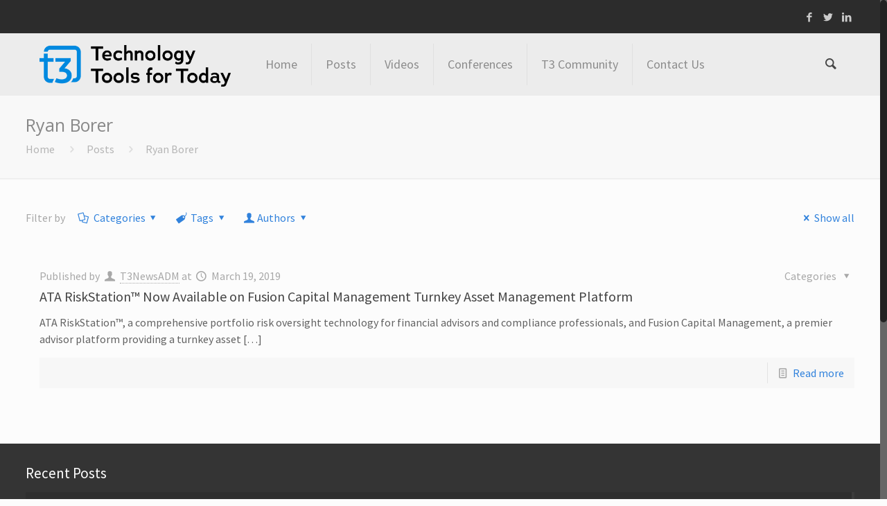

--- FILE ---
content_type: text/html; charset=UTF-8
request_url: https://t3technologyhub.com/tag/ryan-borer/
body_size: 90273
content:
<!DOCTYPE html>
<html class="no-js" lang="en-US" itemscope="itemscope" itemtype="https://schema.org/WebPage">

<!-- head -->
<head>

<!-- meta -->
<meta charset="UTF-8" />
<meta name="viewport" content="width=device-width, initial-scale=1, maximum-scale=1">
<title itemprop="name">Ryan Borer | t3 Technology Hub</title>

<!-- Global site tag (gtag.js) - Google Analytics -->
<script async src="https://www.googletagmanager.com/gtag/js?id=UA-1333534-25"></script>
<script>
  window.dataLayer = window.dataLayer || [];
  function gtag(){dataLayer.push(arguments);}
  gtag('js', new Date());

  gtag('config', 'UA-1333534-25');
</script>
<link rel="shortcut icon" href="https://t3technologyhub.com/wp-content/uploads/2023/09/T3_Favicon_Blue.png" />	
	

<!-- wp_head() -->
<!-- script | dynamic -->
<script id="mfn-dnmc-config-js">
//<![CDATA[
window.mfn_ajax = "https://t3technologyhub.com/wp-admin/admin-ajax.php";
window.mfn_mobile_init = 1240;
window.mfn_nicescroll = 40;
window.mfn_parallax = "enllax";
window.mfn_prettyphoto = {style:"pp_default", width:0, height:0};
window.mfn_sliders = {blog:0, clients:0, offer:0, portfolio:0, shop:0, slider:0, testimonials:0};
window.mfn_retina_disable = 0;
//]]>
</script>
<meta name='robots' content='max-image-preview:large' />
<link rel='dns-prefetch' href='//fonts.googleapis.com' />
<link rel="alternate" type="application/rss+xml" title="t3 Technology Hub &raquo; Feed" href="https://t3technologyhub.com/feed/" />
<link rel="alternate" type="application/rss+xml" title="t3 Technology Hub &raquo; Comments Feed" href="https://t3technologyhub.com/comments/feed/" />
<link rel="alternate" type="application/rss+xml" title="t3 Technology Hub &raquo; Ryan Borer Tag Feed" href="https://t3technologyhub.com/tag/ryan-borer/feed/" />
<script type="text/javascript">
/* <![CDATA[ */
window._wpemojiSettings = {"baseUrl":"https:\/\/s.w.org\/images\/core\/emoji\/15.0.3\/72x72\/","ext":".png","svgUrl":"https:\/\/s.w.org\/images\/core\/emoji\/15.0.3\/svg\/","svgExt":".svg","source":{"concatemoji":"https:\/\/t3technologyhub.com\/wp-includes\/js\/wp-emoji-release.min.js?ver=6.6.4"}};
/*! This file is auto-generated */
!function(i,n){var o,s,e;function c(e){try{var t={supportTests:e,timestamp:(new Date).valueOf()};sessionStorage.setItem(o,JSON.stringify(t))}catch(e){}}function p(e,t,n){e.clearRect(0,0,e.canvas.width,e.canvas.height),e.fillText(t,0,0);var t=new Uint32Array(e.getImageData(0,0,e.canvas.width,e.canvas.height).data),r=(e.clearRect(0,0,e.canvas.width,e.canvas.height),e.fillText(n,0,0),new Uint32Array(e.getImageData(0,0,e.canvas.width,e.canvas.height).data));return t.every(function(e,t){return e===r[t]})}function u(e,t,n){switch(t){case"flag":return n(e,"\ud83c\udff3\ufe0f\u200d\u26a7\ufe0f","\ud83c\udff3\ufe0f\u200b\u26a7\ufe0f")?!1:!n(e,"\ud83c\uddfa\ud83c\uddf3","\ud83c\uddfa\u200b\ud83c\uddf3")&&!n(e,"\ud83c\udff4\udb40\udc67\udb40\udc62\udb40\udc65\udb40\udc6e\udb40\udc67\udb40\udc7f","\ud83c\udff4\u200b\udb40\udc67\u200b\udb40\udc62\u200b\udb40\udc65\u200b\udb40\udc6e\u200b\udb40\udc67\u200b\udb40\udc7f");case"emoji":return!n(e,"\ud83d\udc26\u200d\u2b1b","\ud83d\udc26\u200b\u2b1b")}return!1}function f(e,t,n){var r="undefined"!=typeof WorkerGlobalScope&&self instanceof WorkerGlobalScope?new OffscreenCanvas(300,150):i.createElement("canvas"),a=r.getContext("2d",{willReadFrequently:!0}),o=(a.textBaseline="top",a.font="600 32px Arial",{});return e.forEach(function(e){o[e]=t(a,e,n)}),o}function t(e){var t=i.createElement("script");t.src=e,t.defer=!0,i.head.appendChild(t)}"undefined"!=typeof Promise&&(o="wpEmojiSettingsSupports",s=["flag","emoji"],n.supports={everything:!0,everythingExceptFlag:!0},e=new Promise(function(e){i.addEventListener("DOMContentLoaded",e,{once:!0})}),new Promise(function(t){var n=function(){try{var e=JSON.parse(sessionStorage.getItem(o));if("object"==typeof e&&"number"==typeof e.timestamp&&(new Date).valueOf()<e.timestamp+604800&&"object"==typeof e.supportTests)return e.supportTests}catch(e){}return null}();if(!n){if("undefined"!=typeof Worker&&"undefined"!=typeof OffscreenCanvas&&"undefined"!=typeof URL&&URL.createObjectURL&&"undefined"!=typeof Blob)try{var e="postMessage("+f.toString()+"("+[JSON.stringify(s),u.toString(),p.toString()].join(",")+"));",r=new Blob([e],{type:"text/javascript"}),a=new Worker(URL.createObjectURL(r),{name:"wpTestEmojiSupports"});return void(a.onmessage=function(e){c(n=e.data),a.terminate(),t(n)})}catch(e){}c(n=f(s,u,p))}t(n)}).then(function(e){for(var t in e)n.supports[t]=e[t],n.supports.everything=n.supports.everything&&n.supports[t],"flag"!==t&&(n.supports.everythingExceptFlag=n.supports.everythingExceptFlag&&n.supports[t]);n.supports.everythingExceptFlag=n.supports.everythingExceptFlag&&!n.supports.flag,n.DOMReady=!1,n.readyCallback=function(){n.DOMReady=!0}}).then(function(){return e}).then(function(){var e;n.supports.everything||(n.readyCallback(),(e=n.source||{}).concatemoji?t(e.concatemoji):e.wpemoji&&e.twemoji&&(t(e.twemoji),t(e.wpemoji)))}))}((window,document),window._wpemojiSettings);
/* ]]> */
</script>
<style id='wp-emoji-styles-inline-css' type='text/css'>

	img.wp-smiley, img.emoji {
		display: inline !important;
		border: none !important;
		box-shadow: none !important;
		height: 1em !important;
		width: 1em !important;
		margin: 0 0.07em !important;
		vertical-align: -0.1em !important;
		background: none !important;
		padding: 0 !important;
	}
</style>
<link rel='stylesheet' id='wp-block-library-css' href='https://t3technologyhub.com/wp-includes/css/dist/block-library/style.min.css?ver=6.6.4' type='text/css' media='all' />
<style id='classic-theme-styles-inline-css' type='text/css'>
/*! This file is auto-generated */
.wp-block-button__link{color:#fff;background-color:#32373c;border-radius:9999px;box-shadow:none;text-decoration:none;padding:calc(.667em + 2px) calc(1.333em + 2px);font-size:1.125em}.wp-block-file__button{background:#32373c;color:#fff;text-decoration:none}
</style>
<style id='global-styles-inline-css' type='text/css'>
:root{--wp--preset--aspect-ratio--square: 1;--wp--preset--aspect-ratio--4-3: 4/3;--wp--preset--aspect-ratio--3-4: 3/4;--wp--preset--aspect-ratio--3-2: 3/2;--wp--preset--aspect-ratio--2-3: 2/3;--wp--preset--aspect-ratio--16-9: 16/9;--wp--preset--aspect-ratio--9-16: 9/16;--wp--preset--color--black: #000000;--wp--preset--color--cyan-bluish-gray: #abb8c3;--wp--preset--color--white: #ffffff;--wp--preset--color--pale-pink: #f78da7;--wp--preset--color--vivid-red: #cf2e2e;--wp--preset--color--luminous-vivid-orange: #ff6900;--wp--preset--color--luminous-vivid-amber: #fcb900;--wp--preset--color--light-green-cyan: #7bdcb5;--wp--preset--color--vivid-green-cyan: #00d084;--wp--preset--color--pale-cyan-blue: #8ed1fc;--wp--preset--color--vivid-cyan-blue: #0693e3;--wp--preset--color--vivid-purple: #9b51e0;--wp--preset--gradient--vivid-cyan-blue-to-vivid-purple: linear-gradient(135deg,rgba(6,147,227,1) 0%,rgb(155,81,224) 100%);--wp--preset--gradient--light-green-cyan-to-vivid-green-cyan: linear-gradient(135deg,rgb(122,220,180) 0%,rgb(0,208,130) 100%);--wp--preset--gradient--luminous-vivid-amber-to-luminous-vivid-orange: linear-gradient(135deg,rgba(252,185,0,1) 0%,rgba(255,105,0,1) 100%);--wp--preset--gradient--luminous-vivid-orange-to-vivid-red: linear-gradient(135deg,rgba(255,105,0,1) 0%,rgb(207,46,46) 100%);--wp--preset--gradient--very-light-gray-to-cyan-bluish-gray: linear-gradient(135deg,rgb(238,238,238) 0%,rgb(169,184,195) 100%);--wp--preset--gradient--cool-to-warm-spectrum: linear-gradient(135deg,rgb(74,234,220) 0%,rgb(151,120,209) 20%,rgb(207,42,186) 40%,rgb(238,44,130) 60%,rgb(251,105,98) 80%,rgb(254,248,76) 100%);--wp--preset--gradient--blush-light-purple: linear-gradient(135deg,rgb(255,206,236) 0%,rgb(152,150,240) 100%);--wp--preset--gradient--blush-bordeaux: linear-gradient(135deg,rgb(254,205,165) 0%,rgb(254,45,45) 50%,rgb(107,0,62) 100%);--wp--preset--gradient--luminous-dusk: linear-gradient(135deg,rgb(255,203,112) 0%,rgb(199,81,192) 50%,rgb(65,88,208) 100%);--wp--preset--gradient--pale-ocean: linear-gradient(135deg,rgb(255,245,203) 0%,rgb(182,227,212) 50%,rgb(51,167,181) 100%);--wp--preset--gradient--electric-grass: linear-gradient(135deg,rgb(202,248,128) 0%,rgb(113,206,126) 100%);--wp--preset--gradient--midnight: linear-gradient(135deg,rgb(2,3,129) 0%,rgb(40,116,252) 100%);--wp--preset--font-size--small: 13px;--wp--preset--font-size--medium: 20px;--wp--preset--font-size--large: 36px;--wp--preset--font-size--x-large: 42px;--wp--preset--spacing--20: 0.44rem;--wp--preset--spacing--30: 0.67rem;--wp--preset--spacing--40: 1rem;--wp--preset--spacing--50: 1.5rem;--wp--preset--spacing--60: 2.25rem;--wp--preset--spacing--70: 3.38rem;--wp--preset--spacing--80: 5.06rem;--wp--preset--shadow--natural: 6px 6px 9px rgba(0, 0, 0, 0.2);--wp--preset--shadow--deep: 12px 12px 50px rgba(0, 0, 0, 0.4);--wp--preset--shadow--sharp: 6px 6px 0px rgba(0, 0, 0, 0.2);--wp--preset--shadow--outlined: 6px 6px 0px -3px rgba(255, 255, 255, 1), 6px 6px rgba(0, 0, 0, 1);--wp--preset--shadow--crisp: 6px 6px 0px rgba(0, 0, 0, 1);}:where(.is-layout-flex){gap: 0.5em;}:where(.is-layout-grid){gap: 0.5em;}body .is-layout-flex{display: flex;}.is-layout-flex{flex-wrap: wrap;align-items: center;}.is-layout-flex > :is(*, div){margin: 0;}body .is-layout-grid{display: grid;}.is-layout-grid > :is(*, div){margin: 0;}:where(.wp-block-columns.is-layout-flex){gap: 2em;}:where(.wp-block-columns.is-layout-grid){gap: 2em;}:where(.wp-block-post-template.is-layout-flex){gap: 1.25em;}:where(.wp-block-post-template.is-layout-grid){gap: 1.25em;}.has-black-color{color: var(--wp--preset--color--black) !important;}.has-cyan-bluish-gray-color{color: var(--wp--preset--color--cyan-bluish-gray) !important;}.has-white-color{color: var(--wp--preset--color--white) !important;}.has-pale-pink-color{color: var(--wp--preset--color--pale-pink) !important;}.has-vivid-red-color{color: var(--wp--preset--color--vivid-red) !important;}.has-luminous-vivid-orange-color{color: var(--wp--preset--color--luminous-vivid-orange) !important;}.has-luminous-vivid-amber-color{color: var(--wp--preset--color--luminous-vivid-amber) !important;}.has-light-green-cyan-color{color: var(--wp--preset--color--light-green-cyan) !important;}.has-vivid-green-cyan-color{color: var(--wp--preset--color--vivid-green-cyan) !important;}.has-pale-cyan-blue-color{color: var(--wp--preset--color--pale-cyan-blue) !important;}.has-vivid-cyan-blue-color{color: var(--wp--preset--color--vivid-cyan-blue) !important;}.has-vivid-purple-color{color: var(--wp--preset--color--vivid-purple) !important;}.has-black-background-color{background-color: var(--wp--preset--color--black) !important;}.has-cyan-bluish-gray-background-color{background-color: var(--wp--preset--color--cyan-bluish-gray) !important;}.has-white-background-color{background-color: var(--wp--preset--color--white) !important;}.has-pale-pink-background-color{background-color: var(--wp--preset--color--pale-pink) !important;}.has-vivid-red-background-color{background-color: var(--wp--preset--color--vivid-red) !important;}.has-luminous-vivid-orange-background-color{background-color: var(--wp--preset--color--luminous-vivid-orange) !important;}.has-luminous-vivid-amber-background-color{background-color: var(--wp--preset--color--luminous-vivid-amber) !important;}.has-light-green-cyan-background-color{background-color: var(--wp--preset--color--light-green-cyan) !important;}.has-vivid-green-cyan-background-color{background-color: var(--wp--preset--color--vivid-green-cyan) !important;}.has-pale-cyan-blue-background-color{background-color: var(--wp--preset--color--pale-cyan-blue) !important;}.has-vivid-cyan-blue-background-color{background-color: var(--wp--preset--color--vivid-cyan-blue) !important;}.has-vivid-purple-background-color{background-color: var(--wp--preset--color--vivid-purple) !important;}.has-black-border-color{border-color: var(--wp--preset--color--black) !important;}.has-cyan-bluish-gray-border-color{border-color: var(--wp--preset--color--cyan-bluish-gray) !important;}.has-white-border-color{border-color: var(--wp--preset--color--white) !important;}.has-pale-pink-border-color{border-color: var(--wp--preset--color--pale-pink) !important;}.has-vivid-red-border-color{border-color: var(--wp--preset--color--vivid-red) !important;}.has-luminous-vivid-orange-border-color{border-color: var(--wp--preset--color--luminous-vivid-orange) !important;}.has-luminous-vivid-amber-border-color{border-color: var(--wp--preset--color--luminous-vivid-amber) !important;}.has-light-green-cyan-border-color{border-color: var(--wp--preset--color--light-green-cyan) !important;}.has-vivid-green-cyan-border-color{border-color: var(--wp--preset--color--vivid-green-cyan) !important;}.has-pale-cyan-blue-border-color{border-color: var(--wp--preset--color--pale-cyan-blue) !important;}.has-vivid-cyan-blue-border-color{border-color: var(--wp--preset--color--vivid-cyan-blue) !important;}.has-vivid-purple-border-color{border-color: var(--wp--preset--color--vivid-purple) !important;}.has-vivid-cyan-blue-to-vivid-purple-gradient-background{background: var(--wp--preset--gradient--vivid-cyan-blue-to-vivid-purple) !important;}.has-light-green-cyan-to-vivid-green-cyan-gradient-background{background: var(--wp--preset--gradient--light-green-cyan-to-vivid-green-cyan) !important;}.has-luminous-vivid-amber-to-luminous-vivid-orange-gradient-background{background: var(--wp--preset--gradient--luminous-vivid-amber-to-luminous-vivid-orange) !important;}.has-luminous-vivid-orange-to-vivid-red-gradient-background{background: var(--wp--preset--gradient--luminous-vivid-orange-to-vivid-red) !important;}.has-very-light-gray-to-cyan-bluish-gray-gradient-background{background: var(--wp--preset--gradient--very-light-gray-to-cyan-bluish-gray) !important;}.has-cool-to-warm-spectrum-gradient-background{background: var(--wp--preset--gradient--cool-to-warm-spectrum) !important;}.has-blush-light-purple-gradient-background{background: var(--wp--preset--gradient--blush-light-purple) !important;}.has-blush-bordeaux-gradient-background{background: var(--wp--preset--gradient--blush-bordeaux) !important;}.has-luminous-dusk-gradient-background{background: var(--wp--preset--gradient--luminous-dusk) !important;}.has-pale-ocean-gradient-background{background: var(--wp--preset--gradient--pale-ocean) !important;}.has-electric-grass-gradient-background{background: var(--wp--preset--gradient--electric-grass) !important;}.has-midnight-gradient-background{background: var(--wp--preset--gradient--midnight) !important;}.has-small-font-size{font-size: var(--wp--preset--font-size--small) !important;}.has-medium-font-size{font-size: var(--wp--preset--font-size--medium) !important;}.has-large-font-size{font-size: var(--wp--preset--font-size--large) !important;}.has-x-large-font-size{font-size: var(--wp--preset--font-size--x-large) !important;}
:where(.wp-block-post-template.is-layout-flex){gap: 1.25em;}:where(.wp-block-post-template.is-layout-grid){gap: 1.25em;}
:where(.wp-block-columns.is-layout-flex){gap: 2em;}:where(.wp-block-columns.is-layout-grid){gap: 2em;}
:root :where(.wp-block-pullquote){font-size: 1.5em;line-height: 1.6;}
</style>
<link rel='stylesheet' id='email-subscribers-css' href='https://t3technologyhub.com/wp-content/plugins/email-subscribers/lite/public/css/email-subscribers-public.css?ver=5.7.36' type='text/css' media='all' />
<link rel='stylesheet' id='owl.carousel.css-css' href='https://t3technologyhub.com/wp-content/plugins/showcase-visual-composer-addon/assets/css/owl.carousel.min.css?ver=1.3.3' type='text/css' media='' />
<link rel='stylesheet' id='owl.theme.css-css' href='https://t3technologyhub.com/wp-content/plugins/showcase-visual-composer-addon/assets/css/owl.theme.min.css?ver=1.3.3' type='text/css' media='' />
<link rel='stylesheet' id='sc.vc.addon.style-css' href='https://t3technologyhub.com/wp-content/plugins/showcase-visual-composer-addon/assets/css/style.min.css?ver=1.0.4' type='text/css' media='' />
<link rel='stylesheet' id='ppress-frontend-css' href='https://t3technologyhub.com/wp-content/plugins/wp-user-avatar/assets/css/frontend.min.css?ver=4.15.17' type='text/css' media='all' />
<link rel='stylesheet' id='ppress-flatpickr-css' href='https://t3technologyhub.com/wp-content/plugins/wp-user-avatar/assets/flatpickr/flatpickr.min.css?ver=4.15.17' type='text/css' media='all' />
<link rel='stylesheet' id='ppress-select2-css' href='https://t3technologyhub.com/wp-content/plugins/wp-user-avatar/assets/select2/select2.min.css?ver=6.6.4' type='text/css' media='all' />
<link rel='stylesheet' id='style-css' href='https://t3technologyhub.com/wp-content/themes/betheme/style.css?ver=11.3' type='text/css' media='all' />
<link rel='stylesheet' id='mfn-base-css' href='https://t3technologyhub.com/wp-content/themes/betheme/css/base.css?ver=11.3' type='text/css' media='all' />
<link rel='stylesheet' id='mfn-btn-css' href='https://t3technologyhub.com/wp-content/themes/betheme/css/buttons.css?ver=11.3' type='text/css' media='all' />
<link rel='stylesheet' id='mfn-icons-css' href='https://t3technologyhub.com/wp-content/themes/betheme/fonts/mfn-icons.css?ver=11.3' type='text/css' media='all' />
<link rel='stylesheet' id='mfn-grid-css' href='https://t3technologyhub.com/wp-content/themes/betheme/css/grid.css?ver=11.3' type='text/css' media='all' />
<link rel='stylesheet' id='mfn-layout-css' href='https://t3technologyhub.com/wp-content/themes/betheme/css/layout.css?ver=11.3' type='text/css' media='all' />
<link rel='stylesheet' id='mfn-shortcodes-css' href='https://t3technologyhub.com/wp-content/themes/betheme/css/shortcodes.css?ver=11.3' type='text/css' media='all' />
<link rel='stylesheet' id='mfn-variables-css' href='https://t3technologyhub.com/wp-content/themes/betheme/css/variables.css?ver=11.3' type='text/css' media='all' />
<link rel='stylesheet' id='mfn-style-simple-css' href='https://t3technologyhub.com/wp-content/themes/betheme/css/style-simple.css?ver=11.3' type='text/css' media='all' />
<link rel='stylesheet' id='mfn-animations-css' href='https://t3technologyhub.com/wp-content/themes/betheme/assets/animations/animations.min.css?ver=11.3' type='text/css' media='all' />
<link rel='stylesheet' id='mfn-jquery-ui-css' href='https://t3technologyhub.com/wp-content/themes/betheme/assets/ui/jquery.ui.all.css?ver=11.3' type='text/css' media='all' />
<link rel='stylesheet' id='mfn-prettyPhoto-css' href='https://t3technologyhub.com/wp-content/themes/betheme/assets/prettyPhoto/prettyPhoto.css?ver=11.3' type='text/css' media='all' />
<link rel='stylesheet' id='mfn-jplayer-css' href='https://t3technologyhub.com/wp-content/themes/betheme/assets/jplayer/css/jplayer.blue.monday.css?ver=11.3' type='text/css' media='all' />
<link rel='stylesheet' id='mfn-responsive-css' href='https://t3technologyhub.com/wp-content/themes/betheme/css/responsive.css?ver=11.3' type='text/css' media='all' />
<link rel='stylesheet' id='Source+Sans+Pro-css' href='https://fonts.googleapis.com/css?family=Source+Sans+Pro%3A400&#038;ver=6.6.4' type='text/css' media='all' />
<link rel='stylesheet' id='Open+Sans-css' href='https://fonts.googleapis.com/css?family=Open+Sans%3A400&#038;ver=6.6.4' type='text/css' media='all' />
<link rel='stylesheet' id='Roboto-css' href='https://fonts.googleapis.com/css?family=Roboto%3A400&#038;ver=6.6.4' type='text/css' media='all' />
<link rel='stylesheet' id='mfn-custom-css' href='https://t3technologyhub.com/wp-content/themes/betheme/css/custom.css?ver=11.3' type='text/css' media='all' />
<script type="text/javascript" src="https://t3technologyhub.com/wp-includes/js/jquery/jquery.min.js?ver=3.7.1" id="jquery-core-js"></script>
<script type="text/javascript" src="https://t3technologyhub.com/wp-includes/js/jquery/jquery-migrate.min.js?ver=3.4.1" id="jquery-migrate-js"></script>
<script type="text/javascript" src="https://t3technologyhub.com/wp-content/plugins/wp-user-avatar/assets/flatpickr/flatpickr.min.js?ver=4.15.17" id="ppress-flatpickr-js"></script>
<script type="text/javascript" src="https://t3technologyhub.com/wp-content/plugins/wp-user-avatar/assets/select2/select2.min.js?ver=4.15.17" id="ppress-select2-js"></script>
<link rel="https://api.w.org/" href="https://t3technologyhub.com/wp-json/" /><link rel="alternate" title="JSON" type="application/json" href="https://t3technologyhub.com/wp-json/wp/v2/tags/2400" /><link rel="EditURI" type="application/rsd+xml" title="RSD" href="https://t3technologyhub.com/xmlrpc.php?rsd" />
<meta name="generator" content="WordPress 6.6.4" />
<!-- style | dynamic -->
<style id="mfn-dnmc-style-css">
@media only screen and (min-width: 1240px) {body:not(.header-simple) #Top_bar #menu { display:block !important; }.tr-menu #Top_bar #menu { background:none !important;}#Top_bar .menu > li > ul.mfn-megamenu { width:984px; }#Top_bar .menu > li > ul.mfn-megamenu > li { float:left;}#Top_bar .menu > li > ul.mfn-megamenu > li.mfn-megamenu-cols-1 { width:100%;}#Top_bar .menu > li > ul.mfn-megamenu > li.mfn-megamenu-cols-2 { width:50%;}#Top_bar .menu > li > ul.mfn-megamenu > li.mfn-megamenu-cols-3 { width:33.33%;}#Top_bar .menu > li > ul.mfn-megamenu > li.mfn-megamenu-cols-4 { width:25%;}#Top_bar .menu > li > ul.mfn-megamenu > li.mfn-megamenu-cols-5 { width:20%;}#Top_bar .menu > li > ul.mfn-megamenu > li.mfn-megamenu-cols-6 { width:16.66%;}#Top_bar .menu > li > ul.mfn-megamenu > li > ul { display:block !important; position:inherit; left:auto; top:auto; border-width: 0 1px 0 0; }#Top_bar .menu > li > ul.mfn-megamenu > li:last-child > ul{ border: 0; }#Top_bar .menu > li > ul.mfn-megamenu > li > ul li { width: auto; }#Top_bar .menu > li > ul.mfn-megamenu a.mfn-megamenu-title { text-transform: uppercase; font-weight:400;}#Top_bar .menu > li > ul.mfn-megamenu a.mfn-megamenu-title:hover { background:none;}#Top_bar .menu > li > ul.mfn-megamenu a .menu-arrow { display: none; }.menuo-right #Top_bar .menu > li > ul.mfn-megamenu { left:auto; right:0;}.menuo-right #Top_bar .menu > li > ul.mfn-megamenu-bg { box-sizing:border-box;}#Top_bar .menu > li > ul.mfn-megamenu-bg { padding:20px 166px 20px 20px; background-repeat:no-repeat; background-position: bottom right; }#Top_bar .menu > li > ul.mfn-megamenu-bg > li { background:none;}#Top_bar .menu > li > ul.mfn-megamenu-bg > li a { border:none;}#Top_bar .menu > li > ul.mfn-megamenu-bg > li > ul { background:none !important;-webkit-box-shadow: 0 0 0 0;-moz-box-shadow: 0 0 0 0;box-shadow: 0 0 0 0;}#Top_bar.is-sticky { position:fixed !important; width:100%; left:0; top:-60px; height:60px; z-index:701; background:#fff; opacity:.97; filter: alpha(opacity = 97);-webkit-box-shadow: 0px 2px 5px 0px rgba(0, 0, 0, 0.1); -moz-box-shadow: 0px 2px 5px 0px rgba(0, 0, 0, 0.1);box-shadow: 0px 2px 5px 0px rgba(0, 0, 0, 0.1);}.layout-boxed.header-boxed #Top_bar.is-sticky { max-width:1240px; left:50%; -webkit-transform: translateX(-50%); transform: translateX(-50%);}.layout-boxed.header-boxed.nice-scroll #Top_bar.is-sticky { margin-left:-5px;}#Top_bar.is-sticky .top_bar_left,#Top_bar.is-sticky .top_bar_right,#Top_bar.is-sticky .top_bar_right:before { background:none;}#Top_bar.is-sticky .top_bar_right { top:-4px;}#Top_bar.is-sticky .logo { width:auto; margin: 0 30px 0 20px; padding:0;}#Top_bar.is-sticky #logo { padding:5px 0; height:50px; line-height:50px;}#Top_bar.is-sticky #logo img { max-height:35px; width: auto !important;}#Top_bar.is-sticky #logo img.logo-main { display:none;}#Top_bar.is-sticky #logo img.logo-sticky { display:inline;}#Top_bar.is-sticky .menu_wrapper { clear:none;}#Top_bar.is-sticky .menu_wrapper .menu > li > a{ padding:15px 0;}#Top_bar.is-sticky .menu > li > a,#Top_bar.is-sticky .menu > li > a span { line-height:30px;}#Top_bar.is-sticky .menu > li > a:after { top:auto; bottom:-4px;}#Top_bar.is-sticky .menu > li > a span.description { display:none;}#Top_bar.is-sticky #header_cart { top:27px;}#Top_bar.is-sticky #search_button { top:25px;}#Top_bar.is-sticky a.button.action_button { top:13px;}#Top_bar.is-sticky .wpml-languages { top:15px;}#Top_bar.is-sticky .secondary_menu_wrapper,#Top_bar.is-sticky .banner_wrapper { display:none;}.header-simple #Top_bar.is-sticky .responsive-menu-toggle { top:12px;}.header-stack.header-center #Top_bar #menu { display: inline-block !important;}.header-overlay #Top_bar.is-sticky { display:none;}.sticky-dark #Top_bar.is-sticky { background: rgba(0,0,0,.8); }.sticky-dark #Top_bar.is-sticky #menu { background: none; }.sticky-dark #Top_bar.is-sticky .menu > li > a { color: #fff; }.sticky-dark #Top_bar.is-sticky .top_bar_right a { color: rgba(255,255,255,.5); }.sticky-dark #Top_bar.is-sticky .wpml-languages a.active,.sticky-dark #Top_bar.is-sticky .wpml-languages ul.wpml-lang-dropdown { background: rgba(0,0,0,0.3); border-color: rgba(0, 0, 0, 0.1); }.header-plain:not(.menuo-right) #Header .top_bar_left { width:auto !important;}.header-simple {}.header-simple #Top_bar #menu { display:none; height: auto; width: 300px; bottom: auto; top: 60px; right: 1px; position: absolute; margin: 0px;}.header-simple #Header a.responsive-menu-toggle { display:block; width: 35px; height: 35px; line-height: 35px; font-size: 25px; text-align: center; position:absolute; top: 28px; right: 10px; -webkit-border-radius: 3px; border-radius: 3px; }.header-simple #Header a:hover.responsive-menu-toggle { text-decoration: none; }.header-simple #Top_bar #menu > ul { width:100%; float: left; }.header-simple #Top_bar #menu ul li { width: 100%; padding-bottom: 0; border-right: 0; position: relative; }.header-simple #Top_bar #menu ul li a { padding:0 20px; margin:0; display: block; height: auto; line-height: normal; border:none; }.header-simple #Top_bar #menu ul li a:after { display:none;}.header-simple #Top_bar #menu ul li a span { border:none; line-height:48px; display:inline; padding:0;}.header-simple #Top_bar #menu ul li.submenu .menu-toggle { display:block; position:absolute; right:0; top:0; width:48px; height:48px; line-height:48px; font-size:30px; text-align:center; color:#d6d6d6; border-left:1px solid #eee; cursor:pointer;}.header-simple #Top_bar #menu ul li.submenu .menu-toggle:after { content:"+"}.header-simple #Top_bar #menu ul li.hover > .menu-toggle:after { content:"-"}.header-simple #Top_bar #menu ul li.hover a { border-bottom: 0; }.header-simple #Top_bar #menu ul.mfn-megamenu li .menu-toggle { display:none;}.header-simple #Top_bar #menu ul li ul { position:relative !important; left:0 !important; top:0; padding: 0; margin-left: 0 !important; width:auto !important; background-image:none;}.header-simple #Top_bar #menu ul li ul li { width:100% !important;}.header-simple #Top_bar #menu ul li ul li a { padding: 0 20px 0 30px;}.header-simple #Top_bar #menu ul li ul li a .menu-arrow { display: none;}.header-simple #Top_bar #menu ul li ul li a span { padding:0;}.header-simple #Top_bar #menu ul li ul li a span:after { display:none !important;}.header-simple #Top_bar .menu > li > ul.mfn-megamenu a.mfn-megamenu-title { text-transform: uppercase; font-weight:400;}.header-simple #Top_bar .menu > li > ul.mfn-megamenu > li > ul { display:block !important; position:inherit; left:auto; top:auto;}.header-simple #Top_bar #menu ul li ul li ul { border-left: 0 !important; padding: 0; top: 0; }.header-simple #Top_bar #menu ul li ul li ul li a { padding: 0 20px 0 40px;}.rtl.header-simple#Top_bar #menu { left: 1px; right: auto;}.rtl.header-simple #Top_bar a.responsive-menu-toggle { left:10px; right:auto; }.rtl.header-simple #Top_bar #menu ul li.submenu .menu-toggle { left:0; right:auto; border-left:none; border-right:1px solid #eee;}.rtl.header-simple #Top_bar #menu ul li ul { left:auto !important; right:0 !important;}.rtl.header-simple #Top_bar #menu ul li ul li a { padding: 0 30px 0 20px;}.rtl.header-simple #Top_bar #menu ul li ul li ul li a { padding: 0 40px 0 20px;}.menu-highlight #Top_bar .menu > li { margin: 0 2px; }.menu-highlight:not(.header-creative) #Top_bar .menu > li > a { margin: 20px 0; padding: 0; -webkit-border-radius: 5px; border-radius: 5px; }.menu-highlight #Top_bar .menu > li > a:after { display: none; }.menu-highlight #Top_bar .menu > li > a span:not(.description) { line-height: 50px; }.menu-highlight #Top_bar .menu > li > a span.description { display: none; }.menu-highlight.header-stack #Top_bar .menu > li > a { margin: 10px 0; }.menu-highlight.header-stack #Top_bar .menu > li > a span:not(.description) { line-height: 40px; }.menu-highlight.header-fixed #Top_bar .menu > li > a { margin: 10px 0; padding: 5px 0; }.menu-highlight.header-fixed #Top_bar .menu > li > a span { line-height:30px;}.menu-highlight.header-transparent #Top_bar .menu > li > a { margin: 5px 0; }.menu-highlight.header-simple #Top_bar #menu ul li,.menu-highlight.header-creative #Top_bar #menu ul li { margin: 0; }.menu-highlight.header-simple #Top_bar #menu ul li > a,.menu-highlight.header-creative #Top_bar #menu ul li > a { -webkit-border-radius: 0; border-radius: 0; }.menu-highlight:not(.header-simple) #Top_bar.is-sticky .menu > li > a { margin: 10px 0 !important; padding: 5px 0 !important; }.menu-highlight:not(.header-simple) #Top_bar.is-sticky .menu > li > a span { line-height:30px !important;}.menu-line-below #Top_bar .menu > li > a:after { top: auto; bottom: -4px; }.menu-line-below #Top_bar.is-sticky .menu > li > a:after { top: auto; bottom: -4px; }.menu-line-below-80 #Top_bar:not(.is-sticky) .menu > li > a:after { height: 4px; left: 10%; top: 50%; margin-top: 20px; width: 80%; } .menu-line-below-80-1 #Top_bar:not(.is-sticky) .menu > li > a:after { height: 1px; left: 10%; top: 50%; margin-top: 20px; width: 80%; }.menu-arrow-top #Top_bar .menu > li > a:after { background: none repeat scroll 0 0 rgba(0, 0, 0, 0) !important; border-color: #cccccc transparent transparent transparent; border-style: solid; border-width: 7px 7px 0 7px; display: block; height: 0; left: 50%; margin-left: -7px; top: 0 !important; width: 0; }.menu-arrow-top.header-transparent #Top_bar .menu > li > a:after,.menu-arrow-top.header-plain #Top_bar .menu > li > a:after { display: none; }.menu-arrow-top #Top_bar.is-sticky .menu > li > a:after { top: 0px !important; }.menu-arrow-bottom #Top_bar .menu > li > a:after { background: none !important; border-color: transparent transparent #cccccc transparent; border-style: solid; border-width: 0 7px 7px; display: block; height: 0; left: 50%; margin-left: -7px; top: auto; bottom: 0; width: 0; }.menu-arrow-bottom.header-transparent #Top_bar .menu > li > a:after,.menu-arrow-bottom.header-plain #Top_bar .menu > li > a:after { display: none; }.menu-arrow-bottom #Top_bar.is-sticky .menu > li > a:after { top: auto; bottom: 0; }.menuo-no-borders #Top_bar .menu > li > a span:not(.description) { border-right-width: 0; }.menuo-no-borders #Header_creative #Top_bar .menu > li > a span { border-bottom-width: 0; }}@media only screen and (max-width: 1239px){.header_placeholder { height: 0 !important;}#Top_bar #menu { display:none; height: auto; width: 300px; bottom: auto; top: 100%; right: 1px; position: absolute; margin: 0px;}#Top_bar a.responsive-menu-toggle { display:block; width: 35px; height: 35px; text-align: center; position:absolute; top: 28px; right: 10px; -webkit-border-radius: 3px; border-radius: 3px;}#Top_bar a:hover.responsive-menu-toggle { text-decoration: none;}#Top_bar a.responsive-menu-toggle i { font-size: 25px; line-height: 35px;}#Top_bar a.responsive-menu-toggle span { float:right; padding:10px 5px; line-height:14px;}#Top_bar #menu > ul { width:100%; float: left; }#Top_bar #menu ul li { width: 100%; padding-bottom: 0; border-right: 0; position: relative; }#Top_bar #menu ul li a { padding:0 20px; margin:0; display: block; height: auto; line-height: normal; border:none; }#Top_bar #menu ul li a:after { display:none;}#Top_bar #menu ul li a span { border:none; line-height:48px; display:inline; padding:0;}#Top_bar #menu ul li a span.description { margin:0 0 0 5px;}#Top_bar #menu ul li.submenu .menu-toggle { display:block; position:absolute; right:0; top:0; width:48px; height:48px; line-height:48px; font-size:30px; text-align:center; color:#d6d6d6; border-left:1px solid #eee; cursor:pointer;}#Top_bar #menu ul li.submenu .menu-toggle:after { content:"+"}#Top_bar #menu ul li.hover > .menu-toggle:after { content:"-"}#Top_bar #menu ul li.hover a { border-bottom: 0; }#Top_bar #menu ul li a span:after { display:none !important;} #Top_bar #menu ul.mfn-megamenu li .menu-toggle { display:none;}#Top_bar #menu ul li ul { position:relative !important; left:0 !important; top:0; padding: 0; margin-left: 0 !important; width:auto !important; background-image:none !important;box-shadow: 0 0 0 0 transparent !important; -webkit-box-shadow: 0 0 0 0 transparent !important;}#Top_bar #menu ul li ul li { width:100% !important;}#Top_bar #menu ul li ul li a { padding: 0 20px 0 30px;}#Top_bar #menu ul li ul li a .menu-arrow { display: none;}#Top_bar #menu ul li ul li a span { padding:0;}#Top_bar #menu ul li ul li a span:after { display:none !important;}#Top_bar .menu > li > ul.mfn-megamenu a.mfn-megamenu-title { text-transform: uppercase; font-weight:400;}#Top_bar .menu > li > ul.mfn-megamenu > li > ul { display:block !important; position:inherit; left:auto; top:auto;}#Top_bar #menu ul li ul li ul { border-left: 0 !important; padding: 0; top: 0; }#Top_bar #menu ul li ul li ul li a { padding: 0 20px 0 40px;}.rtl #Top_bar #menu { left: 1px; right: auto;}.rtl #Top_bar a.responsive-menu-toggle { left:10px; right:auto; }.rtl #Top_bar #menu ul li.submenu .menu-toggle { left:0; right:auto; border-left:none; border-right:1px solid #eee;}.rtl #Top_bar #menu ul li ul { left:auto !important; right:0 !important;}.rtl #Top_bar #menu ul li ul li a { padding: 0 30px 0 20px;}.rtl #Top_bar #menu ul li ul li ul li a { padding: 0 40px 0 20px;}.header-stack #Top_bar {}.header-stack .menu_wrapper a.responsive-menu-toggle { position: static !important; margin: 11px 0; }.header-stack .menu_wrapper #menu { left: 0; right: auto; }.rtl.header-stack #Top_bar #menu { left: auto; right: 0; }}#Header_wrapper {background-color: #f8f8f8;}#Subheader {background-color: rgba(247, 247, 247, 0);}.header-classic #Action_bar, .header-plain #Action_bar, .header-stack #Action_bar {background-color: #2C2C2C;}#Sliding-top {background-color: #545454;}#Sliding-top a.sliding-top-control {border-right-color: #545454;}#Sliding-top.st-center a.sliding-top-control,#Sliding-top.st-left a.sliding-top-control {border-top-color: #545454;}#Footer {background-color: #343434;}body, ul.timeline_items, .icon_box a .desc, .icon_box a:hover .desc, .feature_list ul li a, .list_item a, .list_item a:hover,.widget_recent_entries ul li a, .flat_box a, .flat_box a:hover, .story_box .desc, .content_slider.carouselul li a .title,.content_slider.flat.description ul li .desc, .content_slider.flat.description ul li a .desc {color: #626262;}.themecolor, .opening_hours .opening_hours_wrapper li span, .fancy_heading_icon .icon_top,.fancy_heading_arrows .icon-right-dir, .fancy_heading_arrows .icon-left-dir, .fancy_heading_line .title,.button-love a.mfn-love, .format-link .post-title .icon-link, .pager-single > span, .pager-single a:hover,.widget_meta ul, .widget_pages ul, .widget_rss ul, .widget_mfn_recent_comments ul li:after, .widget_archive ul, .widget_recent_comments ul li:after, .widget_nav_menu ul, .woocommerce ul.products li.product .price, .shop_slider .shop_slider_ul li .item_wrapper .price, .woocommerce-page ul.products li.product .price, .widget_price_filter .price_label .from, .widget_price_filter .price_label .to,.woocommerce ul.product_list_widget li .quantity .amount, .woocommerce .product div.entry-summary .price, .woocommerce .star-rating span,#Error_404 .error_pic i, .style-simple #Filters .filters_wrapper ul li a:hover, .style-simple #Filters .filters_wrapper ul li.current-cat a,.style-simple .quick_fact .title {color: #3182dc;}.themebg, .pager .pages a:hover, .pager .pages a.active, .pager .pages span.page-numbers.current, .pager-single span:after, #comments .commentlist > li .reply a.comment-reply-link,.fixed-nav .arrow, #Filters .filters_wrapper ul li a:hover, #Filters .filters_wrapper ul li.current-cat a, .widget_categories ul, .Recent_posts ul li .desc:after, .Recent_posts ul li .photo .c,.widget_recent_entries ul li:after, .widget_mfn_menu ul li a:hover, .widget_mfn_menu ul li.current_page_item > a, .widget_product_categories ul, div.jp-interface, #Top_bar a#header_cart span, .testimonials_slider .slider_images, .testimonials_slider .slider_images a:after, .testimonials_slider .slider_images:before,.slider_pagination a.selected, .slider_pagination a.selected:after, .tp-bullets.simplebullets.round .bullet.selected, .tp-bullets.simplebullets.round .bullet.selected:after,.tparrows.default, .tp-bullets.tp-thumbs .bullet.selected:after, .offer_thumb .slider_pagination a:before, .offer_thumb .slider_pagination a.selected:after,.style-simple .accordion .question:after, .style-simple .faq .question:after, .style-simple .icon_box .desc_wrapper h4:before,.style-simple #Filters .filters_wrapper ul li a:after, .style-simple .article_box .desc_wrapper p:after, .style-simple .sliding_box .desc_wrapper:after,.style-simple .trailer_box:hover .desc, .woocommerce-account table.my_account_orders .order-number a, .portfolio_group.exposure .portfolio-item .desc-inner .line,.style-simple .zoom_box .desc .desc_txt {background-color: #3182dc;}.Latest_news ul li .photo, .style-simple .opening_hours .opening_hours_wrapper li label,.style-simple .timeline_items li:hover h3, .style-simple .timeline_items li:nth-child(even):hover h3, .style-simple .timeline_items li:hover .desc, .style-simple .timeline_items li:nth-child(even):hover,.style-simple .offer_thumb .slider_pagination a.selected {border-color: #3182dc;}a {color: #3182dc;}a:hover {color: #4495e7;}*::-moz-selection {background-color: #3182dc;}*::selection {background-color: #3182dc;}.blockquote p.author span, .counter .desc_wrapper .title, .article_box .desc_wrapper p, .team .desc_wrapper p.subtitle, .pricing-box .plan-header p.subtitle, .pricing-box .plan-header .price sup.period, .chart_box p, .fancy_heading .inside,.fancy_heading_line .slogan, .post-meta, .post-meta a, .post-footer, .post-footer a span.label, .pager .pages a, .button-love a .label,.pager-single a, #comments .commentlist > li .comment-author .says, .fixed-nav .desc .date, .filters_buttons li.label, .Recent_posts ul li a .desc .date,.widget_recent_entries ul li .post-date, .tp_recent_tweets .twitter_time, .widget_price_filter .price_label, .shop-filters .woocommerce-result-count,.woocommerce ul.product_list_widget li .quantity, .widget_shopping_cart ul.product_list_widget li dl, .product_meta .posted_in,.woocommerce .shop_table .product-name .variation > dd, .shipping-calculator-button:after,.shop_slider .shop_slider_ul li .item_wrapper .price del,.testimonials_slider .testimonials_slider_ul li .author span, .testimonials_slider .testimonials_slider_ul li .author span a, .Latest_news ul li .desc_footer {color: #a8a8a8;}h1, h1 a, h1 a:hover, .text-logo #logo { color: #444444; }h2, h2 a, h2 a:hover { color: #444444; }h3, h3 a, h3 a:hover { color: #444444; }h4, h4 a, h4 a:hover, .style-simple .sliding_box .desc_wrapper h4 { color: #444444; }h5, h5 a, h5 a:hover { color: #444444; }h6, h6 a, h6 a:hover, a.content_link .title { color: #444444; }.dropcap, .highlight:not(.highlight_image) {background-color: #515355;}a.button, a.tp-button {background-color: #f7f7f7;color: #cccccc;}.button-stroke a.button, .button-stroke a.button .button_icon i, .button-stroke a.tp-button {border-color: #f7f7f7;color: #cccccc;}.button-stroke a:hover.button, .button-stroke a:hover.tp-button {background-color: #f7f7f7 !important;color: #fff;}a.button_theme, a.tp-button.button_theme,button, input[type="submit"], input[type="reset"], input[type="button"] {background-color: #3182dc;color: #fff;}.button-stroke a.button.button_theme:not(.action_button), .button-stroke a.button.button_theme:not(.action_button),.button-stroke a.button.button_theme .button_icon i, .button-stroke a.tp-button.button_theme,.button-stroke button, .button-stroke input[type="submit"], .button-stroke input[type="reset"], .button-stroke input[type="button"] {border-color: #3182dc;color: #3182dc !important;}.button-stroke a.button.button_theme:hover, .button-stroke a.tp-button.button_theme:hover,.button-stroke button:hover, .button-stroke input[type="submit"]:hover, .button-stroke input[type="reset"]:hover, .button-stroke input[type="button"]:hover {background-color: #3182dc !important;color: #fff !important;}a.mfn-link { color: #3182dc; }a.mfn-link-2 span, a:hover.mfn-link-2 span:before, a.hover.mfn-link-2 span:before, a.mfn-link-5 span, a.mfn-link-8:after, a.mfn-link-8:before { background: #3182dc; }a:hover.mfn-link { color: #4495e7;}a.mfn-link-2 span:before, a:hover.mfn-link-4:before, a:hover.mfn-link-4:after, a.hover.mfn-link-4:before, a.hover.mfn-link-4:after, a.mfn-link-5:before, a.mfn-link-7:after, a.mfn-link-7:before { background: #3182dc; }a.mfn-link-6:before {border-bottom-color: #3182dc;}.woocommerce a.button, .woocommerce .quantity input.plus, .woocommerce .quantity input.minus {background-color: #f7f7f7 !important;color: #cccccc !important;}.woocommerce a.button_theme, .woocommerce a.checkout-button, .woocommerce button.button,.woocommerce .button.add_to_cart_button, .woocommerce .button.product_type_external,.woocommerce input[type="submit"], .woocommerce input[type="reset"], .woocommerce input[type="button"],.button-stroke .woocommerce a.checkout-button {background-color: #3182dc !important;color: #fff !important;}.column_column ul, .column_column ol, .the_content_wrapper ul, .the_content_wrapper ol {color: #737E86;}.hr_color, .hr_color hr, .hr_dots span {color: #515355;background: #515355;}.hr_zigzag i {color: #515355;} .highlight-left:after,.highlight-right:after {background: #515355;}@media only screen and (max-width: 767px) {.highlight-left .wrap:first-child,.highlight-right .wrap:last-child {background: #515355;}}#Header .top_bar_left, .header-classic #Top_bar, .header-plain #Top_bar, .header-stack #Top_bar, .header-split #Top_bar,.header-fixed #Top_bar, .header-below #Top_bar, #Header_creative, #Top_bar #menu {background-color: #ececec;}#Top_bar .top_bar_right:before {background-color: #b8b8b8;}#Header .top_bar_right {background-color: #f5f5f5;}#Top_bar .top_bar_right a { color: #444444;}#Top_bar .menu > li > a { color: #8c8c8c;}#Top_bar .menu > li.current-menu-item > a,#Top_bar .menu > li.current_page_item > a,#Top_bar .menu > li.current-menu-parent > a,#Top_bar .menu > li.current-page-parent > a,#Top_bar .menu > li.current-menu-ancestor > a,#Top_bar .menu > li.current-page-ancestor > a,#Top_bar .menu > li.current_page_ancestor > a,#Top_bar .menu > li.hover > a { color: #3182dc; }#Top_bar .menu > li a:after { background: #3182dc; }.menu-highlight #Top_bar #menu > ul > li.current-menu-item > a,.menu-highlight #Top_bar #menu > ul > li.current_page_item > a,.menu-highlight #Top_bar #menu > ul > li.current-menu-parent > a,.menu-highlight #Top_bar #menu > ul > li.current-page-parent > a,.menu-highlight #Top_bar #menu > ul > li.current-menu-ancestor > a,.menu-highlight #Top_bar #menu > ul > li.current-page-ancestor > a,.menu-highlight #Top_bar #menu > ul > li.current_page_ancestor > a,.menu-highlight #Top_bar #menu > ul > li.hover > a { background: #3182dc; }.menu-arrow-bottom #Top_bar .menu > li > a:after { border-bottom-color: #3182dc;}.menu-arrow-top #Top_bar .menu > li > a:after {border-top-color: #3182dc;}.header-plain #Top_bar .menu > li.current-menu-item > a,.header-plain #Top_bar .menu > li.current_page_item > a,.header-plain #Top_bar .menu > li.current-menu-parent > a,.header-plain #Top_bar .menu > li.current-page-parent > a,.header-plain #Top_bar .menu > li.current-menu-ancestor > a,.header-plain #Top_bar .menu > li.current-page-ancestor > a,.header-plain #Top_bar .menu > li.current_page_ancestor > a,.header-plain #Top_bar .menu > li.hover > a,.header-plain #Top_bar a:hover#header_cart,.header-plain #Top_bar a:hover#search_button,.header-plain #Top_bar .wpml-languages:hover,.header-plain #Top_bar .wpml-languages ul.wpml-lang-dropdown {background: #3182dc; color: #3182dc;}.header-plain #Top_bar,.header-plain #Top_bar .menu > li > a span:not(.description),.header-plain #Top_bar a#header_cart,.header-plain #Top_bar a#search_button,.header-plain #Top_bar .wpml-languages,.header-plain #Top_bar a.button.action_button {border-color: #F2F2F2;}#Top_bar .menu > li ul {background-color: #F2F2F2;}#Top_bar .menu > li ul li a {color: #5f5f5f;}#Top_bar .menu > li ul li a:hover,#Top_bar .menu > li ul li.hover > a {color: #2e2e2e;}#Top_bar .search_wrapper { background: #3182dc; }#Subheader .title{color: #888888;}#Subheader ul.breadcrumbs li, #Subheader ul.breadcrumbs li a{color: rgba(136, 136, 136, 0.6);}.overlay-menu-toggle {color: #2991d6 !important; }#Overlay {background: rgba(41, 145, 214, 0.95);}#overlay-menu ul li a, .header-overlay .overlay-menu-toggle.focus {color: #ffffff;}#overlay-menu ul li.current-menu-item > a,#overlay-menu ul li.current_page_item > a,#overlay-menu ul li.current-menu-parent > a,#overlay-menu ul li.current-page-parent > a,#overlay-menu ul li.current-menu-ancestor > a,#overlay-menu ul li.current-page-ancestor > a,#overlay-menu ul li.current_page_ancestor > a { color: #B1DCFB; }#Footer, #Footer .widget_recent_entries ul li a {color: #cccccc;}#Footer a {color: #357097;}#Footer a:hover {color: #357097;}#Footer h1, #Footer h1 a, #Footer h1 a:hover,#Footer h2, #Footer h2 a, #Footer h2 a:hover,#Footer h3, #Footer h3 a, #Footer h3 a:hover,#Footer h4, #Footer h4 a, #Footer h4 a:hover,#Footer h5, #Footer h5 a, #Footer h5 a:hover,#Footer h6, #Footer h6 a, #Footer h6 a:hover {color: #ffffff;}#Footer .themecolor, #Footer .widget_meta ul, #Footer .widget_pages ul, #Footer .widget_rss ul, #Footer .widget_mfn_recent_comments ul li:after, #Footer .widget_archive ul, #Footer .widget_recent_comments ul li:after, #Footer .widget_nav_menu ul, #Footer .widget_price_filter .price_label .from, #Footer .widget_price_filter .price_label .to,#Footer .star-rating span {color: #3c3c3c;}#Footer .themebg, #Footer .widget_categories ul, #Footer .Recent_posts ul li .desc:after, #Footer .Recent_posts ul li .photo .c,#Footer .widget_recent_entries ul li:after, #Footer .widget_mfn_menu ul li a:hover, #Footer .widget_product_categories ul {background-color: #3c3c3c;}#Footer .Recent_posts ul li a .desc .date, #Footer .widget_recent_entries ul li .post-date, #Footer .tp_recent_tweets .twitter_time, #Footer .widget_price_filter .price_label, #Footer .shop-filters .woocommerce-result-count, #Footer ul.product_list_widget li .quantity, #Footer .widget_shopping_cart ul.product_list_widget li dl {color: #cccccc;}#Sliding-top, #Sliding-top .widget_recent_entries ul li a {color: #cccccc;}#Sliding-top a {color: #face43;}#Sliding-top a:hover {color: #d1ae3e;}#Sliding-top h1, #Sliding-top h1 a, #Sliding-top h1 a:hover,#Sliding-top h2, #Sliding-top h2 a, #Sliding-top h2 a:hover,#Sliding-top h3, #Sliding-top h3 a, #Sliding-top h3 a:hover,#Sliding-top h4, #Sliding-top h4 a, #Sliding-top h4 a:hover,#Sliding-top h5, #Sliding-top h5 a, #Sliding-top h5 a:hover,#Sliding-top h6, #Sliding-top h6 a, #Sliding-top h6 a:hover {color: #ffffff;}#Sliding-top .themecolor, #Sliding-top .widget_meta ul, #Sliding-top .widget_pages ul, #Sliding-top .widget_rss ul, #Sliding-top .widget_mfn_recent_comments ul li:after, #Sliding-top .widget_archive ul, #Sliding-top .widget_recent_comments ul li:after, #Sliding-top .widget_nav_menu ul, #Sliding-top .widget_price_filter .price_label .from, #Sliding-top .widget_price_filter .price_label .to,#Sliding-top .star-rating span {color: #face43;}#Sliding-top .themebg, #Sliding-top .widget_categories ul, #Sliding-top .Recent_posts ul li .desc:after, #Sliding-top .Recent_posts ul li .photo .c,#Sliding-top .widget_recent_entries ul li:after, #Sliding-top .widget_mfn_menu ul li a:hover, #Sliding-top .widget_product_categories ul {background-color: #face43;}#Sliding-top .Recent_posts ul li a .desc .date, #Sliding-top .widget_recent_entries ul li .post-date, #Sliding-top .tp_recent_tweets .twitter_time, #Sliding-top .widget_price_filter .price_label, #Sliding-top .shop-filters .woocommerce-result-count, #Sliding-top ul.product_list_widget li .quantity, #Sliding-top .widget_shopping_cart ul.product_list_widget li dl {color: #a8a8a8;}blockquote, blockquote a, blockquote a:hover {color: #444444;}.image_frame .image_wrapper .image_links,.portfolio_group.masonry-hover .portfolio-item .masonry-hover-wrapper .hover-desc { background: rgba(53, 112, 151, 0.8);}.masonry.tiles .post-item .post-desc-wrapper .post-desc .post-title:after, .masonry.tiles .post-item.no-img, .masonry.tiles .post-item.format-quote {background: #357097;} .image_frame .image_wrapper .image_links a {color: #ffffff;}.image_frame .image_wrapper .image_links a:hover {background: #ffffff;color: #357097;}.sliding_box .desc_wrapper {background: #357097;}.sliding_box .desc_wrapper:after {border-bottom-color: #357097;}.counter .icon_wrapper i {color: #357097;}.quick_fact .number-wrapper {color: #357097;}.progress_bars .bars_list li .bar .progress { background-color: #357097;}a:hover.icon_bar {color: #357097 !important;}a.content_link, a:hover.content_link {color: #357097;}a.content_link:before {border-bottom-color: #357097;}a.content_link:after {border-color: #357097;}.get_in_touch, .infobox {background-color: #357097;}.column_map .google-map-contact-wrapper .get_in_touch:after {border-top-color: #357097;}.timeline_items li h3:before,.timeline_items:after,.timeline .post-item:before { border-color: #3182dc;}.how_it_works .image .number { background: #3182dc;}.trailer_box .desc .subtitle {background-color: #357097;}.icon_box .icon_wrapper, .icon_box a .icon_wrapper,.style-simple .icon_box:hover .icon_wrapper {color: #357097;}.icon_box:hover .icon_wrapper:before, .icon_box a:hover .icon_wrapper:before { background-color: #357097;}ul.clients.clients_tiles li .client_wrapper:hover:before { background: #3182dc;}ul.clients.clients_tiles li .client_wrapper:after { border-bottom-color: #3182dc;}.list_item.lists_1 .list_left {background-color: #357097;}.list_item .list_left {color: #357097;}.feature_list ul li .icon i { color: #357097;}.feature_list ul li:hover,.feature_list ul li:hover a {background: #357097;}.ui-tabs .ui-tabs-nav li.ui-state-active a,.accordion .question.active .title > .acc-icon-plus,.accordion .question.active .title > .acc-icon-minus,.faq .question.active .title > .acc-icon-plus,.faq .question.active .title,.accordion .question.active .title {color: #357097;}.ui-tabs .ui-tabs-nav li.ui-state-active a:after {background: #357097;}body:not(.woocommerce-page) table tr:hover td {background: #3182dc;}.pricing-box .plan-header .price sup.currency,.pricing-box .plan-header .price > span {color: #357097;}.pricing-box .plan-inside ul li .yes { background: #357097;}.pricing-box-box.pricing-box-featured {background: #357097;}.woocommerce span.onsale, .shop_slider .shop_slider_ul li .item_wrapper span.onsale {border-top-color: #3182dc !important;}.woocommerce .widget_price_filter .ui-slider .ui-slider-handle {border-color: #3182dc !important;}@media only screen and (min-width: 768px){.header-semi #Top_bar:not(.is-sticky) {background-color: rgba(236, 236, 236, 0.8);}}@media only screen and (max-width: 767px){#Top_bar, #Action_bar { background: #ececec !important;}}html { background-color: #FCFCFC;}#Wrapper, #Content { background-color: #FCFCFC;}body, button, span.date_label, .timeline_items li h3 span, input[type="submit"], input[type="reset"], input[type="button"],input[type="text"], input[type="password"], input[type="tel"], input[type="email"], textarea, select, .offer_li .title h3 {font-family: "Source Sans Pro", Arial, Tahoma, sans-serif;font-weight: 400;}#menu > ul > li > a, .action_button, #overlay-menu ul li a {font-family: "Source Sans Pro", Arial, Tahoma, sans-serif;font-weight: 400;}#Subheader .title {font-family: "Open Sans", Arial, Tahoma, sans-serif;font-weight: 400;}h1, .text-logo #logo {font-family: "Source Sans Pro", Arial, Tahoma, sans-serif;font-weight: 300;}h2 {font-family: "Source Sans Pro", Arial, Tahoma, sans-serif;font-weight: 300;}h3 {font-family: "Source Sans Pro", Arial, Tahoma, sans-serif;font-weight: 300;}h4 {font-family: "Source Sans Pro", Arial, Tahoma, sans-serif;font-weight: 300;}h5 {font-family: "Roboto", Arial, Tahoma, sans-serif;font-weight: 700;}h6 {font-family: "Roboto", Arial, Tahoma, sans-serif;font-weight: 400;}blockquote {font-family: "Open Sans", Arial, Tahoma, sans-serif;}.chart_box .chart .num, .counter .desc_wrapper .number-wrapper, .how_it_works .image .number,.pricing-box .plan-header .price, .quick_fact .number-wrapper, .woocommerce .product div.entry-summary .price {font-family: "Arial", Arial, Tahoma, sans-serif;}body {font-size: 16px;line-height: 24px;}#menu > ul > li > a, .action_button {font-size: 18px;}#Subheader .title {font-size: 25px;line-height: 25px;}h1, .text-logo #logo { font-size: 25px;line-height: 25px;}h2 { font-size: 20px;line-height: 20px;}h3 {font-size: 25px;line-height: 27px;}h4 {font-size: 21px;line-height: 25px;}h5 {font-size: 15px;line-height: 20px;}h6 {font-size: 13px;line-height: 20px;}@media only screen and (min-width: 768px) and (max-width: 959px){body {font-size: 14px;line-height: 21px;}#menu > ul > li > a {font-size: 16px;}#Subheader .title {font-size: 23px;line-height: 23px;}h1, .text-logo #logo {font-size: 23px;line-height: 23px;}h2 {font-size: 18px;line-height: 18px;}h3 {font-size: 23px;line-height: 25px;}h4 {font-size: 19px;line-height: 23px;}h5 {font-size: 14px;line-height: 18px;}h6 {font-size: 13px;line-height: 19px;}blockquote { font-size: 15px;}.the_content_wrapper ul, .the_content_wrapper ol { font-size: 14px; line-height: 19px; }.faq .question .title { font-size: 14px; }.pricing-box .plan-header h2 { font-size: 27px; line-height: 27px; }.pricing-box .plan-header .price > span { font-size: 40px; line-height: 40px; }.pricing-box .plan-header .price sup.currency { font-size: 18px; line-height: 18px; }.pricing-box .plan-header .price sup.period { font-size: 14px; line-height: 14px;}.offer .offer_li .desc_wrapper .title h3 { font-size: 32px; line-height: 32px; }.offer_thumb_ul li.offer_thumb_li .desc_wrapper .title h3 {font-size: 32px; line-height: 32px; }.counter .desc_wrapper .number-wrapper { font-size: 45px; line-height: 45px;}.counter .desc_wrapper .title { font-size: 14px; line-height: 18px;}.chart_box .chart .num { font-size: 45px; line-height: 45px; }.trailer_box .desc h2 { font-size: 27px; line-height: 27px; }.quick_fact .number { font-size: 80px; line-height: 80px;}}@media only screen and (min-width: 480px) and (max-width: 767px){body {font-size: 13px;line-height: 20px;}#menu > ul > li > a {font-size: 14px;}#Subheader .title {font-size: 20px;line-height: 20px;}h1, .text-logo #logo {font-size: 20px;line-height: 20px;}h2 {font-size: 16px;line-height: 16px;}h3 {font-size: 20px;line-height: 22px;}h4 {font-size: 17px;line-height: 21px;}h5 {font-size: 13px;line-height: 17px;}h6 {font-size: 13px;line-height: 18px;}blockquote { font-size: 14px;}.the_content_wrapper ul, .the_content_wrapper ol { font-size: 13px; line-height: 16px; }.faq .question .title { font-size: 13px; }.pricing-box .plan-header h2 { font-size: 24px; line-height: 24px; }.pricing-box .plan-header .price > span { font-size: 34px; line-height: 34px; }.pricing-box .plan-header .price sup.currency { font-size: 16px; line-height: 16px; }.pricing-box .plan-header .price sup.period { font-size: 13px; line-height: 13px;}.offer .offer_li .desc_wrapper .title h3 { font-size: 28px; line-height: 28px; }.offer_thumb_ul li.offer_thumb_li .desc_wrapper .title h3 {font-size: 28px; line-height: 28px; }.counter .desc_wrapper .number-wrapper { font-size: 40px; line-height: 40px;}.counter .desc_wrapper .title { font-size: 13px; line-height: 16px;}.chart_box .chart .num { font-size: 40px; line-height: 40px; }.trailer_box .desc h2 { font-size: 24px; line-height: 24px; }.quick_fact .number { font-size: 70px; line-height: 70px;}}@media only screen and (max-width: 479px){body {font-size: 13px;line-height: 20px;}#menu > ul > li > a {font-size: 13px;}#Subheader .title {font-size: 18px;line-height: 18px;}h1, .text-logo #logo {font-size: 18px;line-height: 18px;}h2 { font-size: 14px;line-height: 14px;}h3 {font-size: 18px;line-height: 20px;}h4 {font-size: 15px;line-height: 18px;}h5 {font-size: 13px;line-height: 16px;}h6 {font-size: 13px;line-height: 17px;}blockquote { font-size: 13px;}.the_content_wrapper ul, .the_content_wrapper ol { font-size: 13px; line-height: 16px; }.faq .question .title { font-size: 13px; }.pricing-box .plan-header h2 { font-size: 21px; line-height: 21px; }.pricing-box .plan-header .price > span { font-size: 32px; line-height: 32px; }.pricing-box .plan-header .price sup.currency { font-size: 14px; line-height: 14px; }.pricing-box .plan-header .price sup.period { font-size: 13px; line-height: 13px;}.offer .offer_li .desc_wrapper .title h3 { font-size: 26px; line-height: 26px; }.offer_thumb_ul li.offer_thumb_li .desc_wrapper .title h3 {font-size: 26px; line-height: 26px; }.counter .desc_wrapper .number-wrapper { font-size: 35px; line-height: 35px;}.counter .desc_wrapper .title { font-size: 13px; line-height: 26px;}.chart_box .chart .num { font-size: 35px; line-height: 35px; }.trailer_box .desc h2 { font-size: 21px; line-height: 21px; }.quick_fact .number { font-size: 60px; line-height: 60px;}}.with_aside .sidebar.columns {width: 23%;}.with_aside .sections_group {width: 75%;}.aside_both .sidebar.columns {width: 18%;}.aside_both .sidebar-1{ margin-left: -79%;}.aside_both .sections_group {width: 60%;margin-left: 20%;}@media only screen and (min-width:1240px){#Wrapper {max-width: 1240px;}.section_wrapper, .container, .with_aside .content_wrapper {max-width: 1220px;}.layout-boxed.header-boxed #Top_bar.is-sticky{max-width: 1240px;}}
</style>
<!-- style | custom css | theme options -->
<style id="mfn-dnmc-theme-css">
.single-post .image_frame .image_wrapper .mask { display: none !important; }
.single-post .image_frame .image_wrapper .image_links { display: none !important; }

.image_frame:hover .image_wrapper img, .image_frame.hover .image_wrapper img { top: 0 !important; }

.image_frame .image_wrapper .mask:after { display: none !important; }
.image_frame .image_wrapper .image_links { display: none !important; }

.image_frame, .wp-caption { border-width: 0px !important; }

.photo_box .image_frame { border: 0 !important; }
.image_frame .image_wrapper .mask { box-shadow: 0 0 0 0; }

.photo .post-desc-wrapper { text-align: left !important; }

#Action_bar .social li a { color: #cccccc; }


#Footer .footer_copy .social li a { color: #cccccc !important; }
#Footer .footer_copy .social li a:hover { color: #FFF !important; }
</style>

<!--[if lt IE 9]>
<script id="mfn-html5" src="https://html5shiv.googlecode.com/svn/trunk/html5.js"></script>
<![endif]-->
<script type="text/javascript" src="https://t3technologyhub.com/wp-content/plugins/si-captcha-for-wordpress/captcha/si_captcha.js?ver=1764815917"></script>
<!-- begin SI CAPTCHA Anti-Spam - login/register form style -->
<style type="text/css">
.si_captcha_small { width:175px; height:45px; padding-top:10px; padding-bottom:10px; }
.si_captcha_large { width:250px; height:60px; padding-top:10px; padding-bottom:10px; }
img#si_image_com { border-style:none; margin:0; padding-right:5px; float:left; }
img#si_image_reg { border-style:none; margin:0; padding-right:5px; float:left; }
img#si_image_log { border-style:none; margin:0; padding-right:5px; float:left; }
img#si_image_side_login { border-style:none; margin:0; padding-right:5px; float:left; }
img#si_image_checkout { border-style:none; margin:0; padding-right:5px; float:left; }
img#si_image_jetpack { border-style:none; margin:0; padding-right:5px; float:left; }
img#si_image_bbpress_topic { border-style:none; margin:0; padding-right:5px; float:left; }
.si_captcha_refresh { border-style:none; margin:0; vertical-align:bottom; }
div#si_captcha_input { display:block; padding-top:15px; padding-bottom:5px; }
label#si_captcha_code_label { margin:0; }
input#si_captcha_code_input { width:65px; }
p#si_captcha_code_p { clear: left; padding-top:10px; }
.si-captcha-jetpack-error { color:#DC3232; }
</style>
<!-- end SI CAPTCHA Anti-Spam - login/register form style -->
</head>

<!-- body -->
<body class="archive tag tag-ryan-borer tag-2400  color-custom style-simple layout-full-width nice-scroll-on mobile-tb-left button-flat hide-love header-classic minimalist-header sticky-white ab-show subheader-both-left menu-line-below-80-1">
	
	<!-- mfn_hook_top --><!-- mfn_hook_top -->	
		
		
	<!-- #Wrapper -->
	<div id="Wrapper">
	
				
			
		<!-- #Header_bg -->
		<div id="Header_wrapper" >
	
			<!-- #Header -->
			<header id="Header">
				
	<div id="Action_bar">
		<div class="container">
			<div class="column one">
			
				<ul class="contact_details">
									</ul>
				
				<ul class="social"><li class="facebook"><a target="_blank" href="https://www.facebook.com/T3TechHub/?fref=ts&ref=br_tf" title="Facebook"><i class="icon-facebook"></i></a></li><li class="twitter"><a target="_blank" href="https://twitter.com/t3techhub" title="Twitter"><i class="icon-twitter"></i></a></li><li class="linkedin"><a target="_blank" href="https://www.linkedin.com/company/global-financial-advisors-inc-?trk=tyah&trkInfo=tarId%3A1457132510469%2Ctas%3At3+technology%2Cidx%3A2-1-2" title="LinkedIn"><i class="icon-linkedin"></i></a></li></ul>
			</div>
		</div>
	</div>


<!-- .header_placeholder 4sticky  -->
<div class="header_placeholder"></div>

<div id="Top_bar" class="loading">

	<div class="container">
		<div class="column one">
		
			<div class="top_bar_left clearfix">
			
				<!-- .logo -->
				<div class="logo">
					<a id="logo" href="https://t3technologyhub.com" title="t3 Technology Hub"><img class="logo-main   scale-with-grid" src="https://t3technologyhub.com/wp-content/uploads/2023/09/T3-Logo-Blue-Brand-Black-Text-2000pxW.png" 	alt="t3 Technology Hub" /><img class="logo-sticky scale-with-grid" src="https://t3technologyhub.com/wp-content/uploads/2023/09/T3-Logo-Blue-Brand-Black-Text-2000pxW.png" alt="" /><img class="logo-mobile scale-with-grid" src="https://t3technologyhub.com/wp-content/uploads/2023/09/T3-Logo-Blue-Brand-Black-Text-2000pxW.png" alt="" /></a>				</div>
			
				<div class="menu_wrapper">
					<nav id="menu" class="menu-menu-1-container"><ul id="menu-menu-1" class="menu"><li id="menu-item-2407" class="menu-item menu-item-type-post_type menu-item-object-page menu-item-home"><a href="https://t3technologyhub.com/"><span>Home</span></a></li>
<li id="menu-item-2409" class="menu-item menu-item-type-post_type menu-item-object-page current_page_parent"><a href="https://t3technologyhub.com/blog-2/"><span>Posts</span></a></li>
<li id="menu-item-5281" class="menu-item menu-item-type-post_type menu-item-object-page"><a href="https://t3technologyhub.com/videos/"><span>Videos</span></a></li>
<li id="menu-item-3420" class="menu-item menu-item-type-custom menu-item-object-custom"><a target="_blank" href="http://www.technologytoolsfortoday.com"><span>Conferences</span></a></li>
<li id="menu-item-3795" class="menu-item menu-item-type-post_type menu-item-object-page"><a href="https://t3technologyhub.com/subscribe/"><span>T3 Community</span></a></li>
<li id="menu-item-3426" class="menu-item menu-item-type-post_type menu-item-object-page"><a href="https://t3technologyhub.com/contact-us/"><span>Contact Us</span></a></li>
</ul></nav><a class="responsive-menu-toggle " href="#"><i class="icon-menu"></i></a>					
				</div>			
				
				<div class="secondary_menu_wrapper">
					<!-- #secondary-menu -->
									</div>
				
				<div class="banner_wrapper">
									</div>
				
				<div class="search_wrapper">
					<!-- #searchform -->
					
					
<form method="get" id="searchform" action="https://t3technologyhub.com/">
						
		
	<i class="icon_search icon-search"></i>
	<a href="#" class="icon_close"><i class="icon-cancel"></i></a>
	
	<input type="text" class="field" name="s" id="s" placeholder="Enter your search" />			
	<input type="submit" class="submit" value="" style="display:none;" />
	
</form>					
				</div>				
				
			</div>
			
			<div class="top_bar_right"><div class="top_bar_right_wrapper"><a id="search_button" href="#"><i class="icon-search"></i></a></div></div>			
		</div>
	</div>
</div>	
							</header>
				
			<div id="Subheader" style=""><div class="container"><div class="column one"><h1 class="title">Ryan Borer</h1><ul class="breadcrumbs no-link"><li><a href="https://t3technologyhub.com">Home</a> <span><i class="icon-right-open"></i></span></li><li><a href="https://t3technologyhub.com/blog-2/">Posts</a> <span><i class="icon-right-open"></i></span></li><li><a href="https://t3technologyhub.com:443/tag/ryan-borer/">Ryan Borer</a></li></ul></div></div></div>		
		</div>
		
		<!-- mfn_hook_content_before --><!-- mfn_hook_content_before -->
<!-- #Content -->
<div id="Content">
	<div class="content_wrapper clearfix">

		<!-- .sections_group -->
		<div class="sections_group">
			
			
			<div class="extra_content">
				<div class="section the_content no_content"><div class="section_wrapper"><div class="the_content_wrapper"></div></div></div>			</div>
			
							<div class="section section-filters">
					<div class="section_wrapper clearfix">
					
											
						<!-- #Filters -->
						<div id="Filters" class="column one ">
						
							<ul class="filters_buttons">
								<li class="label">Filter by</li>
								<li class="categories"><a class="open" href="#"><i class="icon-docs"></i>Categories<i class="icon-down-dir"></i></a></li>
								<li class="tags"><a class="open" href="#"><i class="icon-tag"></i>Tags<i class="icon-down-dir"></i></a></li>
								<li class="authors"><a class="open" href="#"><i class="icon-user"></i>Authors<i class="icon-down-dir"></i></a></li>
								<li class="reset"><a class="close" data-rel="*" href="https://t3technologyhub.com/blog-2/"><i class="icon-cancel"></i>Show all</a></li>
							</ul>
							
							<div class="filters_wrapper">
								<ul class="categories">
									<li class="reset-inner"><a data-rel="*" href="https://t3technologyhub.com/blog-2/">All</a></li><li><a data-rel=".category-featured" href="https://t3technologyhub.com/category/featured/">Featured</a></li><li><a data-rel=".category-practice-management" href="https://t3technologyhub.com/category/practice-management/">Practice Management</a></li><li><a data-rel=".category-quick-takes" href="https://t3technologyhub.com/category/quick-takes/">Quick Takes</a></li><li><a data-rel=".category-regulation-watch" href="https://t3technologyhub.com/category/regulation-watch/">Regulation Watch</a></li><li><a data-rel=".category-tech-news" href="https://t3technologyhub.com/category/tech-news/">Tech News</a></li><li><a data-rel=".category-trend-alert" href="https://t3technologyhub.com/category/trend-alert/">Trend Alert</a></li>									<li class="close"><a href="#"><i class="icon-cancel"></i></a></li>
								</ul>
								<ul class="tags">
									<li class="reset-inner"><a data-rel="*" href="https://t3technologyhub.com/blog-2/">All</a></li><li><a data-rel=".tag-one-brand" href="https://t3technologyhub.com/tag/one-brand/">"One Brand</a></li><li><a data-rel=".tag-business-as-usual-program" href="https://t3technologyhub.com/tag/business-as-usual-program/">“Business as Usual” program</a></li><li><a data-rel=".tag-cybersecurity-policy-enforcement-system" href="https://t3technologyhub.com/tag/cybersecurity-policy-enforcement-system/">“Cybersecurity Policy Enforcement” System</a></li><li><a data-rel=".tag-icons-visual-displays-of-assets" href="https://t3technologyhub.com/tag/icons-visual-displays-of-assets/">“Icons“– visual displays of assets</a></li><li><a data-rel=".tag-instant-video-impact" href="https://t3technologyhub.com/tag/instant-video-impact/">“Instant Video Impact”</a></li><li><a data-rel=".tag-max" href="https://t3technologyhub.com/tag/max/">“Max”</a></li><li><a data-rel=".tag-new-playbook" href="https://t3technologyhub.com/tag/new-playbook/">“New Playbook”</a></li><li><a data-rel=".tag-state-of-digital-2024-report" href="https://t3technologyhub.com/tag/state-of-digital-2024-report/">“State of Digital 2024” report</a></li><li><a data-rel=".tag-under-the-dometm" href="https://t3technologyhub.com/tag/under-the-dometm/">“under the Dome”TM</a></li><li><a data-rel=".tag-where-information-and-action-meet" href="https://t3technologyhub.com/tag/where-information-and-action-meet/">“where information and action meet.”</a></li><li><a data-rel=".tag-ai-solutions-for-financial-advisors" href="https://t3technologyhub.com/tag/ai-solutions-for-financial-advisors/">(AI) solutions for financial advisors</a></li><li><a data-rel=".tag-vas" href="https://t3technologyhub.com/tag/vas/">(VAS)</a></li><li><a data-rel=".tag-t32023" href="https://t3technologyhub.com/tag/t32023/">#T32023</a></li><li><a data-rel=".tag-10-billion-in-aum" href="https://t3technologyhub.com/tag/10-billion-in-aum/">$10 billion in AUM</a></li><li><a data-rel=".tag-12-billion-aum" href="https://t3technologyhub.com/tag/12-billion-aum/">$12 billion AUM</a></li><li><a data-rel=".tag-20-million-acquisition" href="https://t3technologyhub.com/tag/20-million-acquisition/">$20 Million Acquisition</a></li><li><a data-rel=".tag-7-million-in-series-a-funding" href="https://t3technologyhub.com/tag/7-million-in-series-a-funding/">$7 million in Series A Funding</a></li><li><a data-rel=".tag-10-of-the-top-platforms" href="https://t3technologyhub.com/tag/10-of-the-top-platforms/">10 of the top platforms</a></li><li><a data-rel=".tag-10b5-1-trading-plans" href="https://t3technologyhub.com/tag/10b5-1-trading-plans/">10b5-1 trading plans</a></li><li><a data-rel=".tag-10th-annual-linc-conference" href="https://t3technologyhub.com/tag/10th-annual-linc-conference/">10th Annual LINC Conference</a></li><li><a data-rel=".tag-11-of-its-member-banks" href="https://t3technologyhub.com/tag/11-of-its-member-banks/">11 of its member banks</a></li><li><a data-rel=".tag-12-initial-organizations" href="https://t3technologyhub.com/tag/12-initial-organizations/">12 initial organizations</a></li><li><a data-rel=".tag-12800-square-foot-office" href="https://t3technologyhub.com/tag/12800-square-foot-office/">12800 square-foot office</a></li><li><a data-rel=".tag-15th-annual-t3-technology-conference" href="https://t3technologyhub.com/tag/15th-annual-t3-technology-conference/">15th annual T3 Technology Conference</a></li><li><a data-rel=".tag-16-biometric-self-boarding-gates" href="https://t3technologyhub.com/tag/16-biometric-self-boarding-gates/">16 biometric self-boarding gates</a></li><li><a data-rel=".tag-16th-annual-t3-technology-conference" href="https://t3technologyhub.com/tag/16th-annual-t3-technology-conference/">16th annual T3 Technology Conference</a></li><li><a data-rel=".tag-20-years-of-t3" href="https://t3technologyhub.com/tag/20-years-of-t3/">20 years of T3</a></li><li><a data-rel=".tag-2016" href="https://t3technologyhub.com/tag/2016/">2016</a></li><li><a data-rel=".tag-2016-albridge-forum" href="https://t3technologyhub.com/tag/2016-albridge-forum/">2016 Albridge Forum</a></li><li><a data-rel=".tag-2016-scottrade-advisor-services-ria-study" href="https://t3technologyhub.com/tag/2016-scottrade-advisor-services-ria-study/">2016 Scottrade® Advisor Services RIA Study</a></li><li><a data-rel=".tag-2016-veo-integrated-award" href="https://t3technologyhub.com/tag/2016-veo-integrated-award/">2016 Veo Integrated Award</a></li><li><a data-rel=".tag-2017" href="https://t3technologyhub.com/tag/2017/">2017</a></li><li><a data-rel=".tag-2017-annual-software-survey" href="https://t3technologyhub.com/tag/2017-annual-software-survey/">2017 Annual Software Survey</a></li><li><a data-rel=".tag-2017-insiders-forum-leadership-award" href="https://t3technologyhub.com/tag/2017-insiders-forum-leadership-award/">2017 Insiders Forum Leadership Award</a></li><li><a data-rel=".tag-2017-junxure-advisor-conference" href="https://t3technologyhub.com/tag/2017-junxure-advisor-conference/">2017 Junxure Advisor Conference</a></li><li><a data-rel=".tag-2017-software-survey-and-analysis" href="https://t3technologyhub.com/tag/2017-software-survey-and-analysis/">2017 Software Survey and Analysis</a></li><li><a data-rel=".tag-2017-ssg-conference" href="https://t3technologyhub.com/tag/2017-ssg-conference/">2017 SSG Conference</a></li><li><a data-rel=".tag-2017-startup-exhibition" href="https://t3technologyhub.com/tag/2017-startup-exhibition/">2017 Startup Exhibition</a></li><li><a data-rel=".tag-2017-synergy-conference" href="https://t3technologyhub.com/tag/2017-synergy-conference/">2017 Synergy Conference</a></li><li><a data-rel=".tag-2017-t3-advisor-conference" href="https://t3technologyhub.com/tag/2017-t3-advisor-conference/">2017 T3 Advisor Conference</a></li><li><a data-rel=".tag-2018" href="https://t3technologyhub.com/tag/2018/">2018</a></li><li><a data-rel=".tag-2018-advisory-profession-software-survey" href="https://t3technologyhub.com/tag/2018-advisory-profession-software-survey/">2018 Advisory Profession Software Survey</a></li><li><a data-rel=".tag-2018-linc-conference" href="https://t3technologyhub.com/tag/2018-linc-conference/">2018 LINC Conference</a></li><li><a data-rel=".tag-2018-software-survey" href="https://t3technologyhub.com/tag/2018-software-survey/">2018 Software Survey</a></li><li><a data-rel=".tag-2018-t3-advisor-conference" href="https://t3technologyhub.com/tag/2018-t3-advisor-conference/">2018 T3 Advisor Conference</a></li><li><a data-rel=".tag-2018-t3-elite-advisor-symposium" href="https://t3technologyhub.com/tag/2018-t3-elite-advisor-symposium/">2018 T3 Elite Advisor Symposium</a></li><li><a data-rel=".tag-2018-t3-enterprise-conference" href="https://t3technologyhub.com/tag/2018-t3-enterprise-conference/">2018 T3 Enterprise Conference</a></li><li><a data-rel=".tag-2018-t3-inside-information-technology-survey" href="https://t3technologyhub.com/tag/2018-t3-inside-information-technology-survey/">2018 T3/Inside Information Technology Survey</a></li><li><a data-rel=".tag-2018-xypn-conference" href="https://t3technologyhub.com/tag/2018-xypn-conference/">2018 XYPN conference</a></li><li><a data-rel=".tag-2019" href="https://t3technologyhub.com/tag/2019/">2019</a></li><li><a data-rel=".tag-2019-insite-event" href="https://t3technologyhub.com/tag/2019-insite-event/">2019 INSITE Event</a></li><li><a data-rel=".tag-2019-software-survey-and-analysis" href="https://t3technologyhub.com/tag/2019-software-survey-and-analysis/">2019 Software Survey and Analysis</a></li><li><a data-rel=".tag-2019-t3" href="https://t3technologyhub.com/tag/2019-t3/">2019 T3</a></li><li><a data-rel=".tag-2019-t3-advisor-conference" href="https://t3technologyhub.com/tag/2019-t3-advisor-conference/">2019 T3 Advisor Conference</a></li><li><a data-rel=".tag-2019-t3-enterprise-conference" href="https://t3technologyhub.com/tag/2019-t3-enterprise-conference/">2019 T3 Enterprise Conference</a></li><li><a data-rel=".tag-2019-technology-survey" href="https://t3technologyhub.com/tag/2019-technology-survey/">2019 Technology Survey</a></li><li><a data-rel=".tag-2020-software-survey" href="https://t3technologyhub.com/tag/2020-software-survey/">2020 Software Survey</a></li><li><a data-rel=".tag-2020-t3-advisor-conference" href="https://t3technologyhub.com/tag/2020-t3-advisor-conference/">2020 T3 Advisor Conference</a></li><li><a data-rel=".tag-2020-t3-enterprise-conference" href="https://t3technologyhub.com/tag/2020-t3-enterprise-conference/">2020 T3 Enterprise conference</a></li><li><a data-rel=".tag-2020-t3-inside-information-software-survey" href="https://t3technologyhub.com/tag/2020-t3-inside-information-software-survey/">2020 T3/Inside Information Software Survey</a></li><li><a data-rel=".tag-2021-advisor-software-survey" href="https://t3technologyhub.com/tag/2021-advisor-software-survey/">2021 Advisor Software Survey</a></li><li><a data-rel=".tag-2022-billing-fee-study" href="https://t3technologyhub.com/tag/2022-billing-fee-study/">2022 Billing &amp; Fee Study</a></li><li><a data-rel=".tag-2024-t3-inside-information-software-survey" href="https://t3technologyhub.com/tag/2024-t3-inside-information-software-survey/">2024 T3 / Inside Information Software Survey</a></li><li><a data-rel=".tag-2025-advisor-software-survey" href="https://t3technologyhub.com/tag/2025-advisor-software-survey/">2025 Advisor Software Survey</a></li><li><a data-rel=".tag-2025-advyzon-conference" href="https://t3technologyhub.com/tag/2025-advyzon-conference/">2025 Advyzon Conference</a></li><li><a data-rel=".tag-2025-software-survey" href="https://t3technologyhub.com/tag/2025-software-survey/">2025 Software Survey</a></li><li><a data-rel=".tag-2025-t3-conference" href="https://t3technologyhub.com/tag/2025-t3-conference/">2025 T3 Conference</a></li><li><a data-rel=".tag-2025-t3-technology-conference" href="https://t3technologyhub.com/tag/2025-t3-technology-conference/">2025 T3 Technology Conference</a></li><li><a data-rel=".tag-2025-t3-technology-tools-for-today-advisor-conference" href="https://t3technologyhub.com/tag/2025-t3-technology-tools-for-today-advisor-conference/">2025 T3 Technology Tools for Today Advisor Conference</a></li><li><a data-rel=".tag-2025-t3-inside-information-software-survey" href="https://t3technologyhub.com/tag/2025-t3-inside-information-software-survey/">2025 T3/Inside Information Software Survey</a></li><li><a data-rel=".tag-2026-advisor-technology-survey" href="https://t3technologyhub.com/tag/2026-advisor-technology-survey/">2026 Advisor Technology Survey</a></li><li><a data-rel=".tag-2026-advyzon-conference" href="https://t3technologyhub.com/tag/2026-advyzon-conference/">2026 Advyzon Conference</a></li><li><a data-rel=".tag-2026-t3-technology-conference" href="https://t3technologyhub.com/tag/2026-t3-technology-conference/">2026 T3 Technology Conference</a></li><li><a data-rel=".tag-3-day-conference" href="https://t3technologyhub.com/tag/3-day-conference/">3-day conference</a></li><li><a data-rel=".tag-3pas-global" href="https://t3technologyhub.com/tag/3pas-global/">3PAS Global</a></li><li><a data-rel=".tag-401k" href="https://t3technologyhub.com/tag/401k/">401(k)</a></li><li><a data-rel=".tag-401k-prospector" href="https://t3technologyhub.com/tag/401k-prospector/">401(k) Prospector</a></li><li><a data-rel=".tag-401kai-2" href="https://t3technologyhub.com/tag/401kai-2/">401kAI™</a></li><li><a data-rel=".tag-401kfiduciaryoptimizer" href="https://t3technologyhub.com/tag/401kfiduciaryoptimizer/">401kFiduciaryOptimizer</a></li><li><a data-rel=".tag-55ip" href="https://t3technologyhub.com/tag/55ip/">55ip</a></li><li><a data-rel=".tag-6th-year" href="https://t3technologyhub.com/tag/6th-year/">6th year</a></li><li><a data-rel=".tag-8-00-user-rating" href="https://t3technologyhub.com/tag/8-00-user-rating/">8.00 user rating</a></li><li><a data-rel=".tag-a-fintech-firm" href="https://t3technologyhub.com/tag/a-fintech-firm/">a FinTech firm</a></li><li><a data-rel=".tag-a-la-carte" href="https://t3technologyhub.com/tag/a-la-carte/">à la Carte</a></li><li><a data-rel=".tag-a-martech-company" href="https://t3technologyhub.com/tag/a-martech-company/">a MarTech company</a></li><li><a data-rel=".tag-aaron-bauer" href="https://t3technologyhub.com/tag/aaron-bauer/">Aaron Bauer</a></li><li><a data-rel=".tag-aaron-gliman" href="https://t3technologyhub.com/tag/aaron-gliman/">Aaron Gliman</a></li><li><a data-rel=".tag-aaron-kaplan" href="https://t3technologyhub.com/tag/aaron-kaplan/">Aaron Kaplan</a></li><li><a data-rel=".tag-aaron-klein" href="https://t3technologyhub.com/tag/aaron-klein/">Aaron Klein</a></li><li><a data-rel=".tag-aaron-schaben" href="https://t3technologyhub.com/tag/aaron-schaben/">Aaron Schaben</a></li><li><a data-rel=".tag-aaron-schumm" href="https://t3technologyhub.com/tag/aaron-schumm/">Aaron Schumm</a></li><li><a data-rel=".tag-aaron-spradlin" href="https://t3technologyhub.com/tag/aaron-spradlin/">Aaron Spradlin</a></li><li><a data-rel=".tag-aaron-wong" href="https://t3technologyhub.com/tag/aaron-wong/">Aaron Wong</a></li><li><a data-rel=".tag-abacus-wealth-partner" href="https://t3technologyhub.com/tag/abacus-wealth-partner/">Abacus Wealth Partner</a></li><li><a data-rel=".tag-abby-schneiderman" href="https://t3technologyhub.com/tag/abby-schneiderman/">Abby Schneiderman</a></li><li><a data-rel=".tag-abe-niedzwiecki" href="https://t3technologyhub.com/tag/abe-niedzwiecki/">Abe Niedzwiecki</a></li><li><a data-rel=".tag-abigail-p-johnson" href="https://t3technologyhub.com/tag/abigail-p-johnson/">Abigail P. Johnson</a></li><li><a data-rel=".tag-abraham-okusanya" href="https://t3technologyhub.com/tag/abraham-okusanya/">Abraham Okusanya</a></li><li><a data-rel=".tag-accelerate-digitization-of-business-models" href="https://t3technologyhub.com/tag/accelerate-digitization-of-business-models/">accelerate digitization of business models</a></li><li><a data-rel=".tag-accelerate-investment-research" href="https://t3technologyhub.com/tag/accelerate-investment-research/">Accelerate Investment Research</a></li><li><a data-rel=".tag-accelerate-traveler-flow-processing" href="https://t3technologyhub.com/tag/accelerate-traveler-flow-processing/">accelerate traveler flow processing</a></li><li><a data-rel=".tag-access-to-on-demand-financial-information" href="https://t3technologyhub.com/tag/access-to-on-demand-financial-information/">access to on-demand financial information</a></li><li><a data-rel=".tag-access-to-oranjs-comprehensive-suite-of-tools" href="https://t3technologyhub.com/tag/access-to-oranjs-comprehensive-suite-of-tools/">access to Oranj’s comprehensive suite of tools</a></li><li><a data-rel=".tag-account-aggregation" href="https://t3technologyhub.com/tag/account-aggregation/">account aggregation</a></li><li><a data-rel=".tag-account-aggregation-platform" href="https://t3technologyhub.com/tag/account-aggregation-platform/">account aggregation platform</a></li><li><a data-rel=".tag-account-aggregation-tool-for-advisors" href="https://t3technologyhub.com/tag/account-aggregation-tool-for-advisors/">Account Aggregation Tool for Advisors</a></li><li><a data-rel=".tag-account-aggregation-tools" href="https://t3technologyhub.com/tag/account-aggregation-tools/">account aggregation tools</a></li><li><a data-rel=".tag-account-opening" href="https://t3technologyhub.com/tag/account-opening/">Account Opening</a></li><li><a data-rel=".tag-account-transfer-wizard" href="https://t3technologyhub.com/tag/account-transfer-wizard/">Account Transfer Wizard</a></li><li><a data-rel=".tag-accounting-industry" href="https://t3technologyhub.com/tag/accounting-industry/">accounting industry</a></li><li><a data-rel=".tag-accounting-platform" href="https://t3technologyhub.com/tag/accounting-platform/">Accounting Platform</a></li><li><a data-rel=".tag-accounting-service" href="https://t3technologyhub.com/tag/accounting-service/">accounting service</a></li><li><a data-rel=".tag-accountview" href="https://t3technologyhub.com/tag/accountview/">AccountView</a></li><li><a data-rel=".tag-accuprofile" href="https://t3technologyhub.com/tag/accuprofile/">AccuProfile™</a></li><li><a data-rel=".tag-accurisk" href="https://t3technologyhub.com/tag/accurisk/">AccuRisk™</a></li><li><a data-rel=".tag-acquire-silver-lane-advisors-llc" href="https://t3technologyhub.com/tag/acquire-silver-lane-advisors-llc/">acquire Silver Lane Advisors LLC</a></li><li><a data-rel=".tag-acquisition" href="https://t3technologyhub.com/tag/acquisition/">Acquisition</a></li><li><a data-rel=".tag-acquisition-of-trust-company-of-america-tca" href="https://t3technologyhub.com/tag/acquisition-of-trust-company-of-america-tca/">acquisition of Trust Company of America (TCA)</a></li><li><a data-rel=".tag-act-analytics" href="https://t3technologyhub.com/tag/act-analytics/">Act Analytics</a></li><li><a data-rel=".tag-actionable-data" href="https://t3technologyhub.com/tag/actionable-data/">actionable data</a></li><li><a data-rel=".tag-actionable-insights" href="https://t3technologyhub.com/tag/actionable-insights/">actionable insights</a></li><li><a data-rel=".tag-actionable-planning" href="https://t3technologyhub.com/tag/actionable-planning/">Actionable Planning</a></li><li><a data-rel=".tag-active-etfs" href="https://t3technologyhub.com/tag/active-etfs/">Active ETFs</a></li><li><a data-rel=".tag-adam-dodds" href="https://t3technologyhub.com/tag/adam-dodds/">Adam Dodds</a></li><li><a data-rel=".tag-adam-holt" href="https://t3technologyhub.com/tag/adam-holt/">Adam Holt</a></li><li><a data-rel=".tag-adam-mackintosh" href="https://t3technologyhub.com/tag/adam-mackintosh/">Adam Mackintosh</a></li><li><a data-rel=".tag-adam-palmer" href="https://t3technologyhub.com/tag/adam-palmer/">Adam Palmer</a></li><li><a data-rel=".tag-adam-scully-power" href="https://t3technologyhub.com/tag/adam-scully-power/">Adam Scully-Power</a></li><li><a data-rel=".tag-adaptive-market-hypothesis" href="https://t3technologyhub.com/tag/adaptive-market-hypothesis/">Adaptive Market Hypothesis</a></li><li><a data-rel=".tag-add-new-services" href="https://t3technologyhub.com/tag/add-new-services/">add new services</a></li><li><a data-rel=".tag-addepar" href="https://t3technologyhub.com/tag/addepar/">Addepar</a></li><li><a data-rel=".tag-adds-euro-currency-product" href="https://t3technologyhub.com/tag/adds-euro-currency-product/">Adds Euro Currency Product</a></li><li><a data-rel=".tag-adds-subscription-model" href="https://t3technologyhub.com/tag/adds-subscription-model/">Adds Subscription Model</a></li><li><a data-rel=".tag-adhesion" href="https://t3technologyhub.com/tag/adhesion/">Adhesion</a></li><li><a data-rel=".tag-adhesion-wealth-advisor-solutions-adhesion" href="https://t3technologyhub.com/tag/adhesion-wealth-advisor-solutions-adhesion/">Adhesion Wealth Advisor Solutions (Adhesion)</a></li><li><a data-rel=".tag-adivcepay" href="https://t3technologyhub.com/tag/adivcepay/">AdivcePay</a></li><li><a data-rel=".tag-advanced-analytic-add-on" href="https://t3technologyhub.com/tag/advanced-analytic-add-on/">advanced analytic add-on</a></li><li><a data-rel=".tag-advanced-analytics" href="https://t3technologyhub.com/tag/advanced-analytics/">Advanced Analytics</a></li><li><a data-rel=".tag-advanced-artificial-intelligence-capabilities" href="https://t3technologyhub.com/tag/advanced-artificial-intelligence-capabilities/">advanced artificial intelligence capabilities</a></li><li><a data-rel=".tag-advanced-client-prospecting-tools" href="https://t3technologyhub.com/tag/advanced-client-prospecting-tools/">advanced client prospecting tools</a></li><li><a data-rel=".tag-advanced-color-controls" href="https://t3technologyhub.com/tag/advanced-color-controls/">Advanced color controls</a></li><li><a data-rel=".tag-advanced-competitive" href="https://t3technologyhub.com/tag/advanced-competitive/">advanced competitive</a></li><li><a data-rel=".tag-advanced-data-analytics" href="https://t3technologyhub.com/tag/advanced-data-analytics/">advanced data analytics</a></li><li><a data-rel=".tag-advanced-digital-custody-platform" href="https://t3technologyhub.com/tag/advanced-digital-custody-platform/">advanced digital custody platform</a></li><li><a data-rel=".tag-advanced-lifetime-protection-tool" href="https://t3technologyhub.com/tag/advanced-lifetime-protection-tool/">Advanced Lifetime Protection tool</a></li><li><a data-rel=".tag-advanced-portfolio-solutions" href="https://t3technologyhub.com/tag/advanced-portfolio-solutions/">advanced portfolio solutions</a></li><li><a data-rel=".tag-advanced-quotes" href="https://t3technologyhub.com/tag/advanced-quotes/">Advanced Quotes</a></li><li><a data-rel=".tag-advanced-software-systems" href="https://t3technologyhub.com/tag/advanced-software-systems/">advanced software systems</a></li><li><a data-rel=".tag-advanced-wealth-planning-solutions" href="https://t3technologyhub.com/tag/advanced-wealth-planning-solutions/">advanced wealth-planning solutions</a></li><li><a data-rel=".tag-advantage-fee-billing-and-revenue-management-solution" href="https://t3technologyhub.com/tag/advantage-fee-billing-and-revenue-management-solution/">Advantage Fee™ billing and revenue management solution</a></li><li><a data-rel=".tag-advent-genesis" href="https://t3technologyhub.com/tag/advent-genesis/">Advent Genesis®</a></li><li><a data-rel=".tag-advent-portfolio-exchange" href="https://t3technologyhub.com/tag/advent-portfolio-exchange/">Advent Portfolio Exchange®</a></li><li><a data-rel=".tag-advice-system-inc-asi" href="https://t3technologyhub.com/tag/advice-system-inc-asi/">Advice System Inc. (ASI)</a></li><li><a data-rel=".tag-advice-systems-inc" href="https://t3technologyhub.com/tag/advice-systems-inc/">Advice Systems Inc.</a></li><li><a data-rel=".tag-advice-centric-experience" href="https://t3technologyhub.com/tag/advice-centric-experience/">Advice-Centric Experience</a></li><li><a data-rel=".tag-advicent" href="https://t3technologyhub.com/tag/advicent/">Advicent</a></li><li><a data-rel=".tag-advicent-solutions" href="https://t3technologyhub.com/tag/advicent-solutions/">Advicent Solutions</a></li><li><a data-rel=".tag-advicepay" href="https://t3technologyhub.com/tag/advicepay/">advicepay</a></li><li><a data-rel=".tag-adviceperiod" href="https://t3technologyhub.com/tag/adviceperiod/">AdvicePeriod</a></li><li><a data-rel=".tag-adviceworks" href="https://t3technologyhub.com/tag/adviceworks/">AdviceWorks</a></li><li><a data-rel=".tag-adviserlogic" href="https://t3technologyhub.com/tag/adviserlogic/">AdviserLogic</a></li><li><a data-rel=".tag-advising-gens-y-z" href="https://t3technologyhub.com/tag/advising-gens-y-z/">Advising Gens Y &amp; Z</a></li><li><a data-rel=".tag-advisor" href="https://t3technologyhub.com/tag/advisor/">Advisor</a></li><li><a data-rel=".tag-advisor-academy" href="https://t3technologyhub.com/tag/advisor-academy/">Advisor Academy</a></li><li><a data-rel=".tag-advisor-branded-marketing" href="https://t3technologyhub.com/tag/advisor-branded-marketing/">Advisor Branded Marketing</a></li><li><a data-rel=".tag-advisor-branding" href="https://t3technologyhub.com/tag/advisor-branding/">Advisor Branding</a></li><li><a data-rel=".tag-advisor-briefcase-solution" href="https://t3technologyhub.com/tag/advisor-briefcase-solution/">Advisor Briefcase® solution</a></li><li><a data-rel=".tag-advisor-circle" href="https://t3technologyhub.com/tag/advisor-circle/">Advisor Circle</a></li><li><a data-rel=".tag-advisor-credit-exchange-ace" href="https://t3technologyhub.com/tag/advisor-credit-exchange-ace/">Advisor Credit Exchange (ACE)</a></li><li><a data-rel=".tag-advisor-crm" href="https://t3technologyhub.com/tag/advisor-crm/">Advisor CRM®</a></li><li><a data-rel=".tag-advisor-engine" href="https://t3technologyhub.com/tag/advisor-engine/">Advisor Engine</a></li><li><a data-rel=".tag-advisor-evolution-sciences" href="https://t3technologyhub.com/tag/advisor-evolution-sciences/">Advisor Evolution Sciences</a></li><li><a data-rel=".tag-advisor-experience" href="https://t3technologyhub.com/tag/advisor-experience/">advisor experience</a></li><li><a data-rel=".tag-advisor-facing-technology" href="https://t3technologyhub.com/tag/advisor-facing-technology/">Advisor Facing Technology</a></li><li><a data-rel=".tag-advisor-group" href="https://t3technologyhub.com/tag/advisor-group/">Advisor Group</a></li><li><a data-rel=".tag-advisor-growth-program" href="https://t3technologyhub.com/tag/advisor-growth-program/">Advisor Growth Program</a></li><li><a data-rel=".tag-advisor-metrix" href="https://t3technologyhub.com/tag/advisor-metrix/">Advisor Metrix</a></li><li><a data-rel=".tag-advisor-perspectives" href="https://t3technologyhub.com/tag/advisor-perspectives/">Advisor Perspectives</a></li><li><a data-rel=".tag-advisor-perspectives-ap-viewpoint" href="https://t3technologyhub.com/tag/advisor-perspectives-ap-viewpoint/">Advisor Perspectives / AP Viewpoint</a></li><li><a data-rel=".tag-advisor-perspectivesap-vewpoint" href="https://t3technologyhub.com/tag/advisor-perspectivesap-vewpoint/">Advisor Perspectives/AP Vewpoint</a></li><li><a data-rel=".tag-advisor-productivity" href="https://t3technologyhub.com/tag/advisor-productivity/">Advisor Productivity</a></li><li><a data-rel=".tag-advisor-proposal-generator" href="https://t3technologyhub.com/tag/advisor-proposal-generator/">Advisor Proposal Generator</a></li><li><a data-rel=".tag-advisor-rebalancing" href="https://t3technologyhub.com/tag/advisor-rebalancing/">Advisor Rebalancing®</a></li><li><a data-rel=".tag-advisor-rebalancing-application" href="https://t3technologyhub.com/tag/advisor-rebalancing-application/">Advisor Rebalancing® application</a></li><li><a data-rel=".tag-advisor-satisfaction-award" href="https://t3technologyhub.com/tag/advisor-satisfaction-award/">Advisor Satisfaction Award</a></li><li><a data-rel=".tag-advisor-sleeve" href="https://t3technologyhub.com/tag/advisor-sleeve/">Advisor Sleeve</a></li><li><a data-rel=".tag-advisor-software" href="https://t3technologyhub.com/tag/advisor-software/">Advisor Software</a></li><li><a data-rel=".tag-advisor-software-inc" href="https://t3technologyhub.com/tag/advisor-software-inc/">Advisor Software Inc.</a></li><li><a data-rel=".tag-advisor-software-survey" href="https://t3technologyhub.com/tag/advisor-software-survey/">Advisor Software Survey</a></li><li><a data-rel=".tag-advisor-software-wealth-management-cloud" href="https://t3technologyhub.com/tag/advisor-software-wealth-management-cloud/">Advisor Software Wealth Management Cloud</a></li><li><a data-rel=".tag-advisor-solutions-platform-strategy" href="https://t3technologyhub.com/tag/advisor-solutions-platform-strategy/">Advisor Solutions Platform Strategy</a></li><li><a data-rel=".tag-advisor-strategy" href="https://t3technologyhub.com/tag/advisor-strategy/">Advisor Strategy</a></li><li><a data-rel=".tag-advisor-strategy-tax-return-optimization-astro" href="https://t3technologyhub.com/tag/advisor-strategy-tax-return-optimization-astro/">Advisor Strategy &amp; Tax Return Optimization (ASTRO)</a></li><li><a data-rel=".tag-advisor-strategy-tax-return-optimization-astro-application" href="https://t3technologyhub.com/tag/advisor-strategy-tax-return-optimization-astro-application/">Advisor Strategy &amp; Tax Return Optimization (ASTRO) application</a></li><li><a data-rel=".tag-advisor-technology" href="https://t3technologyhub.com/tag/advisor-technology/">advisor technology</a></li><li><a data-rel=".tag-advisor-technology-platform" href="https://t3technologyhub.com/tag/advisor-technology-platform/">advisor technology platform</a></li><li><a data-rel=".tag-advisor-technology-study" href="https://t3technologyhub.com/tag/advisor-technology-study/">Advisor Technology Study</a></li><li><a data-rel=".tag-advisor-technology-survey" href="https://t3technologyhub.com/tag/advisor-technology-survey/">Advisor Technology Survey</a></li><li><a data-rel=".tag-advisor-transcription-services" href="https://t3technologyhub.com/tag/advisor-transcription-services/">advisor transcription services</a></li><li><a data-rel=".tag-advisor-view" href="https://t3technologyhub.com/tag/advisor-view/">Advisor View™</a></li><li><a data-rel=".tag-advisor-view-app" href="https://t3technologyhub.com/tag/advisor-view-app/">Advisor View™ App</a></li><li><a data-rel=".tag-advisor-view-application" href="https://t3technologyhub.com/tag/advisor-view-application/">Advisor View™ Application</a></li><li><a data-rel=".tag-advisor-view-portfolio-management" href="https://t3technologyhub.com/tag/advisor-view-portfolio-management/">Advisor View™ portfolio management</a></li><li><a data-rel=".tag-advisor-viewportfolio" href="https://t3technologyhub.com/tag/advisor-viewportfolio/">Advisor View™portfolio</a></li><li><a data-rel=".tag-advisor-workflow" href="https://t3technologyhub.com/tag/advisor-workflow/">Advisor Workflow</a></li><li><a data-rel=".tag-advisor-workstations" href="https://t3technologyhub.com/tag/advisor-workstations/">Advisor Workstations</a></li><li><a data-rel=".tag-advisor-xi-suite" href="https://t3technologyhub.com/tag/advisor-xi-suite/">Advisor Xi suite</a></li><li><a data-rel=".tag-advisor-branded-automated-investment-accounts" href="https://t3technologyhub.com/tag/advisor-branded-automated-investment-accounts/">advisor-branded automated investment accounts</a></li><li><a data-rel=".tag-advisor-client-interactions" href="https://t3technologyhub.com/tag/advisor-client-interactions/">advisor-client interactions</a></li><li><a data-rel=".tag-advisor-first-technology-platform" href="https://t3technologyhub.com/tag/advisor-first-technology-platform/">advisor-first technology platform</a></li><li><a data-rel=".tag-advisor-specific-ai-tools" href="https://t3technologyhub.com/tag/advisor-specific-ai-tools/">advisor-specific AI tools</a></li><li><a data-rel=".tag-advisor-traded-capabilities" href="https://t3technologyhub.com/tag/advisor-traded-capabilities/">Advisor-Traded Capabilities</a></li><li><a data-rel=".tag-advisors-clients" href="https://t3technologyhub.com/tag/advisors-clients/">Advisor’s Clients</a></li><li><a data-rel=".tag-advisor360-2" href="https://t3technologyhub.com/tag/advisor360-2/">advisor360</a></li><li><a data-rel=".tag-advisor360" href="https://t3technologyhub.com/tag/advisor360/">Advisor360°</a></li><li><a data-rel=".tag-advisorai-2" href="https://t3technologyhub.com/tag/advisorai-2/">AdvisorAI™</a></li><li><a data-rel=".tag-advisorbob" href="https://t3technologyhub.com/tag/advisorbob/">AdvisorBOB</a></li><li><a data-rel=".tag-advisorcenter" href="https://t3technologyhub.com/tag/advisorcenter/">AdvisorCenter</a></li><li><a data-rel=".tag-advisorclarity" href="https://t3technologyhub.com/tag/advisorclarity/">AdvisorClarity</a></li><li><a data-rel=".tag-advisorengine" href="https://t3technologyhub.com/tag/advisorengine/">AdvisorEngine</a></li><li><a data-rel=".tag-advisorengine-acquires-junxure" href="https://t3technologyhub.com/tag/advisorengine-acquires-junxure/">AdvisorEngine Acquires Junxure</a></li><li><a data-rel=".tag-advisorengine-crm" href="https://t3technologyhub.com/tag/advisorengine-crm/">AdvisorEngine CRM</a></li><li><a data-rel=".tag-advisorengine-drive-summit" href="https://t3technologyhub.com/tag/advisorengine-drive-summit/">AdvisorEngine DRIVE Summit</a></li><li><a data-rel=".tag-advisorengine-inc" href="https://t3technologyhub.com/tag/advisorengine-inc/">AdvisorEngine Inc.</a></li><li><a data-rel=".tag-advisorengine-technology" href="https://t3technologyhub.com/tag/advisorengine-technology/">AdvisorEngine technology</a></li><li><a data-rel=".tag-advisorpeak" href="https://t3technologyhub.com/tag/advisorpeak/">AdvisorPeak</a></li><li><a data-rel=".tag-advisors" href="https://t3technologyhub.com/tag/advisors/">Advisors</a></li><li><a data-rel=".tag-advisortouch" href="https://t3technologyhub.com/tag/advisortouch/">AdvisorTouch</a></li><li><a data-rel=".tag-advisory-board" href="https://t3technologyhub.com/tag/advisory-board/">Advisory Board</a></li><li><a data-rel=".tag-advisory-bundle" href="https://t3technologyhub.com/tag/advisory-bundle/">advisory bundle</a></li><li><a data-rel=".tag-advisory-experience" href="https://t3technologyhub.com/tag/advisory-experience/">Advisory Experience</a></li><li><a data-rel=".tag-advisory-firm-evolution" href="https://t3technologyhub.com/tag/advisory-firm-evolution/">Advisory Firm Evolution</a></li><li><a data-rel=".tag-advisory-firms" href="https://t3technologyhub.com/tag/advisory-firms/">advisory firms</a></li><li><a data-rel=".tag-advisory-platform" href="https://t3technologyhub.com/tag/advisory-platform/">Advisory platform</a></li><li><a data-rel=".tag-advisory-world" href="https://t3technologyhub.com/tag/advisory-world/">Advisory World</a></li><li><a data-rel=".tag-advisoryworld" href="https://t3technologyhub.com/tag/advisoryworld/">AdvisoryWorld</a></li><li><a data-rel=".tag-advisoryworld-acquire" href="https://t3technologyhub.com/tag/advisoryworld-acquire/">AdvisoryWorld Acquire</a></li><li><a data-rel=".tag-advisoryworld-acquired-by-lpl-financial" href="https://t3technologyhub.com/tag/advisoryworld-acquired-by-lpl-financial/">AdvisoryWorld Acquired by LPL Financial</a></li><li><a data-rel=".tag-advisoryworlds-advisor-proposal-generator" href="https://t3technologyhub.com/tag/advisoryworlds-advisor-proposal-generator/">AdvisoryWorld’s Advisor Proposal Generator</a></li><li><a data-rel=".tag-advizr" href="https://t3technologyhub.com/tag/advizr/">Advizr</a></li><li><a data-rel=".tag-advizr-express" href="https://t3technologyhub.com/tag/advizr-express/">Advizr Express</a></li><li><a data-rel=".tag-advizr-financial-planning-technology-platform" href="https://t3technologyhub.com/tag/advizr-financial-planning-technology-platform/">Advizr Financial Planning Technology Platform</a></li><li><a data-rel=".tag-advyzon" href="https://t3technologyhub.com/tag/advyzon/">Advyzon</a></li><li><a data-rel=".tag-advyzon-conference" href="https://t3technologyhub.com/tag/advyzon-conference/">Advyzon Conference</a></li><li><a data-rel=".tag-advyzon-enterprise" href="https://t3technologyhub.com/tag/advyzon-enterprise/">Advyzon Enterprise</a></li><li><a data-rel=".tag-advyzon-institutional" href="https://t3technologyhub.com/tag/advyzon-institutional/">Advyzon Institutional</a></li><li><a data-rel=".tag-advyzon-investment-management" href="https://t3technologyhub.com/tag/advyzon-investment-management/">Advyzon Investment Management</a></li><li><a data-rel=".tag-advyzon-investment-management-aim" href="https://t3technologyhub.com/tag/advyzon-investment-management-aim/">Advyzon Investment Management (AIM)</a></li><li><a data-rel=".tag-advyzon-investment-management-platform-aim" href="https://t3technologyhub.com/tag/advyzon-investment-management-platform-aim/">Advyzon Investment Management platform (AIM)</a></li><li><a data-rel=".tag-advyzon-named-best-all-in-one-software-solution-for-8th-consecutive-year-in-2025-advisor-software-survey-from-t3-and-inside-information" href="https://t3technologyhub.com/tag/advyzon-named-best-all-in-one-software-solution-for-8th-consecutive-year-in-2025-advisor-software-survey-from-t3-and-inside-information/">Advyzon Named Best All-In-One Software Solution for 8th Consecutive Year in 2025 Advisor Software Survey from T3 and Inside Information</a></li><li><a data-rel=".tag-advyzon-platform" href="https://t3technologyhub.com/tag/advyzon-platform/">Advyzon platform</a></li><li><a data-rel=".tag-affordable-trading-rebalancing-functionality" href="https://t3technologyhub.com/tag/affordable-trading-rebalancing-functionality/">Affordable Trading &amp; Rebalancing Functionality</a></li><li><a data-rel=".tag-age-of-robos" href="https://t3technologyhub.com/tag/age-of-robos/">Age of Robos</a></li><li><a data-rel=".tag-aggregate-data-points" href="https://t3technologyhub.com/tag/aggregate-data-points/">aggregate data points</a></li><li><a data-rel=".tag-aggregating-actionable-insights" href="https://t3technologyhub.com/tag/aggregating-actionable-insights/">aggregating actionable insights</a></li><li><a data-rel=".tag-aggregation" href="https://t3technologyhub.com/tag/aggregation/">aggregation</a></li><li><a data-rel=".tag-aggregator-of-aggregators" href="https://t3technologyhub.com/tag/aggregator-of-aggregators/">aggregator of aggregators</a></li><li><a data-rel=".tag-agreement-express" href="https://t3technologyhub.com/tag/agreement-express/">Agreement Express</a></li><li><a data-rel=".tag-ai" href="https://t3technologyhub.com/tag/ai/">AI</a></li><li><a data-rel=".tag-ai-agents" href="https://t3technologyhub.com/tag/ai-agents/">AI agents</a></li><li><a data-rel=".tag-ai-and-automated-workflows" href="https://t3technologyhub.com/tag/ai-and-automated-workflows/">AI and automated workflows</a></li><li><a data-rel=".tag-ai-assistant" href="https://t3technologyhub.com/tag/ai-assistant/">AI Assistant</a></li><li><a data-rel=".tag-ai-data-cloud" href="https://t3technologyhub.com/tag/ai-data-cloud/">AI Data Cloud</a></li><li><a data-rel=".tag-ai-driven-automated-personal-financial-advice-software" href="https://t3technologyhub.com/tag/ai-driven-automated-personal-financial-advice-software/">Ai Driven Automated Personal Financial Advice Software</a></li><li><a data-rel=".tag-ai-in-wealth-management" href="https://t3technologyhub.com/tag/ai-in-wealth-management/">AI in wealth management</a></li><li><a data-rel=".tag-ai-power" href="https://t3technologyhub.com/tag/ai-power/">AI Power</a></li><li><a data-rel=".tag-ai-solutions" href="https://t3technologyhub.com/tag/ai-solutions/">AI solutions</a></li><li><a data-rel=".tag-ai-token" href="https://t3technologyhub.com/tag/ai-token/">AI Token</a></li><li><a data-rel=".tag-ai-use" href="https://t3technologyhub.com/tag/ai-use/">AI Use</a></li><li><a data-rel=".tag-ai-wealthtech-map" href="https://t3technologyhub.com/tag/ai-wealthtech-map/">AI WealthTech Map</a></li><li><a data-rel=".tag-ai-driven-advisor-technology" href="https://t3technologyhub.com/tag/ai-driven-advisor-technology/">AI-Driven Advisor Technology</a></li><li><a data-rel=".tag-ai-driven-bot" href="https://t3technologyhub.com/tag/ai-driven-bot/">AI-Driven Bot</a></li><li><a data-rel=".tag-ai-driven-enterprise-hub" href="https://t3technologyhub.com/tag/ai-driven-enterprise-hub/">AI-Driven Enterprise Hub</a></li><li><a data-rel=".tag-ai-driven-estate-document-analysis" href="https://t3technologyhub.com/tag/ai-driven-estate-document-analysis/">AI-Driven Estate Document Analysis</a></li><li><a data-rel=".tag-ai-driven-liability-optimization-platform" href="https://t3technologyhub.com/tag/ai-driven-liability-optimization-platform/">AI-driven liability optimization platform</a></li><li><a data-rel=".tag-ai-driven-productivity-tools" href="https://t3technologyhub.com/tag/ai-driven-productivity-tools/">AI-driven productivity tools</a></li><li><a data-rel=".tag-ai-driven-technology-company" href="https://t3technologyhub.com/tag/ai-driven-technology-company/">AI-driven technology company</a></li><li><a data-rel=".tag-ai-driven-tools" href="https://t3technologyhub.com/tag/ai-driven-tools/">AI-driven tools</a></li><li><a data-rel=".tag-ai-enabled-planning-experience" href="https://t3technologyhub.com/tag/ai-enabled-planning-experience/">AI-enabled planning experience</a></li><li><a data-rel=".tag-ai-enabled-software-solutions" href="https://t3technologyhub.com/tag/ai-enabled-software-solutions/">AI-enabled software solutions</a></li><li><a data-rel=".tag-ai-enabled-solutions" href="https://t3technologyhub.com/tag/ai-enabled-solutions/">AI-Enabled Solutions</a></li><li><a data-rel=".tag-ai-first-fintech" href="https://t3technologyhub.com/tag/ai-first-fintech/">AI-First Fintech</a></li><li><a data-rel=".tag-ai-powered-co-analyst" href="https://t3technologyhub.com/tag/ai-powered-co-analyst/">AI-Powered Co-Analyst</a></li><li><a data-rel=".tag-ai-powered-data-extraction" href="https://t3technologyhub.com/tag/ai-powered-data-extraction/">AI-powered data extraction</a></li><li><a data-rel=".tag-ai-powered-direct-indexing-platform" href="https://t3technologyhub.com/tag/ai-powered-direct-indexing-platform/">AI-powered direct indexing platform</a></li><li><a data-rel=".tag-ai-powered-meeting-assistant" href="https://t3technologyhub.com/tag/ai-powered-meeting-assistant/">AI-powered meeting assistant</a></li><li><a data-rel=".tag-ai-powered-services" href="https://t3technologyhub.com/tag/ai-powered-services/">AI-powered services</a></li><li><a data-rel=".tag-ai-powered-technology-solution" href="https://t3technologyhub.com/tag/ai-powered-technology-solution/">AI-powered technology solution</a></li><li><a data-rel=".tag-ai-powered-workflows" href="https://t3technologyhub.com/tag/ai-powered-workflows/">AI-Powered Workflows</a></li><li><a data-rel=".tag-aim-meetings" href="https://t3technologyhub.com/tag/aim-meetings/">AIM Meetings</a></li><li><a data-rel=".tag-aims-model-marketplace" href="https://t3technologyhub.com/tag/aims-model-marketplace/">AIM's model marketplace</a></li><li><a data-rel=".tag-aite" href="https://t3technologyhub.com/tag/aite/">Aite</a></li><li><a data-rel=".tag-aivante" href="https://t3technologyhub.com/tag/aivante/">Aivante</a></li><li><a data-rel=".tag-akoya%e2%84%a0" href="https://t3technologyhub.com/tag/akoya%e2%84%a0/">Akoya℠</a></li><li><a data-rel=".tag-akshay-singh" href="https://t3technologyhub.com/tag/akshay-singh/">Akshay Singh</a></li><li><a data-rel=".tag-aladdin-abughazaleh" href="https://t3technologyhub.com/tag/aladdin-abughazaleh/">Aladdin Abughazaleh</a></li><li><a data-rel=".tag-aladin-abughazaleh" href="https://t3technologyhub.com/tag/aladin-abughazaleh/">Aladin Abughazaleh</a></li><li><a data-rel=".tag-alan-gleghorn" href="https://t3technologyhub.com/tag/alan-gleghorn/">Alan Gleghorn</a></li><li><a data-rel=".tag-alan-moore" href="https://t3technologyhub.com/tag/alan-moore/">Alan Moore</a></li><li><a data-rel=".tag-albridge" href="https://t3technologyhub.com/tag/albridge/">Albridge</a></li><li><a data-rel=".tag-albridge-wealth-reporting" href="https://t3technologyhub.com/tag/albridge-wealth-reporting/">Albridge Wealth Reporting</a></li><li><a data-rel=".tag-albridge-wealth-reporting-platform" href="https://t3technologyhub.com/tag/albridge-wealth-reporting-platform/">Albridge Wealth Reporting Platform</a></li><li><a data-rel=".tag-alerts" href="https://t3technologyhub.com/tag/alerts/">Alerts</a></li><li><a data-rel=".tag-alex-riedel" href="https://t3technologyhub.com/tag/alex-riedel/">Alex Riedel</a></li><li><a data-rel=".tag-alexis-marinof" href="https://t3technologyhub.com/tag/alexis-marinof/">Alexis Marinof</a></li><li><a data-rel=".tag-algorithmic-investment-models" href="https://t3technologyhub.com/tag/algorithmic-investment-models/">algorithmic investment models</a></li><li><a data-rel=".tag-alison-dooher" href="https://t3technologyhub.com/tag/alison-dooher/">Alison Dooher</a></li><li><a data-rel=".tag-all-in-one-core-advisor-platform" href="https://t3technologyhub.com/tag/all-in-one-core-advisor-platform/">all-in-one core advisor platform</a></li><li><a data-rel=".tag-all-in-one-platform" href="https://t3technologyhub.com/tag/all-in-one-platform/">All-In-One Platform</a></li><li><a data-rel=".tag-all-in-one-wealthtech-platform" href="https://t3technologyhub.com/tag/all-in-one-wealthtech-platform/">All-in-one Wealthtech Platform</a></li><li><a data-rel=".tag-allianz" href="https://t3technologyhub.com/tag/allianz/">Allianz</a></li><li><a data-rel=".tag-allianz-life-insurance-company-of-north-america" href="https://t3technologyhub.com/tag/allianz-life-insurance-company-of-north-america/">Allianz Life Insurance Company of North America</a></li><li><a data-rel=".tag-allianz-life-ventures" href="https://t3technologyhub.com/tag/allianz-life-ventures/">Allianz Life Ventures</a></li><li><a data-rel=".tag-allison-bonds-mazza" href="https://t3technologyhub.com/tag/allison-bonds-mazza/">Allison Bonds Mazza</a></li><li><a data-rel=".tag-allocaterite" href="https://t3technologyhub.com/tag/allocaterite/">AllocateRite</a></li><li><a data-rel=".tag-alpha-sheet" href="https://t3technologyhub.com/tag/alpha-sheet/">Alpha Sheet</a></li><li><a data-rel=".tag-alpha-vee-solutions" href="https://t3technologyhub.com/tag/alpha-vee-solutions/">Alpha Vee Solutions</a></li><li><a data-rel=".tag-alphathena" href="https://t3technologyhub.com/tag/alphathena/">Alphathena</a></li><li><a data-rel=".tag-alpine-trust-investment-group" href="https://t3technologyhub.com/tag/alpine-trust-investment-group/">Alpine Trust &amp; Investment Group</a></li><li><a data-rel=".tag-already-in-operation" href="https://t3technologyhub.com/tag/already-in-operation/">Already in Operation</a></li><li><a data-rel=".tag-alternative-asset-classes" href="https://t3technologyhub.com/tag/alternative-asset-classes/">alternative asset classes</a></li><li><a data-rel=".tag-alternative-investment-data-aggregation" href="https://t3technologyhub.com/tag/alternative-investment-data-aggregation/">alternative investment data aggregation</a></li><li><a data-rel=".tag-alternative-investments" href="https://t3technologyhub.com/tag/alternative-investments/">alternative investments</a></li><li><a data-rel=".tag-alternative-planning" href="https://t3technologyhub.com/tag/alternative-planning/">alternative planning</a></li><li><a data-rel=".tag-alternative-to-gotomeeting" href="https://t3technologyhub.com/tag/alternative-to-gotomeeting/">Alternative to GoToMeeting</a></li><li><a data-rel=".tag-alternative-to-join-me" href="https://t3technologyhub.com/tag/alternative-to-join-me/">Alternative to Join.me</a></li><li><a data-rel=".tag-altruist" href="https://t3technologyhub.com/tag/altruist/">Altruist</a></li><li><a data-rel=".tag-alts-data-management" href="https://t3technologyhub.com/tag/alts-data-management/">Alts Data Management</a></li><li><a data-rel=".tag-alvi-abuaf" href="https://t3technologyhub.com/tag/alvi-abuaf/">Alvi Abuaf</a></li><li><a data-rel=".tag-amar-ahluwalia" href="https://t3technologyhub.com/tag/amar-ahluwalia/">Amar Ahluwalia</a></li><li><a data-rel=".tag-amazon" href="https://t3technologyhub.com/tag/amazon/">Amazon</a></li><li><a data-rel=".tag-amazon-echo" href="https://t3technologyhub.com/tag/amazon-echo/">Amazon Echo</a></li><li><a data-rel=".tag-amazon-prime-student" href="https://t3technologyhub.com/tag/amazon-prime-student/">Amazon Prime Student</a></li><li><a data-rel=".tag-ambassador-sponsor-of-fsi" href="https://t3technologyhub.com/tag/ambassador-sponsor-of-fsi/">Ambassador Sponsor of FSI</a></li><li><a data-rel=".tag-american-college-of-financial-services" href="https://t3technologyhub.com/tag/american-college-of-financial-services/">American College of Financial Services</a></li><li><a data-rel=".tag-amit-dogra" href="https://t3technologyhub.com/tag/amit-dogra/">Amit Dogra</a></li><li><a data-rel=".tag-aml" href="https://t3technologyhub.com/tag/aml/">AML</a></li><li><a data-rel=".tag-amplify" href="https://t3technologyhub.com/tag/amplify/">Amplify</a></li><li><a data-rel=".tag-amplify-platform" href="https://t3technologyhub.com/tag/amplify-platform/">Amplify Platform</a></li><li><a data-rel=".tag-amy-detolla" href="https://t3technologyhub.com/tag/amy-detolla/">Amy DeTolla</a></li><li><a data-rel=".tag-analysis-and-illustration-software" href="https://t3technologyhub.com/tag/analysis-and-illustration-software/">analysis and illustration software</a></li><li><a data-rel=".tag-analysis-tools" href="https://t3technologyhub.com/tag/analysis-tools/">analysis tools</a></li><li><a data-rel=".tag-analytics" href="https://t3technologyhub.com/tag/analytics/">Analytics</a></li><li><a data-rel=".tag-analytics-and-reporting" href="https://t3technologyhub.com/tag/analytics-and-reporting/">Analytics and Reporting</a></li><li><a data-rel=".tag-analytics-platform" href="https://t3technologyhub.com/tag/analytics-platform/">analytics platform</a></li><li><a data-rel=".tag-analytics-ready-data" href="https://t3technologyhub.com/tag/analytics-ready-data/">analytics-ready data</a></li><li><a data-rel=".tag-analyze-risk-score-data" href="https://t3technologyhub.com/tag/analyze-risk-score-data/">analyze risk score data</a></li><li><a data-rel=".tag-and-investment-operations-solutions" href="https://t3technologyhub.com/tag/and-investment-operations-solutions/">and investment operations solutions</a></li><li><a data-rel=".tag-and-practice-management-support" href="https://t3technologyhub.com/tag/and-practice-management-support/">and practice management support</a></li><li><a data-rel=".tag-andes-wealth-technologies" href="https://t3technologyhub.com/tag/andes-wealth-technologies/">Andes Wealth Technologies</a></li><li><a data-rel=".tag-andina-anderson" href="https://t3technologyhub.com/tag/andina-anderson/">Andina Anderson</a></li><li><a data-rel=".tag-andre-mohamed" href="https://t3technologyhub.com/tag/andre-mohamed/">André Mohamed</a></li><li><a data-rel=".tag-andree-mohr" href="https://t3technologyhub.com/tag/andree-mohr/">Andree Mohr</a></li><li><a data-rel=".tag-andrew-altfest" href="https://t3technologyhub.com/tag/andrew-altfest/">Andrew Altfest</a></li><li><a data-rel=".tag-andrew-besheer" href="https://t3technologyhub.com/tag/andrew-besheer/">Andrew Besheer</a></li><li><a data-rel=".tag-andrew-hecht" href="https://t3technologyhub.com/tag/andrew-hecht/">Andrew Hecht</a></li><li><a data-rel=".tag-andrew-johnson" href="https://t3technologyhub.com/tag/andrew-johnson/">Andrew Johnson</a></li><li><a data-rel=".tag-andrew-klaber" href="https://t3technologyhub.com/tag/andrew-klaber/">Andrew Klaber</a></li><li><a data-rel=".tag-andrew-rudd" href="https://t3technologyhub.com/tag/andrew-rudd/">Andrew Rudd</a></li><li><a data-rel=".tag-andrew-salesky" href="https://t3technologyhub.com/tag/andrew-salesky/">Andrew Salesky</a></li><li><a data-rel=".tag-andrew-smith-lewis" href="https://t3technologyhub.com/tag/andrew-smith-lewis/">Andrew Smith Lewis</a></li><li><a data-rel=".tag-andy-brown" href="https://t3technologyhub.com/tag/andy-brown/">Andy Brown</a></li><li><a data-rel=".tag-andy-kalbaugh" href="https://t3technologyhub.com/tag/andy-kalbaugh/">Andy Kalbaugh</a></li><li><a data-rel=".tag-andy-lientz" href="https://t3technologyhub.com/tag/andy-lientz/">Andy Lientz</a></li><li><a data-rel=".tag-andy-putterman" href="https://t3technologyhub.com/tag/andy-putterman/">Andy Putterman</a></li><li><a data-rel=".tag-angel-gonzalez" href="https://t3technologyhub.com/tag/angel-gonzalez/">Angel Gonzalez</a></li><li><a data-rel=".tag-angela-pecoraro" href="https://t3technologyhub.com/tag/angela-pecoraro/">Angela Pecoraro</a></li><li><a data-rel=".tag-angelo-grecco" href="https://t3technologyhub.com/tag/angelo-grecco/">Angelo Grecco</a></li><li><a data-rel=".tag-annette-wargo" href="https://t3technologyhub.com/tag/annette-wargo/">Annette Wargo</a></li><li><a data-rel=".tag-announcement" href="https://t3technologyhub.com/tag/announcement/">Announcement</a></li><li><a data-rel=".tag-annual-advisor-conference-synergy-2019" href="https://t3technologyhub.com/tag/annual-advisor-conference-synergy-2019/">annual advisor conference Synergy 2019</a></li><li><a data-rel=".tag-annual-asset-allocation-study" href="https://t3technologyhub.com/tag/annual-asset-allocation-study/">Annual Asset Allocation Study</a></li><li><a data-rel=".tag-annual-conference-for-financial-advisors" href="https://t3technologyhub.com/tag/annual-conference-for-financial-advisors/">annual conference for financial advisors</a></li><li><a data-rel=".tag-annual-technology-conferences-for-advisors" href="https://t3technologyhub.com/tag/annual-technology-conferences-for-advisors/">annual technology conferences for advisors</a></li><li><a data-rel=".tag-annuities-platform" href="https://t3technologyhub.com/tag/annuities-platform/">annuities platform</a></li><li><a data-rel=".tag-annuity-products" href="https://t3technologyhub.com/tag/annuity-products/">Annuity Products</a></li><li><a data-rel=".tag-anthony-r-hendrickson-phd" href="https://t3technologyhub.com/tag/anthony-r-hendrickson-phd/">Anthony R. Hendrickson PhD</a></li><li><a data-rel=".tag-anthony-rochte" href="https://t3technologyhub.com/tag/anthony-rochte/">Anthony Rochte</a></li><li><a data-rel=".tag-anton-honikman" href="https://t3technologyhub.com/tag/anton-honikman/">Anton Honikman</a></li><li><a data-rel=".tag-anton-prakash" href="https://t3technologyhub.com/tag/anton-prakash/">Anton Prakash</a></li><li><a data-rel=".tag-apex" href="https://t3technologyhub.com/tag/apex/">Apex</a></li><li><a data-rel=".tag-apex-advisor-solutions" href="https://t3technologyhub.com/tag/apex-advisor-solutions/">Apex Advisor Solutions</a></li><li><a data-rel=".tag-apex-alts" href="https://t3technologyhub.com/tag/apex-alts/">Apex Alts</a></li><li><a data-rel=".tag-apex-ascend" href="https://t3technologyhub.com/tag/apex-ascend/">Apex Ascend™</a></li><li><a data-rel=".tag-apex-astra" href="https://t3technologyhub.com/tag/apex-astra/">Apex Astra</a></li><li><a data-rel=".tag-apex-clearing" href="https://t3technologyhub.com/tag/apex-clearing/">Apex Clearing</a></li><li><a data-rel=".tag-apex-clearing-corporation" href="https://t3technologyhub.com/tag/apex-clearing-corporation/">Apex Clearing Corporation</a></li><li><a data-rel=".tag-apex-fintech-solutions" href="https://t3technologyhub.com/tag/apex-fintech-solutions/">Apex Fintech Solutions</a></li><li><a data-rel=".tag-apex-fintech-solutions-inc" href="https://t3technologyhub.com/tag/apex-fintech-solutions-inc/">Apex Fintech Solutions Inc.</a></li><li><a data-rel=".tag-api-for-wealth-management-and-trading" href="https://t3technologyhub.com/tag/api-for-wealth-management-and-trading/">API for Wealth Management and Trading</a></li><li><a data-rel=".tag-api-integration" href="https://t3technologyhub.com/tag/api-integration/">API Integration</a></li><li><a data-rel=".tag-api-suite" href="https://t3technologyhub.com/tag/api-suite/">API Suite</a></li><li><a data-rel=".tag-api-based-shareholder-communications-solutions" href="https://t3technologyhub.com/tag/api-based-shareholder-communications-solutions/">API-based shareholder communications solutions</a></li><li><a data-rel=".tag-api-based-tool-kit" href="https://t3technologyhub.com/tag/api-based-tool-kit/">API-based tool kit</a></li><li><a data-rel=".tag-api-driven-platform" href="https://t3technologyhub.com/tag/api-driven-platform/">API-driven platform</a></li><li><a data-rel=".tag-api-less-integration" href="https://t3technologyhub.com/tag/api-less-integration/">API-less integration</a></li><li><a data-rel=".tag-apis-and-optimizing-the-client-experience" href="https://t3technologyhub.com/tag/apis-and-optimizing-the-client-experience/">APIs and optimizing the client experience</a></li><li><a data-rel=".tag-app-built-in-house-using-unity-and-vuforia" href="https://t3technologyhub.com/tag/app-built-in-house-using-unity-and-vuforia/">app built in-house using Unity and Vuforia</a></li><li><a data-rel=".tag-app-store-and-google-play" href="https://t3technologyhub.com/tag/app-store-and-google-play/">App Store and Google Play</a></li><li><a data-rel=".tag-app-only-stockbroker" href="https://t3technologyhub.com/tag/app-only-stockbroker/">App-only Stockbroker</a></li><li><a data-rel=".tag-apps-flexible-configuration" href="https://t3technologyhub.com/tag/apps-flexible-configuration/">app’s flexible configuration</a></li><li><a data-rel=".tag-application-programming-interface-api" href="https://t3technologyhub.com/tag/application-programming-interface-api/">Application Programming Interface (API)</a></li><li><a data-rel=".tag-application-programming-interfaces" href="https://t3technologyhub.com/tag/application-programming-interfaces/">application programming interfaces</a></li><li><a data-rel=".tag-application-programming-interfaces-apis" href="https://t3technologyhub.com/tag/application-programming-interfaces-apis/">application programming interfaces (API’s)</a></li><li><a data-rel=".tag-applies-smart-automation-to-mission-critical-advisor-activities" href="https://t3technologyhub.com/tag/applies-smart-automation-to-mission-critical-advisor-activities/">applies smart automation to mission-critical advisor activities</a></li><li><a data-rel=".tag-applink" href="https://t3technologyhub.com/tag/applink/">Applink</a></li><li><a data-rel=".tag-apprise-labs" href="https://t3technologyhub.com/tag/apprise-labs/">apprise labs</a></li><li><a data-rel=".tag-appriselabs" href="https://t3technologyhub.com/tag/appriselabs/">appriselabs</a></li><li><a data-rel=".tag-appway" href="https://t3technologyhub.com/tag/appway/">Appway</a></li><li><a data-rel=".tag-april-1-3-2019" href="https://t3technologyhub.com/tag/april-1-3-2019/">April 1-3 2019</a></li><li><a data-rel=".tag-april-26-28" href="https://t3technologyhub.com/tag/april-26-28/">April 26-28</a></li><li><a data-rel=".tag-arete-wealth" href="https://t3technologyhub.com/tag/arete-wealth/">Arete Wealth</a></li><li><a data-rel=".tag-argentina" href="https://t3technologyhub.com/tag/argentina/">Argentina</a></li><li><a data-rel=".tag-arizona-benefit-corporation" href="https://t3technologyhub.com/tag/arizona-benefit-corporation/">Arizona Benefit Corporation</a></li><li><a data-rel=".tag-arqa" href="https://t3technologyhub.com/tag/arqa/">ARQA</a></li><li><a data-rel=".tag-arqa-ai" href="https://t3technologyhub.com/tag/arqa-ai/">ARQA AI</a></li><li><a data-rel=".tag-arqa-ai-chat" href="https://t3technologyhub.com/tag/arqa-ai-chat/">ARQA AI Chat</a></li><li><a data-rel=".tag-arqa-korscript" href="https://t3technologyhub.com/tag/arqa-korscript/">ARQA KorScript</a></li><li><a data-rel=".tag-artiffex" href="https://t3technologyhub.com/tag/artiffex/">Artiffex</a></li><li><a data-rel=".tag-artificial-intelligence" href="https://t3technologyhub.com/tag/artificial-intelligence/">artificial intelligence</a></li><li><a data-rel=".tag-artificial-intelligence-ai" href="https://t3technologyhub.com/tag/artificial-intelligence-ai/">Artificial Intelligence (AI)</a></li><li><a data-rel=".tag-artificial-intelligence-ai-note-takers" href="https://t3technologyhub.com/tag/artificial-intelligence-ai-note-takers/">Artificial Intelligence (AI) Note Takers</a></li><li><a data-rel=".tag-artificial-intelligence-ai-prospecting-tools" href="https://t3technologyhub.com/tag/artificial-intelligence-ai-prospecting-tools/">Artificial Intelligence (AI) Prospecting Tools</a></li><li><a data-rel=".tag-artificial-intelligence-ai-solutions" href="https://t3technologyhub.com/tag/artificial-intelligence-ai-solutions/">artificial intelligence (AI) solutions</a></li><li><a data-rel=".tag-artificial-intelligence-solutions" href="https://t3technologyhub.com/tag/artificial-intelligence-solutions/">artificial intelligence solutions</a></li><li><a data-rel=".tag-ascent-conference" href="https://t3technologyhub.com/tag/ascent-conference/">Ascent Conference</a></li><li><a data-rel=".tag-ascent-fuse-2018-marathon-coding-event" href="https://t3technologyhub.com/tag/ascent-fuse-2018-marathon-coding-event/">Ascent/FUSE 2018 Marathon Coding Event</a></li><li><a data-rel=".tag-ascertain-true-ownership" href="https://t3technologyhub.com/tag/ascertain-true-ownership/">ascertain true ownership</a></li><li><a data-rel=".tag-ask-the-right-questions" href="https://t3technologyhub.com/tag/ask-the-right-questions/">ask the right questions</a></li><li><a data-rel=".tag-asktrak" href="https://t3technologyhub.com/tag/asktrak/">AskTRAK</a></li><li><a data-rel=".tag-assessing-portfolio-riskata-riskstation" href="https://t3technologyhub.com/tag/assessing-portfolio-riskata-riskstation/">assessing portfolio riskATA RiskStation</a></li><li><a data-rel=".tag-asset-allocation" href="https://t3technologyhub.com/tag/asset-allocation/">asset allocation</a></li><li><a data-rel=".tag-asset-allocation-expertise" href="https://t3technologyhub.com/tag/asset-allocation-expertise/">asset allocation expertise</a></li><li><a data-rel=".tag-asset-and-liability-management-for-rias" href="https://t3technologyhub.com/tag/asset-and-liability-management-for-rias/">asset and liability management for RIAs</a></li><li><a data-rel=".tag-asset-and-wealth-enterprises" href="https://t3technologyhub.com/tag/asset-and-wealth-enterprises/">Asset and Wealth Enterprises</a></li><li><a data-rel=".tag-asset-management-everyday-401k" href="https://t3technologyhub.com/tag/asset-management-everyday-401k/">Asset Management Everyday 401(k)</a></li><li><a data-rel=".tag-asset-management-industry" href="https://t3technologyhub.com/tag/asset-management-industry/">asset management industry</a></li><li><a data-rel=".tag-asset-management-services" href="https://t3technologyhub.com/tag/asset-management-services/">asset management services</a></li><li><a data-rel=".tag-asset-managers" href="https://t3technologyhub.com/tag/asset-managers/">Asset Managers</a></li><li><a data-rel=".tag-asset-map" href="https://t3technologyhub.com/tag/asset-map/">Asset-Map</a></li><li><a data-rel=".tag-asset-map-platform" href="https://t3technologyhub.com/tag/asset-map-platform/">Asset-Map Platform</a></li><li><a data-rel=".tag-assetbook" href="https://t3technologyhub.com/tag/assetbook/">Assetbook</a></li><li><a data-rel=".tag-assetmark-financial-holdings" href="https://t3technologyhub.com/tag/assetmark-financial-holdings/">AssetMark Financial Holdings</a></li><li><a data-rel=".tag-assetmark-inc" href="https://t3technologyhub.com/tag/assetmark-inc/">AssetMark Inc.</a></li><li><a data-rel=".tag-assetsprout" href="https://t3technologyhub.com/tag/assetsprout/">AssetSprout</a></li><li><a data-rel=".tag-assurant" href="https://t3technologyhub.com/tag/assurant/">assurant</a></li><li><a data-rel=".tag-astro" href="https://t3technologyhub.com/tag/astro/">ASTRO</a></li><li><a data-rel=".tag-ata-riskstation" href="https://t3technologyhub.com/tag/ata-riskstation/">ATA RiskStation</a></li><li><a data-rel=".tag-attract-and-serve-younger-demographic" href="https://t3technologyhub.com/tag/attract-and-serve-younger-demographic/">attract and serve younger demographic</a></li><li><a data-rel=".tag-attract-the-right-clients" href="https://t3technologyhub.com/tag/attract-the-right-clients/">attract the right clients</a></li><li><a data-rel=".tag-atul-pawar" href="https://t3technologyhub.com/tag/atul-pawar/">Atul Pawar</a></li><li><a data-rel=".tag-audit" href="https://t3technologyhub.com/tag/audit/">Audit</a></li><li><a data-rel=".tag-audit-tool-module" href="https://t3technologyhub.com/tag/audit-tool-module/">Audit Tool module</a></li><li><a data-rel=".tag-augmented-reality-technology-for-advisor-recruitment" href="https://t3technologyhub.com/tag/augmented-reality-technology-for-advisor-recruitment/">Augmented Reality Technology For Advisor Recruitment</a></li><li><a data-rel=".tag-august-1st-2017" href="https://t3technologyhub.com/tag/august-1st-2017/">August 1st 2017</a></li><li><a data-rel=".tag-aureus-advantage" href="https://t3technologyhub.com/tag/aureus-advantage/">Aureus Advantage</a></li><li><a data-rel=".tag-auria" href="https://t3technologyhub.com/tag/auria/">Auria</a></li><li><a data-rel=".tag-aurora" href="https://t3technologyhub.com/tag/aurora/">Aurora</a></li><li><a data-rel=".tag-aurora-capital-partners" href="https://t3technologyhub.com/tag/aurora-capital-partners/">Aurora Capital Partners</a></li><li><a data-rel=".tag-austin" href="https://t3technologyhub.com/tag/austin/">Austin</a></li><li><a data-rel=".tag-automate-and-enhance-compliance-program" href="https://t3technologyhub.com/tag/automate-and-enhance-compliance-program/">automate and enhance compliance program</a></li><li><a data-rel=".tag-automate-and-organize-dcio-data-imports" href="https://t3technologyhub.com/tag/automate-and-organize-dcio-data-imports/">automate and organize DCIO data imports</a></li><li><a data-rel=".tag-automate-client-onboarding" href="https://t3technologyhub.com/tag/automate-client-onboarding/">Automate Client Onboarding</a></li><li><a data-rel=".tag-automate-documentation-sharing-and-tracking" href="https://t3technologyhub.com/tag/automate-documentation-sharing-and-tracking/">automate documentation sharing and tracking</a></li><li><a data-rel=".tag-automate-key-client-workflows" href="https://t3technologyhub.com/tag/automate-key-client-workflows/">automate key client workflows</a></li><li><a data-rel=".tag-automate-marketing-and-business-processes" href="https://t3technologyhub.com/tag/automate-marketing-and-business-processes/">automate marketing and business processes</a></li><li><a data-rel=".tag-automated-account-platform" href="https://t3technologyhub.com/tag/automated-account-platform/">automated account platform</a></li><li><a data-rel=".tag-automated-algorithm-driven-investment-management-systems" href="https://t3technologyhub.com/tag/automated-algorithm-driven-investment-management-systems/">automated algorithm-driven investment management systems</a></li><li><a data-rel=".tag-automated-complexity" href="https://t3technologyhub.com/tag/automated-complexity/">automated complexity</a></li><li><a data-rel=".tag-automated-compliance-monitoring" href="https://t3technologyhub.com/tag/automated-compliance-monitoring/">automated compliance monitoring</a></li><li><a data-rel=".tag-automated-investing" href="https://t3technologyhub.com/tag/automated-investing/">Automated Investing</a></li><li><a data-rel=".tag-automated-investing-platform" href="https://t3technologyhub.com/tag/automated-investing-platform/">automated investing platform</a></li><li><a data-rel=".tag-automated-lead-gen-campaign" href="https://t3technologyhub.com/tag/automated-lead-gen-campaign/">Automated Lead-Gen Campaign</a></li><li><a data-rel=".tag-automated-managed-platform" href="https://t3technologyhub.com/tag/automated-managed-platform/">Automated Managed Platform</a></li><li><a data-rel=".tag-automated-marketing-machine" href="https://t3technologyhub.com/tag/automated-marketing-machine/">automated marketing machine</a></li><li><a data-rel=".tag-automated-onboarding-workflow" href="https://t3technologyhub.com/tag/automated-onboarding-workflow/">Automated Onboarding Workflow</a></li><li><a data-rel=".tag-automated-personalized-financial-advice" href="https://t3technologyhub.com/tag/automated-personalized-financial-advice/">automated personalized financial advice</a></li><li><a data-rel=".tag-automated-savings-program" href="https://t3technologyhub.com/tag/automated-savings-program/">automated savings program</a></li><li><a data-rel=".tag-automated-tech-tools" href="https://t3technologyhub.com/tag/automated-tech-tools/">automated tech tools</a></li><li><a data-rel=".tag-automates-advisor-workflows" href="https://t3technologyhub.com/tag/automates-advisor-workflows/">automates advisor workflows</a></li><li><a data-rel=".tag-automates-invoice-management" href="https://t3technologyhub.com/tag/automates-invoice-management/">automates invoice management</a></li><li><a data-rel=".tag-automates-key-functions" href="https://t3technologyhub.com/tag/automates-key-functions/">automates key functions</a></li><li><a data-rel=".tag-automatically-updating-client-data-and-account-values" href="https://t3technologyhub.com/tag/automatically-updating-client-data-and-account-values/">automatically updating client data and account values</a></li><li><a data-rel=".tag-automations" href="https://t3technologyhub.com/tag/automations/">Automations</a></li><li><a data-rel=".tag-autopilot" href="https://t3technologyhub.com/tag/autopilot/">Autopilot</a></li><li><a data-rel=".tag-autopilot-partner-store" href="https://t3technologyhub.com/tag/autopilot-partner-store/">Autopilot Partner Store</a></li><li><a data-rel=".tag-available-on-any-mobile-device" href="https://t3technologyhub.com/tag/available-on-any-mobile-device/">available on any mobile device</a></li><li><a data-rel=".tag-avantax-wealth-management" href="https://t3technologyhub.com/tag/avantax-wealth-management/">Avantax Wealth Management</a></li><li><a data-rel=".tag-award-winning-account-aggregation" href="https://t3technologyhub.com/tag/award-winning-account-aggregation/">award-winning account aggregation</a></li><li><a data-rel=".tag-award-winning-advyzon-platform" href="https://t3technologyhub.com/tag/award-winning-advyzon-platform/">award-winning Advyzon platform</a></li><li><a data-rel=".tag-award-winning-portfolio-analytics-platform" href="https://t3technologyhub.com/tag/award-winning-portfolio-analytics-platform/">award-winning portfolio analytics platform</a></li><li><a data-rel=".tag-award-winning-portfolio-management-technology" href="https://t3technologyhub.com/tag/award-winning-portfolio-management-technology/">award-winning portfolio management technology</a></li><li><a data-rel=".tag-axis" href="https://t3technologyhub.com/tag/axis/">AXIS</a></li><li><a data-rel=".tag-axys" href="https://t3technologyhub.com/tag/axys/">Axys®</a></li><li><a data-rel=".tag-back-office-support-for-rias" href="https://t3technologyhub.com/tag/back-office-support-for-rias/">back office support for RIAs</a></li><li><a data-rel=".tag-back-office-support-service-boss" href="https://t3technologyhub.com/tag/back-office-support-service-boss/">Back Office Support Service (BOSS)</a></li><li><a data-rel=".tag-bain-capital" href="https://t3technologyhub.com/tag/bain-capital/">Bain Capital</a></li><li><a data-rel=".tag-bank-grade-encryption-standards" href="https://t3technologyhub.com/tag/bank-grade-encryption-standards/">bank-grade encryption standards</a></li><li><a data-rel=".tag-banks" href="https://t3technologyhub.com/tag/banks/">banks</a></li><li><a data-rel=".tag-barclays" href="https://t3technologyhub.com/tag/barclays/">Barclays</a></li><li><a data-rel=".tag-barrett-ayers" href="https://t3technologyhub.com/tag/barrett-ayers/">Barrett Ayers</a></li><li><a data-rel=".tag-barrons" href="https://t3technologyhub.com/tag/barrons/">Barron’s</a></li><li><a data-rel=".tag-barrons-top-independent-advisors-summit-2018" href="https://t3technologyhub.com/tag/barrons-top-independent-advisors-summit-2018/">Barron’s Top Independent Advisors Summit 2018</a></li><li><a data-rel=".tag-batch-gap" href="https://t3technologyhub.com/tag/batch-gap/">Batch Gap</a></li><li><a data-rel=".tag-batch-processing" href="https://t3technologyhub.com/tag/batch-processing/">Batch Processing</a></li><li><a data-rel=".tag-battery-ventures" href="https://t3technologyhub.com/tag/battery-ventures/">Battery Ventures</a></li><li><a data-rel=".tag-bd3" href="https://t3technologyhub.com/tag/bd3/">BD3</a></li><li><a data-rel=".tag-be-greater-awards" href="https://t3technologyhub.com/tag/be-greater-awards/">Be Greater Awards</a></li><li><a data-rel=".tag-beacon" href="https://t3technologyhub.com/tag/beacon/">Beacon</a></li><li><a data-rel=".tag-beacon-strategies" href="https://t3technologyhub.com/tag/beacon-strategies/">Beacon Strategies</a></li><li><a data-rel=".tag-behavioral-assessment-solution" href="https://t3technologyhub.com/tag/behavioral-assessment-solution/">behavioral assessment solution</a></li><li><a data-rel=".tag-behavioral-finance" href="https://t3technologyhub.com/tag/behavioral-finance/">behavioral finance</a></li><li><a data-rel=".tag-behavioral-finance-befi" href="https://t3technologyhub.com/tag/behavioral-finance-befi/">Behavioral Finance (BeFI)</a></li><li><a data-rel=".tag-behavioral-iq" href="https://t3technologyhub.com/tag/behavioral-iq/">Behavioral IQ</a></li><li><a data-rel=".tag-belvedere-advisors" href="https://t3technologyhub.com/tag/belvedere-advisors/">Belvedere Advisors</a></li><li><a data-rel=".tag-ben-detar-wilhite" href="https://t3technologyhub.com/tag/ben-detar-wilhite/">Ben deTar Wilhite</a></li><li><a data-rel=".tag-ben-harrison" href="https://t3technologyhub.com/tag/ben-harrison/">Ben Harrison</a></li><li><a data-rel=".tag-benjamin-2" href="https://t3technologyhub.com/tag/benjamin-2/">benjamin</a></li><li><a data-rel=".tag-benjamin" href="https://t3technologyhub.com/tag/benjamin/">Benjamin™</a></li><li><a data-rel=".tag-berkshire-hathaway" href="https://t3technologyhub.com/tag/berkshire-hathaway/">Berkshire Hathaway</a></li><li><a data-rel=".tag-bernard-del-rey" href="https://t3technologyhub.com/tag/bernard-del-rey/">Bernard Del Rey</a></li><li><a data-rel=".tag-best-all-in-one-software-solution" href="https://t3technologyhub.com/tag/best-all-in-one-software-solution/">Best All-In-One Software Solution</a></li><li><a data-rel=".tag-best-conferences" href="https://t3technologyhub.com/tag/best-conferences/">best conferences</a></li><li><a data-rel=".tag-best-in-show-awards" href="https://t3technologyhub.com/tag/best-in-show-awards/">Best in Show awards</a></li><li><a data-rel=".tag-best-interest-scoutsm" href="https://t3technologyhub.com/tag/best-interest-scoutsm/">Best Interest ScoutSM</a></li><li><a data-rel=".tag-best-newcomer-awards" href="https://t3technologyhub.com/tag/best-newcomer-awards/">Best Newcomer awards</a></li><li><a data-rel=".tag-best-personal-financial-manager-pfm-for-advisors" href="https://t3technologyhub.com/tag/best-personal-financial-manager-pfm-for-advisors/">best Personal Financial Manager (PFM) for advisors</a></li><li><a data-rel=".tag-best-practices" href="https://t3technologyhub.com/tag/best-practices/">Best Practices</a></li><li><a data-rel=".tag-best-tech-for-large-ria-firms" href="https://t3technologyhub.com/tag/best-tech-for-large-ria-firms/">best tech for large RIA firms</a></li><li><a data-rel=".tag-best-in-class-investment-tools" href="https://t3technologyhub.com/tag/best-in-class-investment-tools/">best-in-class investment tools</a></li><li><a data-rel=".tag-best-in-class-referral-program" href="https://t3technologyhub.com/tag/best-in-class-referral-program/">best-in-class referral program</a></li><li><a data-rel=".tag-betanxt" href="https://t3technologyhub.com/tag/betanxt/">BetaNXT</a></li><li><a data-rel=".tag-beterment" href="https://t3technologyhub.com/tag/beterment/">Beterment</a></li><li><a data-rel=".tag-betsy-perez" href="https://t3technologyhub.com/tag/betsy-perez/">Betsy Perez</a></li><li><a data-rel=".tag-better-advisor-solutions" href="https://t3technologyhub.com/tag/better-advisor-solutions/">Better Advisor Solutions</a></li><li><a data-rel=".tag-better-collaborate-with-clients" href="https://t3technologyhub.com/tag/better-collaborate-with-clients/">better collaborate with clients</a></li><li><a data-rel=".tag-better-digital-onboarding" href="https://t3technologyhub.com/tag/better-digital-onboarding/">Better Digital Onboarding</a></li><li><a data-rel=".tag-better-information-sharing" href="https://t3technologyhub.com/tag/better-information-sharing/">better information sharing</a></li><li><a data-rel=".tag-betterment-institutional" href="https://t3technologyhub.com/tag/betterment-institutional/">Betterment Institutional</a></li><li><a data-rel=".tag-bidirectional-single-sign-on-capability" href="https://t3technologyhub.com/tag/bidirectional-single-sign-on-capability/">bidirectional single sign-on capability</a></li><li><a data-rel=".tag-bidmoni" href="https://t3technologyhub.com/tag/bidmoni/">BidMoni</a></li><li><a data-rel=".tag-big-data" href="https://t3technologyhub.com/tag/big-data/">big data</a></li><li><a data-rel=".tag-bill-bengen" href="https://t3technologyhub.com/tag/bill-bengen/">Bill Bengen</a></li><li><a data-rel=".tag-bill-benjamin" href="https://t3technologyhub.com/tag/bill-benjamin/">Bill Benjamin</a></li><li><a data-rel=".tag-bill-capuzzi" href="https://t3technologyhub.com/tag/bill-capuzzi/">Bill Capuzzi</a></li><li><a data-rel=".tag-bill-crager" href="https://t3technologyhub.com/tag/bill-crager/">Bill Crager</a></li><li><a data-rel=".tag-bill-meyer" href="https://t3technologyhub.com/tag/bill-meyer/">Bill Meyer</a></li><li><a data-rel=".tag-bill-mueller" href="https://t3technologyhub.com/tag/bill-mueller/">Bill Mueller</a></li><li><a data-rel=".tag-billfin-solution" href="https://t3technologyhub.com/tag/billfin-solution/">BillFin Solution</a></li><li><a data-rel=".tag-billfin" href="https://t3technologyhub.com/tag/billfin/">BillFin®</a></li><li><a data-rel=".tag-billfintm-solution" href="https://t3technologyhub.com/tag/billfintm-solution/">BillFinTM solution</a></li><li><a data-rel=".tag-billing" href="https://t3technologyhub.com/tag/billing/">billing</a></li><li><a data-rel=".tag-billing-and-fee-study" href="https://t3technologyhub.com/tag/billing-and-fee-study/">Billing and Fee Study</a></li><li><a data-rel=".tag-billing-summary-reports" href="https://t3technologyhub.com/tag/billing-summary-reports/">Billing Summary Reports</a></li><li><a data-rel=".tag-billy-oliverio" href="https://t3technologyhub.com/tag/billy-oliverio/">Billy Oliverio</a></li><li><a data-rel=".tag-biometric-border-control" href="https://t3technologyhub.com/tag/biometric-border-control/">biometric Border Control</a></li><li><a data-rel=".tag-bitcoin" href="https://t3technologyhub.com/tag/bitcoin/">Bitcoin</a></li><li><a data-rel=".tag-bitcoin-cash" href="https://t3technologyhub.com/tag/bitcoin-cash/">Bitcoin Cash</a></li><li><a data-rel=".tag-bizequity" href="https://t3technologyhub.com/tag/bizequity/">BizEquity</a></li><li><a data-rel=".tag-black-diamond-2" href="https://t3technologyhub.com/tag/black-diamond-2/">Black Diamond</a></li><li><a data-rel=".tag-black-diamond-wealth-platform" href="https://t3technologyhub.com/tag/black-diamond-wealth-platform/">Black Diamond wealth platform</a></li><li><a data-rel=".tag-black-diamond" href="https://t3technologyhub.com/tag/black-diamond/">Black Diamond®</a></li><li><a data-rel=".tag-blackrock" href="https://t3technologyhub.com/tag/blackrock/">BlackRock</a></li><li><a data-rel=".tag-blackrock-model-portfolios" href="https://t3technologyhub.com/tag/blackrock-model-portfolios/">BlackRock Model Portfolios</a></li><li><a data-rel=".tag-blaze-portfolio" href="https://t3technologyhub.com/tag/blaze-portfolio/">Blaze Portfolio</a></li><li><a data-rel=".tag-blended-model-enhancements" href="https://t3technologyhub.com/tag/blended-model-enhancements/">Blended Model Enhancements</a></li><li><a data-rel=".tag-bliss" href="https://t3technologyhub.com/tag/bliss/">Bliss</a></li><li><a data-rel=".tag-bliss-from-moneyguidepro" href="https://t3technologyhub.com/tag/bliss-from-moneyguidepro/">Bliss from MoneyGuidePro</a></li><li><a data-rel=".tag-blockchain" href="https://t3technologyhub.com/tag/blockchain/">blockchain</a></li><li><a data-rel=".tag-blockchain-developer-community" href="https://t3technologyhub.com/tag/blockchain-developer-community/">Blockchain Developer Community</a></li><li><a data-rel=".tag-blockchain-ecosystems" href="https://t3technologyhub.com/tag/blockchain-ecosystems/">blockchain ecosystems</a></li><li><a data-rel=".tag-blockchain-securities-infrastructure" href="https://t3technologyhub.com/tag/blockchain-securities-infrastructure/">Blockchain Securities Infrastructure</a></li><li><a data-rel=".tag-blockchain-technology" href="https://t3technologyhub.com/tag/blockchain-technology/">blockchain technology</a></li><li><a data-rel=".tag-blockchain-enabled-market-infrastructure" href="https://t3technologyhub.com/tag/blockchain-enabled-market-infrastructure/">blockchain-enabled market infrastructure</a></li><li><a data-rel=".tag-blockone-id" href="https://t3technologyhub.com/tag/blockone-id/">BlockOne ID</a></li><li><a data-rel=".tag-blockone-iq" href="https://t3technologyhub.com/tag/blockone-iq/">BlockOne IQ</a></li><li><a data-rel=".tag-blocks" href="https://t3technologyhub.com/tag/blocks/">Blocks</a></li><li><a data-rel=".tag-blue-vault" href="https://t3technologyhub.com/tag/blue-vault/">Blue Vault</a></li><li><a data-rel=".tag-bny-mellon" href="https://t3technologyhub.com/tag/bny-mellon/">BNY Mellon</a></li><li><a data-rel=".tag-bny-mellons-albridge" href="https://t3technologyhub.com/tag/bny-mellons-albridge/">BNY Mellon’s Albridge</a></li><li><a data-rel=".tag-bny-mellons-pershing" href="https://t3technologyhub.com/tag/bny-mellons-pershing/">BNY Mellon’s Pershing</a></li><li><a data-rel=".tag-bny-mellons-pershing-pershing" href="https://t3technologyhub.com/tag/bny-mellons-pershing-pershing/">BNY Mellon’s Pershing (Pershing)</a></li><li><a data-rel=".tag-bny-mellons-pershing-advisor-solutions" href="https://t3technologyhub.com/tag/bny-mellons-pershing-advisor-solutions/">BNY Mellon’s Pershing Advisor Solutions</a></li><li><a data-rel=".tag-bob-conchiglia" href="https://t3technologyhub.com/tag/bob-conchiglia/">Bob Conchiglia</a></li><li><a data-rel=".tag-bob-curtis" href="https://t3technologyhub.com/tag/bob-curtis/">Bob Curtis</a></li><li><a data-rel=".tag-bob-huntley" href="https://t3technologyhub.com/tag/bob-huntley/">Bob Huntley</a></li><li><a data-rel=".tag-bob-mahoney" href="https://t3technologyhub.com/tag/bob-mahoney/">Bob Mahoney</a></li><li><a data-rel=".tag-bob-miller" href="https://t3technologyhub.com/tag/bob-miller/">Bob Miller</a></li><li><a data-rel=".tag-bob-santella" href="https://t3technologyhub.com/tag/bob-santella/">Bob Santella</a></li><li><a data-rel=".tag-bob-veres" href="https://t3technologyhub.com/tag/bob-veres/">Bob Veres</a></li><li><a data-rel=".tag-bodeswell-io" href="https://t3technologyhub.com/tag/bodeswell-io/">BodesWell.io</a></li><li><a data-rel=".tag-bogo" href="https://t3technologyhub.com/tag/bogo/">BOGO</a></li><li><a data-rel=".tag-bok-financial" href="https://t3technologyhub.com/tag/bok-financial/">BOK Financial</a></li><li><a data-rel=".tag-bok-financial-advisor-trust-services" href="https://t3technologyhub.com/tag/bok-financial-advisor-trust-services/">BOK Financial Advisor Trust Services</a></li><li><a data-rel=".tag-boston-based" href="https://t3technologyhub.com/tag/boston-based/">Boston-based</a></li><li><a data-rel=".tag-boutique-investment-bank" href="https://t3technologyhub.com/tag/boutique-investment-bank/">boutique investment bank</a></li><li><a data-rel=".tag-brad-burgess" href="https://t3technologyhub.com/tag/brad-burgess/">Brad Burgess</a></li><li><a data-rel=".tag-brad-demeter" href="https://t3technologyhub.com/tag/brad-demeter/">Brad Demeter</a></li><li><a data-rel=".tag-brad-shepard" href="https://t3technologyhub.com/tag/brad-shepard/">Brad Shepard</a></li><li><a data-rel=".tag-bradley-kellogg" href="https://t3technologyhub.com/tag/bradley-kellogg/">Bradley Kellogg</a></li><li><a data-rel=".tag-branchnet" href="https://t3technologyhub.com/tag/branchnet/">BranchNet</a></li><li><a data-rel=".tag-brandon-rembe" href="https://t3technologyhub.com/tag/brandon-rembe/">Brandon Rembe</a></li><li><a data-rel=".tag-brazil" href="https://t3technologyhub.com/tag/brazil/">Brazil</a></li><li><a data-rel=".tag-breakaways" href="https://t3technologyhub.com/tag/breakaways/">breakaways</a></li><li><a data-rel=".tag-breakthrough" href="https://t3technologyhub.com/tag/breakthrough/">Breakthrough</a></li><li><a data-rel=".tag-brendan-mcconnell" href="https://t3technologyhub.com/tag/brendan-mcconnell/">Brendan McConnell</a></li><li><a data-rel=".tag-brent-romenesko" href="https://t3technologyhub.com/tag/brent-romenesko/">Brent Romenesko</a></li><li><a data-rel=".tag-brett-thorne" href="https://t3technologyhub.com/tag/brett-thorne/">Brett Thorne</a></li><li><a data-rel=".tag-brian-bero" href="https://t3technologyhub.com/tag/brian-bero/">Brian Bero</a></li><li><a data-rel=".tag-brian-edelman" href="https://t3technologyhub.com/tag/brian-edelman/">Brian Edelman</a></li><li><a data-rel=".tag-brian-hamburger" href="https://t3technologyhub.com/tag/brian-hamburger/">Brian Hamburger</a></li><li><a data-rel=".tag-brian-huckstep" href="https://t3technologyhub.com/tag/brian-huckstep/">Brian Huckstep</a></li><li><a data-rel=".tag-brian-mclaughlin" href="https://t3technologyhub.com/tag/brian-mclaughlin/">Brian McLaughlin</a></li><li><a data-rel=".tag-brian-ross" href="https://t3technologyhub.com/tag/brian-ross/">Brian Ross</a></li><li><a data-rel=".tag-brian-stimpfl" href="https://t3technologyhub.com/tag/brian-stimpfl/">Brian Stimpfl</a></li><li><a data-rel=".tag-bridge-between-financial-institutions" href="https://t3technologyhub.com/tag/bridge-between-financial-institutions/">bridge between financial institutions</a></li><li><a data-rel=".tag-bridgeft" href="https://t3technologyhub.com/tag/bridgeft/">BridgeFT</a></li><li><a data-rel=".tag-bridgeft-wealthtech-api" href="https://t3technologyhub.com/tag/bridgeft-wealthtech-api/">BridgeFT WealthTech API</a></li><li><a data-rel=".tag-bridget-gaughan" href="https://t3technologyhub.com/tag/bridget-gaughan/">Bridget Gaughan</a></li><li><a data-rel=".tag-bridget-grimes" href="https://t3technologyhub.com/tag/bridget-grimes/">Bridget Grimes</a></li><li><a data-rel=".tag-brinker-capital" href="https://t3technologyhub.com/tag/brinker-capital/">Brinker Capital</a></li><li><a data-rel=".tag-brittney-castro" href="https://t3technologyhub.com/tag/brittney-castro/">Brittney Castro</a></li><li><a data-rel=".tag-broad-based-technological-transformation" href="https://t3technologyhub.com/tag/broad-based-technological-transformation/">broad-based technological transformation</a></li><li><a data-rel=".tag-broader-intelligence-and-workflow-automation" href="https://t3technologyhub.com/tag/broader-intelligence-and-workflow-automation/">broader intelligence and workflow automation</a></li><li><a data-rel=".tag-broadridge" href="https://t3technologyhub.com/tag/broadridge/">Broadridge</a></li><li><a data-rel=".tag-broadridges-forefield" href="https://t3technologyhub.com/tag/broadridges-forefield/">Broadridge’s Forefield</a></li><li><a data-rel=".tag-broadspire-care-management" href="https://t3technologyhub.com/tag/broadspire-care-management/">Broadspire® Care Management</a></li><li><a data-rel=".tag-broker-dealers-2" href="https://t3technologyhub.com/tag/broker-dealers-2/">broker dealers</a></li><li><a data-rel=".tag-broker-dealers-and-insurance-companies" href="https://t3technologyhub.com/tag/broker-dealers-and-insurance-companies/">Broker Dealers and Insurance Companies</a></li><li><a data-rel=".tag-broker-dealer-clients" href="https://t3technologyhub.com/tag/broker-dealer-clients/">Broker-Dealer Clients</a></li><li><a data-rel=".tag-broker-dealers" href="https://t3technologyhub.com/tag/broker-dealers/">broker-dealers</a></li><li><a data-rel=".tag-brokerdealer-community" href="https://t3technologyhub.com/tag/brokerdealer-community/">broker/dealer community</a></li><li><a data-rel=".tag-brokerdealers" href="https://t3technologyhub.com/tag/brokerdealers/">broker/dealers</a></li><li><a data-rel=".tag-brokerage-and-custodial-services" href="https://t3technologyhub.com/tag/brokerage-and-custodial-services/">brokerage and custodial services</a></li><li><a data-rel=".tag-brokerage-and-transaction-services" href="https://t3technologyhub.com/tag/brokerage-and-transaction-services/">brokerage and transaction services</a></li><li><a data-rel=".tag-brokerage-ecosystem" href="https://t3technologyhub.com/tag/brokerage-ecosystem/">brokerage ecosystem</a></li><li><a data-rel=".tag-brooklyn-investment-group" href="https://t3technologyhub.com/tag/brooklyn-investment-group/">Brooklyn Investment Group</a></li><li><a data-rel=".tag-bruce-ferris" href="https://t3technologyhub.com/tag/bruce-ferris/">Bruce Ferris</a></li><li><a data-rel=".tag-bruce-traan" href="https://t3technologyhub.com/tag/bruce-traan/">Bruce Traan</a></li><li><a data-rel=".tag-brute-force-hack-detection" href="https://t3technologyhub.com/tag/brute-force-hack-detection/">brute force hack detection</a></li><li><a data-rel=".tag-bryan-baas" href="https://t3technologyhub.com/tag/bryan-baas/">Bryan Baas</a></li><li><a data-rel=".tag-bryn-mawr-trust" href="https://t3technologyhub.com/tag/bryn-mawr-trust/">Bryn Mawr Trust</a></li><li><a data-rel=".tag-buckler" href="https://t3technologyhub.com/tag/buckler/">Buckler</a></li><li><a data-rel=".tag-build-an-investor-site" href="https://t3technologyhub.com/tag/build-an-investor-site/">Build an Investor Site</a></li><li><a data-rel=".tag-build-multi-generational-relationships" href="https://t3technologyhub.com/tag/build-multi-generational-relationships/">Build Multi-Generational Relationships</a></li><li><a data-rel=".tag-build-tailored-technology-platforms" href="https://t3technologyhub.com/tag/build-tailored-technology-platforms/">build tailored technology platforms</a></li><li><a data-rel=".tag-building-personal-brand" href="https://t3technologyhub.com/tag/building-personal-brand/">building personal brand</a></li><li><a data-rel=".tag-bundled-offerings" href="https://t3technologyhub.com/tag/bundled-offerings/">Bundled Offerings</a></li><li><a data-rel=".tag-burt-white" href="https://t3technologyhub.com/tag/burt-white/">Burt White</a></li><li><a data-rel=".tag-business-development" href="https://t3technologyhub.com/tag/business-development/">business development</a></li><li><a data-rel=".tag-business-intelligence" href="https://t3technologyhub.com/tag/business-intelligence/">business intelligence</a></li><li><a data-rel=".tag-business-intelligence-application" href="https://t3technologyhub.com/tag/business-intelligence-application/">Business Intelligence Application</a></li><li><a data-rel=".tag-business-intelligence-group" href="https://t3technologyhub.com/tag/business-intelligence-group/">Business Intelligence Group</a></li><li><a data-rel=".tag-business-intelligence-platform" href="https://t3technologyhub.com/tag/business-intelligence-platform/">Business Intelligence Platform</a></li><li><a data-rel=".tag-business-intelligence-platform-for-financial-advisors" href="https://t3technologyhub.com/tag/business-intelligence-platform-for-financial-advisors/">business intelligence platform for financial advisors</a></li><li><a data-rel=".tag-business-intelligence-tool" href="https://t3technologyhub.com/tag/business-intelligence-tool/">business intelligence tool</a></li><li><a data-rel=".tag-business-management" href="https://t3technologyhub.com/tag/business-management/">business management</a></li><li><a data-rel=".tag-business-metrics" href="https://t3technologyhub.com/tag/business-metrics/">business metrics</a></li><li><a data-rel=".tag-business-operations-experience" href="https://t3technologyhub.com/tag/business-operations-experience/">business operations experience</a></li><li><a data-rel=".tag-business-process-automation" href="https://t3technologyhub.com/tag/business-process-automation/">business process automation</a></li><li><a data-rel=".tag-business-building-and-retention-activities" href="https://t3technologyhub.com/tag/business-building-and-retention-activities/">business-building and retention activities</a></li><li><a data-rel=".tag-byallaccounts" href="https://t3technologyhub.com/tag/byallaccounts/">ByAllAccounts</a></li><li><a data-rel=".tag-byu-idaho" href="https://t3technologyhub.com/tag/byu-idaho/">BYU Idaho</a></li><li><a data-rel=".tag-c-suite-social-media" href="https://t3technologyhub.com/tag/c-suite-social-media/">C-Suite Social Media</a></li><li><a data-rel=".tag-c-ronald-christensen" href="https://t3technologyhub.com/tag/c-ronald-christensen/">C. Ronald Christensen</a></li><li><a data-rel=".tag-ca" href="https://t3technologyhub.com/tag/ca/">CA</a></li><li><a data-rel=".tag-cabinet-document-management-solutions" href="https://t3technologyhub.com/tag/cabinet-document-management-solutions/">Cabinet Document Management Solutions</a></li><li><a data-rel=".tag-cais" href="https://t3technologyhub.com/tag/cais/">CAIS</a></li><li><a data-rel=".tag-cais-iq" href="https://t3technologyhub.com/tag/cais-iq/">CAIS IQ</a></li><li><a data-rel=".tag-cais-solutions" href="https://t3technologyhub.com/tag/cais-solutions/">CAIS Solutions</a></li><li><a data-rel=".tag-calability" href="https://t3technologyhub.com/tag/calability/">calability</a></li><li><a data-rel=".tag-caleb-eplett" href="https://t3technologyhub.com/tag/caleb-eplett/">Caleb Eplett</a></li><li><a data-rel=".tag-calendaring" href="https://t3technologyhub.com/tag/calendaring/">calendaring</a></li><li><a data-rel=".tag-calendly" href="https://t3technologyhub.com/tag/calendly/">Calendly</a></li><li><a data-rel=".tag-camellia-venture-capital" href="https://t3technologyhub.com/tag/camellia-venture-capital/">Camellia Venture Capital</a></li><li><a data-rel=".tag-canada" href="https://t3technologyhub.com/tag/canada/">Canada</a></li><li><a data-rel=".tag-capintel" href="https://t3technologyhub.com/tag/capintel/">CapIntel</a></li><li><a data-rel=".tag-capital-markets" href="https://t3technologyhub.com/tag/capital-markets/">capital markets</a></li><li><a data-rel=".tag-capital-one" href="https://t3technologyhub.com/tag/capital-one/">Capital One</a></li><li><a data-rel=".tag-capital-preferences" href="https://t3technologyhub.com/tag/capital-preferences/">Capital Preferences</a></li><li><a data-rel=".tag-capital-raise" href="https://t3technologyhub.com/tag/capital-raise/">Capital Raise</a></li><li><a data-rel=".tag-capitect" href="https://t3technologyhub.com/tag/capitect/">Capitect</a></li><li><a data-rel=".tag-captivate-platform" href="https://t3technologyhub.com/tag/captivate-platform/">Captivate platform</a></li><li><a data-rel=".tag-car-buying-concierge" href="https://t3technologyhub.com/tag/car-buying-concierge/">Car Buying Concierge</a></li><li><a data-rel=".tag-caroline-dabu" href="https://t3technologyhub.com/tag/caroline-dabu/">Caroline Dabu</a></li><li><a data-rel=".tag-carrasco-international-airport" href="https://t3technologyhub.com/tag/carrasco-international-airport/">Carrasco International Airport</a></li><li><a data-rel=".tag-carson-cx" href="https://t3technologyhub.com/tag/carson-cx/">Carson CX</a></li><li><a data-rel=".tag-carson-group" href="https://t3technologyhub.com/tag/carson-group/">Carson Group</a></li><li><a data-rel=".tag-caruth-capital-partners-llc" href="https://t3technologyhub.com/tag/caruth-capital-partners-llc/">Caruth Capital Partners LLC</a></li><li><a data-rel=".tag-cash-flow-forecasts" href="https://t3technologyhub.com/tag/cash-flow-forecasts/">cash flow forecasts</a></li><li><a data-rel=".tag-cash-management-platform" href="https://t3technologyhub.com/tag/cash-management-platform/">cash management platform</a></li><li><a data-rel=".tag-castx" href="https://t3technologyhub.com/tag/castx/">CastX</a></li><li><a data-rel=".tag-cat-davies" href="https://t3technologyhub.com/tag/cat-davies/">Cat Davies</a></li><li><a data-rel=".tag-catalyst" href="https://t3technologyhub.com/tag/catalyst/">Catalyst</a></li><li><a data-rel=".tag-catchlight" href="https://t3technologyhub.com/tag/catchlight/">Catchlight</a></li><li><a data-rel=".tag-categorize-account-transactions" href="https://t3technologyhub.com/tag/categorize-account-transactions/">categorize account transactions</a></li><li><a data-rel=".tag-cco" href="https://t3technologyhub.com/tag/cco/">CCO</a></li><li><a data-rel=".tag-cefex-the-centre-for-fiduciary-excellence" href="https://t3technologyhub.com/tag/cefex-the-centre-for-fiduciary-excellence/">CEFEX (the Centre for Fiduciary Excellence)</a></li><li><a data-rel=".tag-celent" href="https://t3technologyhub.com/tag/celent/">Celent</a></li><li><a data-rel=".tag-center-for-fiduciary-management-cffm" href="https://t3technologyhub.com/tag/center-for-fiduciary-management-cffm/">Center for Fiduciary Management (CFFM)</a></li><li><a data-rel=".tag-centralized-distribution-platform" href="https://t3technologyhub.com/tag/centralized-distribution-platform/">centralized distribution platform</a></li><li><a data-rel=".tag-centralized-hub-for-engagement" href="https://t3technologyhub.com/tag/centralized-hub-for-engagement/">centralized hub for engagement</a></li><li><a data-rel=".tag-centralized-source-of-control" href="https://t3technologyhub.com/tag/centralized-source-of-control/">centralized source of control</a></li><li><a data-rel=".tag-ceo" href="https://t3technologyhub.com/tag/ceo/">CEO</a></li><li><a data-rel=".tag-cerego" href="https://t3technologyhub.com/tag/cerego/">Cerego</a></li><li><a data-rel=".tag-cerulli-associates" href="https://t3technologyhub.com/tag/cerulli-associates/">Cerulli Associates</a></li><li><a data-rel=".tag-cetera" href="https://t3technologyhub.com/tag/cetera/">Cetera</a></li><li><a data-rel=".tag-cetera-financial-group" href="https://t3technologyhub.com/tag/cetera-financial-group/">Cetera Financial Group</a></li><li><a data-rel=".tag-cfn" href="https://t3technologyhub.com/tag/cfn/">CFN</a></li><li><a data-rel=".tag-cfp-and-programming-students" href="https://t3technologyhub.com/tag/cfp-and-programming-students/">CFP and Programming Students</a></li><li><a data-rel=".tag-cfp-board" href="https://t3technologyhub.com/tag/cfp-board/">CFP Board</a></li><li><a data-rel=".tag-cfp-board-center-for-financial-planning" href="https://t3technologyhub.com/tag/cfp-board-center-for-financial-planning/">CFP Board Center for Financial Planning</a></li><li><a data-rel=".tag-cfp-boards-new-code-and-standards" href="https://t3technologyhub.com/tag/cfp-boards-new-code-and-standards/">CFP Board’s new Code and Standards</a></li><li><a data-rel=".tag-cfp-program" href="https://t3technologyhub.com/tag/cfp-program/">CFP program</a></li><li><a data-rel=".tag-cfp-programs" href="https://t3technologyhub.com/tag/cfp-programs/">CFP programs</a></li><li><a data-rel=".tag-cfp-students" href="https://t3technologyhub.com/tag/cfp-students/">CFP Students</a></li><li><a data-rel=".tag-cfp" href="https://t3technologyhub.com/tag/cfp/">CFP®</a></li><li><a data-rel=".tag-cfp-certification" href="https://t3technologyhub.com/tag/cfp-certification/">CFP® certification</a></li><li><a data-rel=".tag-chad-porche" href="https://t3technologyhub.com/tag/chad-porche/">Chad Porche</a></li><li><a data-rel=".tag-chalice-advisor-exchange-caex" href="https://t3technologyhub.com/tag/chalice-advisor-exchange-caex/">Chalice Advisor Exchange™ (CAEx)</a></li><li><a data-rel=".tag-chalice-financial-network" href="https://t3technologyhub.com/tag/chalice-financial-network/">Chalice Financial Network</a></li><li><a data-rel=".tag-change-afoot-at-pershing" href="https://t3technologyhub.com/tag/change-afoot-at-pershing/">Change Afoot at Pershing</a></li><li><a data-rel=".tag-chanjuan-pan" href="https://t3technologyhub.com/tag/chanjuan-pan/">Chanjuan Pan</a></li><li><a data-rel=".tag-charge-an-asset-based-fee" href="https://t3technologyhub.com/tag/charge-an-asset-based-fee/">charge an asset-based fee</a></li><li><a data-rel=".tag-charles-reiling" href="https://t3technologyhub.com/tag/charles-reiling/">Charles Reiling</a></li><li><a data-rel=".tag-charles-schwab" href="https://t3technologyhub.com/tag/charles-schwab/">Charles Schwab</a></li><li><a data-rel=".tag-charles-schwab-advisor-services" href="https://t3technologyhub.com/tag/charles-schwab-advisor-services/">Charles Schwab Advisor Services</a></li><li><a data-rel=".tag-charles-schwab-financial-planning-suite" href="https://t3technologyhub.com/tag/charles-schwab-financial-planning-suite/">Charles Schwab Financial Planning Suite</a></li><li><a data-rel=".tag-chart-and-table-form" href="https://t3technologyhub.com/tag/chart-and-table-form/">chart and table form</a></li><li><a data-rel=".tag-chatbot" href="https://t3technologyhub.com/tag/chatbot/">Chatbot</a></li><li><a data-rel=".tag-cheryl-nash" href="https://t3technologyhub.com/tag/cheryl-nash/">Cheryl Nash</a></li><li><a data-rel=".tag-chicagos-mccormick-place" href="https://t3technologyhub.com/tag/chicagos-mccormick-place/">Chicago’s McCormick Place</a></li><li><a data-rel=".tag-chief-artificial-intelligence-officer" href="https://t3technologyhub.com/tag/chief-artificial-intelligence-officer/">Chief Artificial Intelligence Officer</a></li><li><a data-rel=".tag-chip-kispert" href="https://t3technologyhub.com/tag/chip-kispert/">Chip Kispert</a></li><li><a data-rel=".tag-chip-roame" href="https://t3technologyhub.com/tag/chip-roame/">Chip Roame</a></li><li><a data-rel=".tag-choreo-tax-advantage" href="https://t3technologyhub.com/tag/choreo-tax-advantage/">Choreo Tax Advantage™</a></li><li><a data-rel=".tag-chris-blotto" href="https://t3technologyhub.com/tag/chris-blotto/">Chris Blotto</a></li><li><a data-rel=".tag-chris-hastings" href="https://t3technologyhub.com/tag/chris-hastings/">Chris Hastings</a></li><li><a data-rel=".tag-chris-heye" href="https://t3technologyhub.com/tag/chris-heye/">Chris Heye</a></li><li><a data-rel=".tag-chris-manker" href="https://t3technologyhub.com/tag/chris-manker/">Chris Manker</a></li><li><a data-rel=".tag-chris-mills" href="https://t3technologyhub.com/tag/chris-mills/">Chris Mills</a></li><li><a data-rel=".tag-chris-nobles" href="https://t3technologyhub.com/tag/chris-nobles/">Chris Nobles</a></li><li><a data-rel=".tag-chris-pento" href="https://t3technologyhub.com/tag/chris-pento/">Chris Pento</a></li><li><a data-rel=".tag-chris-valleley" href="https://t3technologyhub.com/tag/chris-valleley/">Chris Valleley</a></li><li><a data-rel=".tag-christina-townsend" href="https://t3technologyhub.com/tag/christina-townsend/">Christina Townsend</a></li><li><a data-rel=".tag-christine-cherry" href="https://t3technologyhub.com/tag/christine-cherry/">Christine Cherry</a></li><li><a data-rel=".tag-christophe-gauthron" href="https://t3technologyhub.com/tag/christophe-gauthron/">Christophe Gauthron</a></li><li><a data-rel=".tag-christopher-giles" href="https://t3technologyhub.com/tag/christopher-giles/">Christopher Giles</a></li><li><a data-rel=".tag-christopher-hensley" href="https://t3technologyhub.com/tag/christopher-hensley/">Christopher Hensley</a></li><li><a data-rel=".tag-christopher-m-lee" href="https://t3technologyhub.com/tag/christopher-m-lee/">Christopher M. Lee</a></li><li><a data-rel=".tag-circleblack" href="https://t3technologyhub.com/tag/circleblack/">CircleBlack</a></li><li><a data-rel=".tag-cisa-guidance" href="https://t3technologyhub.com/tag/cisa-guidance/">CISA guidance</a></li><li><a data-rel=".tag-cisco-security-briefing" href="https://t3technologyhub.com/tag/cisco-security-briefing/">CISCO Security Briefing</a></li><li><a data-rel=".tag-citi-ventures" href="https://t3technologyhub.com/tag/citi-ventures/">Citi Ventures</a></li><li><a data-rel=".tag-clark-richards" href="https://t3technologyhub.com/tag/clark-richards/">Clark Richards</a></li><li><a data-rel=".tag-clayton-chandler" href="https://t3technologyhub.com/tag/clayton-chandler/">Clayton Chandler</a></li><li><a data-rel=".tag-clear-street" href="https://t3technologyhub.com/tag/clear-street/">Clear Street</a></li><li><a data-rel=".tag-clearly-defined-user-roles" href="https://t3technologyhub.com/tag/clearly-defined-user-roles/">Clearly Defined User Roles</a></li><li><a data-rel=".tag-cleverdome" href="https://t3technologyhub.com/tag/cleverdome/">cleverDome</a></li><li><a data-rel=".tag-cleverdome-co-op" href="https://t3technologyhub.com/tag/cleverdome-co-op/">cleverDome Co-Op</a></li><li><a data-rel=".tag-cleverdome-consortium" href="https://t3technologyhub.com/tag/cleverdome-consortium/">Cleverdome consortium</a></li><li><a data-rel=".tag-cleverdome-inc" href="https://t3technologyhub.com/tag/cleverdome-inc/">cleverDome inc.</a></li><li><a data-rel=".tag-cleverdome-inc-tm" href="https://t3technologyhub.com/tag/cleverdome-inc-tm/">cleverDome Inc.TM</a></li><li><a data-rel=".tag-client-account-access" href="https://t3technologyhub.com/tag/client-account-access/">client account access</a></li><li><a data-rel=".tag-client-communication" href="https://t3technologyhub.com/tag/client-communication/">client communication</a></li><li><a data-rel=".tag-client-communication-campaign-support" href="https://t3technologyhub.com/tag/client-communication-campaign-support/">client communication campaign support</a></li><li><a data-rel=".tag-client-communication-strategy" href="https://t3technologyhub.com/tag/client-communication-strategy/">client communication strategy</a></li><li><a data-rel=".tag-client-communications-at-scale" href="https://t3technologyhub.com/tag/client-communications-at-scale/">client communications at scale</a></li><li><a data-rel=".tag-client-communications-platform" href="https://t3technologyhub.com/tag/client-communications-platform/">client communications platform</a></li><li><a data-rel=".tag-client-engagement" href="https://t3technologyhub.com/tag/client-engagement/">client engagement</a></li><li><a data-rel=".tag-client-engagement-surveys" href="https://t3technologyhub.com/tag/client-engagement-surveys/">Client Engagement Surveys</a></li><li><a data-rel=".tag-client-experience" href="https://t3technologyhub.com/tag/client-experience/">Client Experience</a></li><li><a data-rel=".tag-client-experience-tools" href="https://t3technologyhub.com/tag/client-experience-tools/">client experience tools</a></li><li><a data-rel=".tag-client-facing-engagement-and-account-aggregation-tools" href="https://t3technologyhub.com/tag/client-facing-engagement-and-account-aggregation-tools/">client facing engagement and account aggregation tools</a></li><li><a data-rel=".tag-client-goals" href="https://t3technologyhub.com/tag/client-goals/">Client Goals</a></li><li><a data-rel=".tag-client-management" href="https://t3technologyhub.com/tag/client-management/">Client Management</a></li><li><a data-rel=".tag-client-onboarding" href="https://t3technologyhub.com/tag/client-onboarding/">client onboarding</a></li><li><a data-rel=".tag-client-onboarding-experience" href="https://t3technologyhub.com/tag/client-onboarding-experience/">Client Onboarding Experience</a></li><li><a data-rel=".tag-client-portal" href="https://t3technologyhub.com/tag/client-portal/">client portal</a></li><li><a data-rel=".tag-client-portal-platform" href="https://t3technologyhub.com/tag/client-portal-platform/">client portal platform</a></li><li><a data-rel=".tag-client-presentations" href="https://t3technologyhub.com/tag/client-presentations/">Client Presentations</a></li><li><a data-rel=".tag-client-profiling-system" href="https://t3technologyhub.com/tag/client-profiling-system/">Client Profiling System</a></li><li><a data-rel=".tag-client-referrals" href="https://t3technologyhub.com/tag/client-referrals/">client referrals</a></li><li><a data-rel=".tag-client-relationship-management-crm" href="https://t3technologyhub.com/tag/client-relationship-management-crm/">client relationship management (CRM)</a></li><li><a data-rel=".tag-client-relationship-management-crm-solutions" href="https://t3technologyhub.com/tag/client-relationship-management-crm-solutions/">client relationship management (CRM) solutions</a></li><li><a data-rel=".tag-client-report-configurability" href="https://t3technologyhub.com/tag/client-report-configurability/">client report configurability</a></li><li><a data-rel=".tag-client-reporting" href="https://t3technologyhub.com/tag/client-reporting/">client reporting</a></li><li><a data-rel=".tag-client-service" href="https://t3technologyhub.com/tag/client-service/">client service</a></li><li><a data-rel=".tag-client-based-management-tools" href="https://t3technologyhub.com/tag/client-based-management-tools/">client-based management tools</a></li><li><a data-rel=".tag-client-centric-experience" href="https://t3technologyhub.com/tag/client-centric-experience/">client-centric experience</a></li><li><a data-rel=".tag-client-facing-engagement" href="https://t3technologyhub.com/tag/client-facing-engagement/">client-facing engagement</a></li><li><a data-rel=".tag-client-facing-teams" href="https://t3technologyhub.com/tag/client-facing-teams/">client-facing teams</a></li><li><a data-rel=".tag-client-prospect-management" href="https://t3technologyhub.com/tag/client-prospect-management/">client/prospect management</a></li><li><a data-rel=".tag-clients-budget-and-manage-debt" href="https://t3technologyhub.com/tag/clients-budget-and-manage-debt/">Clients Budget and Manage Debt</a></li><li><a data-rel=".tag-clientworks" href="https://t3technologyhub.com/tag/clientworks/">ClientWorks</a></li><li><a data-rel=".tag-clientworks-platform" href="https://t3technologyhub.com/tag/clientworks-platform/">ClientWorks platform</a></li><li><a data-rel=".tag-closing-a-home-purchase" href="https://t3technologyhub.com/tag/closing-a-home-purchase/">closing a home purchase</a></li><li><a data-rel=".tag-cloud" href="https://t3technologyhub.com/tag/cloud/">Cloud</a></li><li><a data-rel=".tag-cloud-a-i-assistant" href="https://t3technologyhub.com/tag/cloud-a-i-assistant/">cloud A.I. Assistant</a></li><li><a data-rel=".tag-cloud-application-security-services" href="https://t3technologyhub.com/tag/cloud-application-security-services/">Cloud Application Security Services</a></li><li><a data-rel=".tag-cloud-bundle" href="https://t3technologyhub.com/tag/cloud-bundle/">Cloud Bundle</a></li><li><a data-rel=".tag-cloud-based-billing-software-solution" href="https://t3technologyhub.com/tag/cloud-based-billing-software-solution/">cloud-based billing software solution</a></li><li><a data-rel=".tag-cloud-based-digital-operations-software" href="https://t3technologyhub.com/tag/cloud-based-digital-operations-software/">cloud-based digital operations software</a></li><li><a data-rel=".tag-cloud-based-financial-advisor-technology-platform" href="https://t3technologyhub.com/tag/cloud-based-financial-advisor-technology-platform/">cloud-based financial advisor technology platform</a></li><li><a data-rel=".tag-cloud-based-information-archiving" href="https://t3technologyhub.com/tag/cloud-based-information-archiving/">cloud-based information archiving</a></li><li><a data-rel=".tag-cloud-based-marketing-automation-platform" href="https://t3technologyhub.com/tag/cloud-based-marketing-automation-platform/">cloud-based marketing automation platform</a></li><li><a data-rel=".tag-cloud-based-portfolio" href="https://t3technologyhub.com/tag/cloud-based-portfolio/">cloud-based portfolio</a></li><li><a data-rel=".tag-cloud-based-portfolio-management" href="https://t3technologyhub.com/tag/cloud-based-portfolio-management/">cloud-based portfolio management</a></li><li><a data-rel=".tag-cloud-based-portfolio-risk-analytics" href="https://t3technologyhub.com/tag/cloud-based-portfolio-risk-analytics/">cloud-based portfolio risk analytics</a></li><li><a data-rel=".tag-cloud-based-risk-analytics" href="https://t3technologyhub.com/tag/cloud-based-risk-analytics/">cloud-based risk analytics</a></li><li><a data-rel=".tag-cloud-based-solution" href="https://t3technologyhub.com/tag/cloud-based-solution/">cloud-based solution</a></li><li><a data-rel=".tag-cls-investments" href="https://t3technologyhub.com/tag/cls-investments/">CLS Investments</a></li><li><a data-rel=".tag-co-pilot" href="https://t3technologyhub.com/tag/co-pilot/">Co-Pilot</a></li><li><a data-rel=".tag-co-pilot-oms" href="https://t3technologyhub.com/tag/co-pilot-oms/">Co-Pilot OMS</a></li><li><a data-rel=".tag-coastalon" href="https://t3technologyhub.com/tag/coastalon/">CoastalOn</a></li><li><a data-rel=".tag-cogniscient" href="https://t3technologyhub.com/tag/cogniscient/">Cogniscient</a></li><li><a data-rel=".tag-colin-falls" href="https://t3technologyhub.com/tag/colin-falls/">Colin Falls</a></li><li><a data-rel=".tag-colin-slabach" href="https://t3technologyhub.com/tag/colin-slabach/">Colin Slabach</a></li><li><a data-rel=".tag-collaboration" href="https://t3technologyhub.com/tag/collaboration/">Collaboration</a></li><li><a data-rel=".tag-collaborative-onboarding-feature" href="https://t3technologyhub.com/tag/collaborative-onboarding-feature/">Collaborative Onboarding feature</a></li><li><a data-rel=".tag-collaborative-planning-experience" href="https://t3technologyhub.com/tag/collaborative-planning-experience/">collaborative planning experience</a></li><li><a data-rel=".tag-commonwealth" href="https://t3technologyhub.com/tag/commonwealth/">Commonwealth</a></li><li><a data-rel=".tag-commonwealth-financial-network" href="https://t3technologyhub.com/tag/commonwealth-financial-network/">Commonwealth Financial Network</a></li><li><a data-rel=".tag-commonwealth-national-conference" href="https://t3technologyhub.com/tag/commonwealth-national-conference/">Commonwealth National Conference</a></li><li><a data-rel=".tag-communicate-and-collaborate" href="https://t3technologyhub.com/tag/communicate-and-collaborate/">Communicate and collaborate</a></li><li><a data-rel=".tag-communities" href="https://t3technologyhub.com/tag/communities/">Communities</a></li><li><a data-rel=".tag-community-based-platform" href="https://t3technologyhub.com/tag/community-based-platform/">community-based platform</a></li><li><a data-rel=".tag-community-driven-platform" href="https://t3technologyhub.com/tag/community-driven-platform/">Community-Driven Platform</a></li><li><a data-rel=".tag-community-driven-solution" href="https://t3technologyhub.com/tag/community-driven-solution/">community-driven solution</a></li><li><a data-rel=".tag-company-classification-system" href="https://t3technologyhub.com/tag/company-classification-system/">company classification system</a></li><li><a data-rel=".tag-company-evolution" href="https://t3technologyhub.com/tag/company-evolution/">Company Evolution</a></li><li><a data-rel=".tag-company-settings" href="https://t3technologyhub.com/tag/company-settings/">Company Settings</a></li><li><a data-rel=".tag-company-value-proposition" href="https://t3technologyhub.com/tag/company-value-proposition/">Company Value Proposition</a></li><li><a data-rel=".tag-compare-compatibility" href="https://t3technologyhub.com/tag/compare-compatibility/">compare compatibility</a></li><li><a data-rel=".tag-compass-app" href="https://t3technologyhub.com/tag/compass-app/">Compass App</a></li><li><a data-rel=".tag-compass-compliance-app" href="https://t3technologyhub.com/tag/compass-compliance-app/">Compass compliance app</a></li><li><a data-rel=".tag-compensation" href="https://t3technologyhub.com/tag/compensation/">Compensation</a></li><li><a data-rel=".tag-competitively-priced" href="https://t3technologyhub.com/tag/competitively-priced/">competitively priced</a></li><li><a data-rel=".tag-complect" href="https://t3technologyhub.com/tag/complect/">Complect</a></li><li><a data-rel=".tag-complement-existing-service-models" href="https://t3technologyhub.com/tag/complement-existing-service-models/">Complement Existing Service Models</a></li><li><a data-rel=".tag-completeview" href="https://t3technologyhub.com/tag/completeview/">CompleteView</a></li><li><a data-rel=".tag-complex-but-less-expensive-strategies" href="https://t3technologyhub.com/tag/complex-but-less-expensive-strategies/">complex-but-less-expensive strategies</a></li><li><a data-rel=".tag-compliance" href="https://t3technologyhub.com/tag/compliance/">compliance</a></li><li><a data-rel=".tag-compliance-and-registration-process" href="https://t3technologyhub.com/tag/compliance-and-registration-process/">compliance and registration process</a></li><li><a data-rel=".tag-compliance-log" href="https://t3technologyhub.com/tag/compliance-log/">compliance log</a></li><li><a data-rel=".tag-compliance-pre-approved-drip-marketing-material" href="https://t3technologyhub.com/tag/compliance-pre-approved-drip-marketing-material/">compliance pre-approved drip marketing material</a></li><li><a data-rel=".tag-compliance-products" href="https://t3technologyhub.com/tag/compliance-products/">compliance products</a></li><li><a data-rel=".tag-compliance-professionals" href="https://t3technologyhub.com/tag/compliance-professionals/">compliance professionals</a></li><li><a data-rel=".tag-compliance-tool" href="https://t3technologyhub.com/tag/compliance-tool/">Compliance Tool</a></li><li><a data-rel=".tag-compliance-tools" href="https://t3technologyhub.com/tag/compliance-tools/">compliance tools</a></li><li><a data-rel=".tag-compliance-checked-workflows" href="https://t3technologyhub.com/tag/compliance-checked-workflows/">Compliance-Checked Workflows</a></li><li><a data-rel=".tag-compliant-website-builder" href="https://t3technologyhub.com/tag/compliant-website-builder/">compliant website-builder</a></li><li><a data-rel=".tag-comprehensive-and-coordinated-portfolios" href="https://t3technologyhub.com/tag/comprehensive-and-coordinated-portfolios/">comprehensive and coordinated portfolios</a></li><li><a data-rel=".tag-comprehensive-audit-log-documentation" href="https://t3technologyhub.com/tag/comprehensive-audit-log-documentation/">comprehensive audit log/documentation</a></li><li><a data-rel=".tag-comprehensive-behavioral-finance-profiling-solution" href="https://t3technologyhub.com/tag/comprehensive-behavioral-finance-profiling-solution/">comprehensive behavioral finance profiling solution</a></li><li><a data-rel=".tag-comprehensive-business-intelligence-software-and-service" href="https://t3technologyhub.com/tag/comprehensive-business-intelligence-software-and-service/">comprehensive business intelligence software and service</a></li><li><a data-rel=".tag-comprehensive-client-portal" href="https://t3technologyhub.com/tag/comprehensive-client-portal/">Comprehensive Client Portal</a></li><li><a data-rel=".tag-comprehensive-client-retirement-plans" href="https://t3technologyhub.com/tag/comprehensive-client-retirement-plans/">comprehensive client retirement plans</a></li><li><a data-rel=".tag-comprehensive-digital-marketing-report" href="https://t3technologyhub.com/tag/comprehensive-digital-marketing-report/">Comprehensive Digital Marketing Report</a></li><li><a data-rel=".tag-comprehensive-fee-billing" href="https://t3technologyhub.com/tag/comprehensive-fee-billing/">comprehensive fee billing</a></li><li><a data-rel=".tag-comprehensive-financial-and-investment-plan" href="https://t3technologyhub.com/tag/comprehensive-financial-and-investment-plan/">comprehensive financial and investment plan</a></li><li><a data-rel=".tag-comprehensive-financial-ecosystem" href="https://t3technologyhub.com/tag/comprehensive-financial-ecosystem/">comprehensive financial ecosystem</a></li><li><a data-rel=".tag-comprehensive-financial-planning" href="https://t3technologyhub.com/tag/comprehensive-financial-planning/">comprehensive financial planning</a></li><li><a data-rel=".tag-comprehensive-financial-plans" href="https://t3technologyhub.com/tag/comprehensive-financial-plans/">comprehensive financial plans</a></li><li><a data-rel=".tag-comprehensive-help-and-training-resource" href="https://t3technologyhub.com/tag/comprehensive-help-and-training-resource/">Comprehensive Help and Training Resource</a></li><li><a data-rel=".tag-comprehensive-marketing-platformm" href="https://t3technologyhub.com/tag/comprehensive-marketing-platformm/">comprehensive marketing platformm</a></li><li><a data-rel=".tag-comprehensive-platforms" href="https://t3technologyhub.com/tag/comprehensive-platforms/">comprehensive platforms</a></li><li><a data-rel=".tag-comprehensive-portfolio-risk-oversight-technology" href="https://t3technologyhub.com/tag/comprehensive-portfolio-risk-oversight-technology/">comprehensive portfolio risk oversight technology</a></li><li><a data-rel=".tag-comprehensive-reporting" href="https://t3technologyhub.com/tag/comprehensive-reporting/">Comprehensive reporting</a></li><li><a data-rel=".tag-comprehensive-ria-platform" href="https://t3technologyhub.com/tag/comprehensive-ria-platform/">Comprehensive RIA Platform</a></li><li><a data-rel=".tag-comprehensive-risk-assessments" href="https://t3technologyhub.com/tag/comprehensive-risk-assessments/">comprehensive risk assessments</a></li><li><a data-rel=".tag-comprehensive-technology-platform" href="https://t3technologyhub.com/tag/comprehensive-technology-platform/">comprehensive technology platform</a></li><li><a data-rel=".tag-comprehensive-withdrawal-rate-planning-software" href="https://t3technologyhub.com/tag/comprehensive-withdrawal-rate-planning-software/">Comprehensive Withdrawal Rate Planning Software</a></li><li><a data-rel=".tag-conference" href="https://t3technologyhub.com/tag/conference/">conference</a></li><li><a data-rel=".tag-configurable-timeout-lock" href="https://t3technologyhub.com/tag/configurable-timeout-lock/">configurable timeout lock</a></li><li><a data-rel=".tag-configurable-workflows" href="https://t3technologyhub.com/tag/configurable-workflows/">configurable workflows</a></li><li><a data-rel=".tag-confirm-verified-accredited-investor-status" href="https://t3technologyhub.com/tag/confirm-verified-accredited-investor-status/">Confirm Verified Accredited Investor Status</a></li><li><a data-rel=".tag-conga" href="https://t3technologyhub.com/tag/conga/">Conga</a></li><li><a data-rel=".tag-conga-suite" href="https://t3technologyhub.com/tag/conga-suite/">Conga Suite</a></li><li><a data-rel=".tag-connect-dashboard" href="https://t3technologyhub.com/tag/connect-dashboard/">Connect dashboard</a></li><li><a data-rel=".tag-connects-clients-with-their-advisors" href="https://t3technologyhub.com/tag/connects-clients-with-their-advisors/">connects clients with their advisors</a></li><li><a data-rel=".tag-connects-independent-financial-advisors-to-potential-clients" href="https://t3technologyhub.com/tag/connects-independent-financial-advisors-to-potential-clients/">connects independent financial advisors to potential clients</a></li><li><a data-rel=".tag-connor-coughlin" href="https://t3technologyhub.com/tag/connor-coughlin/">Connor Coughlin</a></li><li><a data-rel=".tag-consensys-ag" href="https://t3technologyhub.com/tag/consensys-ag/">ConsenSys AG</a></li><li><a data-rel=".tag-consistency" href="https://t3technologyhub.com/tag/consistency/">Consistency</a></li><li><a data-rel=".tag-consolidated-data" href="https://t3technologyhub.com/tag/consolidated-data/">Consolidated Data</a></li><li><a data-rel=".tag-constant-contact" href="https://t3technologyhub.com/tag/constant-contact/">Constant Contact</a></li><li><a data-rel=".tag-consultancy" href="https://t3technologyhub.com/tag/consultancy/">consultancy</a></li><li><a data-rel=".tag-consultative-services" href="https://t3technologyhub.com/tag/consultative-services/">consultative services</a></li><li><a data-rel=".tag-consumers-more-control-over-their-data" href="https://t3technologyhub.com/tag/consumers-more-control-over-their-data/">Consumers More Control Over Their Data</a></li><li><a data-rel=".tag-contextual-linking" href="https://t3technologyhub.com/tag/contextual-linking/">contextual linking</a></li><li><a data-rel=".tag-continuing-education-ce-credit" href="https://t3technologyhub.com/tag/continuing-education-ce-credit/">continuing education (CE) credit</a></li><li><a data-rel=".tag-continuous-integration-continuous-development-ci-cd-pipeline" href="https://t3technologyhub.com/tag/continuous-integration-continuous-development-ci-cd-pipeline/">Continuous Integration/Continuous Development (CI/CD) pipeline</a></li><li><a data-rel=".tag-contractual-obligation-assurance" href="https://t3technologyhub.com/tag/contractual-obligation-assurance/">contractual obligation assurance</a></li><li><a data-rel=".tag-contribution-analysis" href="https://t3technologyhub.com/tag/contribution-analysis/">Contribution Analysis</a></li><li><a data-rel=".tag-control" href="https://t3technologyhub.com/tag/control/">control</a></li><li><a data-rel=".tag-conversation-to-advice" href="https://t3technologyhub.com/tag/conversation-to-advice/">conversation to advice</a></li><li><a data-rel=".tag-conversations-about-risk" href="https://t3technologyhub.com/tag/conversations-about-risk/">Conversations about Risk</a></li><li><a data-rel=".tag-cooper-sinclair" href="https://t3technologyhub.com/tag/cooper-sinclair/">Cooper Sinclair</a></li><li><a data-rel=".tag-corey-westphal" href="https://t3technologyhub.com/tag/corey-westphal/">Corey Westphal</a></li><li><a data-rel=".tag-corient" href="https://t3technologyhub.com/tag/corient/">Corient</a></li><li><a data-rel=".tag-corporate-ria" href="https://t3technologyhub.com/tag/corporate-ria/">Corporate RIA</a></li><li><a data-rel=".tag-correspondent-clearing-division" href="https://t3technologyhub.com/tag/correspondent-clearing-division/">Correspondent Clearing division</a></li><li><a data-rel=".tag-cory-siegfried" href="https://t3technologyhub.com/tag/cory-siegfried/">Cory Siegfried</a></li><li><a data-rel=".tag-cosmopolitan-of-las-vegas" href="https://t3technologyhub.com/tag/cosmopolitan-of-las-vegas/">Cosmopolitan of Las Vegas</a></li><li><a data-rel=".tag-cosmopolitan-of-las-vegas-hotel" href="https://t3technologyhub.com/tag/cosmopolitan-of-las-vegas-hotel/">Cosmopolitan of Las Vegas hotel</a></li><li><a data-rel=".tag-cosmopolitan-of-las-vegas-hotel-and-resort" href="https://t3technologyhub.com/tag/cosmopolitan-of-las-vegas-hotel-and-resort/">Cosmopolitan of Las Vegas Hotel and Resort</a></li><li><a data-rel=".tag-cost-services-report" href="https://t3technologyhub.com/tag/cost-services-report/">Cost &amp; Services Report</a></li><li><a data-rel=".tag-cost-predictability" href="https://t3technologyhub.com/tag/cost-predictability/">Cost Predictability</a></li><li><a data-rel=".tag-covid-19" href="https://t3technologyhub.com/tag/covid-19/">COVID-19</a></li><li><a data-rel=".tag-covid-19-crisis" href="https://t3technologyhub.com/tag/covid-19-crisis/">COVID-19 crisis</a></li><li><a data-rel=".tag-covid-19-pandemic" href="https://t3technologyhub.com/tag/covid-19-pandemic/">COVID-19 Pandemic</a></li><li><a data-rel=".tag-covisum" href="https://t3technologyhub.com/tag/covisum/">Covisum</a></li><li><a data-rel=".tag-covr-financial-technologies" href="https://t3technologyhub.com/tag/covr-financial-technologies/">Covr Financial Technologies</a></li><li><a data-rel=".tag-craig-cintron" href="https://t3technologyhub.com/tag/craig-cintron/">Craig Cintron</a></li><li><a data-rel=".tag-craig-clark" href="https://t3technologyhub.com/tag/craig-clark/">Craig Clark</a></li><li><a data-rel=".tag-craig-faulkner" href="https://t3technologyhub.com/tag/craig-faulkner/">Craig Faulkner</a></li><li><a data-rel=".tag-craig-gordon" href="https://t3technologyhub.com/tag/craig-gordon/">Craig Gordon</a></li><li><a data-rel=".tag-craig-iskowitz" href="https://t3technologyhub.com/tag/craig-iskowitz/">Craig Iskowitz</a></li><li><a data-rel=".tag-craig-ramsey" href="https://t3technologyhub.com/tag/craig-ramsey/">Craig Ramsey</a></li><li><a data-rel=".tag-create-an-incident-response-plan-and-obtain-cybersecurity-insurance" href="https://t3technologyhub.com/tag/create-an-incident-response-plan-and-obtain-cybersecurity-insurance/">Create an Incident Response Plan and Obtain Cybersecurity Insurance</a></li><li><a data-rel=".tag-create-custom-comprehensive-financial-plans" href="https://t3technologyhub.com/tag/create-custom-comprehensive-financial-plans/">create custom comprehensive financial plans</a></li><li><a data-rel=".tag-create-their-own-automations-within-netx360" href="https://t3technologyhub.com/tag/create-their-own-automations-within-netx360/">create their own automations within NetX360</a></li><li><a data-rel=".tag-credit-card-debt" href="https://t3technologyhub.com/tag/credit-card-debt/">credit card debt</a></li><li><a data-rel=".tag-credit-cards" href="https://t3technologyhub.com/tag/credit-cards/">credit cards</a></li><li><a data-rel=".tag-credit-monitoring" href="https://t3technologyhub.com/tag/credit-monitoring/">credit monitoring</a></li><li><a data-rel=".tag-credit-optimization" href="https://t3technologyhub.com/tag/credit-optimization/">credit optimization</a></li><li><a data-rel=".tag-credit-unions" href="https://t3technologyhub.com/tag/credit-unions/">credit unions</a></li><li><a data-rel=".tag-creighton-universitys-heider-college-of-business" href="https://t3technologyhub.com/tag/creighton-universitys-heider-college-of-business/">Creighton University’s Heider College of Business</a></li><li><a data-rel=".tag-crm" href="https://t3technologyhub.com/tag/crm/">CRM</a></li><li><a data-rel=".tag-crm-and-portfolio-reporting-applications" href="https://t3technologyhub.com/tag/crm-and-portfolio-reporting-applications/">CRM and portfolio reporting applications</a></li><li><a data-rel=".tag-crm-leader" href="https://t3technologyhub.com/tag/crm-leader/">CRM Leader</a></li><li><a data-rel=".tag-crm-platform" href="https://t3technologyhub.com/tag/crm-platform/">CRM platform</a></li><li><a data-rel=".tag-crm-provider" href="https://t3technologyhub.com/tag/crm-provider/">CRM provider</a></li><li><a data-rel=".tag-crm-software" href="https://t3technologyhub.com/tag/crm-software/">CRM software</a></li><li><a data-rel=".tag-crm-software-inc" href="https://t3technologyhub.com/tag/crm-software-inc/">CRM Software Inc.</a></li><li><a data-rel=".tag-crm-solution" href="https://t3technologyhub.com/tag/crm-solution/">CRM solution</a></li><li><a data-rel=".tag-crm-solution-for-financial-advisors" href="https://t3technologyhub.com/tag/crm-solution-for-financial-advisors/">CRM solution for financial advisors</a></li><li><a data-rel=".tag-crm-technology" href="https://t3technologyhub.com/tag/crm-technology/">CRM technology</a></li><li><a data-rel=".tag-cross-cloud-compatibility" href="https://t3technologyhub.com/tag/cross-cloud-compatibility/">cross-cloud compatibility</a></li><li><a data-rel=".tag-crypto" href="https://t3technologyhub.com/tag/crypto/">Crypto</a></li><li><a data-rel=".tag-crypto-currency" href="https://t3technologyhub.com/tag/crypto-currency/">Crypto Currency</a></li><li><a data-rel=".tag-cryptocurrency" href="https://t3technologyhub.com/tag/cryptocurrency/">cryptocurrency</a></li><li><a data-rel=".tag-ctr" href="https://t3technologyhub.com/tag/ctr/">CTR</a></li><li><a data-rel=".tag-curator" href="https://t3technologyhub.com/tag/curator/">Curator™</a></li><li><a data-rel=".tag-curb-to-gate-biometric-journey" href="https://t3technologyhub.com/tag/curb-to-gate-biometric-journey/">Curb-to-Gate Biometric Journey</a></li><li><a data-rel=".tag-custodial-back-end-platform" href="https://t3technologyhub.com/tag/custodial-back-end-platform/">custodial back-end platform</a></li><li><a data-rel=".tag-custodial-capabilities" href="https://t3technologyhub.com/tag/custodial-capabilities/">Custodial capabilities</a></li><li><a data-rel=".tag-custodial-integrations" href="https://t3technologyhub.com/tag/custodial-integrations/">custodial integrations</a></li><li><a data-rel=".tag-custodial-platform" href="https://t3technologyhub.com/tag/custodial-platform/">Custodial Platform</a></li><li><a data-rel=".tag-custodial-services" href="https://t3technologyhub.com/tag/custodial-services/">Custodial Services</a></li><li><a data-rel=".tag-custodial-services-provider" href="https://t3technologyhub.com/tag/custodial-services-provider/">custodial-services provider</a></li><li><a data-rel=".tag-custodian-for-alternative-assets" href="https://t3technologyhub.com/tag/custodian-for-alternative-assets/">custodian for alternative assets</a></li><li><a data-rel=".tag-custodian-platforms" href="https://t3technologyhub.com/tag/custodian-platforms/">Custodian Platforms</a></li><li><a data-rel=".tag-custodian-agnostic-account-data-aggregation" href="https://t3technologyhub.com/tag/custodian-agnostic-account-data-aggregation/">Custodian-agnostic Account Data Aggregation</a></li><li><a data-rel=".tag-custodians" href="https://t3technologyhub.com/tag/custodians/">custodians</a></li><li><a data-rel=".tag-custody" href="https://t3technologyhub.com/tag/custody/">custody</a></li><li><a data-rel=".tag-custody-and-clearing-solutions" href="https://t3technologyhub.com/tag/custody-and-clearing-solutions/">custody and clearing solutions</a></li><li><a data-rel=".tag-custody-and-practice-management-support" href="https://t3technologyhub.com/tag/custody-and-practice-management-support/">custody and practice management support</a></li><li><a data-rel=".tag-custody-platform" href="https://t3technologyhub.com/tag/custody-platform/">Custody Platform</a></li><li><a data-rel=".tag-custody-solution" href="https://t3technologyhub.com/tag/custody-solution/">custody solution</a></li><li><a data-rel=".tag-custom-background-images" href="https://t3technologyhub.com/tag/custom-background-images/">Custom background images</a></li><li><a data-rel=".tag-custom-comprehensive-financial-plan" href="https://t3technologyhub.com/tag/custom-comprehensive-financial-plan/">custom comprehensive financial plan</a></li><li><a data-rel=".tag-custom-indexing-integration" href="https://t3technologyhub.com/tag/custom-indexing-integration/">Custom Indexing Integration</a></li><li><a data-rel=".tag-custom-models" href="https://t3technologyhub.com/tag/custom-models/">custom models</a></li><li><a data-rel=".tag-custom-workflow-templates" href="https://t3technologyhub.com/tag/custom-workflow-templates/">custom workflow templates</a></li><li><a data-rel=".tag-custom-branded-client-portals" href="https://t3technologyhub.com/tag/custom-branded-client-portals/">custom-branded client portals</a></li><li><a data-rel=".tag-custom-build-a-tech-stack" href="https://t3technologyhub.com/tag/custom-build-a-tech-stack/">Custom-Build a Tech Stack</a></li><li><a data-rel=".tag-customizable-dashboards" href="https://t3technologyhub.com/tag/customizable-dashboards/">customizable dashboards</a></li><li><a data-rel=".tag-customizable-goal-scenarios" href="https://t3technologyhub.com/tag/customizable-goal-scenarios/">customizable goal scenarios</a></li><li><a data-rel=".tag-customizable-money-alerts" href="https://t3technologyhub.com/tag/customizable-money-alerts/">customizable money alerts</a></li><li><a data-rel=".tag-customizable-portfolios" href="https://t3technologyhub.com/tag/customizable-portfolios/">customizable portfolios</a></li><li><a data-rel=".tag-customizable-practice-management-program" href="https://t3technologyhub.com/tag/customizable-practice-management-program/">customizable practice management program</a></li><li><a data-rel=".tag-customizable-risk-alerts" href="https://t3technologyhub.com/tag/customizable-risk-alerts/">customizable risk alerts</a></li><li><a data-rel=".tag-customized-campaign" href="https://t3technologyhub.com/tag/customized-campaign/">customized campaign</a></li><li><a data-rel=".tag-customized-dashboard" href="https://t3technologyhub.com/tag/customized-dashboard/">customized dashboard</a></li><li><a data-rel=".tag-customized-digital-resources" href="https://t3technologyhub.com/tag/customized-digital-resources/">customized digital resources</a></li><li><a data-rel=".tag-customized-direct-indexing" href="https://t3technologyhub.com/tag/customized-direct-indexing/">customized direct indexing</a></li><li><a data-rel=".tag-customized-mobile-app" href="https://t3technologyhub.com/tag/customized-mobile-app/">Customized Mobile App</a></li><li><a data-rel=".tag-customized-online-tools" href="https://t3technologyhub.com/tag/customized-online-tools/">customized online tools</a></li><li><a data-rel=".tag-customized-portfolio-strategy" href="https://t3technologyhub.com/tag/customized-portfolio-strategy/">customized portfolio strategy</a></li><li><a data-rel=".tag-customized-survey-solution" href="https://t3technologyhub.com/tag/customized-survey-solution/">customized survey solution</a></li><li><a data-rel=".tag-customized-toolkit" href="https://t3technologyhub.com/tag/customized-toolkit/">customized toolkit</a></li><li><a data-rel=".tag-cutting-technology-costs" href="https://t3technologyhub.com/tag/cutting-technology-costs/">Cutting Technology Costs</a></li><li><a data-rel=".tag-cutting-edge-rebalancing-capabilities" href="https://t3technologyhub.com/tag/cutting-edge-rebalancing-capabilities/">Cutting-Edge Rebalancing Capabilities</a></li><li><a data-rel=".tag-cyber-safeguards" href="https://t3technologyhub.com/tag/cyber-safeguards/">Cyber Safeguards</a></li><li><a data-rel=".tag-cyber-security" href="https://t3technologyhub.com/tag/cyber-security/">Cyber-security</a></li><li><a data-rel=".tag-cyber-security-tips" href="https://t3technologyhub.com/tag/cyber-security-tips/">Cyber-security Tips</a></li><li><a data-rel=".tag-cyberattack" href="https://t3technologyhub.com/tag/cyberattack/">cyberattack</a></li><li><a data-rel=".tag-cybersecurity" href="https://t3technologyhub.com/tag/cybersecurity/">cybersecurity</a></li><li><a data-rel=".tag-cybersecurity-solution" href="https://t3technologyhub.com/tag/cybersecurity-solution/">cybersecurity  solution</a></li><li><a data-rel=".tag-cybersecurity-and-strategic-business-planning" href="https://t3technologyhub.com/tag/cybersecurity-and-strategic-business-planning/">cybersecurity and strategic business planning</a></li><li><a data-rel=".tag-cybersecurity-compliance" href="https://t3technologyhub.com/tag/cybersecurity-compliance/">cybersecurity compliance</a></li><li><a data-rel=".tag-cybersecurity-deficiencies" href="https://t3technologyhub.com/tag/cybersecurity-deficiencies/">Cybersecurity Deficiencies</a></li><li><a data-rel=".tag-cybersecurity-partnership" href="https://t3technologyhub.com/tag/cybersecurity-partnership/">Cybersecurity Partnership</a></li><li><a data-rel=".tag-cybersecurity-policies" href="https://t3technologyhub.com/tag/cybersecurity-policies/">cybersecurity policies</a></li><li><a data-rel=".tag-cybersecurity-regulations" href="https://t3technologyhub.com/tag/cybersecurity-regulations/">cybersecurity regulations</a></li><li><a data-rel=".tag-cybersecurity-service" href="https://t3technologyhub.com/tag/cybersecurity-service/">cybersecurity service</a></li><li><a data-rel=".tag-d1g1t" href="https://t3technologyhub.com/tag/d1g1t/">d1g1t</a></li><li><a data-rel=".tag-daily-monitoring" href="https://t3technologyhub.com/tag/daily-monitoring/">daily monitoring</a></li><li><a data-rel=".tag-daimler-ag" href="https://t3technologyhub.com/tag/daimler-ag/">Daimler AG</a></li><li><a data-rel=".tag-dallas-tx" href="https://t3technologyhub.com/tag/dallas-tx/">Dallas TX</a></li><li><a data-rel=".tag-damon-deru" href="https://t3technologyhub.com/tag/damon-deru/">Damon Deru</a></li><li><a data-rel=".tag-dan-arnold" href="https://t3technologyhub.com/tag/dan-arnold/">Dan Arnold</a></li><li><a data-rel=".tag-dan-bjerke" href="https://t3technologyhub.com/tag/dan-bjerke/">Dan Bjerke</a></li><li><a data-rel=".tag-dan-brodsky" href="https://t3technologyhub.com/tag/dan-brodsky/">Dan Brodsky</a></li><li><a data-rel=".tag-dan-garrett" href="https://t3technologyhub.com/tag/dan-garrett/">Dan Garrett</a></li><li><a data-rel=".tag-dan-kiley" href="https://t3technologyhub.com/tag/dan-kiley/">Dan Kiley</a></li><li><a data-rel=".tag-dan-silverman" href="https://t3technologyhub.com/tag/dan-silverman/">Dan Silverman</a></li><li><a data-rel=".tag-dan-skiles" href="https://t3technologyhub.com/tag/dan-skiles/">Dan Skiles</a></li><li><a data-rel=".tag-dan-zitting" href="https://t3technologyhub.com/tag/dan-zitting/">Dan Zitting</a></li><li><a data-rel=".tag-dana-dauria" href="https://t3technologyhub.com/tag/dana-dauria/">Dana D&#039;Auria</a></li><li><a data-rel=".tag-dani-fava" href="https://t3technologyhub.com/tag/dani-fava/">Dani Fava</a></li><li><a data-rel=".tag-daniel-needham" href="https://t3technologyhub.com/tag/daniel-needham/">Daniel Needham</a></li><li><a data-rel=".tag-daniel-satchkov" href="https://t3technologyhub.com/tag/daniel-satchkov/">Daniel Satchkov</a></li><li><a data-rel=".tag-danielle-fava" href="https://t3technologyhub.com/tag/danielle-fava/">Danielle Fava</a></li><li><a data-rel=".tag-danielle-white" href="https://t3technologyhub.com/tag/danielle-white/">Danielle White</a></li><li><a data-rel=".tag-danny-lohrfink" href="https://t3technologyhub.com/tag/danny-lohrfink/">Danny Lohrfink</a></li><li><a data-rel=".tag-darren-collins" href="https://t3technologyhub.com/tag/darren-collins/">Darren Collins</a></li><li><a data-rel=".tag-dash" href="https://t3technologyhub.com/tag/dash/">Dash</a></li><li><a data-rel=".tag-dashboards-for-both-advisor-and-client" href="https://t3technologyhub.com/tag/dashboards-for-both-advisor-and-client/">Dashboards for both Advisor and Client</a></li><li><a data-rel=".tag-data-acquisition" href="https://t3technologyhub.com/tag/data-acquisition/">data acquisition</a></li><li><a data-rel=".tag-data-aggregation" href="https://t3technologyhub.com/tag/data-aggregation/">data aggregation</a></li><li><a data-rel=".tag-data-aggregators" href="https://t3technologyhub.com/tag/data-aggregators/">data aggregators</a></li><li><a data-rel=".tag-data-collection-workflows" href="https://t3technologyhub.com/tag/data-collection-workflows/">Data Collection Workflows</a></li><li><a data-rel=".tag-data-connection" href="https://t3technologyhub.com/tag/data-connection/">data connection</a></li><li><a data-rel=".tag-data-driven-insights" href="https://t3technologyhub.com/tag/data-driven-insights/">data driven insights</a></li><li><a data-rel=".tag-data-encryption" href="https://t3technologyhub.com/tag/data-encryption/">Data Encryption</a></li><li><a data-rel=".tag-data-feeds" href="https://t3technologyhub.com/tag/data-feeds/">data feeds</a></li><li><a data-rel=".tag-data-integration-and-partnership" href="https://t3technologyhub.com/tag/data-integration-and-partnership/">data integration and partnership</a></li><li><a data-rel=".tag-data-lakes" href="https://t3technologyhub.com/tag/data-lakes/">Data Lakes</a></li><li><a data-rel=".tag-data-lakes-in-wealth-management" href="https://t3technologyhub.com/tag/data-lakes-in-wealth-management/">Data Lakes in Wealth Management</a></li><li><a data-rel=".tag-data-maintenance" href="https://t3technologyhub.com/tag/data-maintenance/">data maintenance</a></li><li><a data-rel=".tag-data-normalization" href="https://t3technologyhub.com/tag/data-normalization/">data normalization</a></li><li><a data-rel=".tag-data-policy" href="https://t3technologyhub.com/tag/data-policy/">data policy</a></li><li><a data-rel=".tag-data-quality-assurance" href="https://t3technologyhub.com/tag/data-quality-assurance/">Data Quality Assurance</a></li><li><a data-rel=".tag-data-redundancy" href="https://t3technologyhub.com/tag/data-redundancy/">Data Redundancy</a></li><li><a data-rel=".tag-data-science-technology" href="https://t3technologyhub.com/tag/data-science-technology/">data science technology</a></li><li><a data-rel=".tag-data-security" href="https://t3technologyhub.com/tag/data-security/">Data Security</a></li><li><a data-rel=".tag-data-security-policies" href="https://t3technologyhub.com/tag/data-security-policies/">data security policies</a></li><li><a data-rel=".tag-data-synching" href="https://t3technologyhub.com/tag/data-synching/">Data Synching</a></li><li><a data-rel=".tag-data-driven-decision-making" href="https://t3technologyhub.com/tag/data-driven-decision-making/">data-driven decision-making</a></li><li><a data-rel=".tag-data-optimized-custom-index-solutions" href="https://t3technologyhub.com/tag/data-optimized-custom-index-solutions/">data-optimized custom index solutions</a></li><li><a data-rel=".tag-data-optimized-index-solutions" href="https://t3technologyhub.com/tag/data-optimized-index-solutions/">data-optimized index solutions</a></li><li><a data-rel=".tag-datashur-pro-usb-3-0" href="https://t3technologyhub.com/tag/datashur-pro-usb-3-0/">datAshur Pro USB 3.0</a></li><li><a data-rel=".tag-dataxchange" href="https://t3technologyhub.com/tag/dataxchange/">DataXChange</a></li><li><a data-rel=".tag-dave-donahoo" href="https://t3technologyhub.com/tag/dave-donahoo/">Dave Donahoo</a></li><li><a data-rel=".tag-dave-goes" href="https://t3technologyhub.com/tag/dave-goes/">Dave Goes</a></li><li><a data-rel=".tag-dave-miller" href="https://t3technologyhub.com/tag/dave-miller/">Dave Miller</a></li><li><a data-rel=".tag-dave-shindel" href="https://t3technologyhub.com/tag/dave-shindel/">Dave Shindel</a></li><li><a data-rel=".tag-dave-shindel-passes-away" href="https://t3technologyhub.com/tag/dave-shindel-passes-away/">Dave Shindel passes away</a></li><li><a data-rel=".tag-dave-welling" href="https://t3technologyhub.com/tag/dave-welling/">Dave Welling</a></li><li><a data-rel=".tag-david-benskin" href="https://t3technologyhub.com/tag/david-benskin/">David Benskin</a></li><li><a data-rel=".tag-david-canter" href="https://t3technologyhub.com/tag/david-canter/">David Canter</a></li><li><a data-rel=".tag-david-drucker" href="https://t3technologyhub.com/tag/david-drucker/">David Drucker</a></li><li><a data-rel=".tag-david-gottstein" href="https://t3technologyhub.com/tag/david-gottstein/">David Gottstein</a></li><li><a data-rel=".tag-david-hagen" href="https://t3technologyhub.com/tag/david-hagen/">David Hagen</a></li><li><a data-rel=".tag-david-halligan" href="https://t3technologyhub.com/tag/david-halligan/">David Halligan</a></li><li><a data-rel=".tag-david-henkin" href="https://t3technologyhub.com/tag/david-henkin/">David Henkin</a></li><li><a data-rel=".tag-david-johnson" href="https://t3technologyhub.com/tag/david-johnson/">David Johnson</a></li><li><a data-rel=".tag-david-knoch" href="https://t3technologyhub.com/tag/david-knoch/">David Knoch</a></li><li><a data-rel=".tag-david-littleton" href="https://t3technologyhub.com/tag/david-littleton/">David Littleton</a></li><li><a data-rel=".tag-david-lyon" href="https://t3technologyhub.com/tag/david-lyon/">David Lyon</a></li><li><a data-rel=".tag-david-mcclellan" href="https://t3technologyhub.com/tag/david-mcclellan/">David McClellan</a></li><li><a data-rel=".tag-david-snider" href="https://t3technologyhub.com/tag/david-snider/">David Snider</a></li><li><a data-rel=".tag-david-yates" href="https://t3technologyhub.com/tag/david-yates/">David Yates</a></li><li><a data-rel=".tag-daymond-john" href="https://t3technologyhub.com/tag/daymond-john/">Daymond John</a></li><li><a data-rel=".tag-dcio-retirement-platform-analytics" href="https://t3technologyhub.com/tag/dcio-retirement-platform-analytics/">DCIO/Retirement platform analytics</a></li><li><a data-rel=".tag-ddiq" href="https://t3technologyhub.com/tag/ddiq/">DDIQ</a></li><li><a data-rel=".tag-dean-cook" href="https://t3technologyhub.com/tag/dean-cook/">Dean Cook</a></li><li><a data-rel=".tag-dean-l-kamen" href="https://t3technologyhub.com/tag/dean-l-kamen/">Dean L. Kamen</a></li><li><a data-rel=".tag-dean-rager" href="https://t3technologyhub.com/tag/dean-rager/">Dean Rager</a></li><li><a data-rel=".tag-deborah-fox" href="https://t3technologyhub.com/tag/deborah-fox/">Deborah Fox</a></li><li><a data-rel=".tag-debt-management-module" href="https://t3technologyhub.com/tag/debt-management-module/">debt management module</a></li><li><a data-rel=".tag-debt-reduction" href="https://t3technologyhub.com/tag/debt-reduction/">Debt Reduction</a></li><li><a data-rel=".tag-december-2018" href="https://t3technologyhub.com/tag/december-2018/">December 2018</a></li><li><a data-rel=".tag-december-3rd" href="https://t3technologyhub.com/tag/december-3rd/">December 3rd</a></li><li><a data-rel=".tag-decision-center" href="https://t3technologyhub.com/tag/decision-center/">Decision Center</a></li><li><a data-rel=".tag-decision-consistency" href="https://t3technologyhub.com/tag/decision-consistency/">decision consistency</a></li><li><a data-rel=".tag-decumulation" href="https://t3technologyhub.com/tag/decumulation/">Decumulation</a></li><li><a data-rel=".tag-dedicated-coaches" href="https://t3technologyhub.com/tag/dedicated-coaches/">dedicated coaches</a></li><li><a data-rel=".tag-dedicated-onboarding-support" href="https://t3technologyhub.com/tag/dedicated-onboarding-support/">dedicated onboarding support</a></li><li><a data-rel=".tag-dedicated-to-the-financial-services-industry" href="https://t3technologyhub.com/tag/dedicated-to-the-financial-services-industry/">dedicated to the financial services industry</a></li><li><a data-rel=".tag-deepening-relationships" href="https://t3technologyhub.com/tag/deepening-relationships/">deepening relationships</a></li><li><a data-rel=".tag-deeply-integrated" href="https://t3technologyhub.com/tag/deeply-integrated/">deeply integrated</a></li><li><a data-rel=".tag-deeply-integrated-technology-solutions" href="https://t3technologyhub.com/tag/deeply-integrated-technology-solutions/">deeply integrated technology solutions</a></li><li><a data-rel=".tag-define-advanced-platform-configuration-options" href="https://t3technologyhub.com/tag/define-advanced-platform-configuration-options/">define advanced platform configuration options</a></li><li><a data-rel=".tag-deliver-disclosures" href="https://t3technologyhub.com/tag/deliver-disclosures/">deliver disclosures</a></li><li><a data-rel=".tag-deloitte-ventures" href="https://t3technologyhub.com/tag/deloitte-ventures/">Deloitte Ventures</a></li><li><a data-rel=".tag-democratize-investing" href="https://t3technologyhub.com/tag/democratize-investing/">democratize investing</a></li><li><a data-rel=".tag-democratized-access-to-ai" href="https://t3technologyhub.com/tag/democratized-access-to-ai/">democratized access to AI</a></li><li><a data-rel=".tag-denise-valentine" href="https://t3technologyhub.com/tag/denise-valentine/">Denise Valentine</a></li><li><a data-rel=".tag-denton-texas" href="https://t3technologyhub.com/tag/denton-texas/">Denton Texas</a></li><li><a data-rel=".tag-denton-tx" href="https://t3technologyhub.com/tag/denton-tx/">Denton TX</a></li><li><a data-rel=".tag-deploy-technology" href="https://t3technologyhub.com/tag/deploy-technology/">Deploy technology</a></li><li><a data-rel=".tag-derek-andersen" href="https://t3technologyhub.com/tag/derek-andersen/">Derek Andersen</a></li><li><a data-rel=".tag-derek-lawson" href="https://t3technologyhub.com/tag/derek-lawson/">Derek Lawson</a></li><li><a data-rel=".tag-dermot-corrigan" href="https://t3technologyhub.com/tag/dermot-corrigan/">Dermot Corrigan</a></li><li><a data-rel=".tag-dermot-omahony" href="https://t3technologyhub.com/tag/dermot-omahony/">Dermot O’Mahony</a></li><li><a data-rel=".tag-deron-mccoy" href="https://t3technologyhub.com/tag/deron-mccoy/">Deron McCoy</a></li><li><a data-rel=".tag-derrick-kinney" href="https://t3technologyhub.com/tag/derrick-kinney/">Derrick Kinney</a></li><li><a data-rel=".tag-developed-by-fiserv" href="https://t3technologyhub.com/tag/developed-by-fiserv/">developed by Fiserv</a></li><li><a data-rel=".tag-developer-of-the-mars-product-suite" href="https://t3technologyhub.com/tag/developer-of-the-mars-product-suite/">developer of the MARS product suite</a></li><li><a data-rel=".tag-dharmesh-thakker" href="https://t3technologyhub.com/tag/dharmesh-thakker/">Dharmesh Thakker</a></li><li><a data-rel=".tag-diana-awed" href="https://t3technologyhub.com/tag/diana-awed/">Diana Awed</a></li><li><a data-rel=".tag-diego-arrosa" href="https://t3technologyhub.com/tag/diego-arrosa/">Diego Arrosa</a></li><li><a data-rel=".tag-digital-academy" href="https://t3technologyhub.com/tag/digital-academy/">Digital Academy</a></li><li><a data-rel=".tag-digital-acat-processing" href="https://t3technologyhub.com/tag/digital-acat-processing/">Digital ACAT Processing</a></li><li><a data-rel=".tag-digital-accelerator-program" href="https://t3technologyhub.com/tag/digital-accelerator-program/">Digital Accelerator Program</a></li><li><a data-rel=".tag-digital-account-open-tool" href="https://t3technologyhub.com/tag/digital-account-open-tool/">Digital Account Open tool</a></li><li><a data-rel=".tag-digital-adoption-platform-dap" href="https://t3technologyhub.com/tag/digital-adoption-platform-dap/">Digital Adoption Platform (DAP)</a></li><li><a data-rel=".tag-digital-advice-platform" href="https://t3technologyhub.com/tag/digital-advice-platform/">digital advice platform</a></li><li><a data-rel=".tag-digital-advice-platform-for-financial-advisors" href="https://t3technologyhub.com/tag/digital-advice-platform-for-financial-advisors/">digital advice platform for financial advisors</a></li><li><a data-rel=".tag-digital-advice-solution" href="https://t3technologyhub.com/tag/digital-advice-solution/">Digital Advice Solution</a></li><li><a data-rel=".tag-digital-advice-solutions" href="https://t3technologyhub.com/tag/digital-advice-solutions/">digital advice solutions</a></li><li><a data-rel=".tag-digital-advice-via-demographics-david" href="https://t3technologyhub.com/tag/digital-advice-via-demographics-david/">Digital Advice via Demographics (“DAViD”)</a></li><li><a data-rel=".tag-digital-advisor" href="https://t3technologyhub.com/tag/digital-advisor/">Digital Advisor</a></li><li><a data-rel=".tag-digital-applet-platform" href="https://t3technologyhub.com/tag/digital-applet-platform/">Digital Applet Platform</a></li><li><a data-rel=".tag-digital-assets" href="https://t3technologyhub.com/tag/digital-assets/">digital assets</a></li><li><a data-rel=".tag-digital-assistant-for-advisors" href="https://t3technologyhub.com/tag/digital-assistant-for-advisors/">Digital Assistant for Advisors</a></li><li><a data-rel=".tag-digital-bank" href="https://t3technologyhub.com/tag/digital-bank/">digital bank</a></li><li><a data-rel=".tag-digital-client-onboarding" href="https://t3technologyhub.com/tag/digital-client-onboarding/">digital client onboarding</a></li><li><a data-rel=".tag-digital-convenience" href="https://t3technologyhub.com/tag/digital-convenience/">Digital convenience</a></li><li><a data-rel=".tag-digital-dna-2-0" href="https://t3technologyhub.com/tag/digital-dna-2-0/">Digital DNA 2.0</a></li><li><a data-rel=".tag-digital-education-platform" href="https://t3technologyhub.com/tag/digital-education-platform/">digital education platform</a></li><li><a data-rel=".tag-digital-efficiency" href="https://t3technologyhub.com/tag/digital-efficiency/">Digital Efficiency</a></li><li><a data-rel=".tag-digital-engagement-solutions" href="https://t3technologyhub.com/tag/digital-engagement-solutions/">digital engagement solutions</a></li><li><a data-rel=".tag-digital-experiences" href="https://t3technologyhub.com/tag/digital-experiences/">Digital Experiences</a></li><li><a data-rel=".tag-digital-financial-planning-advice" href="https://t3technologyhub.com/tag/digital-financial-planning-advice/">Digital Financial Planning Advice</a></li><li><a data-rel=".tag-digital-investment-advice" href="https://t3technologyhub.com/tag/digital-investment-advice/">digital investment advice</a></li><li><a data-rel=".tag-digital-investment-advisory-program" href="https://t3technologyhub.com/tag/digital-investment-advisory-program/">Digital Investment Advisory Program</a></li><li><a data-rel=".tag-digital-investment-technology" href="https://t3technologyhub.com/tag/digital-investment-technology/">digital investment technology</a></li><li><a data-rel=".tag-digital-marketing" href="https://t3technologyhub.com/tag/digital-marketing/">digital marketing</a></li><li><a data-rel=".tag-digital-marketing-solution" href="https://t3technologyhub.com/tag/digital-marketing-solution/">Digital Marketing Solution</a></li><li><a data-rel=".tag-digital-onboarding" href="https://t3technologyhub.com/tag/digital-onboarding/">Digital Onboarding</a></li><li><a data-rel=".tag-digital-onboarding-api" href="https://t3technologyhub.com/tag/digital-onboarding-api/">Digital Onboarding API</a></li><li><a data-rel=".tag-digital-portfolio-developer" href="https://t3technologyhub.com/tag/digital-portfolio-developer/">Digital Portfolio Developer</a></li><li><a data-rel=".tag-digital-services-organization" href="https://t3technologyhub.com/tag/digital-services-organization/">Digital Services organization</a></li><li><a data-rel=".tag-digital-services-team" href="https://t3technologyhub.com/tag/digital-services-team/">Digital Services team</a></li><li><a data-rel=".tag-digital-transformation-service" href="https://t3technologyhub.com/tag/digital-transformation-service/">digital transformation service</a></li><li><a data-rel=".tag-digital-wealth" href="https://t3technologyhub.com/tag/digital-wealth/">Digital Wealth</a></li><li><a data-rel=".tag-digital-wealth-management" href="https://t3technologyhub.com/tag/digital-wealth-management/">digital wealth management</a></li><li><a data-rel=".tag-digital-wealth-management-platform" href="https://t3technologyhub.com/tag/digital-wealth-management-platform/">digital wealth management platform</a></li><li><a data-rel=".tag-digital-wealth-management-technology-platform" href="https://t3technologyhub.com/tag/digital-wealth-management-technology-platform/">digital wealth management technology platform</a></li><li><a data-rel=".tag-digitally-connect-with-the-ria-firm" href="https://t3technologyhub.com/tag/digitally-connect-with-the-ria-firm/">digitally connect with the RIA firm</a></li><li><a data-rel=".tag-digitization" href="https://t3technologyhub.com/tag/digitization/">digitization</a></li><li><a data-rel=".tag-digitize-the-onboarding-process" href="https://t3technologyhub.com/tag/digitize-the-onboarding-process/">digitize the onboarding process</a></li><li><a data-rel=".tag-dimensional-fund-advisors" href="https://t3technologyhub.com/tag/dimensional-fund-advisors/">Dimensional Fund Advisors</a></li><li><a data-rel=".tag-direct-access-to-model-portfolios" href="https://t3technologyhub.com/tag/direct-access-to-model-portfolios/">direct access to model portfolios</a></li><li><a data-rel=".tag-direct-advisory-suite" href="https://t3technologyhub.com/tag/direct-advisory-suite/">Direct Advisory Suite</a></li><li><a data-rel=".tag-direct-from-conversations" href="https://t3technologyhub.com/tag/direct-from-conversations/">Direct from Conversations</a></li><li><a data-rel=".tag-direct-indexes" href="https://t3technologyhub.com/tag/direct-indexes/">Direct indexes</a></li><li><a data-rel=".tag-direct-indexing" href="https://t3technologyhub.com/tag/direct-indexing/">direct indexing</a></li><li><a data-rel=".tag-direct-indexing-capabilities" href="https://t3technologyhub.com/tag/direct-indexing-capabilities/">Direct Indexing Capabilities</a></li><li><a data-rel=".tag-direct-indexing-technology" href="https://t3technologyhub.com/tag/direct-indexing-technology/">direct indexing technology</a></li><li><a data-rel=".tag-direct-integration" href="https://t3technologyhub.com/tag/direct-integration/">direct integration</a></li><li><a data-rel=".tag-direct-integration-with-morningstar" href="https://t3technologyhub.com/tag/direct-integration-with-morningstar/">direct integration with Morningstar</a></li><li><a data-rel=".tag-direct-platform-from-morningstar" href="https://t3technologyhub.com/tag/direct-platform-from-morningstar/">Direct Platform from Morningstar</a></li><li><a data-rel=".tag-direct-platform-integration" href="https://t3technologyhub.com/tag/direct-platform-integration/">direct platform integration</a></li><li><a data-rel=".tag-direct-report-access" href="https://t3technologyhub.com/tag/direct-report-access/">Direct Report Access</a></li><li><a data-rel=".tag-direct-indexing-tool" href="https://t3technologyhub.com/tag/direct-indexing-tool/">Direct-Indexing Tool</a></li><li><a data-rel=".tag-dirk-pearson" href="https://t3technologyhub.com/tag/dirk-pearson/">Dirk Pearson</a></li><li><a data-rel=".tag-diskashur-pro2" href="https://t3technologyhub.com/tag/diskashur-pro2/">diskAshur Pro2</a></li><li><a data-rel=".tag-distinguish-taxable-income" href="https://t3technologyhub.com/tag/distinguish-taxable-income/">Distinguish Taxable Income</a></li><li><a data-rel=".tag-distributed-ledger" href="https://t3technologyhub.com/tag/distributed-ledger/">distributed ledger</a></li><li><a data-rel=".tag-diverse-investment-options" href="https://t3technologyhub.com/tag/diverse-investment-options/">Diverse Investment Options</a></li><li><a data-rel=".tag-diverse-model-marketplace" href="https://t3technologyhub.com/tag/diverse-model-marketplace/">diverse model marketplace</a></li><li><a data-rel=".tag-dividend-indexes" href="https://t3technologyhub.com/tag/dividend-indexes/">Dividend Indexes</a></li><li><a data-rel=".tag-division-of-capital-preferences" href="https://t3technologyhub.com/tag/division-of-capital-preferences/">division of Capital Preferences</a></li><li><a data-rel=".tag-document-management" href="https://t3technologyhub.com/tag/document-management/">document management</a></li><li><a data-rel=".tag-document-storage" href="https://t3technologyhub.com/tag/document-storage/">document storage</a></li><li><a data-rel=".tag-document-vault" href="https://t3technologyhub.com/tag/document-vault/">document vault</a></li><li><a data-rel=".tag-docupace" href="https://t3technologyhub.com/tag/docupace/">Docupace</a></li><li><a data-rel=".tag-docusign" href="https://t3technologyhub.com/tag/docusign/">DocuSign</a></li><li><a data-rel=".tag-docusign-integration" href="https://t3technologyhub.com/tag/docusign-integration/">DocuSign Integration</a></li><li><a data-rel=".tag-dol" href="https://t3technologyhub.com/tag/dol/">DOL</a></li><li><a data-rel=".tag-dol-compliance-solution" href="https://t3technologyhub.com/tag/dol-compliance-solution/">DoL Compliance solution</a></li><li><a data-rel=".tag-dol-compliance-strategy" href="https://t3technologyhub.com/tag/dol-compliance-strategy/">DOL compliance strategy</a></li><li><a data-rel=".tag-dol-discovery-requirements" href="https://t3technologyhub.com/tag/dol-discovery-requirements/">DOL discovery requirements</a></li><li><a data-rel=".tag-dol-fiduciary-rule" href="https://t3technologyhub.com/tag/dol-fiduciary-rule/">DOL Fiduciary Rule</a></li><li><a data-rel=".tag-dol-fiduciary-rule-checklist" href="https://t3technologyhub.com/tag/dol-fiduciary-rule-checklist/">DOL Fiduciary Rule Checklist</a></li><li><a data-rel=".tag-dol-preparations" href="https://t3technologyhub.com/tag/dol-preparations/">DOL Preparations</a></li><li><a data-rel=".tag-dol-regulations" href="https://t3technologyhub.com/tag/dol-regulations/">DOL regulations</a></li><li><a data-rel=".tag-dol-requirements" href="https://t3technologyhub.com/tag/dol-requirements/">DOL requirements</a></li><li><a data-rel=".tag-dol-rule" href="https://t3technologyhub.com/tag/dol-rule/">DOL Rule</a></li><li><a data-rel=".tag-dol-rule-requirements" href="https://t3technologyhub.com/tag/dol-rule-requirements/">DOL Rule requirements</a></li><li><a data-rel=".tag-dollar-based-trading-of-equities" href="https://t3technologyhub.com/tag/dollar-based-trading-of-equities/">dollar-based trading of equities</a></li><li><a data-rel=".tag-dominic-tully" href="https://t3technologyhub.com/tag/dominic-tully/">Dominic Tully</a></li><li><a data-rel=".tag-don-cron" href="https://t3technologyhub.com/tag/don-cron/">Don Cron</a></li><li><a data-rel=".tag-don-nilsson" href="https://t3technologyhub.com/tag/don-nilsson/">Don Nilsson</a></li><li><a data-rel=".tag-don-parker" href="https://t3technologyhub.com/tag/don-parker/">Don Parker</a></li><li><a data-rel=".tag-don-patrick" href="https://t3technologyhub.com/tag/don-patrick/">Don Patrick</a></li><li><a data-rel=".tag-donoghue-forlines" href="https://t3technologyhub.com/tag/donoghue-forlines/">Donoghue Forlines</a></li><li><a data-rel=".tag-doug-besso" href="https://t3technologyhub.com/tag/doug-besso/">Doug Besso</a></li><li><a data-rel=".tag-douglas-boneparth" href="https://t3technologyhub.com/tag/douglas-boneparth/">Douglas Boneparth</a></li><li><a data-rel=".tag-dr-gary-mcgraw" href="https://t3technologyhub.com/tag/dr-gary-mcgraw/">Dr. Gary McGraw</a></li><li><a data-rel=".tag-dr-wade-pfau" href="https://t3technologyhub.com/tag/dr-wade-pfau/">Dr. Wade Pfau</a></li><li><a data-rel=".tag-dramatically-streamline-the-onboarding-process" href="https://t3technologyhub.com/tag/dramatically-streamline-the-onboarding-process/">dramatically streamline the onboarding process</a></li><li><a data-rel=".tag-drawdown-portfolios" href="https://t3technologyhub.com/tag/drawdown-portfolios/">drawdown portfolios</a></li><li><a data-rel=".tag-drew-dimarino" href="https://t3technologyhub.com/tag/drew-dimarino/">Drew DiMarino</a></li><li><a data-rel=".tag-drew-sievers" href="https://t3technologyhub.com/tag/drew-sievers/">Drew Sievers</a></li><li><a data-rel=".tag-drift-summary-reports" href="https://t3technologyhub.com/tag/drift-summary-reports/">Drift summary reports</a></li><li><a data-rel=".tag-drive-business-results" href="https://t3technologyhub.com/tag/drive-business-results/">drive business results</a></li><li><a data-rel=".tag-drive-scale" href="https://t3technologyhub.com/tag/drive-scale/">drive scale</a></li><li><a data-rel=".tag-driving-fintech-innovation" href="https://t3technologyhub.com/tag/driving-fintech-innovation/">Driving FinTech Innovation</a></li><li><a data-rel=".tag-dual-defense-portfolios" href="https://t3technologyhub.com/tag/dual-defense-portfolios/">Dual Defense™ Portfolios</a></li><li><a data-rel=".tag-dualcontract-offerings" href="https://t3technologyhub.com/tag/dualcontract-offerings/">Dualcontract offerings</a></li><li><a data-rel=".tag-duane-dorazio" href="https://t3technologyhub.com/tag/duane-dorazio/">Duane D’Orazio</a></li><li><a data-rel=".tag-during-the-covid-19-pandemic" href="https://t3technologyhub.com/tag/during-the-covid-19-pandemic/">during the COVID-19 pandemic</a></li><li><a data-rel=".tag-dylan-mahler" href="https://t3technologyhub.com/tag/dylan-mahler/">Dylan Mahler</a></li><li><a data-rel=".tag-dynamic-data-feed" href="https://t3technologyhub.com/tag/dynamic-data-feed/">dynamic data feed</a></li><li><a data-rel=".tag-dynamic-portfolio-strategies-dps" href="https://t3technologyhub.com/tag/dynamic-portfolio-strategies-dps/">Dynamic Portfolio Strategies (DPS)</a></li><li><a data-rel=".tag-dynamic-portfolio-strategies-models" href="https://t3technologyhub.com/tag/dynamic-portfolio-strategies-models/">Dynamic Portfolio Strategies Models</a></li><li><a data-rel=".tag-dynamic-uiux" href="https://t3technologyhub.com/tag/dynamic-uiux/">dynamic UI/UX</a></li><li><a data-rel=".tag-dynamic-volatility" href="https://t3technologyhub.com/tag/dynamic-volatility/">Dynamic Volatility</a></li><li><a data-rel=".tag-dynasty-desktop" href="https://t3technologyhub.com/tag/dynasty-desktop/">Dynasty Desktop</a></li><li><a data-rel=".tag-dynasty-financial-partners" href="https://t3technologyhub.com/tag/dynasty-financial-partners/">Dynasty Financial Partners</a></li><li><a data-rel=".tag-e-discovery-and-risk-management" href="https://t3technologyhub.com/tag/e-discovery-and-risk-management/">e-discovery and risk management</a></li><li><a data-rel=".tag-e-valuator" href="https://t3technologyhub.com/tag/e-valuator/">E-Valuator</a></li><li><a data-rel=".tag-etrade" href="https://t3technologyhub.com/tag/etrade/">E*TRADE</a></li><li><a data-rel=".tag-etrade-advisor-network" href="https://t3technologyhub.com/tag/etrade-advisor-network/">E*TRADE Advisor Network</a></li><li><a data-rel=".tag-etrade-financial-corporation" href="https://t3technologyhub.com/tag/etrade-financial-corporation/">E*TRADE Financial Corporation</a></li><li><a data-rel=".tag-eadvisor" href="https://t3technologyhub.com/tag/eadvisor/">eAdvisor</a></li><li><a data-rel=".tag-eadvisors" href="https://t3technologyhub.com/tag/eadvisors/">eAdvisors</a></li><li><a data-rel=".tag-eagle-investment-systems" href="https://t3technologyhub.com/tag/eagle-investment-systems/">Eagle Investment Systems</a></li><li><a data-rel=".tag-earnwise" href="https://t3technologyhub.com/tag/earnwise/">EarnWise</a></li><li><a data-rel=".tag-ease-of-access" href="https://t3technologyhub.com/tag/ease-of-access/">Ease of access</a></li><li><a data-rel=".tag-easier-new-account-openings-for-rias" href="https://t3technologyhub.com/tag/easier-new-account-openings-for-rias/">Easier New Account Openings for RIA's</a></li><li><a data-rel=".tag-easily-open-and-monitor-accounts" href="https://t3technologyhub.com/tag/easily-open-and-monitor-accounts/">easily open and monitor accounts</a></li><li><a data-rel=".tag-easy-airport-milestone" href="https://t3technologyhub.com/tag/easy-airport-milestone/">Easy Airport milestone</a></li><li><a data-rel=".tag-easy-airport-program" href="https://t3technologyhub.com/tag/easy-airport-program/">Easy Airport program</a></li><li><a data-rel=".tag-easy-to-use-application" href="https://t3technologyhub.com/tag/easy-to-use-application/">easy-to-use application</a></li><li><a data-rel=".tag-eau-palm-beach-resort-in-florida" href="https://t3technologyhub.com/tag/eau-palm-beach-resort-in-florida/">Eau Palm Beach Resort in Florida</a></li><li><a data-rel=".tag-eclipse" href="https://t3technologyhub.com/tag/eclipse/">Eclipse</a></li><li><a data-rel=".tag-eclipse-and-tom" href="https://t3technologyhub.com/tag/eclipse-and-tom/">Eclipse and TOM</a></li><li><a data-rel=".tag-eclipse-trading-platform" href="https://t3technologyhub.com/tag/eclipse-trading-platform/">Eclipse trading platform</a></li><li><a data-rel=".tag-ed-obrien" href="https://t3technologyhub.com/tag/ed-obrien/">Ed O'Brien</a></li><li><a data-rel=".tag-ed-saxon" href="https://t3technologyhub.com/tag/ed-saxon/">Ed Saxon</a></li><li><a data-rel=".tag-ed-swenson" href="https://t3technologyhub.com/tag/ed-swenson/">Ed Swenson</a></li><li><a data-rel=".tag-eden-roc-resort" href="https://t3technologyhub.com/tag/eden-roc-resort/">Eden Roc Resort</a></li><li><a data-rel=".tag-edmond-walters" href="https://t3technologyhub.com/tag/edmond-walters/">Edmond Walters</a></li><li><a data-rel=".tag-education-scholarship-for-cfp-certification" href="https://t3technologyhub.com/tag/education-scholarship-for-cfp-certification/">Education Scholarship for CFP® Certification</a></li><li><a data-rel=".tag-edward-dressel" href="https://t3technologyhub.com/tag/edward-dressel/">Edward Dressel</a></li><li><a data-rel=".tag-edward-tilly" href="https://t3technologyhub.com/tag/edward-tilly/">Edward Tilly</a></li><li><a data-rel=".tag-edwin-choi" href="https://t3technologyhub.com/tag/edwin-choi/">Edwin Choi</a></li><li><a data-rel=".tag-efficiency" href="https://t3technologyhub.com/tag/efficiency/">efficiency</a></li><li><a data-rel=".tag-efficiency-for-advisors" href="https://t3technologyhub.com/tag/efficiency-for-advisors/">efficiency for advisors</a></li><li><a data-rel=".tag-efficient-billing" href="https://t3technologyhub.com/tag/efficient-billing/">efficient billing</a></li><li><a data-rel=".tag-efficient-tax" href="https://t3technologyhub.com/tag/efficient-tax/">Efficient Tax</a></li><li><a data-rel=".tag-egnyte" href="https://t3technologyhub.com/tag/egnyte/">Egnyte</a></li><li><a data-rel=".tag-eight-new-technology-integrations" href="https://t3technologyhub.com/tag/eight-new-technology-integrations/">Eight New Technology Integrations</a></li><li><a data-rel=".tag-eighth-annual-td-tech-summit" href="https://t3technologyhub.com/tag/eighth-annual-td-tech-summit/">Eighth Annual TD Tech Summit</a></li><li><a data-rel=".tag-elastic-scalability" href="https://t3technologyhub.com/tag/elastic-scalability/">elastic scalability</a></li><li><a data-rel=".tag-electronic-communications-review" href="https://t3technologyhub.com/tag/electronic-communications-review/">electronic communications review</a></li><li><a data-rel=".tag-electronics-super-show" href="https://t3technologyhub.com/tag/electronics-super-show/">Electronics Super Show</a></li><li><a data-rel=".tag-eli-george" href="https://t3technologyhub.com/tag/eli-george/">Eli George</a></li><li><a data-rel=".tag-eliminate-manual-data-entry" href="https://t3technologyhub.com/tag/eliminate-manual-data-entry/">eliminate manual data entry</a></li><li><a data-rel=".tag-eliminate-manual-processes" href="https://t3technologyhub.com/tag/eliminate-manual-processes/">eliminate manual processes</a></li><li><a data-rel=".tag-eliminating-manual-data-entry-for-account-openings" href="https://t3technologyhub.com/tag/eliminating-manual-data-entry-for-account-openings/">eliminating manual data entry for account openings</a></li><li><a data-rel=".tag-ellsworth-office-lots" href="https://t3technologyhub.com/tag/ellsworth-office-lots/">Ellsworth Office Lots</a></li><li><a data-rel=".tag-email-compliance" href="https://t3technologyhub.com/tag/email-compliance/">email compliance</a></li><li><a data-rel=".tag-email-marketing" href="https://t3technologyhub.com/tag/email-marketing/">email marketing</a></li><li><a data-rel=".tag-email-synchronization" href="https://t3technologyhub.com/tag/email-synchronization/">email synchronization</a></li><li><a data-rel=".tag-embassy-suites-at-denton-convention-center-dallas" href="https://t3technologyhub.com/tag/embassy-suites-at-denton-convention-center-dallas/">Embassy Suites at Denton Convention Center (Dallas)</a></li><li><a data-rel=".tag-embedded-investment-risk-scoring" href="https://t3technologyhub.com/tag/embedded-investment-risk-scoring/">Embedded Investment Risk Scoring</a></li><li><a data-rel=".tag-embrace-technology" href="https://t3technologyhub.com/tag/embrace-technology/">Embrace Technology</a></li><li><a data-rel=".tag-emerald" href="https://t3technologyhub.com/tag/emerald/">Emerald</a></li><li><a data-rel=".tag-emergency-fund" href="https://t3technologyhub.com/tag/emergency-fund/">emergency fund</a></li><li><a data-rel=".tag-emilia-danzica" href="https://t3technologyhub.com/tag/emilia-danzica/">Emilia D’Anzica</a></li><li><a data-rel=".tag-emoney" href="https://t3technologyhub.com/tag/emoney/">eMoney</a></li><li><a data-rel=".tag-emoney-advisor" href="https://t3technologyhub.com/tag/emoney-advisor/">eMoney Advisor</a></li><li><a data-rel=".tag-emoney-advisor-emoney" href="https://t3technologyhub.com/tag/emoney-advisor-emoney/">eMoney Advisor (eMoney)</a></li><li><a data-rel=".tag-emoney-advisor-llc" href="https://t3technologyhub.com/tag/emoney-advisor-llc/">eMoney Advisor LLC</a></li><li><a data-rel=".tag-emoney-advisor-summit" href="https://t3technologyhub.com/tag/emoney-advisor-summit/">eMoney Advisor Summit</a></li><li><a data-rel=".tag-emoney-advisor-summit-2016" href="https://t3technologyhub.com/tag/emoney-advisor-summit-2016/">eMoney Advisor Summit 2016</a></li><li><a data-rel=".tag-emoney-advisor-summitt" href="https://t3technologyhub.com/tag/emoney-advisor-summitt/">eMoney Advisor Summitt</a></li><li><a data-rel=".tag-emoney-client-portal" href="https://t3technologyhub.com/tag/emoney-client-portal/">eMoney Client Portal</a></li><li><a data-rel=".tag-emoney-emx" href="https://t3technologyhub.com/tag/emoney-emx/">eMoney emX</a></li><li><a data-rel=".tag-emotomy" href="https://t3technologyhub.com/tag/emotomy/">Emotomy</a></li><li><a data-rel=".tag-employer-sponsored-retirement-plan" href="https://t3technologyhub.com/tag/employer-sponsored-retirement-plan/">employer sponsored retirement plan</a></li><li><a data-rel=".tag-emx" href="https://t3technologyhub.com/tag/emx/">emX</a></li><li><a data-rel=".tag-emx-pro" href="https://t3technologyhub.com/tag/emx-pro/">emX Pro</a></li><li><a data-rel=".tag-emx-select" href="https://t3technologyhub.com/tag/emx-select/">emX Select</a></li><li><a data-rel=".tag-encorestate-plans" href="https://t3technologyhub.com/tag/encorestate-plans/">EncorEstate Plans</a></li><li><a data-rel=".tag-encrypt-all-data" href="https://t3technologyhub.com/tag/encrypt-all-data/">encrypt all data</a></li><li><a data-rel=".tag-end-of-life-planning" href="https://t3technologyhub.com/tag/end-of-life-planning/">end-of-life planning</a></li><li><a data-rel=".tag-end-point-protection" href="https://t3technologyhub.com/tag/end-point-protection/">end-point protection</a></li><li><a data-rel=".tag-end-to-end-account-opening" href="https://t3technologyhub.com/tag/end-to-end-account-opening/">end-to-end account opening</a></li><li><a data-rel=".tag-end-to-end-enterprise-offering" href="https://t3technologyhub.com/tag/end-to-end-enterprise-offering/">End-to-End Enterprise Offering</a></li><li><a data-rel=".tag-end-to-end-estate-planning" href="https://t3technologyhub.com/tag/end-to-end-estate-planning/">end-to-end estate planning</a></li><li><a data-rel=".tag-end-to-end-platform" href="https://t3technologyhub.com/tag/end-to-end-platform/">end-to-end platform</a></li><li><a data-rel=".tag-end-to-end-portfolio-management-technology" href="https://t3technologyhub.com/tag/end-to-end-portfolio-management-technology/">end-to-end portfolio management technology</a></li><li><a data-rel=".tag-end-to-end-retirement-income-planning-platform-for-financial-advisors" href="https://t3technologyhub.com/tag/end-to-end-retirement-income-planning-platform-for-financial-advisors/">end-to-end retirement income planning platform for financial advisors</a></li><li><a data-rel=".tag-end-to-end-revenue-platform" href="https://t3technologyhub.com/tag/end-to-end-revenue-platform/">End-to-End Revenue Platform</a></li><li><a data-rel=".tag-end-to-end-technology-integrations" href="https://t3technologyhub.com/tag/end-to-end-technology-integrations/">end-to-end technology integrations</a></li><li><a data-rel=".tag-end-to-end-wealth-management-software" href="https://t3technologyhub.com/tag/end-to-end-wealth-management-software/">end-to-end wealth management software</a></li><li><a data-rel=".tag-end-to-end-wealth-management-solution" href="https://t3technologyhub.com/tag/end-to-end-wealth-management-solution/">end-to-end wealth management solution</a></li><li><a data-rel=".tag-endpoints" href="https://t3technologyhub.com/tag/endpoints/">Endpoints</a></li><li><a data-rel=".tag-engaging-visuals" href="https://t3technologyhub.com/tag/engaging-visuals/">engaging visuals</a></li><li><a data-rel=".tag-enhance-account-opening-on-veo-one" href="https://t3technologyhub.com/tag/enhance-account-opening-on-veo-one/">Enhance Account Opening on Veo One</a></li><li><a data-rel=".tag-enhance-advisorclient-conversations" href="https://t3technologyhub.com/tag/enhance-advisorclient-conversations/">Enhance Advisor/Client Conversations</a></li><li><a data-rel=".tag-enhance-advisors-referral-networks" href="https://t3technologyhub.com/tag/enhance-advisors-referral-networks/">Enhance Advisors' Referral Networks</a></li><li><a data-rel=".tag-enhance-alts-capabilities" href="https://t3technologyhub.com/tag/enhance-alts-capabilities/">Enhance Alts Capabilities</a></li><li><a data-rel=".tag-enhance-client-engagement" href="https://t3technologyhub.com/tag/enhance-client-engagement/">Enhance Client Engagement</a></li><li><a data-rel=".tag-enhance-compliance" href="https://t3technologyhub.com/tag/enhance-compliance/">Enhance Compliance</a></li><li><a data-rel=".tag-enhance-data-infrastructure" href="https://t3technologyhub.com/tag/enhance-data-infrastructure/">Enhance Data Infrastructure</a></li><li><a data-rel=".tag-enhance-efficiency" href="https://t3technologyhub.com/tag/enhance-efficiency/">enhance efficiency</a></li><li><a data-rel=".tag-enhance-long-term-client-outcomes" href="https://t3technologyhub.com/tag/enhance-long-term-client-outcomes/">enhance long-term client outcomes</a></li><li><a data-rel=".tag-enhance-reporting" href="https://t3technologyhub.com/tag/enhance-reporting/">Enhance Reporting</a></li><li><a data-rel=".tag-enhance-risk-and-performance-analytics" href="https://t3technologyhub.com/tag/enhance-risk-and-performance-analytics/">Enhance Risk and Performance Analytics</a></li><li><a data-rel=".tag-enhance-trading-capabilities" href="https://t3technologyhub.com/tag/enhance-trading-capabilities/">enhance trading capabilities</a></li><li><a data-rel=".tag-enhanced-advisor-experience" href="https://t3technologyhub.com/tag/enhanced-advisor-experience/">Enhanced Advisor Experience</a></li><li><a data-rel=".tag-enhanced-client-engagement" href="https://t3technologyhub.com/tag/enhanced-client-engagement/">Enhanced client engagement</a></li><li><a data-rel=".tag-enhanced-functionality-and-transparency" href="https://t3technologyhub.com/tag/enhanced-functionality-and-transparency/">enhanced functionality and transparency</a></li><li><a data-rel=".tag-enhanced-interactive-resources" href="https://t3technologyhub.com/tag/enhanced-interactive-resources/">Enhanced Interactive Resources</a></li><li><a data-rel=".tag-enhanced-investment-solutions" href="https://t3technologyhub.com/tag/enhanced-investment-solutions/">enhanced investment solutions</a></li><li><a data-rel=".tag-enhanced-personalization" href="https://t3technologyhub.com/tag/enhanced-personalization/">enhanced personalization</a></li><li><a data-rel=".tag-enhanced-sales-and-marketing-features" href="https://t3technologyhub.com/tag/enhanced-sales-and-marketing-features/">enhanced sales and marketing features</a></li><li><a data-rel=".tag-enhanced-trading-and-rebalancing-capabilities" href="https://t3technologyhub.com/tag/enhanced-trading-and-rebalancing-capabilities/">enhanced trading and rebalancing capabilities</a></li><li><a data-rel=".tag-enhanced-unified-managed-account-uma-capabilities" href="https://t3technologyhub.com/tag/enhanced-unified-managed-account-uma-capabilities/">enhanced unified managed account (UMA) capabilities</a></li><li><a data-rel=".tag-ensure-regulatory-compliance" href="https://t3technologyhub.com/tag/ensure-regulatory-compliance/">Ensure Regulatory Compliance</a></li><li><a data-rel=".tag-enterprise" href="https://t3technologyhub.com/tag/enterprise/">Enterprise</a></li><li><a data-rel=".tag-enterprise-clients" href="https://t3technologyhub.com/tag/enterprise-clients/">Enterprise Clients</a></li><li><a data-rel=".tag-enterprise-compliance-risk-dashboard" href="https://t3technologyhub.com/tag/enterprise-compliance-risk-dashboard/">Enterprise Compliance Risk Dashboard</a></li><li><a data-rel=".tag-enterprise-component" href="https://t3technologyhub.com/tag/enterprise-component/">Enterprise Component</a></li><li><a data-rel=".tag-enterprise-division" href="https://t3technologyhub.com/tag/enterprise-division/">Enterprise Division</a></li><li><a data-rel=".tag-enterprise-grade-retirement-income-platform" href="https://t3technologyhub.com/tag/enterprise-grade-retirement-income-platform/">enterprise grade retirement income platform</a></li><li><a data-rel=".tag-enterprise-solution" href="https://t3technologyhub.com/tag/enterprise-solution/">enterprise solution</a></li><li><a data-rel=".tag-enterprise-solution-financial-planning-platform" href="https://t3technologyhub.com/tag/enterprise-solution-financial-planning-platform/">enterprise solution financial planning platform</a></li><li><a data-rel=".tag-enterprise-solutions-platform" href="https://t3technologyhub.com/tag/enterprise-solutions-platform/">Enterprise Solutions Platform</a></li><li><a data-rel=".tag-enterprise-solutions-provider" href="https://t3technologyhub.com/tag/enterprise-solutions-provider/">enterprise solutions provider</a></li><li><a data-rel=".tag-enterprise-wealth-management-technology" href="https://t3technologyhub.com/tag/enterprise-wealth-management-technology/">enterprise wealth management technology</a></li><li><a data-rel=".tag-entreda" href="https://t3technologyhub.com/tag/entreda/">Entreda</a></li><li><a data-rel=".tag-envestnet" href="https://t3technologyhub.com/tag/envestnet/">Envestnet</a></li><li><a data-rel=".tag-envestnet-tamarac" href="https://t3technologyhub.com/tag/envestnet-tamarac/">Envestnet / Tamarac</a></li><li><a data-rel=".tag-envestnet-moneyguide-2" href="https://t3technologyhub.com/tag/envestnet-moneyguide-2/">Envestnet | Moneyguide</a></li><li><a data-rel=".tag-envestnet-tamaracs-advisor-view" href="https://t3technologyhub.com/tag/envestnet-tamaracs-advisor-view/">Envestnet | Tamarac’s Advisor View™</a></li><li><a data-rel=".tag-envestnet-yodlee" href="https://t3technologyhub.com/tag/envestnet-yodlee/">Envestnet | Yodlee</a></li><li><a data-rel=".tag-envestnet-advisor-summit" href="https://t3technologyhub.com/tag/envestnet-advisor-summit/">Envestnet Advisor Summit</a></li><li><a data-rel=".tag-envestnet-credit-exchange" href="https://t3technologyhub.com/tag/envestnet-credit-exchange/">Envestnet Credit Exchange</a></li><li><a data-rel=".tag-envestnet-credit-exchange-platform" href="https://t3technologyhub.com/tag/envestnet-credit-exchange-platform/">Envestnet Credit Exchange platform</a></li><li><a data-rel=".tag-envestnet-institute-on-campus-program" href="https://t3technologyhub.com/tag/envestnet-institute-on-campus-program/">Envestnet Institute On Campus program</a></li><li><a data-rel=".tag-envestnet-insurance-exchange" href="https://t3technologyhub.com/tag/envestnet-insurance-exchange/">Envestnet Insurance Exchange</a></li><li><a data-rel=".tag-envestnet-moneyguide" href="https://t3technologyhub.com/tag/envestnet-moneyguide/">Envestnet MoneyGuide</a></li><li><a data-rel=".tag-envestnet-payments" href="https://t3technologyhub.com/tag/envestnet-payments/">Envestnet Payments</a></li><li><a data-rel=".tag-environmental" href="https://t3technologyhub.com/tag/environmental/">Environmental</a></li><li><a data-rel=".tag-envision-planning-process" href="https://t3technologyhub.com/tag/envision-planning-process/">Envision® planning process</a></li><li><a data-rel=".tag-equilibrium" href="https://t3technologyhub.com/tag/equilibrium/">Equilibrium</a></li><li><a data-rel=".tag-equisoft" href="https://t3technologyhub.com/tag/equisoft/">Equisoft</a></li><li><a data-rel=".tag-equisoft-client-portal-module" href="https://t3technologyhub.com/tag/equisoft-client-portal-module/">Equisoft Client Portal module</a></li><li><a data-rel=".tag-equisofts-wealthelementstm-suite" href="https://t3technologyhub.com/tag/equisofts-wealthelementstm-suite/">Equisoft's WealthElementsTM suite</a></li><li><a data-rel=".tag-equita-financial-network" href="https://t3technologyhub.com/tag/equita-financial-network/">Equita Financial Network</a></li><li><a data-rel=".tag-equity" href="https://t3technologyhub.com/tag/equity/">equity</a></li><li><a data-rel=".tag-equity-compensation-valuation" href="https://t3technologyhub.com/tag/equity-compensation-valuation/">equity compensation valuation</a></li><li><a data-rel=".tag-equity-security-selection" href="https://t3technologyhub.com/tag/equity-security-selection/">equity security selection</a></li><li><a data-rel=".tag-era-jain" href="https://t3technologyhub.com/tag/era-jain/">Era Jain</a></li><li><a data-rel=".tag-eric-clarke" href="https://t3technologyhub.com/tag/eric-clarke/">Eric Clarke</a></li><li><a data-rel=".tag-eric-prue" href="https://t3technologyhub.com/tag/eric-prue/">Eric Prue</a></li><li><a data-rel=".tag-erisa-fiduciary-status" href="https://t3technologyhub.com/tag/erisa-fiduciary-status/">ERISA fiduciary status</a></li><li><a data-rel=".tag-erkko-etula" href="https://t3technologyhub.com/tag/erkko-etula/">Erkko Etula</a></li><li><a data-rel=".tag-ernst-young-ey" href="https://t3technologyhub.com/tag/ernst-young-ey/">Ernst &amp; Young (EY)</a></li><li><a data-rel=".tag-esg" href="https://t3technologyhub.com/tag/esg/">ESG</a></li><li><a data-rel=".tag-esg-concerns" href="https://t3technologyhub.com/tag/esg-concerns/">ESG concerns</a></li><li><a data-rel=".tag-esg-portfolios" href="https://t3technologyhub.com/tag/esg-portfolios/">ESG portfolios</a></li><li><a data-rel=".tag-essential-choice" href="https://t3technologyhub.com/tag/essential-choice/">Essential Choice</a></li><li><a data-rel=".tag-establishes-atlanta-as-east-coast-headquarters" href="https://t3technologyhub.com/tag/establishes-atlanta-as-east-coast-headquarters/">Establishes Atlanta as East Coast Headquarters</a></li><li><a data-rel=".tag-estate-and-legacy-planning-software" href="https://t3technologyhub.com/tag/estate-and-legacy-planning-software/">estate and legacy planning software</a></li><li><a data-rel=".tag-estate-funding" href="https://t3technologyhub.com/tag/estate-funding/">Estate Funding</a></li><li><a data-rel=".tag-estate-insights-2-0" href="https://t3technologyhub.com/tag/estate-insights-2-0/">Estate Insights 2.0</a></li><li><a data-rel=".tag-estate-planning" href="https://t3technologyhub.com/tag/estate-planning/">Estate Planning</a></li><li><a data-rel=".tag-estate-planning-software" href="https://t3technologyhub.com/tag/estate-planning-software/">estate planning software</a></li><li><a data-rel=".tag-estate-planning-software-technology-platform" href="https://t3technologyhub.com/tag/estate-planning-software-technology-platform/">Estate Planning Software Technology Platform</a></li><li><a data-rel=".tag-estate-planning-technology" href="https://t3technologyhub.com/tag/estate-planning-technology/">estate planning technology</a></li><li><a data-rel=".tag-etf-education" href="https://t3technologyhub.com/tag/etf-education/">ETF education</a></li><li><a data-rel=".tag-etf-model-portfolios" href="https://t3technologyhub.com/tag/etf-model-portfolios/">ETF Model Portfolios</a></li><li><a data-rel=".tag-etflogic" href="https://t3technologyhub.com/tag/etflogic/">ETFLogic</a></li><li><a data-rel=".tag-etfs" href="https://t3technologyhub.com/tag/etfs/">ETFs</a></li><li><a data-rel=".tag-etfs-and-mutual-funds" href="https://t3technologyhub.com/tag/etfs-and-mutual-funds/">ETFs and mutual funds</a></li><li><a data-rel=".tag-ethereum" href="https://t3technologyhub.com/tag/ethereum/">Ethereum</a></li><li><a data-rel=".tag-ethereum-blockchain" href="https://t3technologyhub.com/tag/ethereum-blockchain/">Ethereum blockchain</a></li><li><a data-rel=".tag-ethereum-classic" href="https://t3technologyhub.com/tag/ethereum-classic/">Ethereum Classic</a></li><li><a data-rel=".tag-euro-denominated-version" href="https://t3technologyhub.com/tag/euro-denominated-version/">Euro-denominated version</a></li><li><a data-rel=".tag-evaluation" href="https://t3technologyhub.com/tag/evaluation/">eValuation</a></li><li><a data-rel=".tag-evan-kulak" href="https://t3technologyhub.com/tag/evan-kulak/">Evan Kulak</a></li><li><a data-rel=".tag-evan-rapoport" href="https://t3technologyhub.com/tag/evan-rapoport/">Evan Rapoport</a></li><li><a data-rel=".tag-eve-cout" href="https://t3technologyhub.com/tag/eve-cout/">Eve Cout</a></li><li><a data-rel=".tag-event-based-notifications" href="https://t3technologyhub.com/tag/event-based-notifications/">Event-Based Notifications</a></li><li><a data-rel=".tag-everplans" href="https://t3technologyhub.com/tag/everplans/">Everplans</a></li><li><a data-rel=".tag-everplans-network-amplifier" href="https://t3technologyhub.com/tag/everplans-network-amplifier/">Everplans “Network Amplifier”</a></li><li><a data-rel=".tag-everplans-professional" href="https://t3technologyhub.com/tag/everplans-professional/">Everplans Professional</a></li><li><a data-rel=".tag-eversafe" href="https://t3technologyhub.com/tag/eversafe/">Eversafe</a></li><li><a data-rel=".tag-evolving-needs" href="https://t3technologyhub.com/tag/evolving-needs/">evolving needs</a></li><li><a data-rel=".tag-exception-management-and-workflow-tool" href="https://t3technologyhub.com/tag/exception-management-and-workflow-tool/">Exception Management and Workflow Tool</a></li><li><a data-rel=".tag-exchange-traded-fund-etf" href="https://t3technologyhub.com/tag/exchange-traded-fund-etf/">exchange traded fund (&quot;ETF&quot;)</a></li><li><a data-rel=".tag-exchange-traded-funds-etfs" href="https://t3technologyhub.com/tag/exchange-traded-funds-etfs/">exchange-traded funds (ETFs)</a></li><li><a data-rel=".tag-expand-wealth-management-services" href="https://t3technologyhub.com/tag/expand-wealth-management-services/">Expand Wealth Management Services</a></li><li><a data-rel=".tag-expanded-access" href="https://t3technologyhub.com/tag/expanded-access/">Expanded Access</a></li><li><a data-rel=".tag-expanded-ai-platform" href="https://t3technologyhub.com/tag/expanded-ai-platform/">Expanded AI Platform</a></li><li><a data-rel=".tag-expanded-audience-focus" href="https://t3technologyhub.com/tag/expanded-audience-focus/">Expanded audience focus</a></li><li><a data-rel=".tag-expanded-integration" href="https://t3technologyhub.com/tag/expanded-integration/">expanded integration</a></li><li><a data-rel=".tag-expanded-workflow-automation" href="https://t3technologyhub.com/tag/expanded-workflow-automation/">Expanded Workflow Automation</a></li><li><a data-rel=".tag-expands-reporting-capabilities" href="https://t3technologyhub.com/tag/expands-reporting-capabilities/">Expands Reporting Capabilities</a></li><li><a data-rel=".tag-expansion" href="https://t3technologyhub.com/tag/expansion/">Expansion</a></li><li><a data-rel=".tag-expansive-integration" href="https://t3technologyhub.com/tag/expansive-integration/">Expansive Integration</a></li><li><a data-rel=".tag-experience-as-a-service-eas-platform" href="https://t3technologyhub.com/tag/experience-as-a-service-eas-platform/">Experience As a Service (EAS) Platform</a></li><li><a data-rel=".tag-expert-content-on-demand" href="https://t3technologyhub.com/tag/expert-content-on-demand/">expert content on-demand</a></li><li><a data-rel=".tag-explore-a-variety-of-integration-options" href="https://t3technologyhub.com/tag/explore-a-variety-of-integration-options/">explore a variety of integration options</a></li><li><a data-rel=".tag-exploring-advice" href="https://t3technologyhub.com/tag/exploring-advice/">Exploring Advice</a></li><li><a data-rel=".tag-export-wizard" href="https://t3technologyhub.com/tag/export-wizard/">Export Wizard</a></li><li><a data-rel=".tag-extensive-fund-lineup" href="https://t3technologyhub.com/tag/extensive-fund-lineup/">extensive fund lineup</a></li><li><a data-rel=".tag-extensive-multi-media-resources" href="https://t3technologyhub.com/tag/extensive-multi-media-resources/">Extensive multi-media resources</a></li><li><a data-rel=".tag-external-it" href="https://t3technologyhub.com/tag/external-it/">External IT</a></li><li><a data-rel=".tag-extracting-field-data-from-completed-forms" href="https://t3technologyhub.com/tag/extracting-field-data-from-completed-forms/">extracting field data from completed forms</a></li><li><a data-rel=".tag-ezra-group" href="https://t3technologyhub.com/tag/ezra-group/">Ezra Group</a></li><li><a data-rel=".tag-f2-strategy" href="https://t3technologyhub.com/tag/f2-strategy/">F2 Strategy</a></li><li><a data-rel=".tag-fa-insight-study-of-advisory-firms" href="https://t3technologyhub.com/tag/fa-insight-study-of-advisory-firms/">FA Insight Study of Advisory Firms</a></li><li><a data-rel=".tag-facebook-messenger" href="https://t3technologyhub.com/tag/facebook-messenger/">Facebook Messenger</a></li><li><a data-rel=".tag-facial-micro-expressions" href="https://t3technologyhub.com/tag/facial-micro-expressions/">facial micro-expressions</a></li><li><a data-rel=".tag-facial-recognition" href="https://t3technologyhub.com/tag/facial-recognition/">facial recognition</a></li><li><a data-rel=".tag-facial-recognition-fintech-solution" href="https://t3technologyhub.com/tag/facial-recognition-fintech-solution/">Facial Recognition Fintech Solution</a></li><li><a data-rel=".tag-factset" href="https://t3technologyhub.com/tag/factset/">FactSet</a></li><li><a data-rel=".tag-factset-workstation" href="https://t3technologyhub.com/tag/factset-workstation/">FactSet Workstation</a></li><li><a data-rel=".tag-fall-2016-finovate-conference" href="https://t3technologyhub.com/tag/fall-2016-finovate-conference/">Fall 2016 Finovate conference</a></li><li><a data-rel=".tag-family-marketing" href="https://t3technologyhub.com/tag/family-marketing/">Family Marketing</a></li><li><a data-rel=".tag-family-offices" href="https://t3technologyhub.com/tag/family-offices/">Family Offices</a></li><li><a data-rel=".tag-faulkner-media-group" href="https://t3technologyhub.com/tag/faulkner-media-group/">Faulkner Media Group</a></li><li><a data-rel=".tag-fci" href="https://t3technologyhub.com/tag/fci/">FCI</a></li><li><a data-rel=".tag-fci-cyber" href="https://t3technologyhub.com/tag/fci-cyber/">FCI Cyber</a></li><li><a data-rel=".tag-fci-fiber" href="https://t3technologyhub.com/tag/fci-fiber/">FCI Fiber</a></li><li><a data-rel=".tag-fci-inc" href="https://t3technologyhub.com/tag/fci-inc/">FCI Inc.</a></li><li><a data-rel=".tag-fearless-investing-summit" href="https://t3technologyhub.com/tag/fearless-investing-summit/">Fearless Investing Summit</a></li><li><a data-rel=".tag-feb-14-17" href="https://t3technologyhub.com/tag/feb-14-17/">Feb 14-17</a></li><li><a data-rel=".tag-feb-15-17" href="https://t3technologyhub.com/tag/feb-15-17/">Feb. 15 – 17</a></li><li><a data-rel=".tag-feb-6-9" href="https://t3technologyhub.com/tag/feb-6-9/">Feb. 6-9</a></li><li><a data-rel=".tag-february-14-17" href="https://t3technologyhub.com/tag/february-14-17/">February 14-17</a></li><li><a data-rel=".tag-february-21st-through-22nd" href="https://t3technologyhub.com/tag/february-21st-through-22nd/">February 21st through 22nd</a></li><li><a data-rel=".tag-february-6-9" href="https://t3technologyhub.com/tag/february-6-9/">February 6-9</a></li><li><a data-rel=".tag-fee-billing" href="https://t3technologyhub.com/tag/fee-billing/">fee billing</a></li><li><a data-rel=".tag-fee-billing-and-revenue-management" href="https://t3technologyhub.com/tag/fee-billing-and-revenue-management/">fee billing and revenue management</a></li><li><a data-rel=".tag-fee-models" href="https://t3technologyhub.com/tag/fee-models/">fee models</a></li><li><a data-rel=".tag-fee-for-service" href="https://t3technologyhub.com/tag/fee-for-service/">Fee-For-Service</a></li><li><a data-rel=".tag-fee-only-financial-planners" href="https://t3technologyhub.com/tag/fee-only-financial-planners/">fee-only financial planners</a></li><li><a data-rel=".tag-feecomp" href="https://t3technologyhub.com/tag/feecomp/">FeeComp</a></li><li><a data-rel=".tag-feedback" href="https://t3technologyhub.com/tag/feedback/">feedback</a></li><li><a data-rel=".tag-feex" href="https://t3technologyhub.com/tag/feex/">FeeX</a></li><li><a data-rel=".tag-fenway-summer" href="https://t3technologyhub.com/tag/fenway-summer/">Fenway Summer</a></li><li><a data-rel=".tag-fermin-garcia" href="https://t3technologyhub.com/tag/fermin-garcia/">Fermin Garcia</a></li><li><a data-rel=".tag-fi360" href="https://t3technologyhub.com/tag/fi360/">Fi360</a></li><li><a data-rel=".tag-fic-cyber" href="https://t3technologyhub.com/tag/fic-cyber/">FIC Cyber</a></li><li><a data-rel=".tag-fidelity" href="https://t3technologyhub.com/tag/fidelity/">Fidelity</a></li><li><a data-rel=".tag-fidelity-access" href="https://t3technologyhub.com/tag/fidelity-access/">Fidelity Access</a></li><li><a data-rel=".tag-fidelity-access-control-center" href="https://t3technologyhub.com/tag/fidelity-access-control-center/">Fidelity Access control center</a></li><li><a data-rel=".tag-fidelity-amp" href="https://t3technologyhub.com/tag/fidelity-amp/">Fidelity AMP</a></li><li><a data-rel=".tag-fidelity-amp-automated-managed-platform" href="https://t3technologyhub.com/tag/fidelity-amp-automated-managed-platform/">Fidelity AMP (Automated Managed Platform)</a></li><li><a data-rel=".tag-fidelity-automated-managed-platform-amp" href="https://t3technologyhub.com/tag/fidelity-automated-managed-platform-amp/">Fidelity Automated Managed Platform (AMP)</a></li><li><a data-rel=".tag-fidelity-clearing-custody-solutions" href="https://t3technologyhub.com/tag/fidelity-clearing-custody-solutions/">Fidelity Clearing &amp; Custody Solutions</a></li><li><a data-rel=".tag-fidelity-clearing-custody-solutionssm-fccs" href="https://t3technologyhub.com/tag/fidelity-clearing-custody-solutionssm-fccs/">Fidelity Clearing &amp; Custody SolutionsSM (FCCS)</a></li><li><a data-rel=".tag-fidelity-institutional" href="https://t3technologyhub.com/tag/fidelity-institutional/">Fidelity Institutional</a></li><li><a data-rel=".tag-fidelity-institutional-wealth-management-services" href="https://t3technologyhub.com/tag/fidelity-institutional-wealth-management-services/">Fidelity Institutional Wealth Management Services</a></li><li><a data-rel=".tag-fidelity-investments" href="https://t3technologyhub.com/tag/fidelity-investments/">Fidelity Investments</a></li><li><a data-rel=".tag-fidelity-managed-account-xchange-fmax" href="https://t3technologyhub.com/tag/fidelity-managed-account-xchange-fmax/">Fidelity Managed Account Xchange (Fmax)</a></li><li><a data-rel=".tag-fidelity-managed-account-xchange-essentials" href="https://t3technologyhub.com/tag/fidelity-managed-account-xchange-essentials/">Fidelity Managed Account Xchange® Essentials</a></li><li><a data-rel=".tag-fidelity-security-life-insurance-company" href="https://t3technologyhub.com/tag/fidelity-security-life-insurance-company/">Fidelity Security Life Insurance Company</a></li><li><a data-rel=".tag-fidelity-wealthcentral" href="https://t3technologyhub.com/tag/fidelity-wealthcentral/">Fidelity WealthCentral</a></li><li><a data-rel=".tag-fidelity-com" href="https://t3technologyhub.com/tag/fidelity-com/">Fidelity.com</a></li><li><a data-rel=".tag-fidelitys-performance-measurement" href="https://t3technologyhub.com/tag/fidelitys-performance-measurement/">Fidelity’s Performance Measurement</a></li><li><a data-rel=".tag-fiduciary" href="https://t3technologyhub.com/tag/fiduciary/">fiduciary</a></li><li><a data-rel=".tag-fiduciary-education" href="https://t3technologyhub.com/tag/fiduciary-education/">fiduciary education</a></li><li><a data-rel=".tag-fiduciary-exchange" href="https://t3technologyhub.com/tag/fiduciary-exchange/">Fiduciary Exchange</a></li><li><a data-rel=".tag-fiduciary-focus-toolkit" href="https://t3technologyhub.com/tag/fiduciary-focus-toolkit/">Fiduciary Focus Toolkit™</a></li><li><a data-rel=".tag-fiduciary-framework" href="https://t3technologyhub.com/tag/fiduciary-framework/">Fiduciary Framework</a></li><li><a data-rel=".tag-fiduciary-software-provider" href="https://t3technologyhub.com/tag/fiduciary-software-provider/">Fiduciary Software Provider</a></li><li><a data-rel=".tag-fiduciary-trust-company" href="https://t3technologyhub.com/tag/fiduciary-trust-company/">Fiduciary Trust Company</a></li><li><a data-rel=".tag-fiduciary-related-education-and-technology" href="https://t3technologyhub.com/tag/fiduciary-related-education-and-technology/">fiduciary-related education and technology</a></li><li><a data-rel=".tag-fiduciaryshield" href="https://t3technologyhub.com/tag/fiduciaryshield/">FiduciaryShield</a></li><li><a data-rel=".tag-filter-and-compare-models" href="https://t3technologyhub.com/tag/filter-and-compare-models/">filter and compare models</a></li><li><a data-rel=".tag-fin-capital" href="https://t3technologyhub.com/tag/fin-capital/">Fin Capital</a></li><li><a data-rel=".tag-finametrica" href="https://t3technologyhub.com/tag/finametrica/">FinaMetrica</a></li><li><a data-rel=".tag-finametrica-profiler" href="https://t3technologyhub.com/tag/finametrica-profiler/">FinaMetrica Profiler</a></li><li><a data-rel=".tag-financial-advice-software-solution" href="https://t3technologyhub.com/tag/financial-advice-software-solution/">financial advice software solution</a></li><li><a data-rel=".tag-financial-advisor" href="https://t3technologyhub.com/tag/financial-advisor/">Financial Advisor</a></li><li><a data-rel=".tag-financial-advisor-software-survey-results" href="https://t3technologyhub.com/tag/financial-advisor-software-survey-results/">Financial Advisor Software Survey Results</a></li><li><a data-rel=".tag-financial-advisor-technology" href="https://t3technologyhub.com/tag/financial-advisor-technology/">financial advisor technology</a></li><li><a data-rel=".tag-financial-advisor-technology-and-investment-solutions" href="https://t3technologyhub.com/tag/financial-advisor-technology-and-investment-solutions/">financial advisor technology and investment solutions</a></li><li><a data-rel=".tag-financial-advisors" href="https://t3technologyhub.com/tag/financial-advisors/">Financial Advisors</a></li><li><a data-rel=".tag-financial-advisors-and-institutions" href="https://t3technologyhub.com/tag/financial-advisors-and-institutions/">financial advisors and institutions</a></li><li><a data-rel=".tag-financial-advisors-workflows-using-ai" href="https://t3technologyhub.com/tag/financial-advisors-workflows-using-ai/">Financial Advisors’ Workflows Using AI</a></li><li><a data-rel=".tag-financial-and-tax-planning-software" href="https://t3technologyhub.com/tag/financial-and-tax-planning-software/">financial and tax planning software</a></li><li><a data-rel=".tag-financial-baseline-report" href="https://t3technologyhub.com/tag/financial-baseline-report/">Financial Baseline Report</a></li><li><a data-rel=".tag-financial-calculators" href="https://t3technologyhub.com/tag/financial-calculators/">financial calculators</a></li><li><a data-rel=".tag-financial-computer" href="https://t3technologyhub.com/tag/financial-computer/">Financial Computer</a></li><li><a data-rel=".tag-financial-computer-inc" href="https://t3technologyhub.com/tag/financial-computer-inc/">Financial Computer Inc.</a></li><li><a data-rel=".tag-financial-control-scorecard" href="https://t3technologyhub.com/tag/financial-control-scorecard/">Financial Control Scorecard®</a></li><li><a data-rel=".tag-financial-data" href="https://t3technologyhub.com/tag/financial-data/">financial data</a></li><li><a data-rel=".tag-financial-data-access" href="https://t3technologyhub.com/tag/financial-data-access/">Financial Data Access</a></li><li><a data-rel=".tag-financial-data-access-agreement" href="https://t3technologyhub.com/tag/financial-data-access-agreement/">financial data access agreement</a></li><li><a data-rel=".tag-financial-data-and-technology" href="https://t3technologyhub.com/tag/financial-data-and-technology/">financial data and technology</a></li><li><a data-rel=".tag-financial-data-integration-platform" href="https://t3technologyhub.com/tag/financial-data-integration-platform/">financial data integration platform</a></li><li><a data-rel=".tag-financial-freedom" href="https://t3technologyhub.com/tag/financial-freedom/">Financial Freedom</a></li><li><a data-rel=".tag-financial-freedom-tool" href="https://t3technologyhub.com/tag/financial-freedom-tool/">Financial Freedom tool</a></li><li><a data-rel=".tag-financial-friction" href="https://t3technologyhub.com/tag/financial-friction/">Financial Friction</a></li><li><a data-rel=".tag-financial-industry" href="https://t3technologyhub.com/tag/financial-industry/">Financial Industry</a></li><li><a data-rel=".tag-financial-information-exchange-fix" href="https://t3technologyhub.com/tag/financial-information-exchange-fix/">Financial Information eXchange (FIX®)</a></li><li><a data-rel=".tag-financial-institutions-and-advisors" href="https://t3technologyhub.com/tag/financial-institutions-and-advisors/">financial institutions and advisors</a></li><li><a data-rel=".tag-financial-intelligent-allocation-technology" href="https://t3technologyhub.com/tag/financial-intelligent-allocation-technology/">Financial Intelligent Allocation Technology</a></li><li><a data-rel=".tag-financial-management-platform" href="https://t3technologyhub.com/tag/financial-management-platform/">financial management platform</a></li><li><a data-rel=".tag-financial-market-updates" href="https://t3technologyhub.com/tag/financial-market-updates/">financial market updates</a></li><li><a data-rel=".tag-financial-marketplaces" href="https://t3technologyhub.com/tag/financial-marketplaces/">financial marketplaces</a></li><li><a data-rel=".tag-financial-needs-analysis-solution" href="https://t3technologyhub.com/tag/financial-needs-analysis-solution/">financial needs analysis solution</a></li><li><a data-rel=".tag-financial-plan" href="https://t3technologyhub.com/tag/financial-plan/">financial plan</a></li><li><a data-rel=".tag-financial-planners" href="https://t3technologyhub.com/tag/financial-planners/">financial planners</a></li><li><a data-rel=".tag-financial-planning" href="https://t3technologyhub.com/tag/financial-planning/">financial planning</a></li><li><a data-rel=".tag-financial-planning-analytics" href="https://t3technologyhub.com/tag/financial-planning-analytics/">financial planning analytics</a></li><li><a data-rel=".tag-financial-planning-analytics-capabilities" href="https://t3technologyhub.com/tag/financial-planning-analytics-capabilities/">financial planning analytics capabilities</a></li><li><a data-rel=".tag-financial-planning-platform" href="https://t3technologyhub.com/tag/financial-planning-platform/">financial planning platform</a></li><li><a data-rel=".tag-financial-planning-software" href="https://t3technologyhub.com/tag/financial-planning-software/">financial planning software</a></li><li><a data-rel=".tag-financial-planning-software-platform" href="https://t3technologyhub.com/tag/financial-planning-software-platform/">financial planning software platform</a></li><li><a data-rel=".tag-financial-planning-students" href="https://t3technologyhub.com/tag/financial-planning-students/">Financial Planning Students</a></li><li><a data-rel=".tag-financial-planning-technology-provider" href="https://t3technologyhub.com/tag/financial-planning-technology-provider/">financial planning technology provider</a></li><li><a data-rel=".tag-financial-planninginvestment-advisory-profession" href="https://t3technologyhub.com/tag/financial-planninginvestment-advisory-profession/">financial planning/investment advisory profession</a></li><li><a data-rel=".tag-financial-professionals" href="https://t3technologyhub.com/tag/financial-professionals/">financial professionals</a></li><li><a data-rel=".tag-financial-regulatory-compliance-specialists" href="https://t3technologyhub.com/tag/financial-regulatory-compliance-specialists/">financial regulatory compliance specialists</a></li><li><a data-rel=".tag-financial-service" href="https://t3technologyhub.com/tag/financial-service/">financial service</a></li><li><a data-rel=".tag-financial-services" href="https://t3technologyhub.com/tag/financial-services/">Financial Services</a></li><li><a data-rel=".tag-financial-services-cloud" href="https://t3technologyhub.com/tag/financial-services-cloud/">Financial Services Cloud</a></li><li><a data-rel=".tag-financial-services-executives" href="https://t3technologyhub.com/tag/financial-services-executives/">Financial Services Executives</a></li><li><a data-rel=".tag-financial-services-firms" href="https://t3technologyhub.com/tag/financial-services-firms/">Financial Services Firms</a></li><li><a data-rel=".tag-financial-services-industry" href="https://t3technologyhub.com/tag/financial-services-industry/">financial services industry</a></li><li><a data-rel=".tag-financial-services-institute-fsi" href="https://t3technologyhub.com/tag/financial-services-institute-fsi/">Financial Services Institute (FSI)</a></li><li><a data-rel=".tag-financial-services-professional-technology" href="https://t3technologyhub.com/tag/financial-services-professional-technology/">financial services professional technology</a></li><li><a data-rel=".tag-financial-services-professionals" href="https://t3technologyhub.com/tag/financial-services-professionals/">financial services professionals</a></li><li><a data-rel=".tag-financial-services-technology-solutions" href="https://t3technologyhub.com/tag/financial-services-technology-solutions/">financial services technology solutions</a></li><li><a data-rel=".tag-financial-technology-accelerator-and-incubator" href="https://t3technologyhub.com/tag/financial-technology-accelerator-and-incubator/">financial technology accelerator and incubator</a></li><li><a data-rel=".tag-financial-technology-company" href="https://t3technologyhub.com/tag/financial-technology-company/">financial technology company</a></li><li><a data-rel=".tag-financial-wellness" href="https://t3technologyhub.com/tag/financial-wellness/">Financial Wellness</a></li><li><a data-rel=".tag-financial-focused-app" href="https://t3technologyhub.com/tag/financial-focused-app/">financial-focused app</a></li><li><a data-rel=".tag-financial-planning-and-risk-profiling-software" href="https://t3technologyhub.com/tag/financial-planning-and-risk-profiling-software/">financial-planning and risk-profiling software</a></li><li><a data-rel=".tag-fincen" href="https://t3technologyhub.com/tag/fincen/">FinCEN</a></li><li><a data-rel=".tag-find-data-for-edit-button" href="https://t3technologyhub.com/tag/find-data-for-edit-button/">Find Data For Edit button</a></li><li><a data-rel=".tag-find-data-for-list" href="https://t3technologyhub.com/tag/find-data-for-list/">Find Data For list</a></li><li><a data-rel=".tag-finfolio" href="https://t3technologyhub.com/tag/finfolio/">FinFolio</a></li><li><a data-rel=".tag-finiat" href="https://t3technologyhub.com/tag/finiat/">FINIAT</a></li><li><a data-rel=".tag-finlife-cx" href="https://t3technologyhub.com/tag/finlife-cx/">FinLife CX</a></li><li><a data-rel=".tag-finlife-cx-client-experience" href="https://t3technologyhub.com/tag/finlife-cx-client-experience/">FinLife CX (Client Experience)</a></li><li><a data-rel=".tag-finlife-o-s" href="https://t3technologyhub.com/tag/finlife-o-s/">FinLife O/S</a></li><li><a data-rel=".tag-finlife-partners" href="https://t3technologyhub.com/tag/finlife-partners/">FinLife Partners</a></li><li><a data-rel=".tag-finmason" href="https://t3technologyhub.com/tag/finmason/">FinMason</a></li><li><a data-rel=".tag-finmason-algonath" href="https://t3technologyhub.com/tag/finmason-algonath/">FinMason Algonath</a></li><li><a data-rel=".tag-finmason-analytics-engine" href="https://t3technologyhub.com/tag/finmason-analytics-engine/">FinMason analytics engine</a></li><li><a data-rel=".tag-finmason-europe" href="https://t3technologyhub.com/tag/finmason-europe/">FinMason Europe</a></li><li><a data-rel=".tag-finmason-inc" href="https://t3technologyhub.com/tag/finmason-inc/">FinMason Inc.</a></li><li><a data-rel=".tag-finmason-investment-analytics-consulting-finiac" href="https://t3technologyhub.com/tag/finmason-investment-analytics-consulting-finiac/">FinMason Investment Analytics Consulting (FinIAC)</a></li><li><a data-rel=".tag-finmasons-finscore" href="https://t3technologyhub.com/tag/finmasons-finscore/">FinMason’s FinScore</a></li><li><a data-rel=".tag-finovate-fall-2016-conference" href="https://t3technologyhub.com/tag/finovate-fall-2016-conference/">Finovate Fall 2016 conference</a></li><li><a data-rel=".tag-finra" href="https://t3technologyhub.com/tag/finra/">FINRA</a></li><li><a data-rel=".tag-finra-compliant-text-messaging-capabilities" href="https://t3technologyhub.com/tag/finra-compliant-text-messaging-capabilities/">FINRA-compliant text messaging capabilities</a></li><li><a data-rel=".tag-finriver-investment-analytics-api" href="https://t3technologyhub.com/tag/finriver-investment-analytics-api/">FinRiver Investment Analytics API</a></li><li><a data-rel=".tag-finrivert" href="https://t3technologyhub.com/tag/finrivert/">FinRiverT</a></li><li><a data-rel=".tag-finriver" href="https://t3technologyhub.com/tag/finriver/">FinRiver™</a></li><li><a data-rel=".tag-finriver-api-platform" href="https://t3technologyhub.com/tag/finriver-api-platform/">FinRiver™ API platform</a></li><li><a data-rel=".tag-finscope" href="https://t3technologyhub.com/tag/finscope/">FinScope</a></li><li><a data-rel=".tag-finscore-protm" href="https://t3technologyhub.com/tag/finscore-protm/">FinScore ProTM</a></li><li><a data-rel=".tag-finserv-foundation" href="https://t3technologyhub.com/tag/finserv-foundation/">FinServ Foundation</a></li><li><a data-rel=".tag-finspring" href="https://t3technologyhub.com/tag/finspring/">FinSpring</a></li><li><a data-rel=".tag-fintec" href="https://t3technologyhub.com/tag/fintec/">FinTec</a></li><li><a data-rel=".tag-fintech" href="https://t3technologyhub.com/tag/fintech/">FinTech</a></li><li><a data-rel=".tag-fintech-accelerator" href="https://t3technologyhub.com/tag/fintech-accelerator/">FinTech Accelerator</a></li><li><a data-rel=".tag-fintech-accelerator-program" href="https://t3technologyhub.com/tag/fintech-accelerator-program/">FinTech Accelerator Program</a></li><li><a data-rel=".tag-fintech-breakthrough-awards" href="https://t3technologyhub.com/tag/fintech-breakthrough-awards/">FinTech Breakthrough Awards</a></li><li><a data-rel=".tag-fintech-firm" href="https://t3technologyhub.com/tag/fintech-firm/">fintech firm</a></li><li><a data-rel=".tag-fintech-platforms" href="https://t3technologyhub.com/tag/fintech-platforms/">fintech platforms</a></li><li><a data-rel=".tag-fintech-sandbox" href="https://t3technologyhub.com/tag/fintech-sandbox/">FinTech Sandbox</a></li><li><a data-rel=".tag-fintech-solutions" href="https://t3technologyhub.com/tag/fintech-solutions/">Fintech solutions</a></li><li><a data-rel=".tag-fintechs-data-aggregators" href="https://t3technologyhub.com/tag/fintechs-data-aggregators/">fintechs/data aggregators</a></li><li><a data-rel=".tag-finval" href="https://t3technologyhub.com/tag/finval/">FinVal</a></li><li><a data-rel=".tag-firm-and-investment-analytics-provider" href="https://t3technologyhub.com/tag/firm-and-investment-analytics-provider/">firm and investment analytics provider</a></li><li><a data-rel=".tag-firmwide-oversight" href="https://t3technologyhub.com/tag/firmwide-oversight/">Firmwide Oversight</a></li><li><a data-rel=".tag-first-annual-services-plan" href="https://t3technologyhub.com/tag/first-annual-services-plan/">First Annual Services Plan</a></li><li><a data-rel=".tag-first-clearing" href="https://t3technologyhub.com/tag/first-clearing/">First Clearing</a></li><li><a data-rel=".tag-first-ever-advisorengine-conference" href="https://t3technologyhub.com/tag/first-ever-advisorengine-conference/">first ever AdvisorEngine Conference</a></li><li><a data-rel=".tag-first-fully-digital-airport-in-latin-america" href="https://t3technologyhub.com/tag/first-fully-digital-airport-in-latin-america/">First Fully Digital Airport in Latin America</a></li><li><a data-rel=".tag-first-rate" href="https://t3technologyhub.com/tag/first-rate/">First Rate</a></li><li><a data-rel=".tag-fis-classification-system" href="https://t3technologyhub.com/tag/fis-classification-system/">FIS® classification system</a></li><li><a data-rel=".tag-fiserv" href="https://t3technologyhub.com/tag/fiserv/">Fiserv</a></li><li><a data-rel=".tag-fiserv-financial-planning-tools" href="https://t3technologyhub.com/tag/fiserv-financial-planning-tools/">FISERV financial planning tools</a></li><li><a data-rel=".tag-fiserv-inc" href="https://t3technologyhub.com/tag/fiserv-inc/">Fiserv Inc.</a></li><li><a data-rel=".tag-fiserv-investment-services" href="https://t3technologyhub.com/tag/fiserv-investment-services/">Fiserv Investment Services</a></li><li><a data-rel=".tag-fitscore-methodology" href="https://t3technologyhub.com/tag/fitscore-methodology/">FitScore Methodology</a></li><li><a data-rel=".tag-five-leading-fintech-providers" href="https://t3technologyhub.com/tag/five-leading-fintech-providers/">Five Leading Fintech Providers</a></li><li><a data-rel=".tag-five-things-you-can-do-to-increase-the-productivity-of-your-busines" href="https://t3technologyhub.com/tag/five-things-you-can-do-to-increase-the-productivity-of-your-busines/">Five Things You Can Do To Increase the Productivity of Your Busines</a></li><li><a data-rel=".tag-five-minute-financial-plan" href="https://t3technologyhub.com/tag/five-minute-financial-plan/">Five-Minute Financial Plan™</a></li><li><a data-rel=".tag-fix-integrations" href="https://t3technologyhub.com/tag/fix-integrations/">FIX integrations</a></li><li><a data-rel=".tag-fix-trading-integrations" href="https://t3technologyhub.com/tag/fix-trading-integrations/">FIX Trading Integrations</a></li><li><a data-rel=".tag-fixed-income" href="https://t3technologyhub.com/tag/fixed-income/">fixed income</a></li><li><a data-rel=".tag-fixed-income-smas" href="https://t3technologyhub.com/tag/fixed-income-smas/">fixed income SMAs</a></li><li><a data-rel=".tag-fixed-index-annuities" href="https://t3technologyhub.com/tag/fixed-index-annuities/">fixed index annuities</a></li><li><a data-rel=".tag-flexibility" href="https://t3technologyhub.com/tag/flexibility/">flexibility</a></li><li><a data-rel=".tag-flexible-and-interactive-financial-planning-tool" href="https://t3technologyhub.com/tag/flexible-and-interactive-financial-planning-tool/">flexible and interactive financial planning tool</a></li><li><a data-rel=".tag-flexible-element-positioning" href="https://t3technologyhub.com/tag/flexible-element-positioning/">Flexible element positioning</a></li><li><a data-rel=".tag-flexible-life-insurance" href="https://t3technologyhub.com/tag/flexible-life-insurance/">flexible life insurance</a></li><li><a data-rel=".tag-flexible-mutual-fund-program" href="https://t3technologyhub.com/tag/flexible-mutual-fund-program/">flexible mutual fund program</a></li><li><a data-rel=".tag-flexible-segmentation-engine" href="https://t3technologyhub.com/tag/flexible-segmentation-engine/">flexible segmentation engine</a></li><li><a data-rel=".tag-flexible-tech-ecosystem" href="https://t3technologyhub.com/tag/flexible-tech-ecosystem/">flexible tech ecosystem</a></li><li><a data-rel=".tag-florida" href="https://t3technologyhub.com/tag/florida/">Florida</a></li><li><a data-rel=".tag-flourish" href="https://t3technologyhub.com/tag/flourish/">Flourish</a></li><li><a data-rel=".tag-flourish-cash" href="https://t3technologyhub.com/tag/flourish-cash/">Flourish Cash</a></li><li><a data-rel=".tag-flyer" href="https://t3technologyhub.com/tag/flyer/">Flyer</a></li><li><a data-rel=".tag-flyer-trading-network" href="https://t3technologyhub.com/tag/flyer-trading-network/">Flyer Trading Network</a></li><li><a data-rel=".tag-flyer-trading-network-ftn" href="https://t3technologyhub.com/tag/flyer-trading-network-ftn/">Flyer Trading Network (FTN)</a></li><li><a data-rel=".tag-fmex" href="https://t3technologyhub.com/tag/fmex/">FMeX</a></li><li><a data-rel=".tag-fmex-financial-media-exchange" href="https://t3technologyhub.com/tag/fmex-financial-media-exchange/">FMeX (Financial Media Exchange)</a></li><li><a data-rel=".tag-fmg" href="https://t3technologyhub.com/tag/fmg/">FMG</a></li><li><a data-rel=".tag-fmg-suite" href="https://t3technologyhub.com/tag/fmg-suite/">FMG Suite</a></li><li><a data-rel=".tag-fnz" href="https://t3technologyhub.com/tag/fnz/">FNZ</a></li><li><a data-rel=".tag-focal" href="https://t3technologyhub.com/tag/focal/">Focal</a></li><li><a data-rel=".tag-focus" href="https://t3technologyhub.com/tag/focus/">Focus</a></li><li><a data-rel=".tag-focus-2024-conference" href="https://t3technologyhub.com/tag/focus-2024-conference/">Focus 2024 Conference</a></li><li><a data-rel=".tag-focus-on-reaching-prospects" href="https://t3technologyhub.com/tag/focus-on-reaching-prospects/">Focus on Reaching Prospects</a></li><li><a data-rel=".tag-focused-finances" href="https://t3technologyhub.com/tag/focused-finances/">Focused Finances</a></li><li><a data-rel=".tag-focused-view-of-the-feedback" href="https://t3technologyhub.com/tag/focused-view-of-the-feedback/">focused view of the feedback</a></li><li><a data-rel=".tag-folio" href="https://t3technologyhub.com/tag/folio/">Folio</a></li><li><a data-rel=".tag-folio-financial" href="https://t3technologyhub.com/tag/folio-financial/">Folio Financial</a></li><li><a data-rel=".tag-folio-institutional" href="https://t3technologyhub.com/tag/folio-institutional/">Folio Institutional</a></li><li><a data-rel=".tag-foliodynamix" href="https://t3technologyhub.com/tag/foliodynamix/">FolioDynamix</a></li><li><a data-rel=".tag-follow-these-5-rules" href="https://t3technologyhub.com/tag/follow-these-5-rules/">Follow These 5 Rules</a></li><li><a data-rel=".tag-foreign-financial-institutions" href="https://t3technologyhub.com/tag/foreign-financial-institutions/">foreign financial institutions</a></li><li><a data-rel=".tag-formerly-financial-computer-inc" href="https://t3technologyhub.com/tag/formerly-financial-computer-inc/">formerly Financial Computer Inc.</a></li><li><a data-rel=".tag-formxtract" href="https://t3technologyhub.com/tag/formxtract/">FormXtract</a></li><li><a data-rel=".tag-fort-lauderdale-fl" href="https://t3technologyhub.com/tag/fort-lauderdale-fl/">Fort Lauderdale FL</a></li><li><a data-rel=".tag-forward-looking-simulated-output" href="https://t3technologyhub.com/tag/forward-looking-simulated-output/">forward-looking simulated output</a></li><li><a data-rel=".tag-fostering-next-gen-talent" href="https://t3technologyhub.com/tag/fostering-next-gen-talent/">fostering next-gen talent</a></li><li><a data-rel=".tag-foundation-stack" href="https://t3technologyhub.com/tag/foundation-stack/">Foundation Stack</a></li><li><a data-rel=".tag-four-seasons-las-vegas" href="https://t3technologyhub.com/tag/four-seasons-las-vegas/">Four Seasons Las Vegas</a></li><li><a data-rel=".tag-fox-financial-planning-network" href="https://t3technologyhub.com/tag/fox-financial-planning-network/">Fox Financial Planning Network</a></li><li><a data-rel=".tag-fp-alpha" href="https://t3technologyhub.com/tag/fp-alpha/">FP Alpha</a></li><li><a data-rel=".tag-fp-alpha-tax" href="https://t3technologyhub.com/tag/fp-alpha-tax/">FP Alpha TAX</a></li><li><a data-rel=".tag-fppathfinder" href="https://t3technologyhub.com/tag/fppathfinder/">fpPathfinder</a></li><li><a data-rel=".tag-fractional-shares" href="https://t3technologyhub.com/tag/fractional-shares/">Fractional Shares</a></li><li><a data-rel=".tag-fractional-trading-capabilities" href="https://t3technologyhub.com/tag/fractional-trading-capabilities/">Fractional Trading Capabilities</a></li><li><a data-rel=".tag-frame-in-capabilities" href="https://t3technologyhub.com/tag/frame-in-capabilities/">frame-in capabilities</a></li><li><a data-rel=".tag-frank-coates" href="https://t3technologyhub.com/tag/frank-coates/">Frank Coates</a></li><li><a data-rel=".tag-frank-mcaleer" href="https://t3technologyhub.com/tag/frank-mcaleer/">Frank McAleer</a></li><li><a data-rel=".tag-franklin-templeton" href="https://t3technologyhub.com/tag/franklin-templeton/">Franklin Templeton</a></li><li><a data-rel=".tag-free-access-to-investment-analytics-api" href="https://t3technologyhub.com/tag/free-access-to-investment-analytics-api/">Free Access to Investment Analytics API</a></li><li><a data-rel=".tag-free-add-on" href="https://t3technologyhub.com/tag/free-add-on/">free add-on</a></li><li><a data-rel=".tag-free-and-unlimited-access-to-all-advisor-marketing-materials" href="https://t3technologyhub.com/tag/free-and-unlimited-access-to-all-advisor-marketing-materials/">free and unlimited access to all advisor marketing materials</a></li><li><a data-rel=".tag-free-cybersecurity-checklist" href="https://t3technologyhub.com/tag/free-cybersecurity-checklist/">Free Cybersecurity Checklist</a></li><li><a data-rel=".tag-free-peer-to-peer-model-marketplace" href="https://t3technologyhub.com/tag/free-peer-to-peer-model-marketplace/">Free Peer-to-Peer Model Marketplace</a></li><li><a data-rel=".tag-free-self-guided-access" href="https://t3technologyhub.com/tag/free-self-guided-access/">Free self-guided access</a></li><li><a data-rel=".tag-free-tech" href="https://t3technologyhub.com/tag/free-tech/">Free Tech</a></li><li><a data-rel=".tag-free-to-all-advisors" href="https://t3technologyhub.com/tag/free-to-all-advisors/">Free to All Advisors</a></li><li><a data-rel=".tag-free-vendor-risk-management" href="https://t3technologyhub.com/tag/free-vendor-risk-management/">Free Vendor Risk Management</a></li><li><a data-rel=".tag-free-wealth-management-platform" href="https://t3technologyhub.com/tag/free-wealth-management-platform/">Free Wealth Management Platform</a></li><li><a data-rel=".tag-freedom-money" href="https://t3technologyhub.com/tag/freedom-money/">freedom money</a></li><li><a data-rel=".tag-freetrade" href="https://t3technologyhub.com/tag/freetrade/">Freetrade</a></li><li><a data-rel=".tag-fsc-securities-corporation" href="https://t3technologyhub.com/tag/fsc-securities-corporation/">FSC Securities Corporation</a></li><li><a data-rel=".tag-fsi-onevoice-2020" href="https://t3technologyhub.com/tag/fsi-onevoice-2020/">FSI OneVoice 2020</a></li><li><a data-rel=".tag-fsis-cybersecurity-task-force" href="https://t3technologyhub.com/tag/fsis-cybersecurity-task-force/">FSI’s Cybersecurity Task Force</a></li><li><a data-rel=".tag-ft-lauderdale" href="https://t3technologyhub.com/tag/ft-lauderdale/">Ft. Lauderdale</a></li><li><a data-rel=".tag-ft-lauderdale-fl" href="https://t3technologyhub.com/tag/ft-lauderdale-fl/">Ft. Lauderdale FL</a></li><li><a data-rel=".tag-ftj-fundchoice" href="https://t3technologyhub.com/tag/ftj-fundchoice/">FTJ FundChoice</a></li><li><a data-rel=".tag-ftse-russell" href="https://t3technologyhub.com/tag/ftse-russell/">FTSE Russell</a></li><li><a data-rel=".tag-ftv-capital" href="https://t3technologyhub.com/tag/ftv-capital/">FTV Capital</a></li><li><a data-rel=".tag-full-cycle-ai" href="https://t3technologyhub.com/tag/full-cycle-ai/">full-cycle AI</a></li><li><a data-rel=".tag-full-stack-api-based-rebalancer" href="https://t3technologyhub.com/tag/full-stack-api-based-rebalancer/">Full-Stack Api-Based Rebalancer</a></li><li><a data-rel=".tag-full-time-employment" href="https://t3technologyhub.com/tag/full-time-employment/">full-time employment</a></li><li><a data-rel=".tag-fully-automated-and-diversified-portfolio" href="https://t3technologyhub.com/tag/fully-automated-and-diversified-portfolio/">fully automated and diversified portfolio</a></li><li><a data-rel=".tag-fully-digital-client-account-opening" href="https://t3technologyhub.com/tag/fully-digital-client-account-opening/">Fully Digital Client Account-Opening</a></li><li><a data-rel=".tag-fully-digitized-api-for-crm" href="https://t3technologyhub.com/tag/fully-digitized-api-for-crm/">fully digitized API for CRM</a></li><li><a data-rel=".tag-fully-integrated" href="https://t3technologyhub.com/tag/fully-integrated/">fully integrated</a></li><li><a data-rel=".tag-fully-integrated-meeting-experience" href="https://t3technologyhub.com/tag/fully-integrated-meeting-experience/">fully integrated meeting experience</a></li><li><a data-rel=".tag-fully-integrated-platforms" href="https://t3technologyhub.com/tag/fully-integrated-platforms/">fully integrated platforms</a></li><li><a data-rel=".tag-fully-integrated-real-time-technology" href="https://t3technologyhub.com/tag/fully-integrated-real-time-technology/">fully integrated real-time technology</a></li><li><a data-rel=".tag-fully-integrated-wealth-management-platform" href="https://t3technologyhub.com/tag/fully-integrated-wealth-management-platform/">fully integrated wealth management platform</a></li><li><a data-rel=".tag-fully-integrated-wealth-management-solution" href="https://t3technologyhub.com/tag/fully-integrated-wealth-management-solution/">fully integrated wealth management solution</a></li><li><a data-rel=".tag-fully-secure-network" href="https://t3technologyhub.com/tag/fully-secure-network/">fully secure network</a></li><li><a data-rel=".tag-fully-integrated-post-trade-broker-dealer-technology-stack" href="https://t3technologyhub.com/tag/fully-integrated-post-trade-broker-dealer-technology-stack/">Fully-Integrated Post Trade Broker/Dealer Technology Stack</a></li><li><a data-rel=".tag-fully-integrated-trading-and-rebalancing-solution" href="https://t3technologyhub.com/tag/fully-integrated-trading-and-rebalancing-solution/">Fully-Integrated Trading and Rebalancing Solution</a></li><li><a data-rel=".tag-functional-indexing" href="https://t3technologyhub.com/tag/functional-indexing/">Functional Indexing</a></li><li><a data-rel=".tag-functional-information-system-fis" href="https://t3technologyhub.com/tag/functional-information-system-fis/">Functional Information System (FIS®)</a></li><li><a data-rel=".tag-fuse-2-0" href="https://t3technologyhub.com/tag/fuse-2-0/">FUSE 2.0</a></li><li><a data-rel=".tag-fuse-2016" href="https://t3technologyhub.com/tag/fuse-2016/">FUSE 2016</a></li><li><a data-rel=".tag-fuse-conference" href="https://t3technologyhub.com/tag/fuse-conference/">FUSE Conference</a></li><li><a data-rel=".tag-fuse-event-hosted-by-orion" href="https://t3technologyhub.com/tag/fuse-event-hosted-by-orion/">FUSE event hosted by Orion</a></li><li><a data-rel=".tag-fuse-hackathon-2018" href="https://t3technologyhub.com/tag/fuse-hackathon-2018/">FUSE hackathon 2018</a></li><li><a data-rel=".tag-fuse-notification-platform" href="https://t3technologyhub.com/tag/fuse-notification-platform/">FUSE Notification Platform</a></li><li><a data-rel=".tag-fusion" href="https://t3technologyhub.com/tag/fusion/">Fusion</a></li><li><a data-rel=".tag-fusion-advisor-workstation" href="https://t3technologyhub.com/tag/fusion-advisor-workstation/">Fusion Advisor Workstation</a></li><li><a data-rel=".tag-fusion-and-earnwise-platforms" href="https://t3technologyhub.com/tag/fusion-and-earnwise-platforms/">Fusion and Earnwise Platforms</a></li><li><a data-rel=".tag-fusion-capital-management" href="https://t3technologyhub.com/tag/fusion-capital-management/">Fusion Capital Management</a></li><li><a data-rel=".tag-fusion-platform" href="https://t3technologyhub.com/tag/fusion-platform/">Fusion platform</a></li><li><a data-rel=".tag-fusion-technology" href="https://t3technologyhub.com/tag/fusion-technology/">Fusion technology</a></li><li><a data-rel=".tag-fusion-technology-platforms" href="https://t3technologyhub.com/tag/fusion-technology-platforms/">Fusion technology platforms</a></li><li><a data-rel=".tag-fusioniq" href="https://t3technologyhub.com/tag/fusioniq/">FusionIQ</a></li><li><a data-rel=".tag-future-forward-cybersecurity-measures" href="https://t3technologyhub.com/tag/future-forward-cybersecurity-measures/">Future-Forward Cybersecurity Measures</a></li><li><a data-rel=".tag-g4" href="https://t3technologyhub.com/tag/g4/">G4</a></li><li><a data-rel=".tag-gabe-rissman" href="https://t3technologyhub.com/tag/gabe-rissman/">Gabe Rissman</a></li><li><a data-rel=".tag-gabriel-garcia" href="https://t3technologyhub.com/tag/gabriel-garcia/">Gabriel Garcia</a></li><li><a data-rel=".tag-galeal-zino" href="https://t3technologyhub.com/tag/galeal-zino/">Galeal Zino</a></li><li><a data-rel=".tag-gamification" href="https://t3technologyhub.com/tag/gamification/">gamification</a></li><li><a data-rel=".tag-gamifying-the-process" href="https://t3technologyhub.com/tag/gamifying-the-process/">gamifying the process</a></li><li><a data-rel=".tag-garden-grove" href="https://t3technologyhub.com/tag/garden-grove/">Garden Grove</a></li><li><a data-rel=".tag-garrett-beam" href="https://t3technologyhub.com/tag/garrett-beam/">Garrett Beam</a></li><li><a data-rel=".tag-gary-carrai" href="https://t3technologyhub.com/tag/gary-carrai/">Gary Carrai</a></li><li><a data-rel=".tag-gary-e-zimmerman" href="https://t3technologyhub.com/tag/gary-e-zimmerman/">Gary E. Zimmerman</a></li><li><a data-rel=".tag-gary-gallagher" href="https://t3technologyhub.com/tag/gary-gallagher/">Gary Gallagher</a></li><li><a data-rel=".tag-gary-zimmerman" href="https://t3technologyhub.com/tag/gary-zimmerman/">Gary Zimmerman</a></li><li><a data-rel=".tag-gcf" href="https://t3technologyhub.com/tag/gcf/">GCF</a></li><li><a data-rel=".tag-gdpr-compliant" href="https://t3technologyhub.com/tag/gdpr-compliant/">GDPR-compliant</a></li><li><a data-rel=".tag-genai" href="https://t3technologyhub.com/tag/genai/">GenAI</a></li><li><a data-rel=".tag-gene-farrell" href="https://t3technologyhub.com/tag/gene-farrell/">Gene Farrell</a></li><li><a data-rel=".tag-geneos-wealth-management-inc" href="https://t3technologyhub.com/tag/geneos-wealth-management-inc/">Gěneos Wealth Management Inc.</a></li><li><a data-rel=".tag-generate-leads" href="https://t3technologyhub.com/tag/generate-leads/">Generate Leads</a></li><li><a data-rel=".tag-generate-proposals" href="https://t3technologyhub.com/tag/generate-proposals/">generate proposals</a></li><li><a data-rel=".tag-generation-iii-white-labeled-robo-advisor" href="https://t3technologyhub.com/tag/generation-iii-white-labeled-robo-advisor/">Generation III white-labeled Robo advisor</a></li><li><a data-rel=".tag-geneva" href="https://t3technologyhub.com/tag/geneva/">Geneva</a></li><li><a data-rel=".tag-genivity" href="https://t3technologyhub.com/tag/genivity/">Genivity</a></li><li><a data-rel=".tag-genivitys-halo-cost-care-planner" href="https://t3technologyhub.com/tag/genivitys-halo-cost-care-planner/">Genivity’s Halo Cost Care Planner</a></li><li><a data-rel=".tag-genstar" href="https://t3technologyhub.com/tag/genstar/">Genstar</a></li><li><a data-rel=".tag-george-fischer" href="https://t3technologyhub.com/tag/george-fischer/">George Fischer</a></li><li><a data-rel=".tag-geowealth" href="https://t3technologyhub.com/tag/geowealth/">GeoWealth</a></li><li><a data-rel=".tag-gerry-michael" href="https://t3technologyhub.com/tag/gerry-michael/">Gerry Michael</a></li><li><a data-rel=".tag-getwyz" href="https://t3technologyhub.com/tag/getwyz/">GetWyz</a></li><li><a data-rel=".tag-ghostwriter" href="https://t3technologyhub.com/tag/ghostwriter/">Ghostwriter</a></li><li><a data-rel=".tag-gibson-capital-management" href="https://t3technologyhub.com/tag/gibson-capital-management/">Gibson Capital Management</a></li><li><a data-rel=".tag-gig-economy" href="https://t3technologyhub.com/tag/gig-economy/">Gig Economy</a></li><li><a data-rel=".tag-gina-kovatch" href="https://t3technologyhub.com/tag/gina-kovatch/">Gina Kovatch</a></li><li><a data-rel=".tag-gips-composite-reporting-solution" href="https://t3technologyhub.com/tag/gips-composite-reporting-solution/">GIPS composite reporting solution</a></li><li><a data-rel=".tag-gj-king" href="https://t3technologyhub.com/tag/gj-king/">GJ King</a></li><li><a data-rel=".tag-gladstone" href="https://t3technologyhub.com/tag/gladstone/">Gladstone</a></li><li><a data-rel=".tag-glidepaths" href="https://t3technologyhub.com/tag/glidepaths/">glidepaths</a></li><li><a data-rel=".tag-glidepaths-for-portfolios" href="https://t3technologyhub.com/tag/glidepaths-for-portfolios/">glidepaths for portfolios</a></li><li><a data-rel=".tag-global-cyber-alliance-gca" href="https://t3technologyhub.com/tag/global-cyber-alliance-gca/">Global Cyber Alliance (GCA)</a></li><li><a data-rel=".tag-global-financial-data" href="https://t3technologyhub.com/tag/global-financial-data/">global financial data</a></li><li><a data-rel=".tag-global-financial-digital-platform" href="https://t3technologyhub.com/tag/global-financial-digital-platform/">global financial digital platform</a></li><li><a data-rel=".tag-global-fintech-firm" href="https://t3technologyhub.com/tag/global-fintech-firm/">global FinTech firm</a></li><li><a data-rel=".tag-global-investment-performance-standards-gips-compliance-guidelines" href="https://t3technologyhub.com/tag/global-investment-performance-standards-gips-compliance-guidelines/">Global Investment Performance Standards (GIPS®) compliance guidelines</a></li><li><a data-rel=".tag-global-provider-of-financial-services-software" href="https://t3technologyhub.com/tag/global-provider-of-financial-services-software/">global provider of financial services software</a></li><li><a data-rel=".tag-global-risk-utility" href="https://t3technologyhub.com/tag/global-risk-utility/">Global Risk Utility</a></li><li><a data-rel=".tag-goal-based-planning-tools" href="https://t3technologyhub.com/tag/goal-based-planning-tools/">goal based planning tools</a></li><li><a data-rel=".tag-goal-bridge" href="https://t3technologyhub.com/tag/goal-bridge/">Goal Bridge</a></li><li><a data-rel=".tag-goal-bridge-workstation" href="https://t3technologyhub.com/tag/goal-bridge-workstation/">Goal Bridge Workstation</a></li><li><a data-rel=".tag-goal-planning-monitoring-gpm" href="https://t3technologyhub.com/tag/goal-planning-monitoring-gpm/">Goal Planning &amp; Monitoring (GPM)</a></li><li><a data-rel=".tag-goal-based-financial-planning-software-platform" href="https://t3technologyhub.com/tag/goal-based-financial-planning-software-platform/">goal-based financial planning software platform</a></li><li><a data-rel=".tag-goal-based-planning-module" href="https://t3technologyhub.com/tag/goal-based-planning-module/">goal-based planning module</a></li><li><a data-rel=".tag-goals-based-financial-planning-tools" href="https://t3technologyhub.com/tag/goals-based-financial-planning-tools/">goals-based financial planning tools</a></li><li><a data-rel=".tag-goals-based-planning" href="https://t3technologyhub.com/tag/goals-based-planning/">goals-based planning</a></li><li><a data-rel=".tag-goals-based-planning-tool" href="https://t3technologyhub.com/tag/goals-based-planning-tool/">goals-based planning tool</a></li><li><a data-rel=".tag-goals-based-tool" href="https://t3technologyhub.com/tag/goals-based-tool/">goals-based tool</a></li><li><a data-rel=".tag-going-mobile" href="https://t3technologyhub.com/tag/going-mobile/">Going Mobile</a></li><li><a data-rel=".tag-gold-ira-space" href="https://t3technologyhub.com/tag/gold-ira-space/">Gold IRA space</a></li><li><a data-rel=".tag-golden-age" href="https://t3technologyhub.com/tag/golden-age/">Golden Age</a></li><li><a data-rel=".tag-goldman-sachs" href="https://t3technologyhub.com/tag/goldman-sachs/">Goldman Sachs</a></li><li><a data-rel=".tag-good-advice-offering" href="https://t3technologyhub.com/tag/good-advice-offering/">Good Advice offering</a></li><li><a data-rel=".tag-good-email-program" href="https://t3technologyhub.com/tag/good-email-program/">good email program</a></li><li><a data-rel=".tag-google" href="https://t3technologyhub.com/tag/google/">Google</a></li><li><a data-rel=".tag-google-home" href="https://t3technologyhub.com/tag/google-home/">Google Home</a></li><li><a data-rel=".tag-greater-flexibility" href="https://t3technologyhub.com/tag/greater-flexibility/">Greater Flexibility</a></li><li><a data-rel=".tag-greater-planning-configurability" href="https://t3technologyhub.com/tag/greater-planning-configurability/">greater planning configurability</a></li><li><a data-rel=".tag-greg-friedman" href="https://t3technologyhub.com/tag/greg-friedman/">Greg Friedman</a></li><li><a data-rel=".tag-greg-gates" href="https://t3technologyhub.com/tag/greg-gates/">Greg Gates</a></li><li><a data-rel=".tag-greg-king" href="https://t3technologyhub.com/tag/greg-king/">Greg King</a></li><li><a data-rel=".tag-greg-murphy" href="https://t3technologyhub.com/tag/greg-murphy/">Greg Murphy</a></li><li><a data-rel=".tag-greg-yee" href="https://t3technologyhub.com/tag/greg-yee/">Greg Yee</a></li><li><a data-rel=".tag-grow-client-relationship-fast-start" href="https://t3technologyhub.com/tag/grow-client-relationship-fast-start/">Grow Client Relationship Fast Start</a></li><li><a data-rel=".tag-growing-quantum-computing-ecosystem" href="https://t3technologyhub.com/tag/growing-quantum-computing-ecosystem/">growing quantum computing ecosystem</a></li><li><a data-rel=".tag-growth" href="https://t3technologyhub.com/tag/growth/">growth</a></li><li><a data-rel=".tag-growth-equity-investment" href="https://t3technologyhub.com/tag/growth-equity-investment/">growth equity investment</a></li><li><a data-rel=".tag-growth-strategies" href="https://t3technologyhub.com/tag/growth-strategies/">Growth Strategies</a></li><li><a data-rel=".tag-gtcr" href="https://t3technologyhub.com/tag/gtcr/">GTCR</a></li><li><a data-rel=".tag-guidecenter" href="https://t3technologyhub.com/tag/guidecenter/">GuideCenter</a></li><li><a data-rel=".tag-guidecentersm-mobile-app" href="https://t3technologyhub.com/tag/guidecentersm-mobile-app/">GuideCenterSM mobile app</a></li><li><a data-rel=".tag-guided-wealth-portfolios" href="https://t3technologyhub.com/tag/guided-wealth-portfolios/">Guided Wealth Portfolios</a></li><li><a data-rel=".tag-guy-chiarell" href="https://t3technologyhub.com/tag/guy-chiarell/">Guy Chiarell</a></li><li><a data-rel=".tag-gwendaline-mazzara" href="https://t3technologyhub.com/tag/gwendaline-mazzara/">Gwendaline Mazzara</a></li><li><a data-rel=".tag-h-adam-holt" href="https://t3technologyhub.com/tag/h-adam-holt/">H. Adam Holt</a></li><li><a data-rel=".tag-hack" href="https://t3technologyhub.com/tag/hack/">Hack</a></li><li><a data-rel=".tag-hackathon" href="https://t3technologyhub.com/tag/hackathon/">hackathon</a></li><li><a data-rel=".tag-haik-sahakyan" href="https://t3technologyhub.com/tag/haik-sahakyan/">Haik Sahakyan</a></li><li><a data-rel=".tag-hailin-li" href="https://t3technologyhub.com/tag/hailin-li/">Hailin Li</a></li><li><a data-rel=".tag-half-off-promotion" href="https://t3technologyhub.com/tag/half-off-promotion/">Half Off promotion</a></li><li><a data-rel=".tag-halo-health-analysis-and-longevity-optimizer" href="https://t3technologyhub.com/tag/halo-health-analysis-and-longevity-optimizer/">HALO (Health Analysis and Longevity Optimizer)</a></li><li><a data-rel=".tag-hamachi-ai" href="https://t3technologyhub.com/tag/hamachi-ai/">Hamachi.ai</a></li><li><a data-rel=".tag-handle-inherited-ira-accounts" href="https://t3technologyhub.com/tag/handle-inherited-ira-accounts/">handle inherited IRA accounts</a></li><li><a data-rel=".tag-hands-off-investment-management-solution" href="https://t3technologyhub.com/tag/hands-off-investment-management-solution/">hands-off investment management solution</a></li><li><a data-rel=".tag-hao-qin" href="https://t3technologyhub.com/tag/hao-qin/">Hao Qin</a></li><li><a data-rel=".tag-harness-wealth" href="https://t3technologyhub.com/tag/harness-wealth/">Harness Wealth</a></li><li><a data-rel=".tag-harold-evensky" href="https://t3technologyhub.com/tag/harold-evensky/">Harold Evensky</a></li><li><a data-rel=".tag-harris-scher" href="https://t3technologyhub.com/tag/harris-scher/">Harris Scher</a></li><li><a data-rel=".tag-harvest" href="https://t3technologyhub.com/tag/harvest/">Harvest</a></li><li><a data-rel=".tag-health-and-longevity-focused-planning-platforms" href="https://t3technologyhub.com/tag/health-and-longevity-focused-planning-platforms/">health and longevity-focused planning platforms</a></li><li><a data-rel=".tag-healthplanone" href="https://t3technologyhub.com/tag/healthplanone/">HealthPlanOne</a></li><li><a data-rel=".tag-heavy-tailed-risk-model" href="https://t3technologyhub.com/tag/heavy-tailed-risk-model/">Heavy-Tailed Risk Model</a></li><li><a data-rel=".tag-heightened-administrative-oversight-privileges" href="https://t3technologyhub.com/tag/heightened-administrative-oversight-privileges/">heightened administrative oversight privileges</a></li><li><a data-rel=".tag-heirs" href="https://t3technologyhub.com/tag/heirs/">heirs</a></li><li><a data-rel=".tag-helen-yang" href="https://t3technologyhub.com/tag/helen-yang/">Helen Yang</a></li><li><a data-rel=".tag-helocs" href="https://t3technologyhub.com/tag/helocs/">HELOCs</a></li><li><a data-rel=".tag-help-advisors-grow-and-scale" href="https://t3technologyhub.com/tag/help-advisors-grow-and-scale/">help advisors grow and scale</a></li><li><a data-rel=".tag-help-with-volatile-markets" href="https://t3technologyhub.com/tag/help-with-volatile-markets/">Help with Volatile Markets</a></li><li><a data-rel=".tag-helpful-office" href="https://t3technologyhub.com/tag/helpful-office/">Helpful Office</a></li><li><a data-rel=".tag-henry-zelikovsky" href="https://t3technologyhub.com/tag/henry-zelikovsky/">Henry Zelikovsky</a></li><li><a data-rel=".tag-hg" href="https://t3technologyhub.com/tag/hg/">Hg</a></li><li><a data-rel=".tag-hiddenlevers" href="https://t3technologyhub.com/tag/hiddenlevers/">HiddenLevers</a></li><li><a data-rel=".tag-high-client-satisfaction-ratings" href="https://t3technologyhub.com/tag/high-client-satisfaction-ratings/">high client satisfaction ratings</a></li><li><a data-rel=".tag-high-customer-satisfaction-ratings" href="https://t3technologyhub.com/tag/high-customer-satisfaction-ratings/">High Customer Satisfaction Ratings</a></li><li><a data-rel=".tag-high-net-worth" href="https://t3technologyhub.com/tag/high-net-worth/">High Net Worth</a></li><li><a data-rel=".tag-high-peak-ai" href="https://t3technologyhub.com/tag/high-peak-ai/">High Peak AI</a></li><li><a data-rel=".tag-high-ratings" href="https://t3technologyhub.com/tag/high-ratings/">High Ratings</a></li><li><a data-rel=".tag-high-agency-teams" href="https://t3technologyhub.com/tag/high-agency-teams/">high-agency teams</a></li><li><a data-rel=".tag-high-performance-infrastructure" href="https://t3technologyhub.com/tag/high-performance-infrastructure/">high-performance infrastructure</a></li><li><a data-rel=".tag-higher-aum" href="https://t3technologyhub.com/tag/higher-aum/">Higher AUM</a></li><li><a data-rel=".tag-highest-average-advisor-satisfaction-rating" href="https://t3technologyhub.com/tag/highest-average-advisor-satisfaction-rating/">highest average advisor satisfaction rating</a></li><li><a data-rel=".tag-highlights-from-the-2020-t3-advisor-conference" href="https://t3technologyhub.com/tag/highlights-from-the-2020-t3-advisor-conference/">Highlights from the 2020 T3 Advisor Conference</a></li><li><a data-rel=".tag-highly-configurable" href="https://t3technologyhub.com/tag/highly-configurable/">highly configurable</a></li><li><a data-rel=".tag-highly-customizable-investment-analytics" href="https://t3technologyhub.com/tag/highly-customizable-investment-analytics/">highly customizable investment analytics</a></li><li><a data-rel=".tag-highly-customizable-technology-platform" href="https://t3technologyhub.com/tag/highly-customizable-technology-platform/">highly customizable technology platform</a></li><li><a data-rel=".tag-highly-personalized" href="https://t3technologyhub.com/tag/highly-personalized/">highly personalized</a></li><li><a data-rel=".tag-highly-responsive-and-intuitive-user-experience" href="https://t3technologyhub.com/tag/highly-responsive-and-intuitive-user-experience/">highly responsive and intuitive user experience</a></li><li><a data-rel=".tag-highly-structured-product" href="https://t3technologyhub.com/tag/highly-structured-product/">highly structured product</a></li><li><a data-rel=".tag-highly-configurable-low-code-development-platform" href="https://t3technologyhub.com/tag/highly-configurable-low-code-development-platform/">highly-configurable low code development platform</a></li><li><a data-rel=".tag-hilaree-oneill" href="https://t3technologyhub.com/tag/hilaree-oneill/">Hilaree O’Neill</a></li><li><a data-rel=".tag-hishaam-caramanli" href="https://t3technologyhub.com/tag/hishaam-caramanli/">Hishaam Caramanli</a></li><li><a data-rel=".tag-hitachi-metals" href="https://t3technologyhub.com/tag/hitachi-metals/">Hitachi Metals</a></li><li><a data-rel=".tag-hold-cash-and-unregistered-securities" href="https://t3technologyhub.com/tag/hold-cash-and-unregistered-securities/">hold cash and unregistered securities</a></li><li><a data-rel=".tag-holdings-based-analysis" href="https://t3technologyhub.com/tag/holdings-based-analysis/">holdings-based analysis</a></li><li><a data-rel=".tag-holidays" href="https://t3technologyhub.com/tag/holidays/">holidays</a></li><li><a data-rel=".tag-holistic-and-personalized-wealth-planning-solution" href="https://t3technologyhub.com/tag/holistic-and-personalized-wealth-planning-solution/">holistic and personalized wealth planning solution</a></li><li><a data-rel=".tag-holistic-financial-plans" href="https://t3technologyhub.com/tag/holistic-financial-plans/">holistic financial plans</a></li><li><a data-rel=".tag-holistic-financial-profiles" href="https://t3technologyhub.com/tag/holistic-financial-profiles/">holistic financial profiles</a></li><li><a data-rel=".tag-holistic-wealth-management" href="https://t3technologyhub.com/tag/holistic-wealth-management/">holistic wealth management</a></li><li><a data-rel=".tag-holistic-wealth-management-services" href="https://t3technologyhub.com/tag/holistic-wealth-management-services/">holistic wealth management services</a></li><li><a data-rel=".tag-holistiplan" href="https://t3technologyhub.com/tag/holistiplan/">Holistiplan</a></li><li><a data-rel=".tag-home-loan-process" href="https://t3technologyhub.com/tag/home-loan-process/">home loan process</a></li><li><a data-rel=".tag-honda" href="https://t3technologyhub.com/tag/honda/">Honda</a></li><li><a data-rel=".tag-honestconversations" href="https://t3technologyhub.com/tag/honestconversations/">HonestConversations</a></li><li><a data-rel=".tag-hot-and-happening" href="https://t3technologyhub.com/tag/hot-and-happening/">Hot and Happening</a></li><li><a data-rel=".tag-household-portfolio-management" href="https://t3technologyhub.com/tag/household-portfolio-management/">household portfolio management</a></li><li><a data-rel=".tag-household-level-portfolio-management-software" href="https://t3technologyhub.com/tag/household-level-portfolio-management-software/">household-level portfolio management software</a></li><li><a data-rel=".tag-houston-first-financial-group" href="https://t3technologyhub.com/tag/houston-first-financial-group/">Houston First Financial Group</a></li><li><a data-rel=".tag-how-medicare-means-testing-and-tax-deferred-savings-threatens-retirement-security" href="https://t3technologyhub.com/tag/how-medicare-means-testing-and-tax-deferred-savings-threatens-retirement-security/">How Medicare Means Testing and Tax-Deferred Savings Threatens Retirement Security</a></li><li><a data-rel=".tag-human-tech-hybrid-solution" href="https://t3technologyhub.com/tag/human-tech-hybrid-solution/">human/tech hybrid solution</a></li><li><a data-rel=".tag-hundreds-of-data-points" href="https://t3technologyhub.com/tag/hundreds-of-data-points/">hundreds of data points</a></li><li><a data-rel=".tag-hussain-zaidi" href="https://t3technologyhub.com/tag/hussain-zaidi/">Hussain Zaidi</a></li><li><a data-rel=".tag-hyatt-regency-garden-grove-ca" href="https://t3technologyhub.com/tag/hyatt-regency-garden-grove-ca/">Hyatt Regency Garden Grove CA</a></li><li><a data-rel=".tag-hyatt-regency-in-lake-tahoe" href="https://t3technologyhub.com/tag/hyatt-regency-in-lake-tahoe/">Hyatt Regency in Lake Tahoe</a></li><li><a data-rel=".tag-hyatt-regency-in-orange-county-california" href="https://t3technologyhub.com/tag/hyatt-regency-in-orange-county-california/">Hyatt Regency in Orange County California</a></li><li><a data-rel=".tag-hyatt-regency-orange-county" href="https://t3technologyhub.com/tag/hyatt-regency-orange-county/">Hyatt Regency Orange County</a></li><li><a data-rel=".tag-hybrid-funds" href="https://t3technologyhub.com/tag/hybrid-funds/">hybrid funds</a></li><li><a data-rel=".tag-hypothetical-illustrations" href="https://t3technologyhub.com/tag/hypothetical-illustrations/">hypothetical illustrations</a></li><li><a data-rel=".tag-i65-medicare-optimization-software" href="https://t3technologyhub.com/tag/i65-medicare-optimization-software/">i65 Medicare Optimization Software</a></li><li><a data-rel=".tag-i65-software" href="https://t3technologyhub.com/tag/i65-software/">i65 Software</a></li><li><a data-rel=".tag-ia-capital" href="https://t3technologyhub.com/tag/ia-capital/">IA Capital</a></li><li><a data-rel=".tag-ialta-holdings" href="https://t3technologyhub.com/tag/ialta-holdings/">iAltA Holdings</a></li><li><a data-rel=".tag-ian-cooper" href="https://t3technologyhub.com/tag/ian-cooper/">Ian Cooper</a></li><li><a data-rel=".tag-ibds" href="https://t3technologyhub.com/tag/ibds/">IBDs</a></li><li><a data-rel=".tag-ibm" href="https://t3technologyhub.com/tag/ibm/">IBM</a></li><li><a data-rel=".tag-icapital" href="https://t3technologyhub.com/tag/icapital/">iCapital</a></li><li><a data-rel=".tag-icmac-modeling-accounting-custody" href="https://t3technologyhub.com/tag/icmac-modeling-accounting-custody/">icMAC (Modeling &amp; Accounting &amp; Custody)</a></li><li><a data-rel=".tag-idea-decanter" href="https://t3technologyhub.com/tag/idea-decanter/">Idea Decanter</a></li><li><a data-rel=".tag-idx-insights" href="https://t3technologyhub.com/tag/idx-insights/">idx insights</a></li><li><a data-rel=".tag-igor-jonjic" href="https://t3technologyhub.com/tag/igor-jonjic/">Igor Jonjic</a></li><li><a data-rel=".tag-imaging" href="https://t3technologyhub.com/tag/imaging/">Imaging</a></li><li><a data-rel=".tag-impact" href="https://t3technologyhub.com/tag/impact/">IMPACT</a></li><li><a data-rel=".tag-impact-adventures" href="https://t3technologyhub.com/tag/impact-adventures/">Impact Adventures</a></li><li><a data-rel=".tag-impact-communications" href="https://t3technologyhub.com/tag/impact-communications/">Impact Communications</a></li><li><a data-rel=".tag-impact-of-asset-allocation-decisions" href="https://t3technologyhub.com/tag/impact-of-asset-allocation-decisions/">impact of asset allocation decisions</a></li><li><a data-rel=".tag-implement-term-life-insurance" href="https://t3technologyhub.com/tag/implement-term-life-insurance/">implement term life insurance</a></li><li><a data-rel=".tag-improve-client-service" href="https://t3technologyhub.com/tag/improve-client-service/">improve client service</a></li><li><a data-rel=".tag-improve-your-client-experience" href="https://t3technologyhub.com/tag/improve-your-client-experience/">Improve Your Client Experience</a></li><li><a data-rel=".tag-improved-manager-access" href="https://t3technologyhub.com/tag/improved-manager-access/">Improved manager access</a></li><li><a data-rel=".tag-improved-mobile-app" href="https://t3technologyhub.com/tag/improved-mobile-app/">Improved Mobile App</a></li><li><a data-rel=".tag-imtc" href="https://t3technologyhub.com/tag/imtc/">IMTC</a></li><li><a data-rel=".tag-in-depth-analysis" href="https://t3technologyhub.com/tag/in-depth-analysis/">in-depth analysis</a></li><li><a data-rel=".tag-in-line-sec-and-finra-compliance" href="https://t3technologyhub.com/tag/in-line-sec-and-finra-compliance/">in-line SEC and FINRA compliance</a></li><li><a data-rel=".tag-in-platform-risk-visibility" href="https://t3technologyhub.com/tag/in-platform-risk-visibility/">In-Platform Risk Visibility</a></li><li><a data-rel=".tag-inbound-file-processing" href="https://t3technologyhub.com/tag/inbound-file-processing/">Inbound file processing</a></li><li><a data-rel=".tag-inbound-marketing-platform" href="https://t3technologyhub.com/tag/inbound-marketing-platform/">Inbound Marketing Platform</a></li><li><a data-rel=".tag-inc" href="https://t3technologyhub.com/tag/inc/">Inc.</a></li><li><a data-rel=".tag-inc-tm" href="https://t3technologyhub.com/tag/inc-tm/">Inc.TM</a></li><li><a data-rel=".tag-income-discovery" href="https://t3technologyhub.com/tag/income-discovery/">Income Discovery</a></li><li><a data-rel=".tag-income-distribution-strategy-platform" href="https://t3technologyhub.com/tag/income-distribution-strategy-platform/">income distribution strategy platform</a></li><li><a data-rel=".tag-income-insight" href="https://t3technologyhub.com/tag/income-insight/">Income InSight</a></li><li><a data-rel=".tag-income-lab" href="https://t3technologyhub.com/tag/income-lab/">Income Lab</a></li><li><a data-rel=".tag-incomeconductor" href="https://t3technologyhub.com/tag/incomeconductor/">IncomeConductor®</a></li><li><a data-rel=".tag-incorporating-a-firms-brand-elements" href="https://t3technologyhub.com/tag/incorporating-a-firms-brand-elements/">Incorporating a firm’s brand elements</a></li><li><a data-rel=".tag-incorporating-trusts" href="https://t3technologyhub.com/tag/incorporating-trusts/">incorporating trusts</a></li><li><a data-rel=".tag-increase-advisor-success" href="https://t3technologyhub.com/tag/increase-advisor-success/">Increase Advisor Success</a></li><li><a data-rel=".tag-increase-cybersecurity-for-rias" href="https://t3technologyhub.com/tag/increase-cybersecurity-for-rias/">Increase Cybersecurity for RIAs</a></li><li><a data-rel=".tag-increase-the-productivity" href="https://t3technologyhub.com/tag/increase-the-productivity/">Increase the Productivity</a></li><li><a data-rel=".tag-increased-efficiencies" href="https://t3technologyhub.com/tag/increased-efficiencies/">increased efficiencies</a></li><li><a data-rel=".tag-increased-number-of-available-funds" href="https://t3technologyhub.com/tag/increased-number-of-available-funds/">Increased number of available funds</a></li><li><a data-rel=".tag-increased-operational-efficiencies" href="https://t3technologyhub.com/tag/increased-operational-efficiencies/">increased operational efficiencies</a></li><li><a data-rel=".tag-increased-transparency" href="https://t3technologyhub.com/tag/increased-transparency/">Increased transparency</a></li><li><a data-rel=".tag-independent-analytics-platform" href="https://t3technologyhub.com/tag/independent-analytics-platform/">independent analytics platform</a></li><li><a data-rel=".tag-independent-broker-dealer" href="https://t3technologyhub.com/tag/independent-broker-dealer/">independent broker/dealer</a></li><li><a data-rel=".tag-independent-financial-advisors" href="https://t3technologyhub.com/tag/independent-financial-advisors/">Independent Financial Advisors</a></li><li><a data-rel=".tag-independent-financial-advisory-firms" href="https://t3technologyhub.com/tag/independent-financial-advisory-firms/">independent financial advisory firms</a></li><li><a data-rel=".tag-independent-financial-group-ifg" href="https://t3technologyhub.com/tag/independent-financial-group-ifg/">Independent Financial Group (IFG)</a></li><li><a data-rel=".tag-independent-financial-partners-ifp" href="https://t3technologyhub.com/tag/independent-financial-partners-ifp/">Independent Financial Partners ("IFP")</a></li><li><a data-rel=".tag-independent-investment-research" href="https://t3technologyhub.com/tag/independent-investment-research/">independent investment research</a></li><li><a data-rel=".tag-independent-market-data-provider" href="https://t3technologyhub.com/tag/independent-market-data-provider/">independent market data provider</a></li><li><a data-rel=".tag-independent-registered-investment-advisors-rias" href="https://t3technologyhub.com/tag/independent-registered-investment-advisors-rias/">independent registered investment advisors (RIAs)</a></li><li><a data-rel=".tag-independent-ria" href="https://t3technologyhub.com/tag/independent-ria/">Independent RIA</a></li><li><a data-rel=".tag-independent-rias" href="https://t3technologyhub.com/tag/independent-rias/">independent RIAs</a></li><li><a data-rel=".tag-index-provider" href="https://t3technologyhub.com/tag/index-provider/">index provider</a></li><li><a data-rel=".tag-index-variable-annuities" href="https://t3technologyhub.com/tag/index-variable-annuities/">index variable annuities</a></li><li><a data-rel=".tag-indexing-services" href="https://t3technologyhub.com/tag/indexing-services/">Indexing Services</a></li><li><a data-rel=".tag-individual-retirement-accounts" href="https://t3technologyhub.com/tag/individual-retirement-accounts/">Individual Retirement Accounts</a></li><li><a data-rel=".tag-individual-solutions" href="https://t3technologyhub.com/tag/individual-solutions/">Individual Solutions</a></li><li><a data-rel=".tag-indivisible-partners" href="https://t3technologyhub.com/tag/indivisible-partners/">Indivisible Partners</a></li><li><a data-rel=".tag-indivisible-wealth-platform" href="https://t3technologyhub.com/tag/indivisible-wealth-platform/">Indivisible Wealth Platform</a></li><li><a data-rel=".tag-industry-award" href="https://t3technologyhub.com/tag/industry-award/">Industry Award</a></li><li><a data-rel=".tag-industry-leading-innovators" href="https://t3technologyhub.com/tag/industry-leading-innovators/">industry leading innovators</a></li><li><a data-rel=".tag-industry-leading-crm-solution" href="https://t3technologyhub.com/tag/industry-leading-crm-solution/">industry-leading CRM solution</a></li><li><a data-rel=".tag-industry-leading-saas-company" href="https://t3technologyhub.com/tag/industry-leading-saas-company/">industry-leading SaaS company</a></li><li><a data-rel=".tag-indyfin" href="https://t3technologyhub.com/tag/indyfin/">Indyfin</a></li><li><a data-rel=".tag-informative-snapshot" href="https://t3technologyhub.com/tag/informative-snapshot/">Informative Snapshot</a></li><li><a data-rel=".tag-initiate-digital-account-open-process" href="https://t3technologyhub.com/tag/initiate-digital-account-open-process/">initiate digital account open process</a></li><li><a data-rel=".tag-initiate-financial-plans" href="https://t3technologyhub.com/tag/initiate-financial-plans/">initiate financial plans</a></li><li><a data-rel=".tag-innovation-award" href="https://t3technologyhub.com/tag/innovation-award/">Innovation Award</a></li><li><a data-rel=".tag-innovative-and-modern-technology-partners" href="https://t3technologyhub.com/tag/innovative-and-modern-technology-partners/">innovative and modern technology partners</a></li><li><a data-rel=".tag-innovative-approach-to-data-management" href="https://t3technologyhub.com/tag/innovative-approach-to-data-management/">innovative approach to data management</a></li><li><a data-rel=".tag-innovative-financial-data" href="https://t3technologyhub.com/tag/innovative-financial-data/">innovative financial data</a></li><li><a data-rel=".tag-innovative-technology-solutions" href="https://t3technologyhub.com/tag/innovative-technology-solutions/">innovative technology solutions</a></li><li><a data-rel=".tag-innovator-capital-management" href="https://t3technologyhub.com/tag/innovator-capital-management/">Innovator Capital Management</a></li><li><a data-rel=".tag-innovayte" href="https://t3technologyhub.com/tag/innovayte/">Innovayte</a></li><li><a data-rel=".tag-inputs-such-as-historical-or-forecasted-return" href="https://t3technologyhub.com/tag/inputs-such-as-historical-or-forecasted-return/">inputs such as historical or forecasted return</a></li><li><a data-rel=".tag-inr-advisory-services" href="https://t3technologyhub.com/tag/inr-advisory-services/">InR Advisory Services</a></li><li><a data-rel=".tag-inside-information" href="https://t3technologyhub.com/tag/inside-information/">Inside Information</a></li><li><a data-rel=".tag-insider-information" href="https://t3technologyhub.com/tag/insider-information/">Insider Information</a></li><li><a data-rel=".tag-insiders-forum" href="https://t3technologyhub.com/tag/insiders-forum/">Insiders Forum</a></li><li><a data-rel=".tag-insight" href="https://t3technologyhub.com/tag/insight/">Insight</a></li><li><a data-rel=".tag-insight-into-company-culture" href="https://t3technologyhub.com/tag/insight-into-company-culture/">Insight into company culture</a></li><li><a data-rel=".tag-insights-analytics" href="https://t3technologyhub.com/tag/insights-analytics/">Insights + Analytics</a></li><li><a data-rel=".tag-insights-platform" href="https://t3technologyhub.com/tag/insights-platform/">Insights Platform</a></li><li><a data-rel=".tag-institutional-development-portal" href="https://t3technologyhub.com/tag/institutional-development-portal/">Institutional Development Portal</a></li><li><a data-rel=".tag-institutional-grade-analytics" href="https://t3technologyhub.com/tag/institutional-grade-analytics/">institutional grade analytics</a></li><li><a data-rel=".tag-institutional-intelligent-portfolios" href="https://t3technologyhub.com/tag/institutional-intelligent-portfolios/">Institutional Intelligent Portfolios™</a></li><li><a data-rel=".tag-institutional-investing" href="https://t3technologyhub.com/tag/institutional-investing/">Institutional Investing</a></li><li><a data-rel=".tag-institutional-market-center" href="https://t3technologyhub.com/tag/institutional-market-center/">Institutional Market Center</a></li><li><a data-rel=".tag-institutional-grade-fix-trading" href="https://t3technologyhub.com/tag/institutional-grade-fix-trading/">Institutional-Grade FIX Trading</a></li><li><a data-rel=".tag-institutional-grade-trading-and-rebalancing" href="https://t3technologyhub.com/tag/institutional-grade-trading-and-rebalancing/">institutional-grade trading and rebalancing</a></li><li><a data-rel=".tag-institutional-quality-portfolio-management" href="https://t3technologyhub.com/tag/institutional-quality-portfolio-management/">institutional-quality portfolio management</a></li><li><a data-rel=".tag-institutions" href="https://t3technologyhub.com/tag/institutions/">Institutions</a></li><li><a data-rel=".tag-instrategy" href="https://t3technologyhub.com/tag/instrategy/">InStrategy</a></li><li><a data-rel=".tag-insurance-agencies" href="https://t3technologyhub.com/tag/insurance-agencies/">insurance agencies</a></li><li><a data-rel=".tag-insurance-module" href="https://t3technologyhub.com/tag/insurance-module/">insurance module</a></li><li><a data-rel=".tag-insurance-network" href="https://t3technologyhub.com/tag/insurance-network/">insurance network</a></li><li><a data-rel=".tag-insurance-risk-review-tool" href="https://t3technologyhub.com/tag/insurance-risk-review-tool/">Insurance Risk Review Tool</a></li><li><a data-rel=".tag-insurance-services" href="https://t3technologyhub.com/tag/insurance-services/">insurance services</a></li><li><a data-rel=".tag-integrate-indices" href="https://t3technologyhub.com/tag/integrate-indices/">integrate indices</a></li><li><a data-rel=".tag-integrate-machine-learning-capabilities" href="https://t3technologyhub.com/tag/integrate-machine-learning-capabilities/">integrate machine-learning capabilities</a></li><li><a data-rel=".tag-integrate-results-with-client-risk-tolerances" href="https://t3technologyhub.com/tag/integrate-results-with-client-risk-tolerances/">Integrate results with client risk tolerances</a></li><li><a data-rel=".tag-integrate-with-their-crm" href="https://t3technologyhub.com/tag/integrate-with-their-crm/">Integrate with their CRM</a></li><li><a data-rel=".tag-integrated-disclosures" href="https://t3technologyhub.com/tag/integrated-disclosures/">Integrated disclosures</a></li><li><a data-rel=".tag-integrated-model-management" href="https://t3technologyhub.com/tag/integrated-model-management/">Integrated Model Management</a></li><li><a data-rel=".tag-integrated-models" href="https://t3technologyhub.com/tag/integrated-models/">Integrated Models</a></li><li><a data-rel=".tag-integrated-partners" href="https://t3technologyhub.com/tag/integrated-partners/">Integrated Partners</a></li><li><a data-rel=".tag-integrated-planning" href="https://t3technologyhub.com/tag/integrated-planning/">integrated planning</a></li><li><a data-rel=".tag-integrated-platform" href="https://t3technologyhub.com/tag/integrated-platform/">integrated platform</a></li><li><a data-rel=".tag-integrated-portfolio-analytics" href="https://t3technologyhub.com/tag/integrated-portfolio-analytics/">Integrated Portfolio Analytics</a></li><li><a data-rel=".tag-integrated-software-products" href="https://t3technologyhub.com/tag/integrated-software-products/">Integrated Software Products</a></li><li><a data-rel=".tag-integrated-technology" href="https://t3technologyhub.com/tag/integrated-technology/">integrated technology</a></li><li><a data-rel=".tag-integrated-technology-platform" href="https://t3technologyhub.com/tag/integrated-technology-platform/">integrated technology platform</a></li><li><a data-rel=".tag-integrated-wealth-management-platform" href="https://t3technologyhub.com/tag/integrated-wealth-management-platform/">Integrated Wealth Management Platform</a></li><li><a data-rel=".tag-integrates-lending-solutions" href="https://t3technologyhub.com/tag/integrates-lending-solutions/">Integrates Lending Solutions</a></li><li><a data-rel=".tag-integrates-with-advyzon" href="https://t3technologyhub.com/tag/integrates-with-advyzon/">Integrates with Advyzon</a></li><li><a data-rel=".tag-integrating-software" href="https://t3technologyhub.com/tag/integrating-software/">INTEGRATING SOFTWARE</a></li><li><a data-rel=".tag-integration" href="https://t3technologyhub.com/tag/integration/">integration</a></li><li><a data-rel=".tag-integration-with-alexa" href="https://t3technologyhub.com/tag/integration-with-alexa/">integration with Alexa</a></li><li><a data-rel=".tag-integration-with-fmg" href="https://t3technologyhub.com/tag/integration-with-fmg/">integration with FMG</a></li><li><a data-rel=".tag-integration-with-orion" href="https://t3technologyhub.com/tag/integration-with-orion/">Integration with Orion</a></li><li><a data-rel=".tag-integration-with-riskalyze" href="https://t3technologyhub.com/tag/integration-with-riskalyze/">Integration with Riskalyze</a></li><li><a data-rel=".tag-integration-xchange" href="https://t3technologyhub.com/tag/integration-xchange/">Integration Xchange</a></li><li><a data-rel=".tag-integrations" href="https://t3technologyhub.com/tag/integrations/">integrations</a></li><li><a data-rel=".tag-intel" href="https://t3technologyhub.com/tag/intel/">Intel</a></li><li><a data-rel=".tag-inteliclear" href="https://t3technologyhub.com/tag/inteliclear/">InteliClear</a></li><li><a data-rel=".tag-intelligent-content-management" href="https://t3technologyhub.com/tag/intelligent-content-management/">intelligent content management</a></li><li><a data-rel=".tag-intelligent-data" href="https://t3technologyhub.com/tag/intelligent-data/">intelligent data</a></li><li><a data-rel=".tag-intelligent-decision-tools-idt" href="https://t3technologyhub.com/tag/intelligent-decision-tools-idt/">Intelligent Decision Tools™ (IDT)</a></li><li><a data-rel=".tag-intelligent-meeting" href="https://t3technologyhub.com/tag/intelligent-meeting/">Intelligent Meeting</a></li><li><a data-rel=".tag-intelligent-screening" href="https://t3technologyhub.com/tag/intelligent-screening/">Intelligent Screening</a></li><li><a data-rel=".tag-intelligent-systems" href="https://t3technologyhub.com/tag/intelligent-systems/">intelligent systems</a></li><li><a data-rel=".tag-interactive-brokers" href="https://t3technologyhub.com/tag/interactive-brokers/">Interactive Brokers</a></li><li><a data-rel=".tag-interactive-checklist-experience" href="https://t3technologyhub.com/tag/interactive-checklist-experience/">interactive checklist experience</a></li><li><a data-rel=".tag-interactive-client-facing-task-function" href="https://t3technologyhub.com/tag/interactive-client-facing-task-function/">interactive client facing task function</a></li><li><a data-rel=".tag-interactive-legal" href="https://t3technologyhub.com/tag/interactive-legal/">InterActive Legal</a></li><li><a data-rel=".tag-interactive-proposal-tool" href="https://t3technologyhub.com/tag/interactive-proposal-tool/">interactive proposal tool</a></li><li><a data-rel=".tag-interest-in-online-service" href="https://t3technologyhub.com/tag/interest-in-online-service/">Interest in Online Service</a></li><li><a data-rel=".tag-intergen-data" href="https://t3technologyhub.com/tag/intergen-data/">InterGen Data</a></li><li><a data-rel=".tag-intergens-robo-advisor-module" href="https://t3technologyhub.com/tag/intergens-robo-advisor-module/">InterGen’s robo advisor module</a></li><li><a data-rel=".tag-international-expansion" href="https://t3technologyhub.com/tag/international-expansion/">International Expansion</a></li><li><a data-rel=".tag-interoperability" href="https://t3technologyhub.com/tag/interoperability/">interoperability</a></li><li><a data-rel=".tag-interval" href="https://t3technologyhub.com/tag/interval/">interVal</a></li><li><a data-rel=".tag-introduces-marketing-campaigns" href="https://t3technologyhub.com/tag/introduces-marketing-campaigns/">Introduces Marketing Campaigns</a></li><li><a data-rel=".tag-intrusion-testing" href="https://t3technologyhub.com/tag/intrusion-testing/">Intrusion Testing</a></li><li><a data-rel=".tag-intuits-quickbooks-online" href="https://t3technologyhub.com/tag/intuits-quickbooks-online/">Intuit’s QuickBooks Online</a></li><li><a data-rel=".tag-intuitive-navigation" href="https://t3technologyhub.com/tag/intuitive-navigation/">Intuitive navigation</a></li><li><a data-rel=".tag-intuitive-report-builder" href="https://t3technologyhub.com/tag/intuitive-report-builder/">intuitive report builder</a></li><li><a data-rel=".tag-intuitive-web-reporting" href="https://t3technologyhub.com/tag/intuitive-web-reporting/">intuitive web reporting</a></li><li><a data-rel=".tag-invent" href="https://t3technologyhub.com/tag/invent/">INVENT</a></li><li><a data-rel=".tag-invent-us" href="https://t3technologyhub.com/tag/invent-us/">Invent.us</a></li><li><a data-rel=".tag-invesco-advisers-inc" href="https://t3technologyhub.com/tag/invesco-advisers-inc/">Invesco Advisers Inc.</a></li><li><a data-rel=".tag-invest-in-technology" href="https://t3technologyhub.com/tag/invest-in-technology/">invest in technology</a></li><li><a data-rel=".tag-investall-group" href="https://t3technologyhub.com/tag/investall-group/">Investall Group</a></li><li><a data-rel=".tag-investcloud" href="https://t3technologyhub.com/tag/investcloud/">Investcloud</a></li><li><a data-rel=".tag-investcloud-inc" href="https://t3technologyhub.com/tag/investcloud-inc/">InvestCloud Inc.</a></li><li><a data-rel=".tag-investcloud-innovation-center" href="https://t3technologyhub.com/tag/investcloud-innovation-center/">InvestCloud Innovation Center</a></li><li><a data-rel=".tag-investclouds-crm-system" href="https://t3technologyhub.com/tag/investclouds-crm-system/">InvestCloud’s CRM system</a></li><li><a data-rel=".tag-investclouds-programs-writing-programs-pwp" href="https://t3technologyhub.com/tag/investclouds-programs-writing-programs-pwp/">InvestCloud’s Programs Writing Programs (PWP)</a></li><li><a data-rel=".tag-investment-advisers" href="https://t3technologyhub.com/tag/investment-advisers/">investment advisers</a></li><li><a data-rel=".tag-investment-analytics" href="https://t3technologyhub.com/tag/investment-analytics/">investment analytics</a></li><li><a data-rel=".tag-investment-analytics-apis" href="https://t3technologyhub.com/tag/investment-analytics-apis/">investment analytics APIs</a></li><li><a data-rel=".tag-investment-analytics-company" href="https://t3technologyhub.com/tag/investment-analytics-company/">investment analytics company</a></li><li><a data-rel=".tag-investment-analytics-engine" href="https://t3technologyhub.com/tag/investment-analytics-engine/">investment analytics engine</a></li><li><a data-rel=".tag-investment-analytics-platform" href="https://t3technologyhub.com/tag/investment-analytics-platform/">investment analytics platform</a></li><li><a data-rel=".tag-investment-analytics-technology-platform" href="https://t3technologyhub.com/tag/investment-analytics-technology-platform/">investment analytics technology platform</a></li><li><a data-rel=".tag-investment-data-aggregation" href="https://t3technologyhub.com/tag/investment-data-aggregation/">Investment Data Aggregation</a></li><li><a data-rel=".tag-investment-data-and-research" href="https://t3technologyhub.com/tag/investment-data-and-research/">investment data and research</a></li><li><a data-rel=".tag-investment-infrastructure-integration" href="https://t3technologyhub.com/tag/investment-infrastructure-integration/">investment infrastructure integration</a></li><li><a data-rel=".tag-investment-management" href="https://t3technologyhub.com/tag/investment-management/">investment management</a></li><li><a data-rel=".tag-investment-management-technology" href="https://t3technologyhub.com/tag/investment-management-technology/">investment management technology</a></li><li><a data-rel=".tag-investment-managers" href="https://t3technologyhub.com/tag/investment-managers/">investment managers</a></li><li><a data-rel=".tag-investment-processing" href="https://t3technologyhub.com/tag/investment-processing/">investment processing</a></li><li><a data-rel=".tag-investment-related-technology" href="https://t3technologyhub.com/tag/investment-related-technology/">investment related technology</a></li><li><a data-rel=".tag-investment-research" href="https://t3technologyhub.com/tag/investment-research/">Investment research</a></li><li><a data-rel=".tag-investment-software" href="https://t3technologyhub.com/tag/investment-software/">investment software</a></li><li><a data-rel=".tag-investment-strategies" href="https://t3technologyhub.com/tag/investment-strategies/">investment strategies</a></li><li><a data-rel=".tag-investment-strategy-and-research-platform" href="https://t3technologyhub.com/tag/investment-strategy-and-research-platform/">Investment Strategy and Research Platform</a></li><li><a data-rel=".tag-investment-strategy-engine" href="https://t3technologyhub.com/tag/investment-strategy-engine/">investment strategy engine</a></li><li><a data-rel=".tag-investment-viewfinder" href="https://t3technologyhub.com/tag/investment-viewfinder/">Investment Viewfinder</a></li><li><a data-rel=".tag-investmentpod" href="https://t3technologyhub.com/tag/investmentpod/">InvestmentPOD</a></li><li><a data-rel=".tag-investmentpod-for-advisors" href="https://t3technologyhub.com/tag/investmentpod-for-advisors/">InvestmentPOD for Advisors</a></li><li><a data-rel=".tag-investments-at-scale" href="https://t3technologyhub.com/tag/investments-at-scale/">investments at scale</a></li><li><a data-rel=".tag-investments-illustrated-inc" href="https://t3technologyhub.com/tag/investments-illustrated-inc/">Investments Illustrated Inc.</a></li><li><a data-rel=".tag-investor-education" href="https://t3technologyhub.com/tag/investor-education/">investor education</a></li><li><a data-rel=".tag-investor-pulse" href="https://t3technologyhub.com/tag/investor-pulse/">Investor Pulse</a></li><li><a data-rel=".tag-investorview" href="https://t3technologyhub.com/tag/investorview/">InvestorView</a></li><li><a data-rel=".tag-invoice-operations" href="https://t3technologyhub.com/tag/invoice-operations/">invoice operations</a></li><li><a data-rel=".tag-ionlake-llc" href="https://t3technologyhub.com/tag/ionlake-llc/">ionlake LLC</a></li><li><a data-rel=".tag-ipipeline" href="https://t3technologyhub.com/tag/ipipeline/">iPipeline</a></li><li><a data-rel=".tag-ira-fiduciary-optimizer" href="https://t3technologyhub.com/tag/ira-fiduciary-optimizer/">IRA Fiduciary Optimizer</a></li><li><a data-rel=".tag-irafiduciaryoptimizer" href="https://t3technologyhub.com/tag/irafiduciaryoptimizer/">IRAFiduciaryOptimizer</a></li><li><a data-rel=".tag-irebal" href="https://t3technologyhub.com/tag/irebal/">iRebal</a></li><li><a data-rel=".tag-irs-data" href="https://t3technologyhub.com/tag/irs-data/">IRS Data</a></li><li><a data-rel=".tag-iso-27001-certified" href="https://t3technologyhub.com/tag/iso-27001-certified/">ISO 27001 Certified</a></li><li><a data-rel=".tag-it-students" href="https://t3technologyhub.com/tag/it-students/">IT Students</a></li><li><a data-rel=".tag-it-support-services" href="https://t3technologyhub.com/tag/it-support-services/">IT Support Services</a></li><li><a data-rel=".tag-j-d-bruce" href="https://t3technologyhub.com/tag/j-d-bruce/">J.D. Bruce</a></li><li><a data-rel=".tag-j-p-morgan" href="https://t3technologyhub.com/tag/j-p-morgan/">J.P. Morgan</a></li><li><a data-rel=".tag-jac-herschler" href="https://t3technologyhub.com/tag/jac-herschler/">Jac Herschler</a></li><li><a data-rel=".tag-jacqueline-ko-matthews" href="https://t3technologyhub.com/tag/jacqueline-ko-matthews/">Jacqueline Ko Matthews</a></li><li><a data-rel=".tag-jaime-magyera" href="https://t3technologyhub.com/tag/jaime-magyera/">Jaime Magyera</a></li><li><a data-rel=".tag-james-fox" href="https://t3technologyhub.com/tag/james-fox/">James Fox</a></li><li><a data-rel=".tag-james-gorman" href="https://t3technologyhub.com/tag/james-gorman/">James Gorman</a></li><li><a data-rel=".tag-james-rockwood" href="https://t3technologyhub.com/tag/james-rockwood/">James Rockwood</a></li><li><a data-rel=".tag-james-seuffert" href="https://t3technologyhub.com/tag/james-seuffert/">James Seuffert</a></li><li><a data-rel=".tag-jamie-hopkins" href="https://t3technologyhub.com/tag/jamie-hopkins/">Jamie Hopkins</a></li><li><a data-rel=".tag-jamie-price" href="https://t3technologyhub.com/tag/jamie-price/">Jamie Price</a></li><li><a data-rel=".tag-jan-29-to-friday-feb-1" href="https://t3technologyhub.com/tag/jan-29-to-friday-feb-1/">Jan. 29 to Friday Feb. 1</a></li><li><a data-rel=".tag-janney" href="https://t3technologyhub.com/tag/janney/">Janney</a></li><li><a data-rel=".tag-janney-montgomery-scott" href="https://t3technologyhub.com/tag/janney-montgomery-scott/">Janney Montgomery Scott</a></li><li><a data-rel=".tag-january-29-february-1" href="https://t3technologyhub.com/tag/january-29-february-1/">January 29 – February 1</a></li><li><a data-rel=".tag-january-29-february-1-2019" href="https://t3technologyhub.com/tag/january-29-february-1-2019/">January 29 – February 1 2019</a></li><li><a data-rel=".tag-january-29th-through-february-1st" href="https://t3technologyhub.com/tag/january-29th-through-february-1st/">January 29th through February 1st</a></li><li><a data-rel=".tag-january-31" href="https://t3technologyhub.com/tag/january-31/">January 31</a></li><li><a data-rel=".tag-janus-henderson-investors" href="https://t3technologyhub.com/tag/janus-henderson-investors/">Janus Henderson Investors</a></li><li><a data-rel=".tag-jason-early" href="https://t3technologyhub.com/tag/jason-early/">Jason Early</a></li><li><a data-rel=".tag-jason-kephart" href="https://t3technologyhub.com/tag/jason-kephart/">Jason Kephart</a></li><li><a data-rel=".tag-jason-preti" href="https://t3technologyhub.com/tag/jason-preti/">Jason Preti</a></li><li><a data-rel=".tag-jason-wenk" href="https://t3technologyhub.com/tag/jason-wenk/">Jason Wenk</a></li><li><a data-rel=".tag-jason-williamson" href="https://t3technologyhub.com/tag/jason-williamson/">Jason Williamson</a></li><li><a data-rel=".tag-jay-jay-french" href="https://t3technologyhub.com/tag/jay-jay-french/">Jay Jay French</a></li><li><a data-rel=".tag-jc-abusaid" href="https://t3technologyhub.com/tag/jc-abusaid/">JC Abusaid</a></li><li><a data-rel=".tag-jean-donnelly" href="https://t3technologyhub.com/tag/jean-donnelly/">Jean Donnelly</a></li><li><a data-rel=".tag-jeff-coyle" href="https://t3technologyhub.com/tag/jeff-coyle/">Jeff Coyle</a></li><li><a data-rel=".tag-jeff-kilburg" href="https://t3technologyhub.com/tag/jeff-kilburg/">Jeff Kilburg</a></li><li><a data-rel=".tag-jeff-kliewer" href="https://t3technologyhub.com/tag/jeff-kliewer/">Jeff Kliewer</a></li><li><a data-rel=".tag-jeff-masom" href="https://t3technologyhub.com/tag/jeff-masom/">Jeff Masom</a></li><li><a data-rel=".tag-jeff-merkel" href="https://t3technologyhub.com/tag/jeff-merkel/">Jeff Merkel</a></li><li><a data-rel=".tag-jeff-miller" href="https://t3technologyhub.com/tag/jeff-miller/">Jeff Miller</a></li><li><a data-rel=".tag-%e2%80%8bjeffery-concepcion" href="https://t3technologyhub.com/tag/%e2%80%8bjeffery-concepcion/">​Jeffery Concepcion</a></li><li><a data-rel=".tag-jelena-zec" href="https://t3technologyhub.com/tag/jelena-zec/">Jelena Zec</a></li><li><a data-rel=".tag-jemstep" href="https://t3technologyhub.com/tag/jemstep/">Jemstep</a></li><li><a data-rel=".tag-jemstep-advisor-pro-app" href="https://t3technologyhub.com/tag/jemstep-advisor-pro-app/">Jemstep Advisor Pro App</a></li><li><a data-rel=".tag-jen-ferguson" href="https://t3technologyhub.com/tag/jen-ferguson/">Jen Ferguson</a></li><li><a data-rel=".tag-jennifer-dempsey" href="https://t3technologyhub.com/tag/jennifer-dempsey/">Jennifer Dempsey</a></li><li><a data-rel=".tag-jennifer-feinerman" href="https://t3technologyhub.com/tag/jennifer-feinerman/">Jennifer Feinerman</a></li><li><a data-rel=".tag-jenny-johnson" href="https://t3technologyhub.com/tag/jenny-johnson/">Jenny Johnson</a></li><li><a data-rel=".tag-jess-liberi" href="https://t3technologyhub.com/tag/jess-liberi/">Jess Liberi</a></li><li><a data-rel=".tag-jessica-gilmartin" href="https://t3technologyhub.com/tag/jessica-gilmartin/">Jessica Gilmartin</a></li><li><a data-rel=".tag-jessica-liberi" href="https://t3technologyhub.com/tag/jessica-liberi/">Jessica Liberi</a></li><li><a data-rel=".tag-jessica-searcy-maldonado" href="https://t3technologyhub.com/tag/jessica-searcy-maldonado/">Jessica Searcy-Maldonado</a></li><li><a data-rel=".tag-jill-santandreu" href="https://t3technologyhub.com/tag/jill-santandreu/">Jill Santandreu</a></li><li><a data-rel=".tag-jim-bunn" href="https://t3technologyhub.com/tag/jim-bunn/">Jim Bunn</a></li><li><a data-rel=".tag-jim-cox" href="https://t3technologyhub.com/tag/jim-cox/">Jim Cox</a></li><li><a data-rel=".tag-jim-dowd" href="https://t3technologyhub.com/tag/jim-dowd/">Jim Dowd</a></li><li><a data-rel=".tag-jim-lumberg" href="https://t3technologyhub.com/tag/jim-lumberg/">Jim Lumberg</a></li><li><a data-rel=".tag-jim-sinai" href="https://t3technologyhub.com/tag/jim-sinai/">Jim Sinai</a></li><li><a data-rel=".tag-jim-starcev" href="https://t3technologyhub.com/tag/jim-starcev/">Jim Starcev</a></li><li><a data-rel=".tag-jim-warren" href="https://t3technologyhub.com/tag/jim-warren/">Jim Warren</a></li><li><a data-rel=".tag-jive-communications" href="https://t3technologyhub.com/tag/jive-communications/">Jive Communications</a></li><li><a data-rel=".tag-job-fair" href="https://t3technologyhub.com/tag/job-fair/">Job Fair</a></li><li><a data-rel=".tag-job-satisfaction" href="https://t3technologyhub.com/tag/job-satisfaction/">Job Satisfaction</a></li><li><a data-rel=".tag-joe-duran" href="https://t3technologyhub.com/tag/joe-duran/">Joe Duran</a></li><li><a data-rel=".tag-joe-elsasser" href="https://t3technologyhub.com/tag/joe-elsasser/">Joe Elsasser</a></li><li><a data-rel=".tag-joe-jedziniak" href="https://t3technologyhub.com/tag/joe-jedziniak/">Joe Jedziniak</a></li><li><a data-rel=".tag-joe-lubin" href="https://t3technologyhub.com/tag/joe-lubin/">Joe Lubin</a></li><li><a data-rel=".tag-joe-smith" href="https://t3technologyhub.com/tag/joe-smith/">Joe Smith</a></li><li><a data-rel=".tag-joe-stensland" href="https://t3technologyhub.com/tag/joe-stensland/">Joe Stensland</a></li><li><a data-rel=".tag-joe-theismann" href="https://t3technologyhub.com/tag/joe-theismann/">Joe Theismann</a></li><li><a data-rel=".tag-joel-bruckenstein" href="https://t3technologyhub.com/tag/joel-bruckenstein/">Joel Bruckenstein</a></li><li><a data-rel=".tag-joel-hempel" href="https://t3technologyhub.com/tag/joel-hempel/">Joel Hempel</a></li><li><a data-rel=".tag-joel-hurst" href="https://t3technologyhub.com/tag/joel-hurst/">Joel Hurst</a></li><li><a data-rel=".tag-joel-p-bruckenstein" href="https://t3technologyhub.com/tag/joel-p-bruckenstein/">Joel P. Bruckenstein</a></li><li><a data-rel=".tag-john-connor" href="https://t3technologyhub.com/tag/john-connor/">John Connor</a></li><li><a data-rel=".tag-john-dwyer" href="https://t3technologyhub.com/tag/john-dwyer/">John Dwyer</a></li><li><a data-rel=".tag-john-faustino" href="https://t3technologyhub.com/tag/john-faustino/">John Faustino</a></li><li><a data-rel=".tag-john-hancock-financial" href="https://t3technologyhub.com/tag/john-hancock-financial/">John Hancock Financial</a></li><li><a data-rel=".tag-john-heinen" href="https://t3technologyhub.com/tag/john-heinen/">John Heinen</a></li><li><a data-rel=".tag-john-lunny" href="https://t3technologyhub.com/tag/john-lunny/">John Lunny</a></li><li><a data-rel=".tag-john-m-dowd" href="https://t3technologyhub.com/tag/john-m-dowd/">John M. Dowd</a></li><li><a data-rel=".tag-john-mackowiak" href="https://t3technologyhub.com/tag/john-mackowiak/">John Mackowiak</a></li><li><a data-rel=".tag-john-mattone" href="https://t3technologyhub.com/tag/john-mattone/">John Mattone</a></li><li><a data-rel=".tag-john-michel" href="https://t3technologyhub.com/tag/john-michel/">John Michel</a></li><li><a data-rel=".tag-john-ndege" href="https://t3technologyhub.com/tag/john-ndege/">John Ndege</a></li><li><a data-rel=".tag-john-oconnell" href="https://t3technologyhub.com/tag/john-oconnell/">John O’Connell</a></li><li><a data-rel=".tag-john-paul-devito" href="https://t3technologyhub.com/tag/john-paul-devito/">John Paul DeVito</a></li><li><a data-rel=".tag-john-peluso" href="https://t3technologyhub.com/tag/john-peluso/">John Peluso</a></li><li><a data-rel=".tag-john-rajes" href="https://t3technologyhub.com/tag/john-rajes/">John Rajes</a></li><li><a data-rel=".tag-john-rasmussen" href="https://t3technologyhub.com/tag/john-rasmussen/">John Rasmussen</a></li><li><a data-rel=".tag-john-spyers" href="https://t3technologyhub.com/tag/john-spyers/">John Spyers</a></li><li><a data-rel=".tag-john-thiel" href="https://t3technologyhub.com/tag/john-thiel/">John Thiel</a></li><li><a data-rel=".tag-john-ward" href="https://t3technologyhub.com/tag/john-ward/">John Ward</a></li><li><a data-rel=".tag-john-wise" href="https://t3technologyhub.com/tag/john-wise/">John Wise</a></li><li><a data-rel=".tag-john-yackel" href="https://t3technologyhub.com/tag/john-yackel/">John Yackel</a></li><li><a data-rel=".tag-johnny-poulsen" href="https://t3technologyhub.com/tag/johnny-poulsen/">Johnny Poulsen</a></li><li><a data-rel=".tag-jon-daplyn" href="https://t3technologyhub.com/tag/jon-daplyn/">Jon Daplyn</a></li><li><a data-rel=".tag-jon-patullo" href="https://t3technologyhub.com/tag/jon-patullo/">Jon Patullo</a></li><li><a data-rel=".tag-jonathan-chandler" href="https://t3technologyhub.com/tag/jonathan-chandler/">Jonathan Chandler</a></li><li><a data-rel=".tag-jonathan-g-blattmachrand" href="https://t3technologyhub.com/tag/jonathan-g-blattmachrand/">Jonathan G. Blattmachrand</a></li><li><a data-rel=".tag-jonathan-georges" href="https://t3technologyhub.com/tag/jonathan-georges/">Jonathan Georges</a></li><li><a data-rel=".tag-jonathan-miller" href="https://t3technologyhub.com/tag/jonathan-miller/">Jonathan Miller</a></li><li><a data-rel=".tag-jonathan-steinberg" href="https://t3technologyhub.com/tag/jonathan-steinberg/">Jonathan Steinberg</a></li><li><a data-rel=".tag-jonny-sandquist" href="https://t3technologyhub.com/tag/jonny-sandquist/">Jonny Sandquist</a></li><li><a data-rel=".tag-jonny-swift" href="https://t3technologyhub.com/tag/jonny-swift/">Jonny Swift</a></li><li><a data-rel=".tag-jordan-burgess" href="https://t3technologyhub.com/tag/jordan-burgess/">Jordan Burgess</a></li><li><a data-rel=".tag-jordan-macavoy" href="https://t3technologyhub.com/tag/jordan-macavoy/">Jordan MacAvoy</a></li><li><a data-rel=".tag-joseph-giannone" href="https://t3technologyhub.com/tag/joseph-giannone/">Joseph Giannone</a></li><li><a data-rel=".tag-josh-brown" href="https://t3technologyhub.com/tag/josh-brown/">Josh Brown</a></li><li><a data-rel=".tag-joshua-brown" href="https://t3technologyhub.com/tag/joshua-brown/">Joshua Brown</a></li><li><a data-rel=".tag-joshua-pace" href="https://t3technologyhub.com/tag/joshua-pace/">Joshua Pace</a></li><li><a data-rel=".tag-joshua-rogers" href="https://t3technologyhub.com/tag/joshua-rogers/">Joshua Rogers</a></li><li><a data-rel=".tag-joshua-van-heukelom" href="https://t3technologyhub.com/tag/joshua-van-heukelom/">Joshua Van Heukelom</a></li><li><a data-rel=".tag-jpmorgan-chase" href="https://t3technologyhub.com/tag/jpmorgan-chase/">JPMorgan Chase</a></li><li><a data-rel=".tag-jsr-corporation" href="https://t3technologyhub.com/tag/jsr-corporation/">JSR Corporation</a></li><li><a data-rel=".tag-jud-bergman" href="https://t3technologyhub.com/tag/jud-bergman/">Jud Bergman</a></li><li><a data-rel=".tag-jud-mackrill" href="https://t3technologyhub.com/tag/jud-mackrill/">Jud Mackrill</a></li><li><a data-rel=".tag-julie-orourke" href="https://t3technologyhub.com/tag/julie-orourke/">Julie O'Rourke</a></li><li><a data-rel=".tag-jump" href="https://t3technologyhub.com/tag/jump/">Jump</a></li><li><a data-rel=".tag-jump-start-technology-implementation-process" href="https://t3technologyhub.com/tag/jump-start-technology-implementation-process/">jump-start technology implementation process</a></li><li><a data-rel=".tag-june-ou" href="https://t3technologyhub.com/tag/june-ou/">June Ou</a></li><li><a data-rel=".tag-junxure" href="https://t3technologyhub.com/tag/junxure/">Junxure</a></li><li><a data-rel=".tag-junxure-community-award" href="https://t3technologyhub.com/tag/junxure-community-award/">Junxure Community Award</a></li><li><a data-rel=".tag-junxure-crm" href="https://t3technologyhub.com/tag/junxure-crm/">Junxure CRM</a></li><li><a data-rel=".tag-junxure-crm-product" href="https://t3technologyhub.com/tag/junxure-crm-product/">Junxure CRM Product</a></li><li><a data-rel=".tag-junxure-customer-excellence-awards-program" href="https://t3technologyhub.com/tag/junxure-customer-excellence-awards-program/">Junxure Customer Excellence Awards program</a></li><li><a data-rel=".tag-junxure-legacy-award" href="https://t3technologyhub.com/tag/junxure-legacy-award/">Junxure Legacy Award</a></li><li><a data-rel=".tag-junxure-power-user-award" href="https://t3technologyhub.com/tag/junxure-power-user-award/">Junxure Power User Award</a></li><li><a data-rel=".tag-justin-fitzpatrick" href="https://t3technologyhub.com/tag/justin-fitzpatrick/">Justin Fitzpatrick</a></li><li><a data-rel=".tag-justin-kapahi" href="https://t3technologyhub.com/tag/justin-kapahi/">Justin Kapahi</a></li><li><a data-rel=".tag-justin-wayne" href="https://t3technologyhub.com/tag/justin-wayne/">Justin Wayne</a></li><li><a data-rel=".tag-justin-wheatley" href="https://t3technologyhub.com/tag/justin-wheatley/">Justin Wheatley</a></li><li><a data-rel=".tag-k1" href="https://t3technologyhub.com/tag/k1/">K1</a></li><li><a data-rel=".tag-kaitlin-hendrix" href="https://t3technologyhub.com/tag/kaitlin-hendrix/">Kaitlin Hendrix</a></li><li><a data-rel=".tag-kane-brenan" href="https://t3technologyhub.com/tag/kane-brenan/">Kane Brenan</a></li><li><a data-rel=".tag-kanishk-parashar" href="https://t3technologyhub.com/tag/kanishk-parashar/">Kanishk Parashar</a></li><li><a data-rel=".tag-karen-lanzetta" href="https://t3technologyhub.com/tag/karen-lanzetta/">Karen Lanzetta</a></li><li><a data-rel=".tag-karl-roessner" href="https://t3technologyhub.com/tag/karl-roessner/">Karl Roessner</a></li><li><a data-rel=".tag-kartik-srinivasan" href="https://t3technologyhub.com/tag/kartik-srinivasan/">Kartik Srinivasan</a></li><li><a data-rel=".tag-kashyap-kapasi" href="https://t3technologyhub.com/tag/kashyap-kapasi/">Kashyap Kapasi</a></li><li><a data-rel=".tag-kate-healy" href="https://t3technologyhub.com/tag/kate-healy/">Kate Healy</a></li><li><a data-rel=".tag-kate-lindenberg" href="https://t3technologyhub.com/tag/kate-lindenberg/">Kate Lindenberg</a></li><li><a data-rel=".tag-katie-godbout" href="https://t3technologyhub.com/tag/katie-godbout/">Katie Godbout</a></li><li><a data-rel=".tag-katie-prentke-english" href="https://t3technologyhub.com/tag/katie-prentke-english/">Katie Prentke English</a></li><li><a data-rel=".tag-keena-pettijohn" href="https://t3technologyhub.com/tag/keena-pettijohn/">Keena Pettijohn</a></li><li><a data-rel=".tag-keio-university" href="https://t3technologyhub.com/tag/keio-university/">Keio University</a></li><li><a data-rel=".tag-kelly-brewster" href="https://t3technologyhub.com/tag/kelly-brewster/">Kelly Brewster</a></li><li><a data-rel=".tag-kelly-fitzpatrick" href="https://t3technologyhub.com/tag/kelly-fitzpatrick/">Kelly Fitzpatrick</a></li><li><a data-rel=".tag-kelly-waltrich" href="https://t3technologyhub.com/tag/kelly-waltrich/">Kelly Waltrich</a></li><li><a data-rel=".tag-kelsey-cartmill" href="https://t3technologyhub.com/tag/kelsey-cartmill/">Kelsey Cartmill</a></li><li><a data-rel=".tag-ken-chace" href="https://t3technologyhub.com/tag/ken-chace/">Ken Chace</a></li><li><a data-rel=".tag-ken-golding" href="https://t3technologyhub.com/tag/ken-golding/">Ken Golding</a></li><li><a data-rel=".tag-ken-mungan" href="https://t3technologyhub.com/tag/ken-mungan/">Ken Mungan</a></li><li><a data-rel=".tag-kendall-dixon" href="https://t3technologyhub.com/tag/kendall-dixon/">Kendall Dixon</a></li><li><a data-rel=".tag-kendrick-wakeman" href="https://t3technologyhub.com/tag/kendrick-wakeman/">Kendrick Wakeman</a></li><li><a data-rel=".tag-kernel-exploit" href="https://t3technologyhub.com/tag/kernel-exploit/">kernel exploit</a></li><li><a data-rel=".tag-kevin-corbett" href="https://t3technologyhub.com/tag/kevin-corbett/">Kevin Corbett</a></li><li><a data-rel=".tag-kevin-hughes" href="https://t3technologyhub.com/tag/kevin-hughes/">Kevin Hughes</a></li><li><a data-rel=".tag-kevin-knull" href="https://t3technologyhub.com/tag/kevin-knull/">Kevin Knull</a></li><li><a data-rel=".tag-kevin-kraus" href="https://t3technologyhub.com/tag/kevin-kraus/">Kevin Kraus</a></li><li><a data-rel=".tag-kevin-lucey" href="https://t3technologyhub.com/tag/kevin-lucey/">Kevin Lucey</a></li><li><a data-rel=".tag-kevin-ruth" href="https://t3technologyhub.com/tag/kevin-ruth/">Kevin Ruth</a></li><li><a data-rel=".tag-kim-crawford-goodman" href="https://t3technologyhub.com/tag/kim-crawford-goodman/">Kim Crawford Goodman</a></li><li><a data-rel=".tag-kimberly-papedis" href="https://t3technologyhub.com/tag/kimberly-papedis/">Kimberly Papedis</a></li><li><a data-rel=".tag-kingswood-wealth-advisors" href="https://t3technologyhub.com/tag/kingswood-wealth-advisors/">Kingswood Wealth Advisors</a></li><li><a data-rel=".tag-kkm-financial" href="https://t3technologyhub.com/tag/kkm-financial/">KKM Financial</a></li><li><a data-rel=".tag-know-your-client" href="https://t3technologyhub.com/tag/know-your-client/">know-your-client</a></li><li><a data-rel=".tag-kori-obrien" href="https://t3technologyhub.com/tag/kori-obrien/">Kori O’Brien</a></li><li><a data-rel=".tag-kovack-advisors-inc" href="https://t3technologyhub.com/tag/kovack-advisors-inc/">Kovack Advisors Inc</a></li><li><a data-rel=".tag-kovair" href="https://t3technologyhub.com/tag/kovair/">Kovair</a></li><li><a data-rel=".tag-kredible" href="https://t3technologyhub.com/tag/kredible/">Kredible</a></li><li><a data-rel=".tag-kredible-by-advisorengine" href="https://t3technologyhub.com/tag/kredible-by-advisorengine/">Kredible by AdvisorEngine</a></li><li><a data-rel=".tag-kredible-technologies-inc" href="https://t3technologyhub.com/tag/kredible-technologies-inc/">Kredible Technologies Inc.</a></li><li><a data-rel=".tag-kunal-kapoor" href="https://t3technologyhub.com/tag/kunal-kapoor/">Kunal Kapoor</a></li><li><a data-rel=".tag-kurt-macalpine" href="https://t3technologyhub.com/tag/kurt-macalpine/">Kurt MacAlpine</a></li><li><a data-rel=".tag-kwanti" href="https://t3technologyhub.com/tag/kwanti/">Kwanti</a></li><li><a data-rel=".tag-kwanti-screener" href="https://t3technologyhub.com/tag/kwanti-screener/">Kwanti Screener</a></li><li><a data-rel=".tag-kyle-hiatt" href="https://t3technologyhub.com/tag/kyle-hiatt/">Kyle Hiatt</a></li><li><a data-rel=".tag-kylee-beach" href="https://t3technologyhub.com/tag/kylee-beach/">Kylee Beach</a></li><li><a data-rel=".tag-la-meer-inc" href="https://t3technologyhub.com/tag/la-meer-inc/">La Meer Inc.</a></li><li><a data-rel=".tag-ladder" href="https://t3technologyhub.com/tag/ladder/">Ladder</a></li><li><a data-rel=".tag-ladder-and-envestnet-moneyguide-integration" href="https://t3technologyhub.com/tag/ladder-and-envestnet-moneyguide-integration/">Ladder and Envestnet | Moneyguide Integration</a></li><li><a data-rel=".tag-ladder-for-advisors" href="https://t3technologyhub.com/tag/ladder-for-advisors/">Ladder for Advisors</a></li><li><a data-rel=".tag-large-standout-firms" href="https://t3technologyhub.com/tag/large-standout-firms/">large standout firms</a></li><li><a data-rel=".tag-larkspur-data" href="https://t3technologyhub.com/tag/larkspur-data/">Larkspur Data</a></li><li><a data-rel=".tag-larry-shumbres" href="https://t3technologyhub.com/tag/larry-shumbres/">Larry Shumbres</a></li><li><a data-rel=".tag-las-vegas" href="https://t3technologyhub.com/tag/las-vegas/">Las Vegas</a></li><li><a data-rel=".tag-las-vegas-2016" href="https://t3technologyhub.com/tag/las-vegas-2016/">Las Vegas 2016</a></li><li><a data-rel=".tag-las-vegas-2024" href="https://t3technologyhub.com/tag/las-vegas-2024/">Las Vegas 2024</a></li><li><a data-rel=".tag-laser-app-software" href="https://t3technologyhub.com/tag/laser-app-software/">Laser App Software</a></li><li><a data-rel=".tag-laser-apps-library" href="https://t3technologyhub.com/tag/laser-apps-library/">Laser App’s library</a></li><li><a data-rel=".tag-laser-defined-focus-on-technology" href="https://t3technologyhub.com/tag/laser-defined-focus-on-technology/">laser-defined focus on technology</a></li><li><a data-rel=".tag-laserapp" href="https://t3technologyhub.com/tag/laserapp/">LaserApp</a></li><li><a data-rel=".tag-laserfiche" href="https://t3technologyhub.com/tag/laserfiche/">Laserfiche</a></li><li><a data-rel=".tag-laserfiche-vault" href="https://t3technologyhub.com/tag/laserfiche-vault/">Laserfiche Vault</a></li><li><a data-rel=".tag-latam-airline-passengers" href="https://t3technologyhub.com/tag/latam-airline-passengers/">LATAM Airline passengers</a></li><li><a data-rel=".tag-latest-new-developments-in-technology" href="https://t3technologyhub.com/tag/latest-new-developments-in-technology/">latest new developments in technology</a></li><li><a data-rel=".tag-latin-american-market" href="https://t3technologyhub.com/tag/latin-american-market/">Latin American Market</a></li><li><a data-rel=".tag-launch-new-investment-analytics-consulting-group" href="https://t3technologyhub.com/tag/launch-new-investment-analytics-consulting-group/">Launch New Investment Analytics Consulting Group</a></li><li><a data-rel=".tag-launch-of-i65-2-0" href="https://t3technologyhub.com/tag/launch-of-i65-2-0/">launch of i65 2.0</a></li><li><a data-rel=".tag-launches-new-website" href="https://t3technologyhub.com/tag/launches-new-website/">Launches New Website</a></li><li><a data-rel=".tag-launches-referral-network-for-advisors" href="https://t3technologyhub.com/tag/launches-referral-network-for-advisors/">Launches Referral Network for Advisors</a></li><li><a data-rel=".tag-laura-garfield" href="https://t3technologyhub.com/tag/laura-garfield/">Laura Garfield</a></li><li><a data-rel=".tag-laura-jordan-barger" href="https://t3technologyhub.com/tag/laura-jordan-barger/">Laura Jordan (Barger)</a></li><li><a data-rel=".tag-laura-steckler" href="https://t3technologyhub.com/tag/laura-steckler/">Laura Steckler</a></li><li><a data-rel=".tag-laura-villanueva" href="https://t3technologyhub.com/tag/laura-villanueva/">Laura Villanueva</a></li><li><a data-rel=".tag-lauren-milewski" href="https://t3technologyhub.com/tag/lauren-milewski/">Lauren Milewski</a></li><li><a data-rel=".tag-lauren-wilkinson" href="https://t3technologyhub.com/tag/lauren-wilkinson/">Lauren Wilkinson</a></li><li><a data-rel=".tag-laurent-paulhac" href="https://t3technologyhub.com/tag/laurent-paulhac/">Laurent Paulhac</a></li><li><a data-rel=".tag-lauri-hofherr" href="https://t3technologyhub.com/tag/lauri-hofherr/">Lauri Hofherr</a></li><li><a data-rel=".tag-lawrence-fassler" href="https://t3technologyhub.com/tag/lawrence-fassler/">Lawrence Fassler</a></li><li><a data-rel=".tag-layout-selection" href="https://t3technologyhub.com/tag/layout-selection/">Layout selection</a></li><li><a data-rel=".tag-lead-generation" href="https://t3technologyhub.com/tag/lead-generation/">Lead Generation</a></li><li><a data-rel=".tag-lead-generation-services" href="https://t3technologyhub.com/tag/lead-generation-services/">lead generation services</a></li><li><a data-rel=".tag-lead-pilot" href="https://t3technologyhub.com/tag/lead-pilot/">Lead Pilot</a></li><li><a data-rel=".tag-leadership-appointments" href="https://t3technologyhub.com/tag/leadership-appointments/">leadership appointments</a></li><li><a data-rel=".tag-leah-simoglou" href="https://t3technologyhub.com/tag/leah-simoglou/">Leah Simoglou</a></li><li><a data-rel=".tag-lee-andreatta" href="https://t3technologyhub.com/tag/lee-andreatta/">Lee Andreatta</a></li><li><a data-rel=".tag-lee-davidson" href="https://t3technologyhub.com/tag/lee-davidson/">Lee Davidson</a></li><li><a data-rel=".tag-legacy-stock" href="https://t3technologyhub.com/tag/legacy-stock/">legacy stock</a></li><li><a data-rel=".tag-legacy-technology" href="https://t3technologyhub.com/tag/legacy-technology/">Legacy Technology</a></li><li><a data-rel=".tag-legerage-benchmarks" href="https://t3technologyhub.com/tag/legerage-benchmarks/">legerage benchmarks</a></li><li><a data-rel=".tag-leigh-white" href="https://t3technologyhub.com/tag/leigh-white/">Leigh White</a></li><li><a data-rel=".tag-lennie-gullan" href="https://t3technologyhub.com/tag/lennie-gullan/">Lennie Gullan</a></li><li><a data-rel=".tag-leverage-integrated-technology" href="https://t3technologyhub.com/tag/leverage-integrated-technology/">leverage integrated technology</a></li><li><a data-rel=".tag-leverage-portfolio-data" href="https://t3technologyhub.com/tag/leverage-portfolio-data/">Leverage portfolio data</a></li><li><a data-rel=".tag-leverages-algorithms" href="https://t3technologyhub.com/tag/leverages-algorithms/">leverages algorithms</a></li><li><a data-rel=".tag-levitt-capital-management" href="https://t3technologyhub.com/tag/levitt-capital-management/">Levitt Capital Management</a></li><li><a data-rel=".tag-liability-management" href="https://t3technologyhub.com/tag/liability-management/">Liability Management</a></li><li><a data-rel=".tag-liberty-platform" href="https://t3technologyhub.com/tag/liberty-platform/">Liberty platform</a></li><li><a data-rel=".tag-libretto" href="https://t3technologyhub.com/tag/libretto/">Libretto</a></li><li><a data-rel=".tag-life-and-legacy-planning-platform" href="https://t3technologyhub.com/tag/life-and-legacy-planning-platform/">Life and Legacy planning platform</a></li><li><a data-rel=".tag-life-hub" href="https://t3technologyhub.com/tag/life-hub/">Life Hub</a></li><li><a data-rel=".tag-lifelogixs-strategic-consultancy-group" href="https://t3technologyhub.com/tag/lifelogixs-strategic-consultancy-group/">Lifelogixs Strategic Consultancy Group</a></li><li><a data-rel=".tag-lifeworks-advisors" href="https://t3technologyhub.com/tag/lifeworks-advisors/">Lifeworks Advisors</a></li><li><a data-rel=".tag-lifeyield" href="https://t3technologyhub.com/tag/lifeyield/">LifeYield</a></li><li><a data-rel=".tag-lifeyield-advantage-suite" href="https://t3technologyhub.com/tag/lifeyield-advantage-suite/">LifeYield Advantage Suite®</a></li><li><a data-rel=".tag-lifeyield-llc" href="https://t3technologyhub.com/tag/lifeyield-llc/">LifeYield LLC</a></li><li><a data-rel=".tag-lifeyields-taxficient-score" href="https://t3technologyhub.com/tag/lifeyields-taxficient-score/">LifeYield’s Taxficient Score™</a></li><li><a data-rel=".tag-lighthouse" href="https://t3technologyhub.com/tag/lighthouse/">Lighthouse</a></li><li><a data-rel=".tag-lighthouse-wealth-tech-labs" href="https://t3technologyhub.com/tag/lighthouse-wealth-tech-labs/">Lighthouse Wealth Tech Labs</a></li><li><a data-rel=".tag-limra-study" href="https://t3technologyhub.com/tag/limra-study/">LIMRA study</a></li><li><a data-rel=".tag-lincoln-financial-group" href="https://t3technologyhub.com/tag/lincoln-financial-group/">Lincoln Financial Group</a></li><li><a data-rel=".tag-lincoln-investment" href="https://t3technologyhub.com/tag/lincoln-investment/">Lincoln Investment</a></li><li><a data-rel=".tag-linda-ding" href="https://t3technologyhub.com/tag/linda-ding/">Linda Ding</a></li><li><a data-rel=".tag-link-accounts" href="https://t3technologyhub.com/tag/link-accounts/">link accounts</a></li><li><a data-rel=".tag-link-crm" href="https://t3technologyhub.com/tag/link-crm/">link CRM</a></li><li><a data-rel=".tag-lipper" href="https://t3technologyhub.com/tag/lipper/">Lipper</a></li><li><a data-rel=".tag-lisa-burns" href="https://t3technologyhub.com/tag/lisa-burns/">Lisa Burns</a></li><li><a data-rel=".tag-litecoin" href="https://t3technologyhub.com/tag/litecoin/">Litecoin</a></li><li><a data-rel=".tag-livetrack" href="https://t3technologyhub.com/tag/livetrack/">Livetrack</a></li><li><a data-rel=".tag-liz-ann-sonders" href="https://t3technologyhub.com/tag/liz-ann-sonders/">Liz Ann Sonders</a></li><li><a data-rel=".tag-liz-nesvold" href="https://t3technologyhub.com/tag/liz-nesvold/">Liz Nesvold</a></li><li><a data-rel=".tag-llc" href="https://t3technologyhub.com/tag/llc/">LLC</a></li><li><a data-rel=".tag-loan-origination" href="https://t3technologyhub.com/tag/loan-origination/">loan origination</a></li><li><a data-rel=".tag-lockwood-offshore-asset-allocation-portfolios" href="https://t3technologyhub.com/tag/lockwood-offshore-asset-allocation-portfolios/">Lockwood Offshore Asset Allocation Portfolios</a></li><li><a data-rel=".tag-london-based-babel-systems" href="https://t3technologyhub.com/tag/london-based-babel-systems/">London-based Babel Systems</a></li><li><a data-rel=".tag-london-based-fintech-firm" href="https://t3technologyhub.com/tag/london-based-fintech-firm/">London-based fintech firm</a></li><li><a data-rel=".tag-long-term-growth" href="https://t3technologyhub.com/tag/long-term-growth/">long-term growth</a></li><li><a data-rel=".tag-longevity-planning-resources" href="https://t3technologyhub.com/tag/longevity-planning-resources/">Longevity Planning Resources</a></li><li><a data-rel=".tag-los-angeles" href="https://t3technologyhub.com/tag/los-angeles/">Los Angeles</a></li><li><a data-rel=".tag-loss-aversion" href="https://t3technologyhub.com/tag/loss-aversion/">loss aversion</a></li><li><a data-rel=".tag-low-cost-annuity-solutions" href="https://t3technologyhub.com/tag/low-cost-annuity-solutions/">low-cost annuity solutions</a></li><li><a data-rel=".tag-low-cost-wealth-management-platform" href="https://t3technologyhub.com/tag/low-cost-wealth-management-platform/">low-cost wealth management platform</a></li><li><a data-rel=".tag-lowell-putnam" href="https://t3technologyhub.com/tag/lowell-putnam/">Lowell Putnam</a></li><li><a data-rel=".tag-lower-costs-for-rias" href="https://t3technologyhub.com/tag/lower-costs-for-rias/">Lower Costs for RIAs</a></li><li><a data-rel=".tag-lower-infrastructure-costs" href="https://t3technologyhub.com/tag/lower-infrastructure-costs/">lower infrastructure costs</a></li><li><a data-rel=".tag-lpl" href="https://t3technologyhub.com/tag/lpl/">LPL</a></li><li><a data-rel=".tag-lpl-financial" href="https://t3technologyhub.com/tag/lpl-financial/">LPL Financial</a></li><li><a data-rel=".tag-lpl-financial-holdings-inc" href="https://t3technologyhub.com/tag/lpl-financial-holdings-inc/">LPL Financial Holdings Inc.</a></li><li><a data-rel=".tag-lpl-financial-llc" href="https://t3technologyhub.com/tag/lpl-financial-llc/">LPL Financial LLC</a></li><li><a data-rel=".tag-lpl-focus-2017-conference" href="https://t3technologyhub.com/tag/lpl-focus-2017-conference/">LPL Focus 2017 Conference</a></li><li><a data-rel=".tag-lpl-focus-conference" href="https://t3technologyhub.com/tag/lpl-focus-conference/">LPL Focus Conference</a></li><li><a data-rel=".tag-lpls-digital-office" href="https://t3technologyhub.com/tag/lpls-digital-office/">LPL’s Digital Office</a></li><li><a data-rel=".tag-luge-capital" href="https://t3technologyhub.com/tag/luge-capital/">Luge Capital</a></li><li><a data-rel=".tag-lumiant" href="https://t3technologyhub.com/tag/lumiant/">Lumiant</a></li><li><a data-rel=".tag-ma-in-the-financial-services-sector" href="https://t3technologyhub.com/tag/ma-in-the-financial-services-sector/">M&amp;A in the financial services sector</a></li><li><a data-rel=".tag-machine-learning-ml" href="https://t3technologyhub.com/tag/machine-learning-ml/">Machine Learning (ML)</a></li><li><a data-rel=".tag-major-flaws-in-computer-chips" href="https://t3technologyhub.com/tag/major-flaws-in-computer-chips/">Major Flaws in Computer Chips</a></li><li><a data-rel=".tag-manage-and-control-their-day-to-day-finances" href="https://t3technologyhub.com/tag/manage-and-control-their-day-to-day-finances/">manage and control their day-to-day finances</a></li><li><a data-rel=".tag-managed-account-platform" href="https://t3technologyhub.com/tag/managed-account-platform/">managed account platform</a></li><li><a data-rel=".tag-managed-account-solution" href="https://t3technologyhub.com/tag/managed-account-solution/">managed account solution</a></li><li><a data-rel=".tag-managed-accounts-platform" href="https://t3technologyhub.com/tag/managed-accounts-platform/">Managed Accounts Platform</a></li><li><a data-rel=".tag-managed-security-service-provider-mssp" href="https://t3technologyhub.com/tag/managed-security-service-provider-mssp/">Managed Security Service Provider (MSSP)</a></li><li><a data-rel=".tag-managed360" href="https://t3technologyhub.com/tag/managed360/">Managed360®</a></li><li><a data-rel=".tag-managedconnect" href="https://t3technologyhub.com/tag/managedconnect/">ManagedConnect™</a></li><li><a data-rel=".tag-management-operating-system" href="https://t3technologyhub.com/tag/management-operating-system/">Management Operating System</a></li><li><a data-rel=".tag-manish-malhotra" href="https://t3technologyhub.com/tag/manish-malhotra/">Manish Malhotra</a></li><li><a data-rel=".tag-manual-trading" href="https://t3technologyhub.com/tag/manual-trading/">Manual Trading</a></li><li><a data-rel=".tag-many-brands" href="https://t3technologyhub.com/tag/many-brands/">Many Brands"</a></li><li><a data-rel=".tag-maral-boyadjian" href="https://t3technologyhub.com/tag/maral-boyadjian/">Maral Boyadjian</a></li><li><a data-rel=".tag-marc-butler" href="https://t3technologyhub.com/tag/marc-butler/">Marc Butler</a></li><li><a data-rel=".tag-marcel-tsai" href="https://t3technologyhub.com/tag/marcel-tsai/">Marcel Tsai</a></li><li><a data-rel=".tag-marco-de-freitas" href="https://t3technologyhub.com/tag/marco-de-freitas/">Marco De Freitas</a></li><li><a data-rel=".tag-margaret-hartigan" href="https://t3technologyhub.com/tag/margaret-hartigan/">Margaret Hartigan</a></li><li><a data-rel=".tag-marie-swift" href="https://t3technologyhub.com/tag/marie-swift/">Marie Swift</a></li><li><a data-rel=".tag-marilyn-mohrman-gillis" href="https://t3technologyhub.com/tag/marilyn-mohrman-gillis/">Marilyn Mohrman-Gillis</a></li><li><a data-rel=".tag-mariner-wealth" href="https://t3technologyhub.com/tag/mariner-wealth/">Mariner Wealth</a></li><li><a data-rel=".tag-marital-bliss" href="https://t3technologyhub.com/tag/marital-bliss/">Marital Bliss</a></li><li><a data-rel=".tag-mark-gilbert" href="https://t3technologyhub.com/tag/mark-gilbert/">Mark Gilbert</a></li><li><a data-rel=".tag-mark-healy" href="https://t3technologyhub.com/tag/mark-healy/">Mark Healy</a></li><li><a data-rel=".tag-mark-hoffman" href="https://t3technologyhub.com/tag/mark-hoffman/">Mark Hoffman</a></li><li><a data-rel=".tag-mark-hollingsworth" href="https://t3technologyhub.com/tag/mark-hollingsworth/">Mark Hollingsworth</a></li><li><a data-rel=".tag-mark-klein" href="https://t3technologyhub.com/tag/mark-klein/">Mark Klein</a></li><li><a data-rel=".tag-mark-lunching" href="https://t3technologyhub.com/tag/mark-lunching/">Mark Lunching</a></li><li><a data-rel=".tag-mark-tapling" href="https://t3technologyhub.com/tag/mark-tapling/">Mark Tapling</a></li><li><a data-rel=".tag-mark-tibergien" href="https://t3technologyhub.com/tag/mark-tibergien/">Mark Tibergien</a></li><li><a data-rel=".tag-market-counsel" href="https://t3technologyhub.com/tag/market-counsel/">Market Counsel</a></li><li><a data-rel=".tag-market-counsel-summit" href="https://t3technologyhub.com/tag/market-counsel-summit/">Market Counsel Summit</a></li><li><a data-rel=".tag-market-data" href="https://t3technologyhub.com/tag/market-data/">Market Data</a></li><li><a data-rel=".tag-marketcounsel" href="https://t3technologyhub.com/tag/marketcounsel/">MarketCounsel</a></li><li><a data-rel=".tag-marketcounsel-summit" href="https://t3technologyhub.com/tag/marketcounsel-summit/">MarketCounsel Summit</a></li><li><a data-rel=".tag-marketing" href="https://t3technologyhub.com/tag/marketing/">marketing</a></li><li><a data-rel=".tag-marketing-automation" href="https://t3technologyhub.com/tag/marketing-automation/">Marketing Automation</a></li><li><a data-rel=".tag-marketing-campaigns" href="https://t3technologyhub.com/tag/marketing-campaigns/">marketing campaigns</a></li><li><a data-rel=".tag-marketing-pro" href="https://t3technologyhub.com/tag/marketing-pro/">Marketing Pro</a></li><li><a data-rel=".tag-marketing-program-for-financial-advisors" href="https://t3technologyhub.com/tag/marketing-program-for-financial-advisors/">Marketing Program for Financial Advisors</a></li><li><a data-rel=".tag-marketing-your-financial-services-firm" href="https://t3technologyhub.com/tag/marketing-your-financial-services-firm/">Marketing Your Financial Services Firm</a></li><li><a data-rel=".tag-marketingcentral" href="https://t3technologyhub.com/tag/marketingcentral/">MarketingCentral</a></li><li><a data-rel=".tag-marketingpro" href="https://t3technologyhub.com/tag/marketingpro/">MarketingPro</a></li><li><a data-rel=".tag-marketscene" href="https://t3technologyhub.com/tag/marketscene/">MarketScene®</a></li><li><a data-rel=".tag-marriott-harbor-beach-resort-spa" href="https://t3technologyhub.com/tag/marriott-harbor-beach-resort-spa/">Marriott Harbor Beach Resort &amp; Spa</a></li><li><a data-rel=".tag-mars-v9-platform-is-available" href="https://t3technologyhub.com/tag/mars-v9-platform-is-available/">MARS v9 platform is available</a></li><li><a data-rel=".tag-marstone" href="https://t3technologyhub.com/tag/marstone/">Marstone</a></li><li><a data-rel=".tag-martech" href="https://t3technologyhub.com/tag/martech/">MarTech</a></li><li><a data-rel=".tag-martech-company" href="https://t3technologyhub.com/tag/martech-company/">MarTech company</a></li><li><a data-rel=".tag-martin-schamis" href="https://t3technologyhub.com/tag/martin-schamis/">Martin Schamis</a></li><li><a data-rel=".tag-martin-tarlie" href="https://t3technologyhub.com/tag/martin-tarlie/">Martin Tarlie</a></li><li><a data-rel=".tag-marty-bicknell" href="https://t3technologyhub.com/tag/marty-bicknell/">Marty Bicknell</a></li><li><a data-rel=".tag-maryam-rahmani" href="https://t3technologyhub.com/tag/maryam-rahmani/">Maryam Rahmani</a></li><li><a data-rel=".tag-masdefense" href="https://t3technologyhub.com/tag/masdefense/">MASDefense</a></li><li><a data-rel=".tag-mass-affluent" href="https://t3technologyhub.com/tag/mass-affluent/">Mass Affluent</a></li><li><a data-rel=".tag-massmutual" href="https://t3technologyhub.com/tag/massmutual/">MassMutual</a></li><li><a data-rel=".tag-masttro" href="https://t3technologyhub.com/tag/masttro/">Masttro</a></li><li><a data-rel=".tag-mat-mathews" href="https://t3technologyhub.com/tag/mat-mathews/">Mat Mathews</a></li><li><a data-rel=".tag-matt-brown" href="https://t3technologyhub.com/tag/matt-brown/">Matt Brown</a></li><li><a data-rel=".tag-matt-feigenbaum" href="https://t3technologyhub.com/tag/matt-feigenbaum/">Matt Feigenbaum</a></li><li><a data-rel=".tag-matt-kadnar" href="https://t3technologyhub.com/tag/matt-kadnar/">Matt Kadnar</a></li><li><a data-rel=".tag-matt-lynch" href="https://t3technologyhub.com/tag/matt-lynch/">Matt Lynch</a></li><li><a data-rel=".tag-matt-monroe" href="https://t3technologyhub.com/tag/matt-monroe/">Matt Monroe</a></li><li><a data-rel=".tag-matt-morris" href="https://t3technologyhub.com/tag/matt-morris/">Matt Morris</a></li><li><a data-rel=".tag-matt-wilson" href="https://t3technologyhub.com/tag/matt-wilson/">Matt Wilson</a></li><li><a data-rel=".tag-matthew-j-schiltz" href="https://t3technologyhub.com/tag/matthew-j-schiltz/">Matthew J. Schiltz</a></li><li><a data-rel=".tag-matthew-johnson" href="https://t3technologyhub.com/tag/matthew-johnson/">Matthew Johnson</a></li><li><a data-rel=".tag-matthew-luhn" href="https://t3technologyhub.com/tag/matthew-luhn/">Matthew Luhn</a></li><li><a data-rel=".tag-matthew-schulte" href="https://t3technologyhub.com/tag/matthew-schulte/">Matthew Schulte</a></li><li><a data-rel=".tag-matthew-wilson" href="https://t3technologyhub.com/tag/matthew-wilson/">Matthew Wilson</a></li><li><a data-rel=".tag-max-manage-advise-experience" href="https://t3technologyhub.com/tag/max-manage-advise-experience/">MAX (Manage Advise eXperience)</a></li><li><a data-rel=".tag-max-advisor-dashboard" href="https://t3technologyhub.com/tag/max-advisor-dashboard/">Max Advisor Dashboard</a></li><li><a data-rel=".tag-max-checking" href="https://t3technologyhub.com/tag/max-checking/">Max Checking</a></li><li><a data-rel=".tag-max-lane" href="https://t3technologyhub.com/tag/max-lane/">Max Lane</a></li><li><a data-rel=".tag-maximize-efficiencies" href="https://t3technologyhub.com/tag/maximize-efficiencies/">maximize efficiencies</a></li><li><a data-rel=".tag-maxmyinterest" href="https://t3technologyhub.com/tag/maxmyinterest/">MaxMyInterest</a></li><li><a data-rel=".tag-may-22-24" href="https://t3technologyhub.com/tag/may-22-24/">May 22-24</a></li><li><a data-rel=".tag-may-3-5-2017" href="https://t3technologyhub.com/tag/may-3-5-2017/">May 3-5 2017</a></li><li><a data-rel=".tag-may-8-10" href="https://t3technologyhub.com/tag/may-8-10/">May 8-10</a></li><li><a data-rel=".tag-meaghan-dowd" href="https://t3technologyhub.com/tag/meaghan-dowd/">Meaghan Dowd</a></li><li><a data-rel=".tag-measure-household-asset-location-and-tax-efficiency" href="https://t3technologyhub.com/tag/measure-household-asset-location-and-tax-efficiency/">measure household asset location and tax efficiency</a></li><li><a data-rel=".tag-medicare-enrollment-software" href="https://t3technologyhub.com/tag/medicare-enrollment-software/">Medicare Enrollment Software</a></li><li><a data-rel=".tag-medicare-guidance" href="https://t3technologyhub.com/tag/medicare-guidance/">Medicare Guidance</a></li><li><a data-rel=".tag-medicare-module" href="https://t3technologyhub.com/tag/medicare-module/">Medicare Module</a></li><li><a data-rel=".tag-medicare-planning" href="https://t3technologyhub.com/tag/medicare-planning/">Medicare planning</a></li><li><a data-rel=".tag-medicare-roadmap" href="https://t3technologyhub.com/tag/medicare-roadmap/">Medicare RoadMap</a></li><li><a data-rel=".tag-meeting-manager" href="https://t3technologyhub.com/tag/meeting-manager/">Meeting Manager</a></li><li><a data-rel=".tag-meeting-preparation" href="https://t3technologyhub.com/tag/meeting-preparation/">meeting preparation</a></li><li><a data-rel=".tag-meeting-transcription" href="https://t3technologyhub.com/tag/meeting-transcription/">meeting transcription</a></li><li><a data-rel=".tag-meetings" href="https://t3technologyhub.com/tag/meetings/">meetings</a></li><li><a data-rel=".tag-melinda-a-caughill" href="https://t3technologyhub.com/tag/melinda-a-caughill/">Melinda A. Caughill</a></li><li><a data-rel=".tag-meltdown" href="https://t3technologyhub.com/tag/meltdown/">Meltdown</a></li><li><a data-rel=".tag-mercer-bullard" href="https://t3technologyhub.com/tag/mercer-bullard/">Mercer Bullard</a></li><li><a data-rel=".tag-mergers-and-acquisitions" href="https://t3technologyhub.com/tag/mergers-and-acquisitions/">mergers and acquisitions</a></li><li><a data-rel=".tag-mexico" href="https://t3technologyhub.com/tag/mexico/">Mexico</a></li><li><a data-rel=".tag-miami" href="https://t3technologyhub.com/tag/miami/">Miami</a></li><li><a data-rel=".tag-michael-b-glackin" href="https://t3technologyhub.com/tag/michael-b-glackin/">Michael B. Glackin</a></li><li><a data-rel=".tag-michael-batnick" href="https://t3technologyhub.com/tag/michael-batnick/">Michael Batnick</a></li><li><a data-rel=".tag-michael-carvin" href="https://t3technologyhub.com/tag/michael-carvin/">Michael Carvin</a></li><li><a data-rel=".tag-michael-corbat" href="https://t3technologyhub.com/tag/michael-corbat/">Michael Corbat</a></li><li><a data-rel=".tag-michael-froehlich" href="https://t3technologyhub.com/tag/michael-froehlich/">Michael Froehlich</a></li><li><a data-rel=".tag-michael-halloran" href="https://t3technologyhub.com/tag/michael-halloran/">Michael Halloran</a></li><li><a data-rel=".tag-michael-kim" href="https://t3technologyhub.com/tag/michael-kim/">Michael Kim</a></li><li><a data-rel=".tag-michael-kitces" href="https://t3technologyhub.com/tag/michael-kitces/">Michael Kitces</a></li><li><a data-rel=".tag-michael-l-graham" href="https://t3technologyhub.com/tag/michael-l-graham/">Michael L. Graham</a></li><li><a data-rel=".tag-michael-lecours" href="https://t3technologyhub.com/tag/michael-lecours/">Michael Lecours</a></li><li><a data-rel=".tag-michael-m-carter" href="https://t3technologyhub.com/tag/michael-m-carter/">Michael M. Carter</a></li><li><a data-rel=".tag-michael-pinsker" href="https://t3technologyhub.com/tag/michael-pinsker/">Michael Pinsker</a></li><li><a data-rel=".tag-michael-roth" href="https://t3technologyhub.com/tag/michael-roth/">Michael Roth</a></li><li><a data-rel=".tag-michael-salm" href="https://t3technologyhub.com/tag/michael-salm/">Michael Salm</a></li><li><a data-rel=".tag-michael-shamburger" href="https://t3technologyhub.com/tag/michael-shamburger/">Michael Shamburger</a></li><li><a data-rel=".tag-michael-st-vincent" href="https://t3technologyhub.com/tag/michael-st-vincent/">Michael St. Vincent</a></li><li><a data-rel=".tag-michael-steffan" href="https://t3technologyhub.com/tag/michael-steffan/">Michael Steffan</a></li><li><a data-rel=".tag-michael-stern" href="https://t3technologyhub.com/tag/michael-stern/">Michael Stern</a></li><li><a data-rel=".tag-michael-watson" href="https://t3technologyhub.com/tag/michael-watson/">Michael Watson</a></li><li><a data-rel=".tag-michael-wilson" href="https://t3technologyhub.com/tag/michael-wilson/">Michael Wilson</a></li><li><a data-rel=".tag-michael-zuna" href="https://t3technologyhub.com/tag/michael-zuna/">Michael Zuna</a></li><li><a data-rel=".tag-michelle-sovcik" href="https://t3technologyhub.com/tag/michelle-sovcik/">Michelle Sovcik</a></li><li><a data-rel=".tag-microsoft-authenticator" href="https://t3technologyhub.com/tag/microsoft-authenticator/">Microsoft Authenticator</a></li><li><a data-rel=".tag-microsoft-dynamics-crm-platform" href="https://t3technologyhub.com/tag/microsoft-dynamics-crm-platform/">Microsoft Dynamics® CRM platform</a></li><li><a data-rel=".tag-mike-baker" href="https://t3technologyhub.com/tag/mike-baker/">Mike Baker</a></li><li><a data-rel=".tag-mike-butler" href="https://t3technologyhub.com/tag/mike-butler/">Mike Butler</a></li><li><a data-rel=".tag-mike-capelle" href="https://t3technologyhub.com/tag/mike-capelle/">Mike Capelle</a></li><li><a data-rel=".tag-mike-durbin" href="https://t3technologyhub.com/tag/mike-durbin/">Mike Durbin</a></li><li><a data-rel=".tag-mike-gardner" href="https://t3technologyhub.com/tag/mike-gardner/">Mike Gardner</a></li><li><a data-rel=".tag-mike-izakov" href="https://t3technologyhub.com/tag/mike-izakov/">Mike Izakov</a></li><li><a data-rel=".tag-mike-kelly" href="https://t3technologyhub.com/tag/mike-kelly/">Mike Kelly</a></li><li><a data-rel=".tag-mike-mcdaniel" href="https://t3technologyhub.com/tag/mike-mcdaniel/">Mike McDaniel</a></li><li><a data-rel=".tag-mike-pizzi" href="https://t3technologyhub.com/tag/mike-pizzi/">Mike Pizzi</a></li><li><a data-rel=".tag-mike-ragunas" href="https://t3technologyhub.com/tag/mike-ragunas/">Mike Ragunas</a></li><li><a data-rel=".tag-mike-rayburn" href="https://t3technologyhub.com/tag/mike-rayburn/">Mike Rayburn</a></li><li><a data-rel=".tag-mike-unwin" href="https://t3technologyhub.com/tag/mike-unwin/">Mike Unwin</a></li><li><a data-rel=".tag-mike-ursitti" href="https://t3technologyhub.com/tag/mike-ursitti/">Mike Ursitti</a></li><li><a data-rel=".tag-mike-wilson" href="https://t3technologyhub.com/tag/mike-wilson/">Mike Wilson</a></li><li><a data-rel=".tag-military-grade-xts-aes-256-bit-hardware-encryption" href="https://t3technologyhub.com/tag/military-grade-xts-aes-256-bit-hardware-encryption/">military grade XTS-AES 256-bit hardware encryption</a></li><li><a data-rel=".tag-military-grade-security" href="https://t3technologyhub.com/tag/military-grade-security/">military-grade security</a></li><li><a data-rel=".tag-millennial-policyowners" href="https://t3technologyhub.com/tag/millennial-policyowners/">Millennial policyowners</a></li><li><a data-rel=".tag-millennials" href="https://t3technologyhub.com/tag/millennials/">millennials</a></li><li><a data-rel=".tag-millennium-alternative-investment-network" href="https://t3technologyhub.com/tag/millennium-alternative-investment-network/">Millennium Alternative Investment Network®</a></li><li><a data-rel=".tag-millennium-trust-company" href="https://t3technologyhub.com/tag/millennium-trust-company/">Millennium Trust Company®</a></li><li><a data-rel=".tag-milliman-financial-risk-management-llc" href="https://t3technologyhub.com/tag/milliman-financial-risk-management-llc/">Milliman Financial Risk Management LLC</a></li><li><a data-rel=".tag-milwaukee-wi" href="https://t3technologyhub.com/tag/milwaukee-wi/">Milwaukee WI</a></li><li><a data-rel=".tag-mindflash" href="https://t3technologyhub.com/tag/mindflash/">Mindflash</a></li><li><a data-rel=".tag-mineral-interactive" href="https://t3technologyhub.com/tag/mineral-interactive/">Mineral Interactive</a></li><li><a data-rel=".tag-minimizing-errors-and-redundancies" href="https://t3technologyhub.com/tag/minimizing-errors-and-redundancies/">minimizing errors and redundancies</a></li><li><a data-rel=".tag-miplan" href="https://t3technologyhub.com/tag/miplan/">miPlan+</a></li><li><a data-rel=".tag-mirador" href="https://t3technologyhub.com/tag/mirador/">Mirador</a></li><li><a data-rel=".tag-mitchell-appel" href="https://t3technologyhub.com/tag/mitchell-appel/">Mitchell Appel</a></li><li><a data-rel=".tag-mitigating-risks" href="https://t3technologyhub.com/tag/mitigating-risks/">mitigating risks</a></li><li><a data-rel=".tag-mobile-app" href="https://t3technologyhub.com/tag/mobile-app/">mobile app</a></li><li><a data-rel=".tag-mobile-assistant" href="https://t3technologyhub.com/tag/mobile-assistant/">Mobile Assistant</a></li><li><a data-rel=".tag-mobile-communication-archiving" href="https://t3technologyhub.com/tag/mobile-communication-archiving/">Mobile Communication Archiving</a></li><li><a data-rel=".tag-mobile-operating-system" href="https://t3technologyhub.com/tag/mobile-operating-system/">mobile operating system</a></li><li><a data-rel=".tag-mobile-responsive-website" href="https://t3technologyhub.com/tag/mobile-responsive-website/">Mobile Responsive Website</a></li><li><a data-rel=".tag-mobile-ready-portal" href="https://t3technologyhub.com/tag/mobile-ready-portal/">mobile-ready portal</a></li><li><a data-rel=".tag-mobileguard" href="https://t3technologyhub.com/tag/mobileguard/">MobileGuard</a></li><li><a data-rel=".tag-model-current-and-future-tax-situations" href="https://t3technologyhub.com/tag/model-current-and-future-tax-situations/">model current and future tax situations</a></li><li><a data-rel=".tag-model-integration-from-aim" href="https://t3technologyhub.com/tag/model-integration-from-aim/">Model Integration from AIM</a></li><li><a data-rel=".tag-model-market-center" href="https://t3technologyhub.com/tag/model-market-center/">Model Market Center</a></li><li><a data-rel=".tag-model-marketplace" href="https://t3technologyhub.com/tag/model-marketplace/">Model Marketplace</a></li><li><a data-rel=".tag-model-marketplaces" href="https://t3technologyhub.com/tag/model-marketplaces/">Model Marketplaces</a></li><li><a data-rel=".tag-model-numerous-dynamic-spending-strategies" href="https://t3technologyhub.com/tag/model-numerous-dynamic-spending-strategies/">model numerous dynamic spending strategies</a></li><li><a data-rel=".tag-model-sharing" href="https://t3technologyhub.com/tag/model-sharing/">model sharing</a></li><li><a data-rel=".tag-model-trading-service" href="https://t3technologyhub.com/tag/model-trading-service/">Model Trading Service</a></li><li><a data-rel=".tag-model-wealth-portfolios-mwp-platform" href="https://t3technologyhub.com/tag/model-wealth-portfolios-mwp-platform/">Model Wealth Portfolios (MWP) platform</a></li><li><a data-rel=".tag-modern-tech-stacks" href="https://t3technologyhub.com/tag/modern-tech-stacks/">Modern Tech Stacks</a></li><li><a data-rel=".tag-modern-technology" href="https://t3technologyhub.com/tag/modern-technology/">Modern Technology</a></li><li><a data-rel=".tag-modernized-brand" href="https://t3technologyhub.com/tag/modernized-brand/">modernized brand</a></li><li><a data-rel=".tag-modernizing-the-advisor-experience" href="https://t3technologyhub.com/tag/modernizing-the-advisor-experience/">Modernizing the Advisor Experience</a></li><li><a data-rel=".tag-modestspark-acquisition" href="https://t3technologyhub.com/tag/modestspark-acquisition/">Modestspark acquisition</a></li><li><a data-rel=".tag-mohan-naidu" href="https://t3technologyhub.com/tag/mohan-naidu/">Mohan Naidu</a></li><li><a data-rel=".tag-molly-weiss" href="https://t3technologyhub.com/tag/molly-weiss/">Molly Weiss</a></li><li><a data-rel=".tag-monero" href="https://t3technologyhub.com/tag/monero/">Monero</a></li><li><a data-rel=".tag-money" href="https://t3technologyhub.com/tag/money/">Money</a></li><li><a data-rel=".tag-money-minds" href="https://t3technologyhub.com/tag/money-minds/">Money Minds</a></li><li><a data-rel=".tag-moneyguide" href="https://t3technologyhub.com/tag/moneyguide/">MoneyGuide</a></li><li><a data-rel=".tag-moneyguide-elite" href="https://t3technologyhub.com/tag/moneyguide-elite/">MoneyGuide Elite</a></li><li><a data-rel=".tag-moneyguide-pro" href="https://t3technologyhub.com/tag/moneyguide-pro/">MoneyGuide Pro</a></li><li><a data-rel=".tag-moneyguide-single-page-plan" href="https://t3technologyhub.com/tag/moneyguide-single-page-plan/">MoneyGuide Single Page Plan</a></li><li><a data-rel=".tag-moneyguide-users" href="https://t3technologyhub.com/tag/moneyguide-users/">MoneyGuide Users</a></li><li><a data-rel=".tag-moneyguideelite" href="https://t3technologyhub.com/tag/moneyguideelite/">MoneyGuideElite</a></li><li><a data-rel=".tag-moneyguideone" href="https://t3technologyhub.com/tag/moneyguideone/">MoneyGuideOne</a></li><li><a data-rel=".tag-moneyguidepro" href="https://t3technologyhub.com/tag/moneyguidepro/">MoneyGuidePro</a></li><li><a data-rel=".tag-moneymind-analyzer" href="https://t3technologyhub.com/tag/moneymind-analyzer/">MoneyMind analyzer</a></li><li><a data-rel=".tag-monte-carlo-simulation" href="https://t3technologyhub.com/tag/monte-carlo-simulation/">Monte Carlo simulation</a></li><li><a data-rel=".tag-monte-carlo-simulations" href="https://t3technologyhub.com/tag/monte-carlo-simulations/">Monte Carlo simulations</a></li><li><a data-rel=".tag-moodys-analytics" href="https://t3technologyhub.com/tag/moodys-analytics/">Moody’s Analytics</a></li><li><a data-rel=".tag-moodys-corporation" href="https://t3technologyhub.com/tag/moodys-corporation/">Moody’s Corporation</a></li><li><a data-rel=".tag-moodys-investors-service-bond-ratings" href="https://t3technologyhub.com/tag/moodys-investors-service-bond-ratings/">Moody’s Investors Service bond ratings</a></li><li><a data-rel=".tag-more-advisors-on-stage-during-the-conference" href="https://t3technologyhub.com/tag/more-advisors-on-stage-during-the-conference/">more advisors on stage during the conference</a></li><li><a data-rel=".tag-morgan-stanley" href="https://t3technologyhub.com/tag/morgan-stanley/">Morgan Stanley</a></li><li><a data-rel=".tag-morley-ivers" href="https://t3technologyhub.com/tag/morley-ivers/">Morley Ivers</a></li><li><a data-rel=".tag-morningstar" href="https://t3technologyhub.com/tag/morningstar/">Morningstar</a></li><li><a data-rel=".tag-morningstar-advisor-workstation" href="https://t3technologyhub.com/tag/morningstar-advisor-workstation/">Morningstar Advisor Workstation</a></li><li><a data-rel=".tag-morningstar-byallaccounts" href="https://t3technologyhub.com/tag/morningstar-byallaccounts/">Morningstar ByAllAccounts</a></li><li><a data-rel=".tag-morningstar-inc" href="https://t3technologyhub.com/tag/morningstar-inc/">Morningstar Inc.</a></li><li><a data-rel=".tag-morningstar-investment-conference" href="https://t3technologyhub.com/tag/morningstar-investment-conference/">Morningstar Investment Conference</a></li><li><a data-rel=".tag-morningstar-office" href="https://t3technologyhub.com/tag/morningstar-office/">Morningstar Office</a></li><li><a data-rel=".tag-morningstar-office-cloud" href="https://t3technologyhub.com/tag/morningstar-office-cloud/">Morningstar Office Cloud</a></li><li><a data-rel=".tag-morningstar-total-rebalance-expert-trx" href="https://t3technologyhub.com/tag/morningstar-total-rebalance-expert-trx/">Morningstar Total Rebalance Expert (TRX)</a></li><li><a data-rel=".tag-morningstar-wealth" href="https://t3technologyhub.com/tag/morningstar-wealth/">Morningstar Wealth</a></li><li><a data-rel=".tag-morningstar-advisor-workstationsm" href="https://t3technologyhub.com/tag/morningstar-advisor-workstationsm/">Morningstar® Advisor WorkstationSM</a></li><li><a data-rel=".tag-mortgage-industry" href="https://t3technologyhub.com/tag/mortgage-industry/">mortgage industry</a></li><li><a data-rel=".tag-mortgages" href="https://t3technologyhub.com/tag/mortgages/">mortgages</a></li><li><a data-rel=".tag-motif" href="https://t3technologyhub.com/tag/motif/">Motif</a></li><li><a data-rel=".tag-motive-partner" href="https://t3technologyhub.com/tag/motive-partner/">Motive Partner</a></li><li><a data-rel=".tag-motive-partners-acquired-a-majority-interest-in-the-investment-services-business-of-fiserv" href="https://t3technologyhub.com/tag/motive-partners-acquired-a-majority-interest-in-the-investment-services-business-of-fiserv/">Motive Partners acquired a majority interest in the Investment Services business of FISERV</a></li><li><a data-rel=".tag-moveit" href="https://t3technologyhub.com/tag/moveit/">MOVEit</a></li><li><a data-rel=".tag-ms-office-365-business-edition" href="https://t3technologyhub.com/tag/ms-office-365-business-edition/">MS Office 365 Business Edition</a></li><li><a data-rel=".tag-multi-account-opening-functionality" href="https://t3technologyhub.com/tag/multi-account-opening-functionality/">Multi-Account Opening Functionality</a></li><li><a data-rel=".tag-multi-custodial-portfolio-measurement" href="https://t3technologyhub.com/tag/multi-custodial-portfolio-measurement/">Multi-Custodial Portfolio Measurement</a></li><li><a data-rel=".tag-multi-factor-authentication" href="https://t3technologyhub.com/tag/multi-factor-authentication/">Multi-Factor Authentication</a></li><li><a data-rel=".tag-multi-scoring-risk-tolerance-toolkit" href="https://t3technologyhub.com/tag/multi-scoring-risk-tolerance-toolkit/">multi-scoring risk tolerance toolkit</a></li><li><a data-rel=".tag-multiple-accounts" href="https://t3technologyhub.com/tag/multiple-accounts/">Multiple Accounts</a></li><li><a data-rel=".tag-multiple-enterprise-deals" href="https://t3technologyhub.com/tag/multiple-enterprise-deals/">Multiple Enterprise Deals</a></li><li><a data-rel=".tag-multiple-new-accounts-for-households" href="https://t3technologyhub.com/tag/multiple-new-accounts-for-households/">multiple new accounts for households</a></li><li><a data-rel=".tag-mustapha-baassiri" href="https://t3technologyhub.com/tag/mustapha-baassiri/">Mustapha Baassiri</a></li><li><a data-rel=".tag-mx" href="https://t3technologyhub.com/tag/mx/">MX®</a></li><li><a data-rel=".tag-my-activities-feed" href="https://t3technologyhub.com/tag/my-activities-feed/">My Activities Feed</a></li><li><a data-rel=".tag-my-advisor-page" href="https://t3technologyhub.com/tag/my-advisor-page/">My Advisor page</a></li><li><a data-rel=".tag-my529" href="https://t3technologyhub.com/tag/my529/">my529</a></li><li><a data-rel=".tag-mymoneyguide-lab" href="https://t3technologyhub.com/tag/mymoneyguide-lab/">MyMoneyGuide Lab</a></li><li><a data-rel=".tag-mymoneyguide" href="https://t3technologyhub.com/tag/mymoneyguide/">myMoneyGuide®</a></li><li><a data-rel=".tag-myportfolio" href="https://t3technologyhub.com/tag/myportfolio/">MyPortfolio</a></li><li><a data-rel=".tag-myrepchat" href="https://t3technologyhub.com/tag/myrepchat/">MyRepChat</a></li><li><a data-rel=".tag-myriacompliance-platform" href="https://t3technologyhub.com/tag/myriacompliance-platform/">MyRIACompliance platform</a></li><li><a data-rel=".tag-myriacompliance-software" href="https://t3technologyhub.com/tag/myriacompliance-software/">MyRIACompliance software</a></li><li><a data-rel=".tag-myriacompliance-software-platform" href="https://t3technologyhub.com/tag/myriacompliance-software-platform/">MyRIACompliance software platform</a></li><li><a data-rel=".tag-myriacompliance" href="https://t3technologyhub.com/tag/myriacompliance/">MyRIACompliance®</a></li><li><a data-rel=".tag-myriad-advisor-solutions" href="https://t3technologyhub.com/tag/myriad-advisor-solutions/">Myriad Advisor Solutions</a></li><li><a data-rel=".tag-myriad-ascend-plan-map" href="https://t3technologyhub.com/tag/myriad-ascend-plan-map/">Myriad Ascend Plan (MAP)</a></li><li><a data-rel=".tag-myvest" href="https://t3technologyhub.com/tag/myvest/">MyVest</a></li><li><a data-rel=".tag-naaz-scheik" href="https://t3technologyhub.com/tag/naaz-scheik/">Naaz Scheik</a></li><li><a data-rel=".tag-nagase" href="https://t3technologyhub.com/tag/nagase/">Nagase</a></li><li><a data-rel=".tag-narrator-connect-apis" href="https://t3technologyhub.com/tag/narrator-connect-apis/">Narrator Connect APIs</a></li><li><a data-rel=".tag-natalie-wolfsen" href="https://t3technologyhub.com/tag/natalie-wolfsen/">Natalie Wolfsen</a></li><li><a data-rel=".tag-nate-angelo" href="https://t3technologyhub.com/tag/nate-angelo/">Nate Angelo</a></li><li><a data-rel=".tag-national-referral-program" href="https://t3technologyhub.com/tag/national-referral-program/">national referral program</a></li><li><a data-rel=".tag-native-monte-carlo-capabilities" href="https://t3technologyhub.com/tag/native-monte-carlo-capabilities/">Native Monte Carlo Capabilities</a></li><li><a data-rel=".tag-navigating-compliance" href="https://t3technologyhub.com/tag/navigating-compliance/">Navigating Compliance</a></li><li><a data-rel=".tag-navigator" href="https://t3technologyhub.com/tag/navigator/">Navigator</a></li><li><a data-rel=".tag-naviplan-17-0" href="https://t3technologyhub.com/tag/naviplan-17-0/">NaviPlan 17.0</a></li><li><a data-rel=".tag-naviplan-18-3-release" href="https://t3technologyhub.com/tag/naviplan-18-3-release/">NaviPlan 18.3 release</a></li><li><a data-rel=".tag-naviplan-client-report-editor" href="https://t3technologyhub.com/tag/naviplan-client-report-editor/">NaviPlan Client Report Editor</a></li><li><a data-rel=".tag-naviplan-interface" href="https://t3technologyhub.com/tag/naviplan-interface/">NaviPlan interface</a></li><li><a data-rel=".tag-naviplan-platform" href="https://t3technologyhub.com/tag/naviplan-platform/">NaviPlan platform</a></li><li><a data-rel=".tag-naviplan" href="https://t3technologyhub.com/tag/naviplan/">NaviPlan®</a></li><li><a data-rel=".tag-naviplan-client-portal" href="https://t3technologyhub.com/tag/naviplan-client-portal/">NaviPlan® Client Portal</a></li><li><a data-rel=".tag-naviplan-financial-planning-platform" href="https://t3technologyhub.com/tag/naviplan-financial-planning-platform/">NaviPlan® financial planning platform</a></li><li><a data-rel=".tag-naviplan-financial-planning-software" href="https://t3technologyhub.com/tag/naviplan-financial-planning-software/">NaviPlan® financial planning software</a></li><li><a data-rel=".tag-ndex-systems" href="https://t3technologyhub.com/tag/ndex-systems/">Ndex Systems</a></li><li><a data-rel=".tag-nearly-six-figure-state-of-the-art-video-production-studio" href="https://t3technologyhub.com/tag/nearly-six-figure-state-of-the-art-video-production-studio/">nearly six figure state-of-the-art video production studio</a></li><li><a data-rel=".tag-nebo" href="https://t3technologyhub.com/tag/nebo/">Nebo</a></li><li><a data-rel=".tag-nebo-wealth" href="https://t3technologyhub.com/tag/nebo-wealth/">Nebo Wealth</a></li><li><a data-rel=".tag-nebo-wealth-white-label-engine" href="https://t3technologyhub.com/tag/nebo-wealth-white-label-engine/">Nebo Wealth White Label Engine</a></li><li><a data-rel=".tag-ned-dane" href="https://t3technologyhub.com/tag/ned-dane/">Ned Dane</a></li><li><a data-rel=".tag-needs-analysis-system" href="https://t3technologyhub.com/tag/needs-analysis-system/">needs analysis system</a></li><li><a data-rel=".tag-neesha-hathi" href="https://t3technologyhub.com/tag/neesha-hathi/">Neesha Hathi</a></li><li><a data-rel=".tag-nerds-eye-view" href="https://t3technologyhub.com/tag/nerds-eye-view/">Nerd’s Eye View</a></li><li><a data-rel=".tag-nest-wealth" href="https://t3technologyhub.com/tag/nest-wealth/">Nest Wealth</a></li><li><a data-rel=".tag-nestegg" href="https://t3technologyhub.com/tag/nestegg/">NestEgg</a></li><li><a data-rel=".tag-net-worth-strategies" href="https://t3technologyhub.com/tag/net-worth-strategies/">Net Worth Strategies</a></li><li><a data-rel=".tag-netbenefits-com" href="https://t3technologyhub.com/tag/netbenefits-com/">NetBenefits.com</a></li><li><a data-rel=".tag-netfoundry" href="https://t3technologyhub.com/tag/netfoundry/">NetFoundry</a></li><li><a data-rel=".tag-netlaw" href="https://t3technologyhub.com/tag/netlaw/">NetLaw</a></li><li><a data-rel=".tag-network-amplifier" href="https://t3technologyhub.com/tag/network-amplifier/">Network Amplifier</a></li><li><a data-rel=".tag-netx360" href="https://t3technologyhub.com/tag/netx360/">NetX360</a></li><li><a data-rel=".tag-netxinvestor" href="https://t3technologyhub.com/tag/netxinvestor/">NetXInvestor</a></li><li><a data-rel=".tag-new-account-opening-tools" href="https://t3technologyhub.com/tag/new-account-opening-tools/">New Account Opening Tools</a></li><li><a data-rel=".tag-new-accounts" href="https://t3technologyhub.com/tag/new-accounts/">new accounts</a></li><li><a data-rel=".tag-new-base-currency-analytics" href="https://t3technologyhub.com/tag/new-base-currency-analytics/">new base-currency analytics</a></li><li><a data-rel=".tag-new-brand-identity" href="https://t3technologyhub.com/tag/new-brand-identity/">New Brand Identity</a></li><li><a data-rel=".tag-new-brand-unity" href="https://t3technologyhub.com/tag/new-brand-unity/">New Brand Unity</a></li><li><a data-rel=".tag-new-client-portal" href="https://t3technologyhub.com/tag/new-client-portal/">new client portal</a></li><li><a data-rel=".tag-new-client-site" href="https://t3technologyhub.com/tag/new-client-site/">new client site</a></li><li><a data-rel=".tag-new-client-workflow" href="https://t3technologyhub.com/tag/new-client-workflow/">New Client Workflow</a></li><li><a data-rel=".tag-new-clients-and-households" href="https://t3technologyhub.com/tag/new-clients-and-households/">new clients and households</a></li><li><a data-rel=".tag-new-cloud-security-and-compliance-solution" href="https://t3technologyhub.com/tag/new-cloud-security-and-compliance-solution/">New Cloud Security And Compliance Solution</a></li><li><a data-rel=".tag-new-consumer-facing-capabilities" href="https://t3technologyhub.com/tag/new-consumer-facing-capabilities/">new consumer-facing capabilities</a></li><li><a data-rel=".tag-new-enterprise-fee-billing-product" href="https://t3technologyhub.com/tag/new-enterprise-fee-billing-product/">New Enterprise Fee Billing Product</a></li><li><a data-rel=".tag-new-estate-planning-tool" href="https://t3technologyhub.com/tag/new-estate-planning-tool/">new Estate Planning tool</a></li><li><a data-rel=".tag-new-flow-charting-capabilities" href="https://t3technologyhub.com/tag/new-flow-charting-capabilities/">New Flow-Charting Capabilities</a></li><li><a data-rel=".tag-new-investment-platform-for-advisors" href="https://t3technologyhub.com/tag/new-investment-platform-for-advisors/">New Investment Platform for Advisors</a></li><li><a data-rel=".tag-new-judging-process" href="https://t3technologyhub.com/tag/new-judging-process/">new judging process</a></li><li><a data-rel=".tag-new-leadership" href="https://t3technologyhub.com/tag/new-leadership/">New Leadership</a></li><li><a data-rel=".tag-new-onboarding-workflow" href="https://t3technologyhub.com/tag/new-onboarding-workflow/">New Onboarding Workflow</a></li><li><a data-rel=".tag-new-productivity-platform" href="https://t3technologyhub.com/tag/new-productivity-platform/">New Productivity Platform</a></li><li><a data-rel=".tag-new-retirement-planning-platform" href="https://t3technologyhub.com/tag/new-retirement-planning-platform/">New Retirement Planning Platform</a></li><li><a data-rel=".tag-new-ria-option" href="https://t3technologyhub.com/tag/new-ria-option/">New RIA Option</a></li><li><a data-rel=".tag-new-version-of-black-diamond" href="https://t3technologyhub.com/tag/new-version-of-black-diamond/">new version of Black Diamond</a></li><li><a data-rel=".tag-new-visual-identity" href="https://t3technologyhub.com/tag/new-visual-identity/">New Visual Identity</a></li><li><a data-rel=".tag-new-visual-identity-and-website" href="https://t3technologyhub.com/tag/new-visual-identity-and-website/">New Visual Identity and Website</a></li><li><a data-rel=".tag-new-ways-to-fund-an-account" href="https://t3technologyhub.com/tag/new-ways-to-fund-an-account/">New Ways to Fund an Account</a></li><li><a data-rel=".tag-new-york-based-wealthtech-business" href="https://t3technologyhub.com/tag/new-york-based-wealthtech-business/">New York-based WealthTech business</a></li><li><a data-rel=".tag-newly-minted-technology-back-end" href="https://t3technologyhub.com/tag/newly-minted-technology-back-end/">newly minted technology back-end</a></li><li><a data-rel=".tag-newsletter" href="https://t3technologyhub.com/tag/newsletter/">newsletter</a></li><li><a data-rel=".tag-nexa-insights" href="https://t3technologyhub.com/tag/nexa-insights/">NEXA Insights</a></li><li><a data-rel=".tag-nexgen" href="https://t3technologyhub.com/tag/nexgen/">NexGen</a></li><li><a data-rel=".tag-next-generation-trading-and-rebalancing-platform" href="https://t3technologyhub.com/tag/next-generation-trading-and-rebalancing-platform/">next generation trading and rebalancing platform</a></li><li><a data-rel=".tag-next-generation-autopilot-platform" href="https://t3technologyhub.com/tag/next-generation-autopilot-platform/">Next-Generation Autopilot Platform</a></li><li><a data-rel=".tag-next-generation-financial-planning-solution" href="https://t3technologyhub.com/tag/next-generation-financial-planning-solution/">next-generation financial planning solution</a></li><li><a data-rel=".tag-next-generation-financial-planning-tool" href="https://t3technologyhub.com/tag/next-generation-financial-planning-tool/">next-generation financial planning tool</a></li><li><a data-rel=".tag-next-generation-retirement-income-software" href="https://t3technologyhub.com/tag/next-generation-retirement-income-software/">next-generation retirement income software</a></li><li><a data-rel=".tag-nextgen-advisors" href="https://t3technologyhub.com/tag/nextgen-advisors/">NextGen Advisors</a></li><li><a data-rel=".tag-nextgen-tax-insights" href="https://t3technologyhub.com/tag/nextgen-tax-insights/">NextGen Tax Insights</a></li><li><a data-rel=".tag-ngl" href="https://t3technologyhub.com/tag/ngl/">NGL</a></li><li><a data-rel=".tag-niche" href="https://t3technologyhub.com/tag/niche/">niche</a></li><li><a data-rel=".tag-nicholas-fusco" href="https://t3technologyhub.com/tag/nicholas-fusco/">Nicholas Fusco</a></li><li><a data-rel=".tag-nick-dimatteo" href="https://t3technologyhub.com/tag/nick-dimatteo/">Nick Dimatteo</a></li><li><a data-rel=".tag-nick-mancini" href="https://t3technologyhub.com/tag/nick-mancini/">Nick Mancini</a></li><li><a data-rel=".tag-nikolee-turner" href="https://t3technologyhub.com/tag/nikolee-turner/">Nikolee Turner</a></li><li><a data-rel=".tag-nitrogen" href="https://t3technologyhub.com/tag/nitrogen/">Nitrogen</a></li><li><a data-rel=".tag-nitrogen-planning-center" href="https://t3technologyhub.com/tag/nitrogen-planning-center/">Nitrogen Planning Center</a></li><li><a data-rel=".tag-nitrogen-research-center" href="https://t3technologyhub.com/tag/nitrogen-research-center/">Nitrogen Research Center</a></li><li><a data-rel=".tag-nitrogen-risk-center" href="https://t3technologyhub.com/tag/nitrogen-risk-center/">Nitrogen Risk Center</a></li><li><a data-rel=".tag-no-additional-cost-to-advisors" href="https://t3technologyhub.com/tag/no-additional-cost-to-advisors/">no additional cost to advisors</a></li><li><a data-rel=".tag-no-extra-cost" href="https://t3technologyhub.com/tag/no-extra-cost/">no extra cost</a></li><li><a data-rel=".tag-no-forms-or-physical-paper" href="https://t3technologyhub.com/tag/no-forms-or-physical-paper/">no forms or physical paper</a></li><li><a data-rel=".tag-nomi-find-save" href="https://t3technologyhub.com/tag/nomi-find-save/">NOMI Find &amp; Save</a></li><li><a data-rel=".tag-nomi-insights" href="https://t3technologyhub.com/tag/nomi-insights/">NOMI Insights</a></li><li><a data-rel=".tag-noni-robinson" href="https://t3technologyhub.com/tag/noni-robinson/">Noni Robinson</a></li><li><a data-rel=".tag-north-american-securities-administrators-association-nasaa" href="https://t3technologyhub.com/tag/north-american-securities-administrators-association-nasaa/">North American Securities Administrators Association (NASAA)</a></li><li><a data-rel=".tag-north-capital" href="https://t3technologyhub.com/tag/north-capital/">North Capital</a></li><li><a data-rel=".tag-north-capital-investment-technology" href="https://t3technologyhub.com/tag/north-capital-investment-technology/">North Capital Investment Technology</a></li><li><a data-rel=".tag-north-capital-partner-summit" href="https://t3technologyhub.com/tag/north-capital-partner-summit/">North Capital Partner Summit</a></li><li><a data-rel=".tag-north-capital-private-securities" href="https://t3technologyhub.com/tag/north-capital-private-securities/">North Capital Private Securities</a></li><li><a data-rel=".tag-northstar" href="https://t3technologyhub.com/tag/northstar/">NorthStar</a></li><li><a data-rel=".tag-not-connecting-securely" href="https://t3technologyhub.com/tag/not-connecting-securely/">Not Connecting Securely</a></li><li><a data-rel=".tag-not-using-a-professional-firewall" href="https://t3technologyhub.com/tag/not-using-a-professional-firewall/">Not Using a Professional Firewall</a></li><li><a data-rel=".tag-november-2-4" href="https://t3technologyhub.com/tag/november-2-4/">November 2-4</a></li><li><a data-rel=".tag-nucleus" href="https://t3technologyhub.com/tag/nucleus/">Nucleus</a></li><li><a data-rel=".tag-nucleus-model-marketplace" href="https://t3technologyhub.com/tag/nucleus-model-marketplace/">Nucleus Model Marketplace</a></li><li><a data-rel=".tag-nurture-campaign" href="https://t3technologyhub.com/tag/nurture-campaign/">Nurture Campaign</a></li><li><a data-rel=".tag-nviso" href="https://t3technologyhub.com/tag/nviso/">NVISO</a></li><li><a data-rel=".tag-nydfs-regulatory-requirements" href="https://t3technologyhub.com/tag/nydfs-regulatory-requirements/">NYDFS Regulatory Requirements</a></li><li><a data-rel=".tag-nyle-bayer" href="https://t3technologyhub.com/tag/nyle-bayer/">Nyle Bayer</a></li><li><a data-rel=".tag-o-n-investment-management-co-onimco" href="https://t3technologyhub.com/tag/o-n-investment-management-co-onimco/">O.N. Investment Management Co. (ONIMCO)</a></li><li><a data-rel=".tag-oak-ridge-national-lab" href="https://t3technologyhub.com/tag/oak-ridge-national-lab/">Oak Ridge National Lab</a></li><li><a data-rel=".tag-oasis-group" href="https://t3technologyhub.com/tag/oasis-group/">Oasis Group</a></li><li><a data-rel=".tag-objectway" href="https://t3technologyhub.com/tag/objectway/">Objectway</a></li><li><a data-rel=".tag-occasional-compliance-and-regulatory-support" href="https://t3technologyhub.com/tag/occasional-compliance-and-regulatory-support/">occasional compliance and regulatory support</a></li><li><a data-rel=".tag-ocio-capabilities" href="https://t3technologyhub.com/tag/ocio-capabilities/">OCIO capabilities</a></li><li><a data-rel=".tag-ocr-as-a-service-solution" href="https://t3technologyhub.com/tag/ocr-as-a-service-solution/">OCR-as-a-Service Solution</a></li><li><a data-rel=".tag-ocsf" href="https://t3technologyhub.com/tag/ocsf/">OCSF</a></li><li><a data-rel=".tag-oct-10-12-2018" href="https://t3technologyhub.com/tag/oct-10-12-2018/">Oct. 10-12 2018</a></li><li><a data-rel=".tag-october-17-19-2018" href="https://t3technologyhub.com/tag/october-17-19-2018/">October 17-19 2018</a></li><li><a data-rel=".tag-october-22" href="https://t3technologyhub.com/tag/october-22/">October 22</a></li><li><a data-rel=".tag-october-22-24" href="https://t3technologyhub.com/tag/october-22-24/">October 22 – 24</a></li><li><a data-rel=".tag-october-30-november-1" href="https://t3technologyhub.com/tag/october-30-november-1/">October 30 - November 1</a></li><li><a data-rel=".tag-october-30-november-1-2017" href="https://t3technologyhub.com/tag/october-30-november-1-2017/">October 30 - November 1 2017</a></li><li><a data-rel=".tag-october-30th-2017" href="https://t3technologyhub.com/tag/october-30th-2017/">October 30th 2017</a></li><li><a data-rel=".tag-offer-a-frictionless-journey" href="https://t3technologyhub.com/tag/offer-a-frictionless-journey/">offer a frictionless journey</a></li><li><a data-rel=".tag-offer-personalization" href="https://t3technologyhub.com/tag/offer-personalization/">Offer personalization</a></li><li><a data-rel=".tag-offers-nine-months-of-free-platform-access-and-training" href="https://t3technologyhub.com/tag/offers-nine-months-of-free-platform-access-and-training/">Offers Nine Months of Free Platform Access and Training</a></li><li><a data-rel=".tag-office-feature" href="https://t3technologyhub.com/tag/office-feature/">Office Feature</a></li><li><a data-rel=".tag-officesm" href="https://t3technologyhub.com/tag/officesm/">OfficeSM</a></li><li><a data-rel=".tag-offshore-flex" href="https://t3technologyhub.com/tag/offshore-flex/">Offshore Flex</a></li><li><a data-rel=".tag-oleg-tishkevich" href="https://t3technologyhub.com/tag/oleg-tishkevich/">Oleg Tishkevich</a></li><li><a data-rel=".tag-olivia-eisinger" href="https://t3technologyhub.com/tag/olivia-eisinger/">Olivia Eisinger</a></li><li><a data-rel=".tag-omers-ventures" href="https://t3technologyhub.com/tag/omers-ventures/">OMERS Ventures</a></li><li><a data-rel=".tag-omni-channel-delivery" href="https://t3technologyhub.com/tag/omni-channel-delivery/">Omni Channel Delivery</a></li><li><a data-rel=".tag-onboard-clients-digitally" href="https://t3technologyhub.com/tag/onboard-clients-digitally/">onboard clients digitally</a></li><li><a data-rel=".tag-onboarding" href="https://t3technologyhub.com/tag/onboarding/">onboarding</a></li><li><a data-rel=".tag-one-seamless-workflow" href="https://t3technologyhub.com/tag/one-seamless-workflow/">one seamless workflow</a></li><li><a data-rel=".tag-one-click-fiduciary-technology" href="https://t3technologyhub.com/tag/one-click-fiduciary-technology/">One-Click Fiduciary™ technology</a></li><li><a data-rel=".tag-one-click-personalized-client-letters" href="https://t3technologyhub.com/tag/one-click-personalized-client-letters/">One-Click Personalized Client Letters</a></li><li><a data-rel=".tag-onevest" href="https://t3technologyhub.com/tag/onevest/">OneVest</a></li><li><a data-rel=".tag-oneview-integrated-office" href="https://t3technologyhub.com/tag/oneview-integrated-office/">OneView Integrated Office</a></li><li><a data-rel=".tag-ongoing-guidance" href="https://t3technologyhub.com/tag/ongoing-guidance/">Ongoing guidance</a></li><li><a data-rel=".tag-online-advertising" href="https://t3technologyhub.com/tag/online-advertising/">online advertising</a></li><li><a data-rel=".tag-online-advice-platform" href="https://t3technologyhub.com/tag/online-advice-platform/">online advice platform</a></li><li><a data-rel=".tag-online-client-onboarding" href="https://t3technologyhub.com/tag/online-client-onboarding/">online client onboarding</a></li><li><a data-rel=".tag-online-marketplace-of-compliance-resources" href="https://t3technologyhub.com/tag/online-marketplace-of-compliance-resources/">online marketplace of compliance resources</a></li><li><a data-rel=".tag-online-onboarding" href="https://t3technologyhub.com/tag/online-onboarding/">online onboarding</a></li><li><a data-rel=".tag-online-plan-participant-tools" href="https://t3technologyhub.com/tag/online-plan-participant-tools/">Online Plan Participant Tools</a></li><li><a data-rel=".tag-online-reputation-management-platform" href="https://t3technologyhub.com/tag/online-reputation-management-platform/">Online Reputation Management Platform</a></li><li><a data-rel=".tag-online-surveys" href="https://t3technologyhub.com/tag/online-surveys/">online surveys</a></li><li><a data-rel=".tag-online-wealth-management-platform" href="https://t3technologyhub.com/tag/online-wealth-management-platform/">online wealth management platform</a></li><li><a data-rel=".tag-onramp" href="https://t3technologyhub.com/tag/onramp/">OnRamp</a></li><li><a data-rel=".tag-onsistent-and-scalable-engagement" href="https://t3technologyhub.com/tag/onsistent-and-scalable-engagement/">onsistent and scalable engagement</a></li><li><a data-rel=".tag-onyx-direct" href="https://t3technologyhub.com/tag/onyx-direct/">ONYX Direct</a></li><li><a data-rel=".tag-open-access" href="https://t3technologyhub.com/tag/open-access/">open access</a></li><li><a data-rel=".tag-open-api" href="https://t3technologyhub.com/tag/open-api/">Open API</a></li><li><a data-rel=".tag-open-architecture-custody-platform" href="https://t3technologyhub.com/tag/open-architecture-custody-platform/">open architecture custody platform</a></li><li><a data-rel=".tag-open-architecture-digital-store" href="https://t3technologyhub.com/tag/open-architecture-digital-store/">open architecture digital store</a></li><li><a data-rel=".tag-open-env" href="https://t3technologyhub.com/tag/open-env/">Open ENV</a></li><li><a data-rel=".tag-open-for-registration" href="https://t3technologyhub.com/tag/open-for-registration/">Open for Registration</a></li><li><a data-rel=".tag-open-integration" href="https://t3technologyhub.com/tag/open-integration/">open integration</a></li><li><a data-rel=".tag-open-architecture" href="https://t3technologyhub.com/tag/open-architecture/">open-architecture</a></li><li><a data-rel=".tag-openapi" href="https://t3technologyhub.com/tag/openapi/">OpenAPI</a></li><li><a data-rel=".tag-operate-more-efficiently" href="https://t3technologyhub.com/tag/operate-more-efficiently/">operate more efficiently</a></li><li><a data-rel=".tag-operation-rebalance" href="https://t3technologyhub.com/tag/operation-rebalance/">Operation Rebalance</a></li><li><a data-rel=".tag-operational-monitoring" href="https://t3technologyhub.com/tag/operational-monitoring/">operational monitoring</a></li><li><a data-rel=".tag-operations-support-services" href="https://t3technologyhub.com/tag/operations-support-services/">operations support services</a></li><li><a data-rel=".tag-optimized-algorithms" href="https://t3technologyhub.com/tag/optimized-algorithms/">optimized algorithms</a></li><li><a data-rel=".tag-options-for-configuration" href="https://t3technologyhub.com/tag/options-for-configuration/">options for configuration</a></li><li><a data-rel=".tag-options-hedge" href="https://t3technologyhub.com/tag/options-hedge/">Options Hedge</a></li><li><a data-rel=".tag-oracle-cloud" href="https://t3technologyhub.com/tag/oracle-cloud/">Oracle Cloud</a></li><li><a data-rel=".tag-oracle-for-startups-program" href="https://t3technologyhub.com/tag/oracle-for-startups-program/">Oracle for Startups program</a></li><li><a data-rel=".tag-oranj" href="https://t3technologyhub.com/tag/oranj/">Oranj</a></li><li><a data-rel=".tag-oranj-platform" href="https://t3technologyhub.com/tag/oranj-platform/">Oranj Platform</a></li><li><a data-rel=".tag-orchestrate-llc" href="https://t3technologyhub.com/tag/orchestrate-llc/">Orchestrate LLC</a></li><li><a data-rel=".tag-order-management-system" href="https://t3technologyhub.com/tag/order-management-system/">order management system</a></li><li><a data-rel=".tag-organic-growth" href="https://t3technologyhub.com/tag/organic-growth/">Organic Growth</a></li><li><a data-rel=".tag-organic-referrals" href="https://t3technologyhub.com/tag/organic-referrals/">Organic Referrals</a></li><li><a data-rel=".tag-orion" href="https://t3technologyhub.com/tag/orion/">Orion</a></li><li><a data-rel=".tag-orion-utah-valley" href="https://t3technologyhub.com/tag/orion-utah-valley/">Orion + Utah Valley</a></li><li><a data-rel=".tag-orion-advantage-stacks" href="https://t3technologyhub.com/tag/orion-advantage-stacks/">Orion Advantage Stacks</a></li><li><a data-rel=".tag-orion-advisor-services" href="https://t3technologyhub.com/tag/orion-advisor-services/">Orion Advisor Services</a></li><li><a data-rel=".tag-orion-advisor-services-llc" href="https://t3technologyhub.com/tag/orion-advisor-services-llc/">Orion Advisor Services LLC</a></li><li><a data-rel=".tag-orion-advisor-services-llc-orion" href="https://t3technologyhub.com/tag/orion-advisor-services-llc-orion/">Orion Advisor Services LLC (Orion)</a></li><li><a data-rel=".tag-orion-advisor-solutions" href="https://t3technologyhub.com/tag/orion-advisor-solutions/">Orion Advisor Solutions</a></li><li><a data-rel=".tag-orion-advisor-tech" href="https://t3technologyhub.com/tag/orion-advisor-tech/">Orion Advisor Tech</a></li><li><a data-rel=".tag-orion-advisor-technology" href="https://t3technologyhub.com/tag/orion-advisor-technology/">Orion Advisor Technology</a></li><li><a data-rel=".tag-orion-client-portal" href="https://t3technologyhub.com/tag/orion-client-portal/">Orion Client Portal</a></li><li><a data-rel=".tag-orion-communities" href="https://t3technologyhub.com/tag/orion-communities/">Orion Communities</a></li><li><a data-rel=".tag-orion-connect" href="https://t3technologyhub.com/tag/orion-connect/">Orion Connect</a></li><li><a data-rel=".tag-orion-essentials" href="https://t3technologyhub.com/tag/orion-essentials/">Orion Essentials</a></li><li><a data-rel=".tag-orion-fiduciary-flywheel" href="https://t3technologyhub.com/tag/orion-fiduciary-flywheel/">Orion Fiduciary Flywheel</a></li><li><a data-rel=".tag-orion-fixed-income-reports" href="https://t3technologyhub.com/tag/orion-fixed-income-reports/">Orion fixed income reports</a></li><li><a data-rel=".tag-orion-platform" href="https://t3technologyhub.com/tag/orion-platform/">Orion platform</a></li><li><a data-rel=".tag-orion-portfolio-solutions" href="https://t3technologyhub.com/tag/orion-portfolio-solutions/">Orion Portfolio Solutions</a></li><li><a data-rel=".tag-orion-social" href="https://t3technologyhub.com/tag/orion-social/">Orion Social</a></li><li><a data-rel=".tag-orion-stacks" href="https://t3technologyhub.com/tag/orion-stacks/">Orion Stacks</a></li><li><a data-rel=".tag-orion-subject-matter-experts" href="https://t3technologyhub.com/tag/orion-subject-matter-experts/">Orion Subject Matter Experts</a></li><li><a data-rel=".tag-orions-2018-fuse-competition" href="https://t3technologyhub.com/tag/orions-2018-fuse-competition/">Orion’s 2018 FUSE competition</a></li><li><a data-rel=".tag-orions-model-marketplace" href="https://t3technologyhub.com/tag/orions-model-marketplace/">Orion’s Model Marketplace</a></li><li><a data-rel=".tag-orions-open-api" href="https://t3technologyhub.com/tag/orions-open-api/">Orion’s open API</a></li><li><a data-rel=".tag-orions-special-work-ops-team-swot" href="https://t3technologyhub.com/tag/orions-special-work-ops-team-swot/">Orion’s Special Work Ops Team (SWOT)</a></li><li><a data-rel=".tag-os33" href="https://t3technologyhub.com/tag/os33/">OS33</a></li><li><a data-rel=".tag-osaic-forms" href="https://t3technologyhub.com/tag/osaic-forms/">Osaic Forms</a></li><li><a data-rel=".tag-other-financial-services-firms" href="https://t3technologyhub.com/tag/other-financial-services-firms/">other financial services firms</a></li><li><a data-rel=".tag-out-of-date-technology" href="https://t3technologyhub.com/tag/out-of-date-technology/">out-of-date technology</a></li><li><a data-rel=".tag-outbound-transmissions" href="https://t3technologyhub.com/tag/outbound-transmissions/">Outbound transmissions</a></li><li><a data-rel=".tag-outside-iq" href="https://t3technologyhub.com/tag/outside-iq/">Outside IQ</a></li><li><a data-rel=".tag-outsourced-asset-management" href="https://t3technologyhub.com/tag/outsourced-asset-management/">Outsourced Asset Management</a></li><li><a data-rel=".tag-outsourced-investment-solution" href="https://t3technologyhub.com/tag/outsourced-investment-solution/">outsourced investment solution</a></li><li><a data-rel=".tag-outsourcing" href="https://t3technologyhub.com/tag/outsourcing/">outsourcing</a></li><li><a data-rel=".tag-outsourcing-investment-management" href="https://t3technologyhub.com/tag/outsourcing-investment-management/">Outsourcing investment management</a></li><li><a data-rel=".tag-overlooking-physical-security" href="https://t3technologyhub.com/tag/overlooking-physical-security/">Overlooking Physical Security</a></li><li><a data-rel=".tag-oversee-entire-advent-business" href="https://t3technologyhub.com/tag/oversee-entire-advent-business/">Oversee Entire Advent Business</a></li><li><a data-rel=".tag-owl-analytics" href="https://t3technologyhub.com/tag/owl-analytics/">Owl Analytics</a></li><li><a data-rel=".tag-oxford-university" href="https://t3technologyhub.com/tag/oxford-university/">Oxford University</a></li><li><a data-rel=".tag-pacific-funds" href="https://t3technologyhub.com/tag/pacific-funds/">Pacific Funds</a></li><li><a data-rel=".tag-pamplin-college-of-business" href="https://t3technologyhub.com/tag/pamplin-college-of-business/">Pamplin College of Business</a></li><li><a data-rel=".tag-panoramic" href="https://t3technologyhub.com/tag/panoramic/">Panoramic</a></li><li><a data-rel=".tag-panoramix" href="https://t3technologyhub.com/tag/panoramix/">Panoramix</a></li><li><a data-rel=".tag-panoramix-platform" href="https://t3technologyhub.com/tag/panoramix-platform/">Panoramix platform</a></li><li><a data-rel=".tag-paperless-client-onboarding" href="https://t3technologyhub.com/tag/paperless-client-onboarding/">paperless client onboarding</a></li><li><a data-rel=".tag-paperless-office" href="https://t3technologyhub.com/tag/paperless-office/">paperless office</a></li><li><a data-rel=".tag-parker-ence" href="https://t3technologyhub.com/tag/parker-ence/">Parker Ence</a></li><li><a data-rel=".tag-parrotai" href="https://t3technologyhub.com/tag/parrotai/">ParrotAI</a></li><li><a data-rel=".tag-parsonex-advisory-services" href="https://t3technologyhub.com/tag/parsonex-advisory-services/">Parsonex Advisory Services</a></li><li><a data-rel=".tag-participant-benchmark-reports" href="https://t3technologyhub.com/tag/participant-benchmark-reports/">Participant Benchmark reports</a></li><li><a data-rel=".tag-partner" href="https://t3technologyhub.com/tag/partner/">Partner</a></li><li><a data-rel=".tag-partner-with-cutting-edge-firms" href="https://t3technologyhub.com/tag/partner-with-cutting-edge-firms/">Partner with cutting-edge firms</a></li><li><a data-rel=".tag-partnership-expansion" href="https://t3technologyhub.com/tag/partnership-expansion/">partnership expansion</a></li><li><a data-rel=".tag-passenger-interaction-stages" href="https://t3technologyhub.com/tag/passenger-interaction-stages/">passenger interaction stages</a></li><li><a data-rel=".tag-patric-glassell" href="https://t3technologyhub.com/tag/patric-glassell/">Patric Glassell</a></li><li><a data-rel=".tag-patricia-jennerjohn" href="https://t3technologyhub.com/tag/patricia-jennerjohn/">Patricia Jennerjohn</a></li><li><a data-rel=".tag-patrick-beaudan" href="https://t3technologyhub.com/tag/patrick-beaudan/">Patrick Beaudan</a></li><li><a data-rel=".tag-patrick-forde" href="https://t3technologyhub.com/tag/patrick-forde/">Patrick Forde</a></li><li><a data-rel=".tag-patrick-keel" href="https://t3technologyhub.com/tag/patrick-keel/">Patrick Keel</a></li><li><a data-rel=".tag-patrick-kelly" href="https://t3technologyhub.com/tag/patrick-kelly/">Patrick Kelly</a></li><li><a data-rel=".tag-patrick-shaddow" href="https://t3technologyhub.com/tag/patrick-shaddow/">Patrick Shaddow</a></li><li><a data-rel=".tag-patrick-shadow" href="https://t3technologyhub.com/tag/patrick-shadow/">Patrick Shadow</a></li><li><a data-rel=".tag-paul-gamble" href="https://t3technologyhub.com/tag/paul-gamble/">Paul Gamble</a></li><li><a data-rel=".tag-paul-osterberg" href="https://t3technologyhub.com/tag/paul-osterberg/">Paul Osterberg</a></li><li><a data-rel=".tag-paul-reilly" href="https://t3technologyhub.com/tag/paul-reilly/">Paul Reilly</a></li><li><a data-rel=".tag-paul-resnik" href="https://t3technologyhub.com/tag/paul-resnik/">Paul Resnik</a></li><li><a data-rel=".tag-paul-saganey" href="https://t3technologyhub.com/tag/paul-saganey/">Paul Saganey</a></li><li><a data-rel=".tag-paul-shoukry" href="https://t3technologyhub.com/tag/paul-shoukry/">Paul Shoukry</a></li><li><a data-rel=".tag-paul-tinnirello" href="https://t3technologyhub.com/tag/paul-tinnirello/">Paul Tinnirello</a></li><li><a data-rel=".tag-pcrs-digital-enrollment-system" href="https://t3technologyhub.com/tag/pcrs-digital-enrollment-system/">PCR’s digital enrollment system</a></li><li><a data-rel=".tag-pcs" href="https://t3technologyhub.com/tag/pcs/">PCS</a></li><li><a data-rel=".tag-pdf-statement-extraction" href="https://t3technologyhub.com/tag/pdf-statement-extraction/">PDF Statement Extraction</a></li><li><a data-rel=".tag-peaks-research-for-ai-note-takers" href="https://t3technologyhub.com/tag/peaks-research-for-ai-note-takers/">Peaks Research for AI Note Takers</a></li><li><a data-rel=".tag-peaks-research-for-custodian-platforms" href="https://t3technologyhub.com/tag/peaks-research-for-custodian-platforms/">Peaks Research for Custodian Platforms</a></li><li><a data-rel=".tag-peaks-research-for-wealth-platforms" href="https://t3technologyhub.com/tag/peaks-research-for-wealth-platforms/">Peaks Research for Wealth Platforms</a></li><li><a data-rel=".tag-pelion-ventures-partners" href="https://t3technologyhub.com/tag/pelion-ventures-partners/">Pelion Ventures Partners</a></li><li><a data-rel=".tag-performance-analysis" href="https://t3technologyhub.com/tag/performance-analysis/">performance analysis</a></li><li><a data-rel=".tag-performance-reporting" href="https://t3technologyhub.com/tag/performance-reporting/">performance reporting</a></li><li><a data-rel=".tag-permanent-portfolio-fund" href="https://t3technologyhub.com/tag/permanent-portfolio-fund/">Permanent Portfolio fund</a></li><li><a data-rel=".tag-pershing" href="https://t3technologyhub.com/tag/pershing/">Pershing</a></li><li><a data-rel=".tag-pershing-advisor-solutions" href="https://t3technologyhub.com/tag/pershing-advisor-solutions/">Pershing Advisor Solutions</a></li><li><a data-rel=".tag-pershing-insite-18-conference-in-orlando-june-6-8" href="https://t3technologyhub.com/tag/pershing-insite-18-conference-in-orlando-june-6-8/">Pershing iNSITE 18 conference in Orlando June 6-8</a></li><li><a data-rel=".tag-pershing-llc" href="https://t3technologyhub.com/tag/pershing-llc/">Pershing LLC</a></li><li><a data-rel=".tag-pershing-technology-stack" href="https://t3technologyhub.com/tag/pershing-technology-stack/">Pershing technology stack</a></li><li><a data-rel=".tag-pershings-netx360-open-architecture-platform" href="https://t3technologyhub.com/tag/pershings-netx360-open-architecture-platform/">Pershing’s NetX360® open-architecture platform</a></li><li><a data-rel=".tag-pershings-netxinvestor-portal" href="https://t3technologyhub.com/tag/pershings-netxinvestor-portal/">Pershing’s NetXInvestor® portal</a></li><li><a data-rel=".tag-personal-financial-management" href="https://t3technologyhub.com/tag/personal-financial-management/">Personal Financial Management</a></li><li><a data-rel=".tag-personal-financial-management-pfm-tools" href="https://t3technologyhub.com/tag/personal-financial-management-pfm-tools/">personal financial management (PFM) tools</a></li><li><a data-rel=".tag-personal-financial-management-and-account-aggregation-platform" href="https://t3technologyhub.com/tag/personal-financial-management-and-account-aggregation-platform/">personal financial management and account aggregation platform</a></li><li><a data-rel=".tag-personal-financial-management-options" href="https://t3technologyhub.com/tag/personal-financial-management-options/">Personal Financial Management Options</a></li><li><a data-rel=".tag-personal-financial-management-portal" href="https://t3technologyhub.com/tag/personal-financial-management-portal/">personal financial management portal</a></li><li><a data-rel=".tag-personal-financial-planning-pfp-programs" href="https://t3technologyhub.com/tag/personal-financial-planning-pfp-programs/">Personal Financial Planning (PFP) programs</a></li><li><a data-rel=".tag-personal-insurance-platform" href="https://t3technologyhub.com/tag/personal-insurance-platform/">personal insurance platform</a></li><li><a data-rel=".tag-personalize-insights" href="https://t3technologyhub.com/tag/personalize-insights/">personalize insights</a></li><li><a data-rel=".tag-personalized-advice" href="https://t3technologyhub.com/tag/personalized-advice/">personalized advice</a></li><li><a data-rel=".tag-personalized-communications" href="https://t3technologyhub.com/tag/personalized-communications/">personalized communications</a></li><li><a data-rel=".tag-personalized-financial-guidance" href="https://t3technologyhub.com/tag/personalized-financial-guidance/">personalized financial guidance</a></li><li><a data-rel=".tag-personalized-for-the-client" href="https://t3technologyhub.com/tag/personalized-for-the-client/">personalized for the client</a></li><li><a data-rel=".tag-personalized-portfolios" href="https://t3technologyhub.com/tag/personalized-portfolios/">personalized portfolios</a></li><li><a data-rel=".tag-personalized-recommendations" href="https://t3technologyhub.com/tag/personalized-recommendations/">personalized recommendations</a></li><li><a data-rel=".tag-personalized-reports" href="https://t3technologyhub.com/tag/personalized-reports/">personalized reports</a></li><li><a data-rel=".tag-personalized-withdrawal-policy-statement" href="https://t3technologyhub.com/tag/personalized-withdrawal-policy-statement/">personalized withdrawal policy statement</a></li><li><a data-rel=".tag-personally-identifiable-information-pii" href="https://t3technologyhub.com/tag/personally-identifiable-information-pii/">personally identifiable information (PII)</a></li><li><a data-rel=".tag-personetics-cognitive-banking-applications" href="https://t3technologyhub.com/tag/personetics-cognitive-banking-applications/">Personetics Cognitive Banking applications</a></li><li><a data-rel=".tag-pete-giza" href="https://t3technologyhub.com/tag/pete-giza/">Pete Giza</a></li><li><a data-rel=".tag-peter-essele" href="https://t3technologyhub.com/tag/peter-essele/">Peter Essele</a></li><li><a data-rel=".tag-peter-stanton" href="https://t3technologyhub.com/tag/peter-stanton/">Peter Stanton</a></li><li><a data-rel=".tag-peter-tilton" href="https://t3technologyhub.com/tag/peter-tilton/">Peter Tilton</a></li><li><a data-rel=".tag-pfp-students" href="https://t3technologyhub.com/tag/pfp-students/">PFP Students</a></li><li><a data-rel=".tag-ph-d" href="https://t3technologyhub.com/tag/ph-d/">Ph.D.</a></li><li><a data-rel=".tag-phil-cunningham" href="https://t3technologyhub.com/tag/phil-cunningham/">Phil Cunningham</a></li><li><a data-rel=".tag-philip-irby" href="https://t3technologyhub.com/tag/philip-irby/">Philip Irby</a></li><li><a data-rel=".tag-phishing-resistant-mfa" href="https://t3technologyhub.com/tag/phishing-resistant-mfa/">Phishing-Resistant MFA</a></li><li><a data-rel=".tag-phone-based-app" href="https://t3technologyhub.com/tag/phone-based-app/">phone-based app</a></li><li><a data-rel=".tag-physically-backed-bitcoin-etp" href="https://t3technologyhub.com/tag/physically-backed-bitcoin-etp/">physically-backed Bitcoin ETP</a></li><li><a data-rel=".tag-pietech" href="https://t3technologyhub.com/tag/pietech/">PIEtech</a></li><li><a data-rel=".tag-pietech-inc" href="https://t3technologyhub.com/tag/pietech-inc/">PIETech Inc.</a></li><li><a data-rel=".tag-pietechs-moneyguidepro" href="https://t3technologyhub.com/tag/pietechs-moneyguidepro/">PIEtech’s MoneyGuidePro</a></li><li><a data-rel=".tag-pietech%e2%84%a0" href="https://t3technologyhub.com/tag/pietech%e2%84%a0/">PIEtech℠</a></li><li><a data-rel=".tag-pietech%e2%84%a0-inc" href="https://t3technologyhub.com/tag/pietech%e2%84%a0-inc/">PIEtech℠ Inc.</a></li><li><a data-rel=".tag-pietro-la-greca" href="https://t3technologyhub.com/tag/pietro-la-greca/">Pietro La Greca</a></li><li><a data-rel=".tag-pietro-la-greca-joins-rightcapital" href="https://t3technologyhub.com/tag/pietro-la-greca-joins-rightcapital/">Pietro La Greca Joins RightCapital</a></li><li><a data-rel=".tag-pimco" href="https://t3technologyhub.com/tag/pimco/">PIMCO</a></li><li><a data-rel=".tag-pin-authenticated" href="https://t3technologyhub.com/tag/pin-authenticated/">PIN authenticated</a></li><li><a data-rel=".tag-pinnaclecare" href="https://t3technologyhub.com/tag/pinnaclecare/">PinnacleCare</a></li><li><a data-rel=".tag-pivot-investment-partners" href="https://t3technologyhub.com/tag/pivot-investment-partners/">Pivot Investment Partners</a></li><li><a data-rel=".tag-plan-proposal" href="https://t3technologyhub.com/tag/plan-proposal/">plan proposal</a></li><li><a data-rel=".tag-planning-lite" href="https://t3technologyhub.com/tag/planning-lite/">planning lite</a></li><li><a data-rel=".tag-planning-led-digital-advice-solution" href="https://t3technologyhub.com/tag/planning-led-digital-advice-solution/">Planning-Led Digital Advice Solution</a></li><li><a data-rel=".tag-planplus" href="https://t3technologyhub.com/tag/planplus/">PlanPlus</a></li><li><a data-rel=".tag-planplus-global" href="https://t3technologyhub.com/tag/planplus-global/">PlanPlus Global</a></li><li><a data-rel=".tag-plans-for-advisors" href="https://t3technologyhub.com/tag/plans-for-advisors/">Plans for Advisors</a></li><li><a data-rel=".tag-plantechhub" href="https://t3technologyhub.com/tag/plantechhub/">PlanTechHub</a></li><li><a data-rel=".tag-platinum-advisor-strategies" href="https://t3technologyhub.com/tag/platinum-advisor-strategies/">Platinum Advisor Strategies</a></li><li><a data-rel=".tag-play-zone" href="https://t3technologyhub.com/tag/play-zone/">Play Zone</a></li><li><a data-rel=".tag-pm-insights" href="https://t3technologyhub.com/tag/pm-insights/">PM Insights</a></li><li><a data-rel=".tag-pocket-risk" href="https://t3technologyhub.com/tag/pocket-risk/">Pocket Risk</a></li><li><a data-rel=".tag-populating-information-into-the-ils-system" href="https://t3technologyhub.com/tag/populating-information-into-the-ils-system/">populating information into the ILS system</a></li><li><a data-rel=".tag-portable-usb-3-1-hard-drive" href="https://t3technologyhub.com/tag/portable-usb-3-1-hard-drive/">portable USB 3.1 hard drive</a></li><li><a data-rel=".tag-portal" href="https://t3technologyhub.com/tag/portal/">Portal</a></li><li><a data-rel=".tag-portfolio-accounting" href="https://t3technologyhub.com/tag/portfolio-accounting/">portfolio accounting</a></li><li><a data-rel=".tag-portfolio-accounting-and-rebalancing-tools" href="https://t3technologyhub.com/tag/portfolio-accounting-and-rebalancing-tools/">portfolio accounting and rebalancing tools</a></li><li><a data-rel=".tag-portfolio-accounting-service-provider" href="https://t3technologyhub.com/tag/portfolio-accounting-service-provider/">portfolio accounting service provider</a></li><li><a data-rel=".tag-portfolio-accounting-solution-provider" href="https://t3technologyhub.com/tag/portfolio-accounting-solution-provider/">portfolio accounting solution provider</a></li><li><a data-rel=".tag-portfolio-analysis-too" href="https://t3technologyhub.com/tag/portfolio-analysis-too/">Portfolio Analysis Too</a></li><li><a data-rel=".tag-portfolio-analytics" href="https://t3technologyhub.com/tag/portfolio-analytics/">portfolio analytics</a></li><li><a data-rel=".tag-portfolio-analytics-platform" href="https://t3technologyhub.com/tag/portfolio-analytics-platform/">portfolio analytics platform</a></li><li><a data-rel=".tag-portfolio-analytics-solution" href="https://t3technologyhub.com/tag/portfolio-analytics-solution/">portfolio analytics solution</a></li><li><a data-rel=".tag-portfolio-and-investment-analysis" href="https://t3technologyhub.com/tag/portfolio-and-investment-analysis/">portfolio and investment analysis</a></li><li><a data-rel=".tag-portfolio-builder" href="https://t3technologyhub.com/tag/portfolio-builder/">Portfolio Builder</a></li><li><a data-rel=".tag-portfolio-comparison" href="https://t3technologyhub.com/tag/portfolio-comparison/">Portfolio Comparison</a></li><li><a data-rel=".tag-portfolio-connect" href="https://t3technologyhub.com/tag/portfolio-connect/">Portfolio Connect</a></li><li><a data-rel=".tag-portfolio-construction" href="https://t3technologyhub.com/tag/portfolio-construction/">portfolio construction</a></li><li><a data-rel=".tag-portfolio-construction-services" href="https://t3technologyhub.com/tag/portfolio-construction-services/">Portfolio construction services</a></li><li><a data-rel=".tag-portfolio-crash-testing" href="https://t3technologyhub.com/tag/portfolio-crash-testing/">Portfolio Crash Testing</a></li><li><a data-rel=".tag-portfolio-customization" href="https://t3technologyhub.com/tag/portfolio-customization/">Portfolio Customization</a></li><li><a data-rel=".tag-portfolio-data-sync" href="https://t3technologyhub.com/tag/portfolio-data-sync/">Portfolio Data Sync</a></li><li><a data-rel=".tag-portfolio-management" href="https://t3technologyhub.com/tag/portfolio-management/">portfolio management</a></li><li><a data-rel=".tag-portfolio-management-and-reporting-technology-solution" href="https://t3technologyhub.com/tag/portfolio-management-and-reporting-technology-solution/">portfolio management and reporting technology solution</a></li><li><a data-rel=".tag-portfolio-management-and-trading" href="https://t3technologyhub.com/tag/portfolio-management-and-trading/">Portfolio Management and Trading</a></li><li><a data-rel=".tag-portfolio-management-application" href="https://t3technologyhub.com/tag/portfolio-management-application/">Portfolio Management Application</a></li><li><a data-rel=".tag-portfolio-management-platforms-and-custodians" href="https://t3technologyhub.com/tag/portfolio-management-platforms-and-custodians/">Portfolio Management Platforms and Custodians</a></li><li><a data-rel=".tag-portfolio-management-solution" href="https://t3technologyhub.com/tag/portfolio-management-solution/">portfolio management solution</a></li><li><a data-rel=".tag-portfolio-management-solution-provider" href="https://t3technologyhub.com/tag/portfolio-management-solution-provider/">portfolio management solution provider</a></li><li><a data-rel=".tag-portfolio-management-systems" href="https://t3technologyhub.com/tag/portfolio-management-systems/">portfolio management systems</a></li><li><a data-rel=".tag-portfolio-management-tools" href="https://t3technologyhub.com/tag/portfolio-management-tools/">portfolio management tools</a></li><li><a data-rel=".tag-portfolio-modeling" href="https://t3technologyhub.com/tag/portfolio-modeling/">portfolio modeling</a></li><li><a data-rel=".tag-portfolio-monitoring" href="https://t3technologyhub.com/tag/portfolio-monitoring/">portfolio monitoring</a></li><li><a data-rel=".tag-portfolio-optimization" href="https://t3technologyhub.com/tag/portfolio-optimization/">portfolio optimization</a></li><li><a data-rel=".tag-portfolio-optimizer" href="https://t3technologyhub.com/tag/portfolio-optimizer/">Portfolio Optimizer</a></li><li><a data-rel=".tag-portfolio-pathway" href="https://t3technologyhub.com/tag/portfolio-pathway/">Portfolio Pathway</a></li><li><a data-rel=".tag-portfolio-personalization" href="https://t3technologyhub.com/tag/portfolio-personalization/">Portfolio Personalization</a></li><li><a data-rel=".tag-portfolio-rebalancing-tools" href="https://t3technologyhub.com/tag/portfolio-rebalancing-tools/">portfolio rebalancing tools</a></li><li><a data-rel=".tag-portfolio-risk-oversight-technology" href="https://t3technologyhub.com/tag/portfolio-risk-oversight-technology/">portfolio risk oversight technology</a></li><li><a data-rel=".tag-portfolio-trading" href="https://t3technologyhub.com/tag/portfolio-trading/">portfolio trading</a></li><li><a data-rel=".tag-portfolio-rebalancing-software" href="https://t3technologyhub.com/tag/portfolio-rebalancing-software/">portfolio-rebalancing software</a></li><li><a data-rel=".tag-portfoliocenter" href="https://t3technologyhub.com/tag/portfoliocenter/">PortfolioCenter</a></li><li><a data-rel=".tag-portfolioconnect" href="https://t3technologyhub.com/tag/portfolioconnect/">PortfolioConnect</a></li><li><a data-rel=".tag-post-dol-environment" href="https://t3technologyhub.com/tag/post-dol-environment/">post-DOL environment</a></li><li><a data-rel=".tag-potomac" href="https://t3technologyhub.com/tag/potomac/">Potomac</a></li><li><a data-rel=".tag-potomac-fund-management" href="https://t3technologyhub.com/tag/potomac-fund-management/">Potomac Fund Management</a></li><li><a data-rel=".tag-powder" href="https://t3technologyhub.com/tag/powder/">Powder</a></li><li><a data-rel=".tag-powder-finance" href="https://t3technologyhub.com/tag/powder-finance/">Powder Finance</a></li><li><a data-rel=".tag-power-newly-independent-ria" href="https://t3technologyhub.com/tag/power-newly-independent-ria/">Power Newly Independent RIA</a></li><li><a data-rel=".tag-powered-by-command-center" href="https://t3technologyhub.com/tag/powered-by-command-center/">powered by Command Center</a></li><li><a data-rel=".tag-powered-by-disruption" href="https://t3technologyhub.com/tag/powered-by-disruption/">Powered by Disruption</a></li><li><a data-rel=".tag-powered-by-marstone" href="https://t3technologyhub.com/tag/powered-by-marstone/">Powered by Marstone™</a></li><li><a data-rel=".tag-powered-by-wisdomtree" href="https://t3technologyhub.com/tag/powered-by-wisdomtree/">Powered by WisdomTree</a></li><li><a data-rel=".tag-practice-management" href="https://t3technologyhub.com/tag/practice-management/">practice management</a></li><li><a data-rel=".tag-practice-management-capabilities" href="https://t3technologyhub.com/tag/practice-management-capabilities/">Practice Management Capabilities</a></li><li><a data-rel=".tag-practice-management-resources" href="https://t3technologyhub.com/tag/practice-management-resources/">Practice management resources</a></li><li><a data-rel=".tag-practice-management-software" href="https://t3technologyhub.com/tag/practice-management-software/">practice management software</a></li><li><a data-rel=".tag-practice-management-support" href="https://t3technologyhub.com/tag/practice-management-support/">practice management support</a></li><li><a data-rel=".tag-practice-management-support-for-registered-investment-advisors" href="https://t3technologyhub.com/tag/practice-management-support-for-registered-investment-advisors/">practice management support for registered investment advisors</a></li><li><a data-rel=".tag-prague" href="https://t3technologyhub.com/tag/prague/">Prague</a></li><li><a data-rel=".tag-pre-engagement" href="https://t3technologyhub.com/tag/pre-engagement/">Pre-engagement</a></li><li><a data-rel=".tag-pre-qualified-loan-offers" href="https://t3technologyhub.com/tag/pre-qualified-loan-offers/">pre-qualified loan offers</a></li><li><a data-rel=".tag-prebuilt-marketing-campaigns" href="https://t3technologyhub.com/tag/prebuilt-marketing-campaigns/">prebuilt marketing campaigns</a></li><li><a data-rel=".tag-precisefp" href="https://t3technologyhub.com/tag/precisefp/">PreciseFP</a></li><li><a data-rel=".tag-predictive-algorithms" href="https://t3technologyhub.com/tag/predictive-algorithms/">predictive algorithms</a></li><li><a data-rel=".tag-predictive-analytics" href="https://t3technologyhub.com/tag/predictive-analytics/">predictive analytics</a></li><li><a data-rel=".tag-presentation-module-from-advicent" href="https://t3technologyhub.com/tag/presentation-module-from-advicent/">Presentation Module from Advicent</a></li><li><a data-rel=".tag-press-release" href="https://t3technologyhub.com/tag/press-release/">Press Release</a></li><li><a data-rel=".tag-principal-knowledge" href="https://t3technologyhub.com/tag/principal-knowledge/">Principal Knowledge</a></li><li><a data-rel=".tag-prioritize-custom-branding" href="https://t3technologyhub.com/tag/prioritize-custom-branding/">Prioritize custom branding</a></li><li><a data-rel=".tag-privacy-first-ai-platform" href="https://t3technologyhub.com/tag/privacy-first-ai-platform/">privacy-first AI platform</a></li><li><a data-rel=".tag-private-client-resources-pcr" href="https://t3technologyhub.com/tag/private-client-resources-pcr/">Private Client Resources (PCR)</a></li><li><a data-rel=".tag-private-cloud-hosting-provider" href="https://t3technologyhub.com/tag/private-cloud-hosting-provider/">private cloud hosting provider</a></li><li><a data-rel=".tag-private-equity" href="https://t3technologyhub.com/tag/private-equity/">Private Equity</a></li><li><a data-rel=".tag-private-fund-benchmarks" href="https://t3technologyhub.com/tag/private-fund-benchmarks/">Private Fund Benchmarks</a></li><li><a data-rel=".tag-private-market-dataset" href="https://t3technologyhub.com/tag/private-market-dataset/">private market dataset</a></li><li><a data-rel=".tag-private-wealth-systems" href="https://t3technologyhub.com/tag/private-wealth-systems/">Private Wealth Systems</a></li><li><a data-rel=".tag-pro-bono" href="https://t3technologyhub.com/tag/pro-bono/">Pro Bono</a></li><li><a data-rel=".tag-proactive-relationship-management" href="https://t3technologyhub.com/tag/proactive-relationship-management/">proactive relationship management</a></li><li><a data-rel=".tag-process-management" href="https://t3technologyhub.com/tag/process-management/">process management</a></li><li><a data-rel=".tag-process-workflow-automation" href="https://t3technologyhub.com/tag/process-workflow-automation/">Process Workflow Automation</a></li><li><a data-rel=".tag-process-workflows" href="https://t3technologyhub.com/tag/process-workflows/">process workflows</a></li><li><a data-rel=".tag-processcomposer" href="https://t3technologyhub.com/tag/processcomposer/">ProcessComposer</a></li><li><a data-rel=".tag-product-optimization" href="https://t3technologyhub.com/tag/product-optimization/">Product Optimization</a></li><li><a data-rel=".tag-professional-video-production-service-for-financial-advisors" href="https://t3technologyhub.com/tag/professional-video-production-service-for-financial-advisors/">professional video production service for financial advisors</a></li><li><a data-rel=".tag-professional-wealth-managers" href="https://t3technologyhub.com/tag/professional-wealth-managers/">professional wealth managers</a></li><li><a data-rel=".tag-professor-isaac-ben-israel" href="https://t3technologyhub.com/tag/professor-isaac-ben-israel/">Professor Isaac Ben-Israel</a></li><li><a data-rel=".tag-professor-jan-rivkin" href="https://t3technologyhub.com/tag/professor-jan-rivkin/">Professor Jan Rivkin</a></li><li><a data-rel=".tag-professor-shachar-kariv" href="https://t3technologyhub.com/tag/professor-shachar-kariv/">Professor Shachar Kariv</a></li><li><a data-rel=".tag-programming-students" href="https://t3technologyhub.com/tag/programming-students/">programming students</a></li><li><a data-rel=".tag-project-based-work" href="https://t3technologyhub.com/tag/project-based-work/">project-based work</a></li><li><a data-rel=".tag-prometheum-ats" href="https://t3technologyhub.com/tag/prometheum-ats/">Prometheum ATS</a></li><li><a data-rel=".tag-prometheum-inc" href="https://t3technologyhub.com/tag/prometheum-inc/">Prometheum Inc.</a></li><li><a data-rel=".tag-proplanner" href="https://t3technologyhub.com/tag/proplanner/">ProPlanner</a></li><li><a data-rel=".tag-proposal-generation" href="https://t3technologyhub.com/tag/proposal-generation/">Proposal Generation</a></li><li><a data-rel=".tag-proposal-generation-applications" href="https://t3technologyhub.com/tag/proposal-generation-applications/">proposal generation applications</a></li><li><a data-rel=".tag-proprietary-advisor-dashboard" href="https://t3technologyhub.com/tag/proprietary-advisor-dashboard/">proprietary advisor dashboard</a></li><li><a data-rel=".tag-proprietary-algorithm" href="https://t3technologyhub.com/tag/proprietary-algorithm/">proprietary algorithm</a></li><li><a data-rel=".tag-proprietary-database-of-advisory-fees" href="https://t3technologyhub.com/tag/proprietary-database-of-advisory-fees/">proprietary database of advisory fees</a></li><li><a data-rel=".tag-proprietary-ranking-system-for-both-timeliness-and-safety" href="https://t3technologyhub.com/tag/proprietary-ranking-system-for-both-timeliness-and-safety/">proprietary Ranking System for both Timeliness™ and Safety™</a></li><li><a data-rel=".tag-prospecting" href="https://t3technologyhub.com/tag/prospecting/">prospecting</a></li><li><a data-rel=".tag-prospecting-and-growth-solution" href="https://t3technologyhub.com/tag/prospecting-and-growth-solution/">prospecting and growth solution</a></li><li><a data-rel=".tag-prospecting-tool" href="https://t3technologyhub.com/tag/prospecting-tool/">Prospecting Tool</a></li><li><a data-rel=".tag-prospectus-delivery" href="https://t3technologyhub.com/tag/prospectus-delivery/">prospectus delivery</a></li><li><a data-rel=".tag-protect-against-all-forms-of-brute-force-attacks" href="https://t3technologyhub.com/tag/protect-against-all-forms-of-brute-force-attacks/">protect against all forms of brute force attacks</a></li><li><a data-rel=".tag-protect-confidential-consumer-information" href="https://t3technologyhub.com/tag/protect-confidential-consumer-information/">protect confidential consumer information</a></li><li><a data-rel=".tag-protect-data-privacy" href="https://t3technologyhub.com/tag/protect-data-privacy/">Protect Data Privacy</a></li><li><a data-rel=".tag-protecting-data-security-link" href="https://t3technologyhub.com/tag/protecting-data-security-link/">Protecting Data Security Link</a></li><li><a data-rel=".tag-prove-your-value-to-clients" href="https://t3technologyhub.com/tag/prove-your-value-to-clients/">Prove your Value to Clients</a></li><li><a data-rel=".tag-provide-cybersecurity-awareness-training-and-testing" href="https://t3technologyhub.com/tag/provide-cybersecurity-awareness-training-and-testing/">Provide Cybersecurity Awareness Training and Testing</a></li><li><a data-rel=".tag-providence" href="https://t3technologyhub.com/tag/providence/">Providence</a></li><li><a data-rel=".tag-provider-of-comprehensive-business-intelligence-software" href="https://t3technologyhub.com/tag/provider-of-comprehensive-business-intelligence-software/">provider of comprehensive business intelligence software</a></li><li><a data-rel=".tag-provider-of-health-and-wealthanalytics" href="https://t3technologyhub.com/tag/provider-of-health-and-wealthanalytics/">provider of health and wealthanalytics</a></li><li><a data-rel=".tag-provider-of-independent-investment-research" href="https://t3technologyhub.com/tag/provider-of-independent-investment-research/">provider of independent investment research</a></li><li><a data-rel=".tag-provider-of-portfolio-management-and-trading-solutions" href="https://t3technologyhub.com/tag/provider-of-portfolio-management-and-trading-solutions/">provider of portfolio management and trading solutions</a></li><li><a data-rel=".tag-providing-portfolio-diversification" href="https://t3technologyhub.com/tag/providing-portfolio-diversification/">providing portfolio diversification</a></li><li><a data-rel=".tag-proxy-processing" href="https://t3technologyhub.com/tag/proxy-processing/">proxy processing</a></li><li><a data-rel=".tag-psigen" href="https://t3technologyhub.com/tag/psigen/">PSIGEN</a></li><li><a data-rel=".tag-psigen-software-inc" href="https://t3technologyhub.com/tag/psigen-software-inc/">PSIGEN Software Inc.</a></li><li><a data-rel=".tag-psychometric-risk-assessment" href="https://t3technologyhub.com/tag/psychometric-risk-assessment/">psychometric risk assessment</a></li><li><a data-rel=".tag-pulsearc-by-testimonial-iq" href="https://t3technologyhub.com/tag/pulsearc-by-testimonial-iq/">PulseArc by Testimonial IQ</a></li><li><a data-rel=".tag-purefacts-financial-solutions" href="https://t3technologyhub.com/tag/purefacts-financial-solutions/">PureFacts Financial Solutions</a></li><li><a data-rel=".tag-purpose-built-cloud-security-and-compliance-platform" href="https://t3technologyhub.com/tag/purpose-built-cloud-security-and-compliance-platform/">purpose-built cloud security and compliance platform</a></li><li><a data-rel=".tag-purpose-built-data-aggregator" href="https://t3technologyhub.com/tag/purpose-built-data-aggregator/">purpose-built data aggregator</a></li><li><a data-rel=".tag-q-network" href="https://t3technologyhub.com/tag/q-network/">Q Network</a></li><li><a data-rel=".tag-quantify-subjectiveness" href="https://t3technologyhub.com/tag/quantify-subjectiveness/">quantify subjectiveness</a></li><li><a data-rel=".tag-quantitative-ratings" href="https://t3technologyhub.com/tag/quantitative-ratings/">Quantitative Ratings</a></li><li><a data-rel=".tag-quantum-computing" href="https://t3technologyhub.com/tag/quantum-computing/">Quantum Computing</a></li><li><a data-rel=".tag-quantum-rebalancer" href="https://t3technologyhub.com/tag/quantum-rebalancer/">Quantum Rebalancer</a></li><li><a data-rel=".tag-questar-capital" href="https://t3technologyhub.com/tag/questar-capital/">Questar Capital</a></li><li><a data-rel=".tag-quick-resolution-of-disputes" href="https://t3technologyhub.com/tag/quick-resolution-of-disputes/">Quick resolution of disputes</a></li><li><a data-rel=".tag-quick-start" href="https://t3technologyhub.com/tag/quick-start/">Quick Start</a></li><li><a data-rel=".tag-quickly-identify-and-clear-such-risk-exceptions" href="https://t3technologyhub.com/tag/quickly-identify-and-clear-such-risk-exceptions/">quickly identify and clear such risk exceptions</a></li><li><a data-rel=".tag-quik" href="https://t3technologyhub.com/tag/quik/">Quik!</a></li><li><a data-rel=".tag-quovo" href="https://t3technologyhub.com/tag/quovo/">Quovo</a></li><li><a data-rel=".tag-quovo-advisor-dashboard" href="https://t3technologyhub.com/tag/quovo-advisor-dashboard/">Quovo Advisor Dashboard</a></li><li><a data-rel=".tag-quovo-authentication-api" href="https://t3technologyhub.com/tag/quovo-authentication-api/">Quovo Authentication API</a></li><li><a data-rel=".tag-r-scott-victoria" href="https://t3technologyhub.com/tag/r-scott-victoria/">R. Scott Victoria</a></li><li><a data-rel=".tag-rachel-schnoll" href="https://t3technologyhub.com/tag/rachel-schnoll/">Rachel Schnoll</a></li><li><a data-rel=".tag-radius-bank" href="https://t3technologyhub.com/tag/radius-bank/">Radius Bank</a></li><li><a data-rel=".tag-rafi-aviav" href="https://t3technologyhub.com/tag/rafi-aviav/">Rafi Aviav</a></li><li><a data-rel=".tag-raise-cash-enhancements" href="https://t3technologyhub.com/tag/raise-cash-enhancements/">Raise Cash Enhancements</a></li><li><a data-rel=".tag-ram-nagappan" href="https://t3technologyhub.com/tag/ram-nagappan/">Ram Nagappan</a></li><li><a data-rel=".tag-randolph-a-kahn" href="https://t3technologyhub.com/tag/randolph-a-kahn/">Randolph A. Kahn</a></li><li><a data-rel=".tag-randy-cass" href="https://t3technologyhub.com/tag/randy-cass/">Randy Cass</a></li><li><a data-rel=".tag-rapid-answers" href="https://t3technologyhub.com/tag/rapid-answers/">rapid answers</a></li><li><a data-rel=".tag-rapid-prototyping" href="https://t3technologyhub.com/tag/rapid-prototyping/">rapid prototyping</a></li><li><a data-rel=".tag-ray-lucas" href="https://t3technologyhub.com/tag/ray-lucas/">Ray Lucas</a></li><li><a data-rel=".tag-raymond-james" href="https://t3technologyhub.com/tag/raymond-james/">Raymond James</a></li><li><a data-rel=".tag-raymond-james-financial-inc" href="https://t3technologyhub.com/tag/raymond-james-financial-inc/">Raymond James Financial Inc.</a></li><li><a data-rel=".tag-raymond-james-global-equities-investment-banking" href="https://t3technologyhub.com/tag/raymond-james-global-equities-investment-banking/">Raymond James Global Equities &amp; Investment Banking</a></li><li><a data-rel=".tag-rbc" href="https://t3technologyhub.com/tag/rbc/">RBC</a></li><li><a data-rel=".tag-rbc-black" href="https://t3technologyhub.com/tag/rbc-black/">RBC BLACK</a></li><li><a data-rel=".tag-rbc-correspondent-services" href="https://t3technologyhub.com/tag/rbc-correspondent-services/">RBC Correspondent Services</a></li><li><a data-rel=".tag-rbc-wealth-management" href="https://t3technologyhub.com/tag/rbc-wealth-management/">RBC Wealth Management</a></li><li><a data-rel=".tag-re-architecture" href="https://t3technologyhub.com/tag/re-architecture/">Re-Architecture</a></li><li><a data-rel=".tag-re-engineering-operational-processes" href="https://t3technologyhub.com/tag/re-engineering-operational-processes/">Re-engineering operational processes</a></li><li><a data-rel=".tag-re-think-business-models-and-technology-platform-strategy" href="https://t3technologyhub.com/tag/re-think-business-models-and-technology-platform-strategy/">re-think business models and technology platform strategy</a></li><li><a data-rel=".tag-read-only-write-protected" href="https://t3technologyhub.com/tag/read-only-write-protected/">read only (write protected)</a></li><li><a data-rel=".tag-real-estate-equity-and-debt" href="https://t3technologyhub.com/tag/real-estate-equity-and-debt/">Real Estate Equity and Debt</a></li><li><a data-rel=".tag-real-time-aes-xts-256-bit-hardware-encryption" href="https://t3technologyhub.com/tag/real-time-aes-xts-256-bit-hardware-encryption/">real-time AES-XTS 256-bit hardware encryption</a></li><li><a data-rel=".tag-real-time-client-information" href="https://t3technologyhub.com/tag/real-time-client-information/">real-time client information</a></li><li><a data-rel=".tag-real-time-cloud-based-data-sharing" href="https://t3technologyhub.com/tag/real-time-cloud-based-data-sharing/">Real-Time Cloud-Based Data Sharing</a></li><li><a data-rel=".tag-real-time-compliance-updates" href="https://t3technologyhub.com/tag/real-time-compliance-updates/">real-time compliance updates</a></li><li><a data-rel=".tag-real-time-data" href="https://t3technologyhub.com/tag/real-time-data/">real-time data</a></li><li><a data-rel=".tag-real-time-notifications" href="https://t3technologyhub.com/tag/real-time-notifications/">real-time notifications</a></li><li><a data-rel=".tag-real-time-portfolio-syncing" href="https://t3technologyhub.com/tag/real-time-portfolio-syncing/">Real-Time Portfolio Syncing</a></li><li><a data-rel=".tag-real-time-quotes-and-trading-platform" href="https://t3technologyhub.com/tag/real-time-quotes-and-trading-platform/">real-time quotes-and-trading platform</a></li><li><a data-rel=".tag-real-time-trading-of-shares" href="https://t3technologyhub.com/tag/real-time-trading-of-shares/">real-time trading of shares</a></li><li><a data-rel=".tag-real-time-updates" href="https://t3technologyhub.com/tag/real-time-updates/">real-time updates</a></li><li><a data-rel=".tag-real-time-visibility" href="https://t3technologyhub.com/tag/real-time-visibility/">Real-Time Visibility</a></li><li><a data-rel=".tag-real-time-volatility-framework" href="https://t3technologyhub.com/tag/real-time-volatility-framework/">real-time volatility framework</a></li><li><a data-rel=".tag-realistic-estimates-of-downside-portfolio-risk" href="https://t3technologyhub.com/tag/realistic-estimates-of-downside-portfolio-risk/">realistic estimates of downside portfolio risk</a></li><li><a data-rel=".tag-rebalance" href="https://t3technologyhub.com/tag/rebalance/">rebalance</a></li><li><a data-rel=".tag-rebalancer" href="https://t3technologyhub.com/tag/rebalancer/">rebalancer</a></li><li><a data-rel=".tag-rebalancing" href="https://t3technologyhub.com/tag/rebalancing/">rebalancing</a></li><li><a data-rel=".tag-rebalancing-engine" href="https://t3technologyhub.com/tag/rebalancing-engine/">rebalancing engine</a></li><li><a data-rel=".tag-rebalancing-functions" href="https://t3technologyhub.com/tag/rebalancing-functions/">rebalancing functions</a></li><li><a data-rel=".tag-rebalancing-opportunities" href="https://t3technologyhub.com/tag/rebalancing-opportunities/">rebalancing opportunities</a></li><li><a data-rel=".tag-rebalancing-solution" href="https://t3technologyhub.com/tag/rebalancing-solution/">rebalancing solution</a></li><li><a data-rel=".tag-rebalancing-trading" href="https://t3technologyhub.com/tag/rebalancing-trading/">rebalancing/trading</a></li><li><a data-rel=".tag-recordkeeping-platform" href="https://t3technologyhub.com/tag/recordkeeping-platform/">recordkeeping platform</a></li><li><a data-rel=".tag-redesigned-corporate-website" href="https://t3technologyhub.com/tag/redesigned-corporate-website/">redesigned corporate website</a></li><li><a data-rel=".tag-redesigned-investor-portal" href="https://t3technologyhub.com/tag/redesigned-investor-portal/">redesigned investor portal</a></li><li><a data-rel=".tag-redesigned-platform" href="https://t3technologyhub.com/tag/redesigned-platform/">redesigned platform</a></li><li><a data-rel=".tag-redesigned-user-interface" href="https://t3technologyhub.com/tag/redesigned-user-interface/">Redesigned User Interface</a></li><li><a data-rel=".tag-redi2" href="https://t3technologyhub.com/tag/redi2/">Redi2</a></li><li><a data-rel=".tag-redi2-technologies" href="https://t3technologyhub.com/tag/redi2-technologies/">Redi2 Technologies</a></li><li><a data-rel=".tag-redi2-technologies-inc" href="https://t3technologyhub.com/tag/redi2-technologies-inc/">Redi2 Technologies Inc.</a></li><li><a data-rel=".tag-redtail" href="https://t3technologyhub.com/tag/redtail/">Redtail</a></li><li><a data-rel=".tag-redtail-crm" href="https://t3technologyhub.com/tag/redtail-crm/">Redtail CRM</a></li><li><a data-rel=".tag-redtail-technology" href="https://t3technologyhub.com/tag/redtail-technology/">Redtail Technology</a></li><li><a data-rel=".tag-redtail-technology-redtail" href="https://t3technologyhub.com/tag/redtail-technology-redtail/">Redtail Technology (Redtail)</a></li><li><a data-rel=".tag-redtail-technology-inc" href="https://t3technologyhub.com/tag/redtail-technology-inc/">Redtail Technology Inc.</a></li><li><a data-rel=".tag-reduce-errors" href="https://t3technologyhub.com/tag/reduce-errors/">reduce errors</a></li><li><a data-rel=".tag-reduce-some-product-and-technology-fees" href="https://t3technologyhub.com/tag/reduce-some-product-and-technology-fees/">reduce some product and technology fees</a></li><li><a data-rel=".tag-reduce-workload" href="https://t3technologyhub.com/tag/reduce-workload/">Reduce Workload</a></li><li><a data-rel=".tag-reducing-taxes" href="https://t3technologyhub.com/tag/reducing-taxes/">reducing taxes</a></li><li><a data-rel=".tag-reed-colley" href="https://t3technologyhub.com/tag/reed-colley/">Reed Colley</a></li><li><a data-rel=".tag-refinitiv" href="https://t3technologyhub.com/tag/refinitiv/">Refinitiv</a></li><li><a data-rel=".tag-refinitiv-beta-platform" href="https://t3technologyhub.com/tag/refinitiv-beta-platform/">Refinitiv BETA Platform</a></li><li><a data-rel=".tag-refintiv-lipper-global-data-feed" href="https://t3technologyhub.com/tag/refintiv-lipper-global-data-feed/">Refintiv Lipper Global Data Feed</a></li><li><a data-rel=".tag-refreshed-and-interactive-content" href="https://t3technologyhub.com/tag/refreshed-and-interactive-content/">Refreshed and interactive content</a></li><li><a data-rel=".tag-regal-assets-llc" href="https://t3technologyhub.com/tag/regal-assets-llc/">Regal Assets LLC</a></li><li><a data-rel=".tag-registered-independent-advisor-ria" href="https://t3technologyhub.com/tag/registered-independent-advisor-ria/">Registered Independent Advisor (RIA)</a></li><li><a data-rel=".tag-registered-investment-advisers-rias" href="https://t3technologyhub.com/tag/registered-investment-advisers-rias/">registered investment advisers (RIAs)</a></li><li><a data-rel=".tag-registered-investment-advisors" href="https://t3technologyhub.com/tag/registered-investment-advisors/">registered investment advisors</a></li><li><a data-rel=".tag-registered-investment-advisors-rias" href="https://t3technologyhub.com/tag/registered-investment-advisors-rias/">Registered Investment Advisors (RIAs)</a></li><li><a data-rel=".tag-registration" href="https://t3technologyhub.com/tag/registration/">registration</a></li><li><a data-rel=".tag-regulated-financial-institutions" href="https://t3technologyhub.com/tag/regulated-financial-institutions/">regulated financial institutions</a></li><li><a data-rel=".tag-regulation" href="https://t3technologyhub.com/tag/regulation/">regulation</a></li><li><a data-rel=".tag-regulatory-and-cybersecurity-requirements" href="https://t3technologyhub.com/tag/regulatory-and-cybersecurity-requirements/">regulatory and cybersecurity requirements</a></li><li><a data-rel=".tag-regulatory-compliance-consultancy" href="https://t3technologyhub.com/tag/regulatory-compliance-consultancy/">regulatory compliance consultancy</a></li><li><a data-rel=".tag-regulatory-cybersecurity-responsibilities" href="https://t3technologyhub.com/tag/regulatory-cybersecurity-responsibilities/">regulatory cybersecurity responsibilities</a></li><li><a data-rel=".tag-regverse" href="https://t3technologyhub.com/tag/regverse/">RegVerse</a></li><li><a data-rel=".tag-reinvent-your-business-success-in-the-new-wealth-management-era" href="https://t3technologyhub.com/tag/reinvent-your-business-success-in-the-new-wealth-management-era/">Reinvent Your Business – Success in the New Wealth Management Era</a></li><li><a data-rel=".tag-relationships" href="https://t3technologyhub.com/tag/relationships/">relationships</a></li><li><a data-rel=".tag-remai" href="https://t3technologyhub.com/tag/remai/">RemAI</a></li><li><a data-rel=".tag-report-generation" href="https://t3technologyhub.com/tag/report-generation/">Report Generation</a></li><li><a data-rel=".tag-reporting" href="https://t3technologyhub.com/tag/reporting/">reporting</a></li><li><a data-rel=".tag-reporting-engine" href="https://t3technologyhub.com/tag/reporting-engine/">reporting engine</a></li><li><a data-rel=".tag-reporting-ready-data" href="https://t3technologyhub.com/tag/reporting-ready-data/">reporting-ready data</a></li><li><a data-rel=".tag-reppro" href="https://t3technologyhub.com/tag/reppro/">RepPro</a></li><li><a data-rel=".tag-represent-real-market-conditions" href="https://t3technologyhub.com/tag/represent-real-market-conditions/">represent real market conditions</a></li><li><a data-rel=".tag-required-minimum-distributions-rmds" href="https://t3technologyhub.com/tag/required-minimum-distributions-rmds/">Required Minimum Distributions (RMDs)</a></li><li><a data-rel=".tag-research-portal" href="https://t3technologyhub.com/tag/research-portal/">Research Portal</a></li><li><a data-rel=".tag-research-report" href="https://t3technologyhub.com/tag/research-report/">Research Report</a></li><li><a data-rel=".tag-research-series" href="https://t3technologyhub.com/tag/research-series/">Research Series</a></li><li><a data-rel=".tag-research-study" href="https://t3technologyhub.com/tag/research-study/">Research Study</a></li><li><a data-rel=".tag-research-driven-investment-strategies" href="https://t3technologyhub.com/tag/research-driven-investment-strategies/">research-driven investment strategies</a></li><li><a data-rel=".tag-restful" href="https://t3technologyhub.com/tag/restful/">RESTful</a></li><li><a data-rel=".tag-restful-web-services" href="https://t3technologyhub.com/tag/restful-web-services/">RESTful web services</a></li><li><a data-rel=".tag-retail-investment-advisory-firm" href="https://t3technologyhub.com/tag/retail-investment-advisory-firm/">retail investment advisory firm</a></li><li><a data-rel=".tag-retention-solutions" href="https://t3technologyhub.com/tag/retention-solutions/">retention solutions</a></li><li><a data-rel=".tag-retire-ready-solutions" href="https://t3technologyhub.com/tag/retire-ready-solutions/">Retire Ready Solutions</a></li><li><a data-rel=".tag-retiree-income" href="https://t3technologyhub.com/tag/retiree-income/">Retiree Income</a></li><li><a data-rel=".tag-retirement" href="https://t3technologyhub.com/tag/retirement/">Retirement</a></li><li><a data-rel=".tag-retirement-analysis-kit" href="https://t3technologyhub.com/tag/retirement-analysis-kit/">retirement analysis kit</a></li><li><a data-rel=".tag-retirement-assessment-tool" href="https://t3technologyhub.com/tag/retirement-assessment-tool/">retirement assessment tool</a></li><li><a data-rel=".tag-retirement-compatibility" href="https://t3technologyhub.com/tag/retirement-compatibility/">retirement compatibility</a></li><li><a data-rel=".tag-retirement-compatibility-game" href="https://t3technologyhub.com/tag/retirement-compatibility-game/">Retirement Compatibility Game</a></li><li><a data-rel=".tag-retirement-income-evaluator-rie-tool" href="https://t3technologyhub.com/tag/retirement-income-evaluator-rie-tool/">Retirement Income Evaluator (RIE) tool</a></li><li><a data-rel=".tag-retirement-income-planning" href="https://t3technologyhub.com/tag/retirement-income-planning/">retirement income planning</a></li><li><a data-rel=".tag-retirement-income-plans" href="https://t3technologyhub.com/tag/retirement-income-plans/">retirement income plans</a></li><li><a data-rel=".tag-retirement-income-software" href="https://t3technologyhub.com/tag/retirement-income-software/">retirement income software</a></li><li><a data-rel=".tag-retirement-income-tool" href="https://t3technologyhub.com/tag/retirement-income-tool/">retirement income tool</a></li><li><a data-rel=".tag-retirement-modeling" href="https://t3technologyhub.com/tag/retirement-modeling/">retirement modeling</a></li><li><a data-rel=".tag-retirement-plan-consulting" href="https://t3technologyhub.com/tag/retirement-plan-consulting/">retirement plan consulting</a></li><li><a data-rel=".tag-retirement-plan-marketplace" href="https://t3technologyhub.com/tag/retirement-plan-marketplace/">retirement plan marketplace</a></li><li><a data-rel=".tag-retirement-planning-tool" href="https://t3technologyhub.com/tag/retirement-planning-tool/">retirement planning tool</a></li><li><a data-rel=".tag-retirement-platform" href="https://t3technologyhub.com/tag/retirement-platform/">retirement platform</a></li><li><a data-rel=".tag-retirement-readiness-reports" href="https://t3technologyhub.com/tag/retirement-readiness-reports/">Retirement Readiness Reports</a></li><li><a data-rel=".tag-retirement-software" href="https://t3technologyhub.com/tag/retirement-software/">retirement software</a></li><li><a data-rel=".tag-retirement-solutions-platform" href="https://t3technologyhub.com/tag/retirement-solutions-platform/">Retirement Solutions Platform</a></li><li><a data-rel=".tag-retireup" href="https://t3technologyhub.com/tag/retireup/">RetireUp</a></li><li><a data-rel=".tag-reusable-templates" href="https://t3technologyhub.com/tag/reusable-templates/">Reusable templates</a></li><li><a data-rel=".tag-revamped-campaigns-app" href="https://t3technologyhub.com/tag/revamped-campaigns-app/">Revamped Campaigns App</a></li><li><a data-rel=".tag-review-budget" href="https://t3technologyhub.com/tag/review-budget/">review budget</a></li><li><a data-rel=".tag-revolutionizing-how-clients-engage" href="https://t3technologyhub.com/tag/revolutionizing-how-clients-engage/">revolutionizing how clients engage</a></li><li><a data-rel=".tag-rfg-advisory" href="https://t3technologyhub.com/tag/rfg-advisory/">RFG Advisory</a></li><li><a data-rel=".tag-ria" href="https://t3technologyhub.com/tag/ria/">RIA</a></li><li><a data-rel=".tag-ria-benchmarking-study" href="https://t3technologyhub.com/tag/ria-benchmarking-study/">RIA Benchmarking Study</a></li><li><a data-rel=".tag-ria-consulting-capability" href="https://t3technologyhub.com/tag/ria-consulting-capability/">RIA consulting capability</a></li><li><a data-rel=".tag-ria-custodian" href="https://t3technologyhub.com/tag/ria-custodian/">RIA custodian</a></li><li><a data-rel=".tag-ria-custodians" href="https://t3technologyhub.com/tag/ria-custodians/">RIA custodians</a></li><li><a data-rel=".tag-ria-custody-business" href="https://t3technologyhub.com/tag/ria-custody-business/">RIA custody business</a></li><li><a data-rel=".tag-ria-digital-assets-council-riadac" href="https://t3technologyhub.com/tag/ria-digital-assets-council-riadac/">RIA Digital Assets Council (RIADAC)</a></li><li><a data-rel=".tag-ria-efficiency" href="https://t3technologyhub.com/tag/ria-efficiency/">RIA efficiency</a></li><li><a data-rel=".tag-ria-employee-trade-monitoring-software" href="https://t3technologyhub.com/tag/ria-employee-trade-monitoring-software/">RIA Employee Trade Monitoring Software</a></li><li><a data-rel=".tag-ria-firms" href="https://t3technologyhub.com/tag/ria-firms/">RIA firms</a></li><li><a data-rel=".tag-ria-growth-lab" href="https://t3technologyhub.com/tag/ria-growth-lab/">RIA Growth Lab</a></li><li><a data-rel=".tag-ria-in-a-box-university-of-akron" href="https://t3technologyhub.com/tag/ria-in-a-box-university-of-akron/">RIA in a Box + University of Akron</a></li><li><a data-rel=".tag-ria-in-a-box" href="https://t3technologyhub.com/tag/ria-in-a-box/">RIA in a Box®</a></li><li><a data-rel=".tag-ria-mergers-and-acquisitions" href="https://t3technologyhub.com/tag/ria-mergers-and-acquisitions/">RIA mergers and acquisitions</a></li><li><a data-rel=".tag-ria-platform" href="https://t3technologyhub.com/tag/ria-platform/">RIA platform</a></li><li><a data-rel=".tag-ria-platforms" href="https://t3technologyhub.com/tag/ria-platforms/">RIA Platforms</a></li><li><a data-rel=".tag-ria-technology-development" href="https://t3technologyhub.com/tag/ria-technology-development/">RIA technology development</a></li><li><a data-rel=".tag-rias" href="https://t3technologyhub.com/tag/rias/">RIAs</a></li><li><a data-rel=".tag-ric-edelman" href="https://t3technologyhub.com/tag/ric-edelman/">Ric Edelman</a></li><li><a data-rel=".tag-rich-cancro" href="https://t3technologyhub.com/tag/rich-cancro/">Rich Cancro</a></li><li><a data-rel=".tag-rich-ellinger" href="https://t3technologyhub.com/tag/rich-ellinger/">Rich Ellinger</a></li><li><a data-rel=".tag-richard-cancro" href="https://t3technologyhub.com/tag/richard-cancro/">Richard Cancro</a></li><li><a data-rel=".tag-richard-kelter" href="https://t3technologyhub.com/tag/richard-kelter/">Richard Kelter</a></li><li><a data-rel=".tag-richard-lumb" href="https://t3technologyhub.com/tag/richard-lumb/">Richard Lumb</a></li><li><a data-rel=".tag-richard-petersen" href="https://t3technologyhub.com/tag/richard-petersen/">Richard Petersen</a></li><li><a data-rel=".tag-richard-thoeny" href="https://t3technologyhub.com/tag/richard-thoeny/">Richard Thoeny</a></li><li><a data-rel=".tag-richard-walker" href="https://t3technologyhub.com/tag/richard-walker/">Richard Walker</a></li><li><a data-rel=".tag-rick-dangona" href="https://t3technologyhub.com/tag/rick-dangona/">Rick D’Angona</a></li><li><a data-rel=".tag-rick-frisbie" href="https://t3technologyhub.com/tag/rick-frisbie/">Rick Frisbie</a></li><li><a data-rel=".tag-rick-mccallister" href="https://t3technologyhub.com/tag/rick-mccallister/">Rick McCallister</a></li><li><a data-rel=".tag-rick-wedell" href="https://t3technologyhub.com/tag/rick-wedell/">Rick Wedell</a></li><li><a data-rel=".tag-right-capital" href="https://t3technologyhub.com/tag/right-capital/">Right Capital</a></li><li><a data-rel=".tag-rightcapital" href="https://t3technologyhub.com/tag/rightcapital/">RightCapital</a></li><li><a data-rel=".tag-rightcapital-app" href="https://t3technologyhub.com/tag/rightcapital-app/">RightCapital App</a></li><li><a data-rel=".tag-rightcapital-inc" href="https://t3technologyhub.com/tag/rightcapital-inc/">RightCapital Inc.</a></li><li><a data-rel=".tag-rightpay" href="https://t3technologyhub.com/tag/rightpay/">RightPay</a></li><li><a data-rel=".tag-rightsize-solutions" href="https://t3technologyhub.com/tag/rightsize-solutions/">RightSize Solutions</a></li><li><a data-rel=".tag-rinesh-patel" href="https://t3technologyhub.com/tag/rinesh-patel/">Rinesh Patel</a></li><li><a data-rel=".tag-ripple" href="https://t3technologyhub.com/tag/ripple/">Ripple</a></li><li><a data-rel=".tag-risk" href="https://t3technologyhub.com/tag/risk/">risk</a></li><li><a data-rel=".tag-risk-analysis" href="https://t3technologyhub.com/tag/risk-analysis/">risk analysis</a></li><li><a data-rel=".tag-risk-analytic" href="https://t3technologyhub.com/tag/risk-analytic/">Risk Analytic</a></li><li><a data-rel=".tag-risk-analytics" href="https://t3technologyhub.com/tag/risk-analytics/">risk analytics</a></li><li><a data-rel=".tag-risk-assessment" href="https://t3technologyhub.com/tag/risk-assessment/">risk assessment</a></li><li><a data-rel=".tag-risk-assessment-tool" href="https://t3technologyhub.com/tag/risk-assessment-tool/">risk assessment tool</a></li><li><a data-rel=".tag-risk-assessments" href="https://t3technologyhub.com/tag/risk-assessments/">risk assessments</a></li><li><a data-rel=".tag-risk-data" href="https://t3technologyhub.com/tag/risk-data/">risk data</a></li><li><a data-rel=".tag-risk-essentials" href="https://t3technologyhub.com/tag/risk-essentials/">Risk Essentials</a></li><li><a data-rel=".tag-risk-management" href="https://t3technologyhub.com/tag/risk-management/">Risk Management</a></li><li><a data-rel=".tag-risk-management-tools" href="https://t3technologyhub.com/tag/risk-management-tools/">risk management tools</a></li><li><a data-rel=".tag-risk-mitigation" href="https://t3technologyhub.com/tag/risk-mitigation/">Risk Mitigation</a></li><li><a data-rel=".tag-risk-modeling" href="https://t3technologyhub.com/tag/risk-modeling/">risk modeling</a></li><li><a data-rel=".tag-risk-number" href="https://t3technologyhub.com/tag/risk-number/">Risk Number®</a></li><li><a data-rel=".tag-risk-number-models" href="https://t3technologyhub.com/tag/risk-number-models/">Risk Number® Models</a></li><li><a data-rel=".tag-risk-profiling" href="https://t3technologyhub.com/tag/risk-profiling/">Risk Profiling</a></li><li><a data-rel=".tag-risk-profiling-solution" href="https://t3technologyhub.com/tag/risk-profiling-solution/">risk profiling solution</a></li><li><a data-rel=".tag-risk-questionnaire" href="https://t3technologyhub.com/tag/risk-questionnaire/">Risk Questionnaire</a></li><li><a data-rel=".tag-risk-survey" href="https://t3technologyhub.com/tag/risk-survey/">risk survey</a></li><li><a data-rel=".tag-risk-tolerance" href="https://t3technologyhub.com/tag/risk-tolerance/">risk tolerance</a></li><li><a data-rel=".tag-risk-tolerance-process" href="https://t3technologyhub.com/tag/risk-tolerance-process/">Risk Tolerance Process</a></li><li><a data-rel=".tag-risk-smart" href="https://t3technologyhub.com/tag/risk-smart/">Risk-smart</a></li><li><a data-rel=".tag-riskalyze" href="https://t3technologyhub.com/tag/riskalyze/">Riskalyze</a></li><li><a data-rel=".tag-riskalyze-asset-map-integration" href="https://t3technologyhub.com/tag/riskalyze-asset-map-integration/">Riskalyze / Asset-Map integration</a></li><li><a data-rel=".tag-riskalyze-byu" href="https://t3technologyhub.com/tag/riskalyze-byu/">Riskalyze + BYU</a></li><li><a data-rel=".tag-riskalyze-western-carolina" href="https://t3technologyhub.com/tag/riskalyze-western-carolina/">Riskalyze + Western Carolina</a></li><li><a data-rel=".tag-riskalyze-academy" href="https://t3technologyhub.com/tag/riskalyze-academy/">Riskalyze Academy</a></li><li><a data-rel=".tag-riskalyze-plan" href="https://t3technologyhub.com/tag/riskalyze-plan/">Riskalyze plan</a></li><li><a data-rel=".tag-riskalyze-premier" href="https://t3technologyhub.com/tag/riskalyze-premier/">Riskalyze Premier</a></li><li><a data-rel=".tag-riskalyze-pro" href="https://t3technologyhub.com/tag/riskalyze-pro/">Riskalyze Pro</a></li><li><a data-rel=".tag-riskalyze-retirement-solutions" href="https://t3technologyhub.com/tag/riskalyze-retirement-solutions/">Riskalyze Retirement Solutions</a></li><li><a data-rel=".tag-riskalyzes-annual-conference" href="https://t3technologyhub.com/tag/riskalyzes-annual-conference/">Riskalyze’s annual conference</a></li><li><a data-rel=".tag-risr" href="https://t3technologyhub.com/tag/risr/">RISR</a></li><li><a data-rel=".tag-ritholtz-wealth-management" href="https://t3technologyhub.com/tag/ritholtz-wealth-management/">Ritholtz Wealth Management</a></li><li><a data-rel=".tag-ritz-carlton-laguna-niguel" href="https://t3technologyhub.com/tag/ritz-carlton-laguna-niguel/">Ritz-Carlton Laguna Niguel</a></li><li><a data-rel=".tag-rixtrema" href="https://t3technologyhub.com/tag/rixtrema/">RiXtrema</a></li><li><a data-rel=".tag-rob-bandy" href="https://t3technologyhub.com/tag/rob-bandy/">Rob Bandy</a></li><li><a data-rel=".tag-rob-boardman" href="https://t3technologyhub.com/tag/rob-boardman/">Rob Boardman</a></li><li><a data-rel=".tag-rob-deguzman" href="https://t3technologyhub.com/tag/rob-deguzman/">Rob Deguzman</a></li><li><a data-rel=".tag-rob-heyvaert" href="https://t3technologyhub.com/tag/rob-heyvaert/">Rob Heyvaert</a></li><li><a data-rel=".tag-rob-klapprod" href="https://t3technologyhub.com/tag/rob-klapprod/">Rob Klapprod</a></li><li><a data-rel=".tag-rob-klapprodt" href="https://t3technologyhub.com/tag/rob-klapprodt/">Rob Klapprodt</a></li><li><a data-rel=".tag-rob-pettman" href="https://t3technologyhub.com/tag/rob-pettman/">Rob Pettman</a></li><li><a data-rel=".tag-robb-baldwin" href="https://t3technologyhub.com/tag/robb-baldwin/">Robb Baldwin</a></li><li><a data-rel=".tag-robert-anderson" href="https://t3technologyhub.com/tag/robert-anderson/">Robert Anderson</a></li><li><a data-rel=".tag-robert-blake" href="https://t3technologyhub.com/tag/robert-blake/">Robert Blake</a></li><li><a data-rel=".tag-robert-j-kirk" href="https://t3technologyhub.com/tag/robert-j-kirk/">Robert J. Kirk</a></li><li><a data-rel=".tag-robert-levitt" href="https://t3technologyhub.com/tag/robert-levitt/">Robert Levitt</a></li><li><a data-rel=".tag-robert-madej" href="https://t3technologyhub.com/tag/robert-madej/">Robert Madej</a></li><li><a data-rel=".tag-robert-mahoney" href="https://t3technologyhub.com/tag/robert-mahoney/">Robert Mahoney</a></li><li><a data-rel=".tag-robert-miller" href="https://t3technologyhub.com/tag/robert-miller/">Robert Miller</a></li><li><a data-rel=".tag-robert-moore" href="https://t3technologyhub.com/tag/robert-moore/">Robert Moore</a></li><li><a data-rel=".tag-robert-roley" href="https://t3technologyhub.com/tag/robert-roley/">Robert Roley</a></li><li><a data-rel=".tag-robert-sofia" href="https://t3technologyhub.com/tag/robert-sofia/">Robert Sofia</a></li><li><a data-rel=".tag-robert-sumichrast" href="https://t3technologyhub.com/tag/robert-sumichrast/">Robert Sumichrast</a></li><li><a data-rel=".tag-robertson-stephens" href="https://t3technologyhub.com/tag/robertson-stephens/">Robertson Stephens</a></li><li><a data-rel=".tag-robinhood" href="https://t3technologyhub.com/tag/robinhood/">Robinhood</a></li><li><a data-rel=".tag-robo-technology" href="https://t3technologyhub.com/tag/robo-technology/">Robo Technology</a></li><li><a data-rel=".tag-robo-advisor" href="https://t3technologyhub.com/tag/robo-advisor/">robo-advisor</a></li><li><a data-rel=".tag-robo-advisors" href="https://t3technologyhub.com/tag/robo-advisors/">robo-advisors</a></li><li><a data-rel=".tag-robo-advisory-platforms" href="https://t3technologyhub.com/tag/robo-advisory-platforms/">robo-advisory platforms</a></li><li><a data-rel=".tag-robo-advisory-services" href="https://t3technologyhub.com/tag/robo-advisory-services/">robo-advisory services</a></li><li><a data-rel=".tag-robo-revolution" href="https://t3technologyhub.com/tag/robo-revolution/">robo-revolution</a></li><li><a data-rel=".tag-roboadvisor" href="https://t3technologyhub.com/tag/roboadvisor/">Roboadvisor</a></li><li><a data-rel=".tag-roboadvisors" href="https://t3technologyhub.com/tag/roboadvisors/">roboadvisors</a></li><li><a data-rel=".tag-robust-integration" href="https://t3technologyhub.com/tag/robust-integration/">Robust integration</a></li><li><a data-rel=".tag-robust-risk-assessment-tool" href="https://t3technologyhub.com/tag/robust-risk-assessment-tool/">robust risk assessment tool</a></li><li><a data-rel=".tag-robust-wealth" href="https://t3technologyhub.com/tag/robust-wealth/">Robust Wealth</a></li><li><a data-rel=".tag-robust-wealth-delaware-state" href="https://t3technologyhub.com/tag/robust-wealth-delaware-state/">Robust Wealth + Delaware State</a></li><li><a data-rel=".tag-robust-wealth-utah-valley" href="https://t3technologyhub.com/tag/robust-wealth-utah-valley/">Robust Wealth + Utah Valley</a></li><li><a data-rel=".tag-robustwealth" href="https://t3technologyhub.com/tag/robustwealth/">RobustWealth</a></li><li><a data-rel=".tag-roger-pine" href="https://t3technologyhub.com/tag/roger-pine/">Roger Pine</a></li><li><a data-rel=".tag-roger-shaffer" href="https://t3technologyhub.com/tag/roger-shaffer/">Roger Shaffer</a></li><li><a data-rel=".tag-rohit-agarwal" href="https://t3technologyhub.com/tag/rohit-agarwal/">Rohit Agarwal</a></li><li><a data-rel=".tag-rohit-khanna" href="https://t3technologyhub.com/tag/rohit-khanna/">Rohit Khanna</a></li><li><a data-rel=".tag-rohit-mahna" href="https://t3technologyhub.com/tag/rohit-mahna/">Rohit Mahna</a></li><li><a data-rel=".tag-roi-from-technology" href="https://t3technologyhub.com/tag/roi-from-technology/">ROI from Technology</a></li><li><a data-rel=".tag-ron-carson" href="https://t3technologyhub.com/tag/ron-carson/">Ron Carson</a></li><li><a data-rel=".tag-ron-fisk" href="https://t3technologyhub.com/tag/ron-fisk/">Ron Fisk</a></li><li><a data-rel=".tag-ron-keusch" href="https://t3technologyhub.com/tag/ron-keusch/">Ron Keusch</a></li><li><a data-rel=".tag-ronald-e-newton" href="https://t3technologyhub.com/tag/ronald-e-newton/">Ronald E. Newton</a></li><li><a data-rel=".tag-rory-riggs" href="https://t3technologyhub.com/tag/rory-riggs/">Rory Riggs</a></li><li><a data-rel=".tag-rose-palazzo" href="https://t3technologyhub.com/tag/rose-palazzo/">Rose Palazzo</a></li><li><a data-rel=".tag-rosemary-hueser" href="https://t3technologyhub.com/tag/rosemary-hueser/">Rosemary Hueser</a></li><li><a data-rel=".tag-ross-chapin" href="https://t3technologyhub.com/tag/ross-chapin/">Ross Chapin</a></li><li><a data-rel=".tag-rotational-internship-program" href="https://t3technologyhub.com/tag/rotational-internship-program/">rotational internship program</a></li><li><a data-rel=".tag-roth" href="https://t3technologyhub.com/tag/roth/">Roth</a></li><li><a data-rel=".tag-roth-conversion" href="https://t3technologyhub.com/tag/roth-conversion/">Roth Conversion</a></li><li><a data-rel=".tag-rowboat-advisors" href="https://t3technologyhub.com/tag/rowboat-advisors/">Rowboat Advisors</a></li><li><a data-rel=".tag-rowling-associates" href="https://t3technologyhub.com/tag/rowling-associates/">Rowling &amp; Associates</a></li><li><a data-rel=".tag-royal-alliance" href="https://t3technologyhub.com/tag/royal-alliance/">Royal Alliance</a></li><li><a data-rel=".tag-royal-bank-of-canada-rbc" href="https://t3technologyhub.com/tag/royal-bank-of-canada-rbc/">Royal Bank of Canada (RBC)</a></li><li><a data-rel=".tag-russell-feldman" href="https://t3technologyhub.com/tag/russell-feldman/">Russell Feldman</a></li><li><a data-rel=".tag-russell-investments" href="https://t3technologyhub.com/tag/russell-investments/">Russell Investments</a></li><li><a data-rel=".tag-rusty-vanneman" href="https://t3technologyhub.com/tag/rusty-vanneman/">Rusty Vanneman</a></li><li><a data-rel=".tag-ryan-borer" href="https://t3technologyhub.com/tag/ryan-borer/">Ryan Borer</a></li><li><a data-rel=".tag-ryan-caldwell" href="https://t3technologyhub.com/tag/ryan-caldwell/">Ryan Caldwell</a></li><li><a data-rel=".tag-ryan-etherington" href="https://t3technologyhub.com/tag/ryan-etherington/">Ryan Etherington</a></li><li><a data-rel=".tag-ryan-mclean" href="https://t3technologyhub.com/tag/ryan-mclean/">Ryan McLean</a></li><li><a data-rel=".tag-ryan-neal" href="https://t3technologyhub.com/tag/ryan-neal/">Ryan Neal</a></li><li><a data-rel=".tag-ryan-russell" href="https://t3technologyhub.com/tag/ryan-russell/">Ryan Russell</a></li><li><a data-rel=".tag-ryan-sullivan" href="https://t3technologyhub.com/tag/ryan-sullivan/">Ryan Sullivan</a></li><li><a data-rel=".tag-ryann-ramos" href="https://t3technologyhub.com/tag/ryann-ramos/">Ryann Ramos</a></li><li><a data-rel=".tag-s-net-500-us-large-cap-index" href="https://t3technologyhub.com/tag/s-net-500-us-large-cap-index/">S-Net 500 US Large Cap Index</a></li><li><a data-rel=".tag-saas-companies" href="https://t3technologyhub.com/tag/saas-companies/">SaaS companies</a></li><li><a data-rel=".tag-saas-platform" href="https://t3technologyhub.com/tag/saas-platform/">SaaS platform</a></li><li><a data-rel=".tag-saas-solution" href="https://t3technologyhub.com/tag/saas-solution/">SaaS solution</a></li><li><a data-rel=".tag-safe" href="https://t3technologyhub.com/tag/safe/">SAFE</a></li><li><a data-rel=".tag-safe-withdawal-rates" href="https://t3technologyhub.com/tag/safe-withdawal-rates/">Safe Withdawal Rates</a></li><li><a data-rel=".tag-sagepoint-financial" href="https://t3technologyhub.com/tag/sagepoint-financial/">SagePoint Financial</a></li><li><a data-rel=".tag-salemove" href="https://t3technologyhub.com/tag/salemove/">SaleMove</a></li><li><a data-rel=".tag-salentica" href="https://t3technologyhub.com/tag/salentica/">Salentica</a></li><li><a data-rel=".tag-salentica-elements" href="https://t3technologyhub.com/tag/salentica-elements/">Salentica Elements</a></li><li><a data-rel=".tag-sales-cloud" href="https://t3technologyhub.com/tag/sales-cloud/">Sales Cloud</a></li><li><a data-rel=".tag-sales-practice-monitoring" href="https://t3technologyhub.com/tag/sales-practice-monitoring/">Sales Practice Monitoring</a></li><li><a data-rel=".tag-salesfocus-solutions" href="https://t3technologyhub.com/tag/salesfocus-solutions/">SalesFocus Solutions</a></li><li><a data-rel=".tag-salesforce" href="https://t3technologyhub.com/tag/salesforce/">Salesforce</a></li><li><a data-rel=".tag-salesforce-appexchang" href="https://t3technologyhub.com/tag/salesforce-appexchang/">Salesforce AppExchang</a></li><li><a data-rel=".tag-salesforce-appexchange" href="https://t3technologyhub.com/tag/salesforce-appexchange/">Salesforce AppExchange</a></li><li><a data-rel=".tag-salesforce-financial-services-cloud" href="https://t3technologyhub.com/tag/salesforce-financial-services-cloud/">Salesforce Financial Services Cloud</a></li><li><a data-rel=".tag-salesforce-ventures" href="https://t3technologyhub.com/tag/salesforce-ventures/">Salesforce Ventures</a></li><li><a data-rel=".tag-sam-attias" href="https://t3technologyhub.com/tag/sam-attias/">Sam Attias</a></li><li><a data-rel=".tag-sam-chadwick" href="https://t3technologyhub.com/tag/sam-chadwick/">Sam Chadwick</a></li><li><a data-rel=".tag-sam-marciano" href="https://t3technologyhub.com/tag/sam-marciano/">Sam Marciano</a></li><li><a data-rel=".tag-samantha-russell" href="https://t3technologyhub.com/tag/samantha-russell/">Samantha Russell</a></li><li><a data-rel=".tag-samantha-schwimmer" href="https://t3technologyhub.com/tag/samantha-schwimmer/">Samantha Schwimmer</a></li><li><a data-rel=".tag-samsung" href="https://t3technologyhub.com/tag/samsung/">Samsung</a></li><li><a data-rel=".tag-san-antonio-rivercenter" href="https://t3technologyhub.com/tag/san-antonio-rivercenter/">San Antonio Rivercenter</a></li><li><a data-rel=".tag-san-diego" href="https://t3technologyhub.com/tag/san-diego/">San Diego</a></li><li><a data-rel=".tag-san-diego-2016" href="https://t3technologyhub.com/tag/san-diego-2016/">San Diego 2016</a></li><li><a data-rel=".tag-san-francisco" href="https://t3technologyhub.com/tag/san-francisco/">San Francisco</a></li><li><a data-rel=".tag-sandboxed-technology" href="https://t3technologyhub.com/tag/sandboxed-technology/">Sandboxed Technology</a></li><li><a data-rel=".tag-sandra-d-adams" href="https://t3technologyhub.com/tag/sandra-d-adams/">Sandra D. Adams</a></li><li><a data-rel=".tag-sanjeev-kumar" href="https://t3technologyhub.com/tag/sanjeev-kumar/">Sanjeev Kumar</a></li><li><a data-rel=".tag-sapphire-data-engine" href="https://t3technologyhub.com/tag/sapphire-data-engine/">Sapphire Data Engine</a></li><li><a data-rel=".tag-sara-borazan" href="https://t3technologyhub.com/tag/sara-borazan/">Sara Borazan</a></li><li><a data-rel=".tag-say" href="https://t3technologyhub.com/tag/say/">Say</a></li><li><a data-rel=".tag-sayer-martin" href="https://t3technologyhub.com/tag/sayer-martin/">Sayer Martin</a></li><li><a data-rel=".tag-scalability" href="https://t3technologyhub.com/tag/scalability/">scalability</a></li><li><a data-rel=".tag-scalable-advice-tools" href="https://t3technologyhub.com/tag/scalable-advice-tools/">scalable advice tools</a></li><li><a data-rel=".tag-scalable-billing-tool" href="https://t3technologyhub.com/tag/scalable-billing-tool/">Scalable Billing Tool</a></li><li><a data-rel=".tag-scalable-infrastructure" href="https://t3technologyhub.com/tag/scalable-infrastructure/">scalable infrastructure</a></li><li><a data-rel=".tag-scalable-personalization" href="https://t3technologyhub.com/tag/scalable-personalization/">Scalable Personalization</a></li><li><a data-rel=".tag-scale" href="https://t3technologyhub.com/tag/scale/">scale</a></li><li><a data-rel=".tag-scale-on-demand-to-meet-rapid-advisor-growth" href="https://t3technologyhub.com/tag/scale-on-demand-to-meet-rapid-advisor-growth/">scale on demand to meet rapid advisor growth</a></li><li><a data-rel=".tag-scale-services" href="https://t3technologyhub.com/tag/scale-services/">scale services</a></li><li><a data-rel=".tag-scaling-investment-management" href="https://t3technologyhub.com/tag/scaling-investment-management/">scaling investment management</a></li><li><a data-rel=".tag-scenarios" href="https://t3technologyhub.com/tag/scenarios/">Scenarios</a></li><li><a data-rel=".tag-schedule-meetings" href="https://t3technologyhub.com/tag/schedule-meetings/">Schedule Meetings</a></li><li><a data-rel=".tag-schwab" href="https://t3technologyhub.com/tag/schwab/">Schwab</a></li><li><a data-rel=".tag-schwab-advisor" href="https://t3technologyhub.com/tag/schwab-advisor/">Schwab Advisor</a></li><li><a data-rel=".tag-schwab-advisor-center" href="https://t3technologyhub.com/tag/schwab-advisor-center/">Schwab Advisor Center</a></li><li><a data-rel=".tag-schwab-advisor-services" href="https://t3technologyhub.com/tag/schwab-advisor-services/">Schwab Advisor Services</a></li><li><a data-rel=".tag-schwab-advisor-services-2" href="https://t3technologyhub.com/tag/schwab-advisor-services-2/">Schwab Advisor Services™</a></li><li><a data-rel=".tag-schwab-custodial-platform" href="https://t3technologyhub.com/tag/schwab-custodial-platform/">Schwab custodial platform</a></li><li><a data-rel=".tag-schwab-impact-conference" href="https://t3technologyhub.com/tag/schwab-impact-conference/">Schwab IMPACT Conference</a></li><li><a data-rel=".tag-schwab-institutional-intelligent-portfolios-platform" href="https://t3technologyhub.com/tag/schwab-institutional-intelligent-portfolios-platform/">Schwab Institutional Intelligent Portfolios™ platform</a></li><li><a data-rel=".tag-schwab-intelligent-advisory" href="https://t3technologyhub.com/tag/schwab-intelligent-advisory/">Schwab Intelligent Advisory</a></li><li><a data-rel=".tag-schwab-intelligent-advisory-service" href="https://t3technologyhub.com/tag/schwab-intelligent-advisory-service/">Schwab Intelligent Advisory Service</a></li><li><a data-rel=".tag-schwab-intelligent-portfolios" href="https://t3technologyhub.com/tag/schwab-intelligent-portfolios/">Schwab Intelligent Portfolios</a></li><li><a data-rel=".tag-schwab-intelligent-technologies" href="https://t3technologyhub.com/tag/schwab-intelligent-technologies/">Schwab Intelligent Technologies</a></li><li><a data-rel=".tag-schwab-openview-gateway" href="https://t3technologyhub.com/tag/schwab-openview-gateway/">Schwab OpenView Gateway</a></li><li><a data-rel=".tag-schwab-performance-technologies" href="https://t3technologyhub.com/tag/schwab-performance-technologies/">Schwab Performance Technologies®</a></li><li><a data-rel=".tag-schwabintelligent-portfolios" href="https://t3technologyhub.com/tag/schwabintelligent-portfolios/">Schwab/Intelligent Portfolios</a></li><li><a data-rel=".tag-scott-daspin" href="https://t3technologyhub.com/tag/scott-daspin/">Scott Daspin</a></li><li><a data-rel=".tag-scott-david" href="https://t3technologyhub.com/tag/scott-david/">Scott David</a></li><li><a data-rel=".tag-scott-ganeles" href="https://t3technologyhub.com/tag/scott-ganeles/">Scott Ganeles</a></li><li><a data-rel=".tag-scott-hildenbrand" href="https://t3technologyhub.com/tag/scott-hildenbrand/">Scott Hildenbrand</a></li><li><a data-rel=".tag-scott-huff" href="https://t3technologyhub.com/tag/scott-huff/">Scott Huff</a></li><li><a data-rel=".tag-scott-juds" href="https://t3technologyhub.com/tag/scott-juds/">Scott Juds</a></li><li><a data-rel=".tag-scott-kauffman" href="https://t3technologyhub.com/tag/scott-kauffman/">Scott Kauffman</a></li><li><a data-rel=".tag-scott-kubie" href="https://t3technologyhub.com/tag/scott-kubie/">Scott Kubie</a></li><li><a data-rel=".tag-scott-mackenzie" href="https://t3technologyhub.com/tag/scott-mackenzie/">Scott Mackenzie</a></li><li><a data-rel=".tag-scott-mackillop" href="https://t3technologyhub.com/tag/scott-mackillop/">Scott MacKillop</a></li><li><a data-rel=".tag-scott-mckenna" href="https://t3technologyhub.com/tag/scott-mckenna/">Scott McKenna</a></li><li><a data-rel=".tag-scott-smith" href="https://t3technologyhub.com/tag/scott-smith/">Scott Smith</a></li><li><a data-rel=".tag-scott-victoria" href="https://t3technologyhub.com/tag/scott-victoria/">Scott Victoria</a></li><li><a data-rel=".tag-scott-white" href="https://t3technologyhub.com/tag/scott-white/">Scott White</a></li><li><a data-rel=".tag-scottrade-advisor-services" href="https://t3technologyhub.com/tag/scottrade-advisor-services/">Scottrade Advisor Services</a></li><li><a data-rel=".tag-scottrade-survey" href="https://t3technologyhub.com/tag/scottrade-survey/">Scottrade Survey</a></li><li><a data-rel=".tag-scratchworks" href="https://t3technologyhub.com/tag/scratchworks/">ScratchWorks</a></li><li><a data-rel=".tag-scratchworks-fintech-accelerator" href="https://t3technologyhub.com/tag/scratchworks-fintech-accelerator/">ScratchWorks FinTech accelerator</a></li><li><a data-rel=".tag-screenmeet" href="https://t3technologyhub.com/tag/screenmeet/">ScreenMeet</a></li><li><a data-rel=".tag-seamless-digital-account-opening" href="https://t3technologyhub.com/tag/seamless-digital-account-opening/">seamless digital account opening</a></li><li><a data-rel=".tag-seamless-execution" href="https://t3technologyhub.com/tag/seamless-execution/">Seamless Execution</a></li><li><a data-rel=".tag-seamless-flow-of-client-data" href="https://t3technologyhub.com/tag/seamless-flow-of-client-data/">seamless flow of client data</a></li><li><a data-rel=".tag-seamless-front-to-back-solution" href="https://t3technologyhub.com/tag/seamless-front-to-back-solution/">seamless front-to-back solution</a></li><li><a data-rel=".tag-seamlessly-coordinate" href="https://t3technologyhub.com/tag/seamlessly-coordinate/">seamlessly coordinate</a></li><li><a data-rel=".tag-seamlessly-importing-client-information" href="https://t3technologyhub.com/tag/seamlessly-importing-client-information/">seamlessly importing client information</a></li><li><a data-rel=".tag-seamlessly-integrate-benefits-of-text-messaging" href="https://t3technologyhub.com/tag/seamlessly-integrate-benefits-of-text-messaging/">seamlessly integrate benefits of text messaging</a></li><li><a data-rel=".tag-sean-brown" href="https://t3technologyhub.com/tag/sean-brown/">Sean Brown</a></li><li><a data-rel=".tag-search-engine-optimization-seo" href="https://t3technologyhub.com/tag/search-engine-optimization-seo/">search engine optimization (SEO)</a></li><li><a data-rel=".tag-sec" href="https://t3technologyhub.com/tag/sec/">SEC</a></li><li><a data-rel=".tag-sec-and-finra-regulations" href="https://t3technologyhub.com/tag/sec-and-finra-regulations/">SEC and FINRA regulations</a></li><li><a data-rel=".tag-sector-constraints" href="https://t3technologyhub.com/tag/sector-constraints/">Sector Constraints</a></li><li><a data-rel=".tag-sector-etfs" href="https://t3technologyhub.com/tag/sector-etfs/">Sector ETFs</a></li><li><a data-rel=".tag-secure-and-accurate-system-of-record" href="https://t3technologyhub.com/tag/secure-and-accurate-system-of-record/">secure and accurate system of record</a></li><li><a data-rel=".tag-secure-authenticated-computers-and-mobile-devices" href="https://t3technologyhub.com/tag/secure-authenticated-computers-and-mobile-devices/">Secure Authenticated Computers and Mobile Devices</a></li><li><a data-rel=".tag-secure-cloud-storage" href="https://t3technologyhub.com/tag/secure-cloud-storage/">secure cloud storage</a></li><li><a data-rel=".tag-secure-communication-layer" href="https://t3technologyhub.com/tag/secure-communication-layer/">secure communication layer</a></li><li><a data-rel=".tag-secure-data-infrastructure" href="https://t3technologyhub.com/tag/secure-data-infrastructure/">secure data infrastructure</a></li><li><a data-rel=".tag-secure-datacenter" href="https://t3technologyhub.com/tag/secure-datacenter/">secure datacenter</a></li><li><a data-rel=".tag-secure-digital-hub" href="https://t3technologyhub.com/tag/secure-digital-hub/">Secure Digital Hub</a></li><li><a data-rel=".tag-secure-hashing-algorithm-sha-256" href="https://t3technologyhub.com/tag/secure-hashing-algorithm-sha-256/">Secure Hashing Algorithm SHA 256</a></li><li><a data-rel=".tag-secure-infrastructure" href="https://t3technologyhub.com/tag/secure-infrastructure/">secure infrastructure</a></li><li><a data-rel=".tag-secure-systems-networks-and-ongoing-cybersecurity-risk-assessment" href="https://t3technologyhub.com/tag/secure-systems-networks-and-ongoing-cybersecurity-risk-assessment/">Secure Systems &amp; Networks and Ongoing Cybersecurity Risk Assessment</a></li><li><a data-rel=".tag-secure-usb-drive" href="https://t3technologyhub.com/tag/secure-usb-drive/">Secure USB Drive</a></li><li><a data-rel=".tag-securely-deliver-documents" href="https://t3technologyhub.com/tag/securely-deliver-documents/">Securely deliver documents</a></li><li><a data-rel=".tag-securitization-process" href="https://t3technologyhub.com/tag/securitization-process/">securitization process</a></li><li><a data-rel=".tag-security" href="https://t3technologyhub.com/tag/security/">security</a></li><li><a data-rel=".tag-security-and-compliance-technology" href="https://t3technologyhub.com/tag/security-and-compliance-technology/">security and compliance technology</a></li><li><a data-rel=".tag-security-of-data" href="https://t3technologyhub.com/tag/security-of-data/">Security of data</a></li><li><a data-rel=".tag-security-snapshot" href="https://t3technologyhub.com/tag/security-snapshot/">Security Snapshot</a></li><li><a data-rel=".tag-sei" href="https://t3technologyhub.com/tag/sei/">SEI</a></li><li><a data-rel=".tag-sei-developer-portal" href="https://t3technologyhub.com/tag/sei-developer-portal/">SEI Developer Portal</a></li><li><a data-rel=".tag-self-executing-contracts" href="https://t3technologyhub.com/tag/self-executing-contracts/">self-executing contracts</a></li><li><a data-rel=".tag-self-service-biometric-boarding" href="https://t3technologyhub.com/tag/self-service-biometric-boarding/">self-service biometric boarding</a></li><li><a data-rel=".tag-self-service-capabilities" href="https://t3technologyhub.com/tag/self-service-capabilities/">Self-Service Capabilities</a></li><li><a data-rel=".tag-seminar-freedom" href="https://t3technologyhub.com/tag/seminar-freedom/">Seminar Freedom</a></li><li><a data-rel=".tag-senahill-securities-llc" href="https://t3technologyhub.com/tag/senahill-securities-llc/">SenaHill Securities LLC</a></li><li><a data-rel=".tag-separate-digital-envelope" href="https://t3technologyhub.com/tag/separate-digital-envelope/">separate digital envelope</a></li><li><a data-rel=".tag-separately-managed-account-sma" href="https://t3technologyhub.com/tag/separately-managed-account-sma/">separately managed account (SMA)</a></li><li><a data-rel=".tag-separately-managed-account-sma-portfolios" href="https://t3technologyhub.com/tag/separately-managed-account-sma-portfolios/">separately managed account (SMA) portfolios</a></li><li><a data-rel=".tag-sept-21-23" href="https://t3technologyhub.com/tag/sept-21-23/">Sept. 21-23</a></li><li><a data-rel=".tag-september-28-29" href="https://t3technologyhub.com/tag/september-28-29/">September 28-29</a></li><li><a data-rel=".tag-sequence-of-returns-calculator" href="https://t3technologyhub.com/tag/sequence-of-returns-calculator/">Sequence of Returns calculator</a></li><li><a data-rel=".tag-series-a-fund-round" href="https://t3technologyhub.com/tag/series-a-fund-round/">Series A Fund Round</a></li><li><a data-rel=".tag-series-a-funding" href="https://t3technologyhub.com/tag/series-a-funding/">Series A Funding</a></li><li><a data-rel=".tag-series-b-funding" href="https://t3technologyhub.com/tag/series-b-funding/">Series B Funding</a></li><li><a data-rel=".tag-service-channel-policyowners" href="https://t3technologyhub.com/tag/service-channel-policyowners/">service channel policyowners</a></li><li><a data-rel=".tag-service-cloud" href="https://t3technologyhub.com/tag/service-cloud/">Service Cloud</a></li><li><a data-rel=".tag-serving-the-financial-community" href="https://t3technologyhub.com/tag/serving-the-financial-community/">serving the financial community</a></li><li><a data-rel=".tag-seth-johnson" href="https://t3technologyhub.com/tag/seth-johnson/">Seth Johnson</a></li><li><a data-rel=".tag-settlement-process" href="https://t3technologyhub.com/tag/settlement-process/">settlement process</a></li><li><a data-rel=".tag-share-information-with-attorneys" href="https://t3technologyhub.com/tag/share-information-with-attorneys/">share information with attorneys</a></li><li><a data-rel=".tag-shareholders-service-group-ssg" href="https://t3technologyhub.com/tag/shareholders-service-group-ssg/">Shareholders Service Group (SSG)</a></li><li><a data-rel=".tag-shareholders-service-group-ssg-conference" href="https://t3technologyhub.com/tag/shareholders-service-group-ssg-conference/">Shareholders Service Group (SSG) conference</a></li><li><a data-rel=".tag-sharing-passwords" href="https://t3technologyhub.com/tag/sharing-passwords/">Sharing Passwords</a></li><li><a data-rel=".tag-sharon-gottula" href="https://t3technologyhub.com/tag/sharon-gottula/">Sharon Gottula</a></li><li><a data-rel=".tag-sharon-rodriguez" href="https://t3technologyhub.com/tag/sharon-rodriguez/">Sharon Rodriguez</a></li><li><a data-rel=".tag-shawn-brayman" href="https://t3technologyhub.com/tag/shawn-brayman/">Shawn Brayman</a></li><li><a data-rel=".tag-shawna-ohm" href="https://t3technologyhub.com/tag/shawna-ohm/">Shawna Ohm</a></li><li><a data-rel=".tag-sheila-cuffari-agasi" href="https://t3technologyhub.com/tag/sheila-cuffari-agasi/">Sheila Cuffari-Agasi</a></li><li><a data-rel=".tag-sheryl-garrett" href="https://t3technologyhub.com/tag/sheryl-garrett/">Sheryl Garrett</a></li><li><a data-rel=".tag-sheryl-oconnor" href="https://t3technologyhub.com/tag/sheryl-oconnor/">Sheryl O’Connor</a></li><li><a data-rel=".tag-sheryl-rowling" href="https://t3technologyhub.com/tag/sheryl-rowling/">Sheryl Rowling</a></li><li><a data-rel=".tag-shield-for-financial-services-cloud" href="https://t3technologyhub.com/tag/shield-for-financial-services-cloud/">Shield for Financial Services Cloud</a></li><li><a data-rel=".tag-shore-up-third-party-vendor-due-diligence" href="https://t3technologyhub.com/tag/shore-up-third-party-vendor-due-diligence/">Shore Up Third-Party Vendor Due Diligence</a></li><li><a data-rel=".tag-shuang-chen" href="https://t3technologyhub.com/tag/shuang-chen/">Shuang Chen</a></li><li><a data-rel=".tag-sid-yenamandra" href="https://t3technologyhub.com/tag/sid-yenamandra/">Sid Yenamandra</a></li><li><a data-rel=".tag-siddhartha-oza" href="https://t3technologyhub.com/tag/siddhartha-oza/">Siddhartha Oza</a></li><li><a data-rel=".tag-side-by-side-analysis" href="https://t3technologyhub.com/tag/side-by-side-analysis/">Side-by-Side Analysis</a></li><li><a data-rel=".tag-sigfig" href="https://t3technologyhub.com/tag/sigfig/">SigFig</a></li><li><a data-rel=".tag-significantly-faster-system-performance" href="https://t3technologyhub.com/tag/significantly-faster-system-performance/">significantly faster system performance</a></li><li><a data-rel=".tag-simon-roy" href="https://t3technologyhub.com/tag/simon-roy/">Simon Roy</a></li><li><a data-rel=".tag-simon-sinek" href="https://t3technologyhub.com/tag/simon-sinek/">Simon Sinek</a></li><li><a data-rel=".tag-simple-but-powerful-api" href="https://t3technologyhub.com/tag/simple-but-powerful-api/">simple but powerful API</a></li><li><a data-rel=".tag-simple-three-step-training-program" href="https://t3technologyhub.com/tag/simple-three-step-training-program/">simple three-step training program</a></li><li><a data-rel=".tag-simplified-professional-portfolio-management" href="https://t3technologyhub.com/tag/simplified-professional-portfolio-management/">Simplified Professional Portfolio Management</a></li><li><a data-rel=".tag-simplify-investment-management-fee-billing" href="https://t3technologyhub.com/tag/simplify-investment-management-fee-billing/">simplify investment management fee billing</a></li><li><a data-rel=".tag-single-sign-on-sso-2" href="https://t3technologyhub.com/tag/single-sign-on-sso-2/">single sign-on (SSO)</a></li><li><a data-rel=".tag-single-sign-on-sso-capabilities" href="https://t3technologyhub.com/tag/single-sign-on-sso-capabilities/">single sign-on (SSO) capabilities</a></li><li><a data-rel=".tag-single-sign-on-access" href="https://t3technologyhub.com/tag/single-sign-on-access/">single sign-on access</a></li><li><a data-rel=".tag-single-sign-on-capability" href="https://t3technologyhub.com/tag/single-sign-on-capability/">single sign-on capability</a></li><li><a data-rel=".tag-single-name-equity-portfolios" href="https://t3technologyhub.com/tag/single-name-equity-portfolios/">single-name equity portfolios</a></li><li><a data-rel=".tag-six-swiss-exchange" href="https://t3technologyhub.com/tag/six-swiss-exchange/">SIX Swiss Exchange</a></li><li><a data-rel=".tag-six-trees-capital-llc" href="https://t3technologyhub.com/tag/six-trees-capital-llc/">Six Trees Capital LLC</a></li><li><a data-rel=".tag-skience" href="https://t3technologyhub.com/tag/skience/">Skience</a></li><li><a data-rel=".tag-skip-schweiss" href="https://t3technologyhub.com/tag/skip-schweiss/">Skip Schweiss</a></li><li><a data-rel=".tag-sky-marketing-consultants" href="https://t3technologyhub.com/tag/sky-marketing-consultants/">Sky Marketing Consultants</a></li><li><a data-rel=".tag-sleek-ux" href="https://t3technologyhub.com/tag/sleek-ux/">sleek UX</a></li><li><a data-rel=".tag-sleeve-accounting" href="https://t3technologyhub.com/tag/sleeve-accounting/">sleeve accounting</a></li><li><a data-rel=".tag-sleeve-trading-capabilities" href="https://t3technologyhub.com/tag/sleeve-trading-capabilities/">sleeve trading capabilities</a></li><li><a data-rel=".tag-slow-capital-inc" href="https://t3technologyhub.com/tag/slow-capital-inc/">Slow Capital Inc.</a></li><li><a data-rel=".tag-smarsh-2" href="https://t3technologyhub.com/tag/smarsh-2/">Smarsh</a></li><li><a data-rel=".tag-smarsh-enterprise-platform" href="https://t3technologyhub.com/tag/smarsh-enterprise-platform/">Smarsh Enterprise Platform</a></li><li><a data-rel=".tag-smarsh-university" href="https://t3technologyhub.com/tag/smarsh-university/">Smarsh University</a></li><li><a data-rel=".tag-smarsh" href="https://t3technologyhub.com/tag/smarsh/">Smarsh®</a></li><li><a data-rel=".tag-smart-automation" href="https://t3technologyhub.com/tag/smart-automation/">Smart Automation</a></li><li><a data-rel=".tag-smart-categorization" href="https://t3technologyhub.com/tag/smart-categorization/">Smart Categorization</a></li><li><a data-rel=".tag-smart-ria" href="https://t3technologyhub.com/tag/smart-ria/">Smart RIA</a></li><li><a data-rel=".tag-smartadvisor" href="https://t3technologyhub.com/tag/smartadvisor/">SmartAdvisor</a></li><li><a data-rel=".tag-smartasset" href="https://t3technologyhub.com/tag/smartasset/">SmartAsset</a></li><li><a data-rel=".tag-smartdollar" href="https://t3technologyhub.com/tag/smartdollar/">SmartDollar</a></li><li><a data-rel=".tag-smartkyc" href="https://t3technologyhub.com/tag/smartkyc/">smartKYC</a></li><li><a data-rel=".tag-smartleaf" href="https://t3technologyhub.com/tag/smartleaf/">smartleaf</a></li><li><a data-rel=".tag-smartleaf-asset-management" href="https://t3technologyhub.com/tag/smartleaf-asset-management/">Smartleaf Asset Management</a></li><li><a data-rel=".tag-smartleaf-inc" href="https://t3technologyhub.com/tag/smartleaf-inc/">Smartleaf Inc</a></li><li><a data-rel=".tag-smartrisk" href="https://t3technologyhub.com/tag/smartrisk/">SmartRisk™</a></li><li><a data-rel=".tag-smartstation" href="https://t3technologyhub.com/tag/smartstation/">SmartStation</a></li><li><a data-rel=".tag-smartx-advisory-solutions-smartx" href="https://t3technologyhub.com/tag/smartx-advisory-solutions-smartx/">SMArtX Advisory Solutions (“SMArtX”)</a></li><li><a data-rel=".tag-snappy-kraken" href="https://t3technologyhub.com/tag/snappy-kraken/">Snappy Kraken</a></li><li><a data-rel=".tag-snappy-kraken-enterprise" href="https://t3technologyhub.com/tag/snappy-kraken-enterprise/">Snappy Kraken Enterprise</a></li><li><a data-rel=".tag-snappy-kraken-webinar" href="https://t3technologyhub.com/tag/snappy-kraken-webinar/">Snappy Kraken Webinar</a></li><li><a data-rel=".tag-snowflake" href="https://t3technologyhub.com/tag/snowflake/">Snowflake</a></li><li><a data-rel=".tag-social-and-governance-esg" href="https://t3technologyhub.com/tag/social-and-governance-esg/">Social and Governance (ESG)</a></li><li><a data-rel=".tag-social-security-advice" href="https://t3technologyhub.com/tag/social-security-advice/">Social Security advice</a></li><li><a data-rel=".tag-social-security-claiming-strategies" href="https://t3technologyhub.com/tag/social-security-claiming-strategies/">Social Security claiming strategies</a></li><li><a data-rel=".tag-social-security-optimization" href="https://t3technologyhub.com/tag/social-security-optimization/">Social Security optimization</a></li><li><a data-rel=".tag-social-security-optimization-software" href="https://t3technologyhub.com/tag/social-security-optimization-software/">Social Security optimization software</a></li><li><a data-rel=".tag-social-security-optimizations" href="https://t3technologyhub.com/tag/social-security-optimizations/">Social Security optimizations</a></li><li><a data-rel=".tag-social-security-software" href="https://t3technologyhub.com/tag/social-security-software/">Social Security software</a></li><li><a data-rel=".tag-social-security-timing" href="https://t3technologyhub.com/tag/social-security-timing/">Social Security Timing®</a></li><li><a data-rel=".tag-softlab360" href="https://t3technologyhub.com/tag/softlab360/">Softlab360</a></li><li><a data-rel=".tag-softpak" href="https://t3technologyhub.com/tag/softpak/">SoftPak</a></li><li><a data-rel=".tag-software-all-star" href="https://t3technologyhub.com/tag/software-all-star/">Software All Star</a></li><li><a data-rel=".tag-software-can-automatically-generate-scenarios" href="https://t3technologyhub.com/tag/software-can-automatically-generate-scenarios/">software can automatically generate scenarios</a></li><li><a data-rel=".tag-software-development" href="https://t3technologyhub.com/tag/software-development/">software development</a></li><li><a data-rel=".tag-software-provider-for-financial-advisors" href="https://t3technologyhub.com/tag/software-provider-for-financial-advisors/">software provider for financial advisors</a></li><li><a data-rel=".tag-software-survey" href="https://t3technologyhub.com/tag/software-survey/">Software Survey</a></li><li><a data-rel=".tag-software-survey-2023" href="https://t3technologyhub.com/tag/software-survey-2023/">Software Survey 2023</a></li><li><a data-rel=".tag-software-that-detects-human-emotions" href="https://t3technologyhub.com/tag/software-that-detects-human-emotions/">software that detects human emotions</a></li><li><a data-rel=".tag-software-updates" href="https://t3technologyhub.com/tag/software-updates/">Software Updates</a></li><li><a data-rel=".tag-software-as-a-service-saas" href="https://t3technologyhub.com/tag/software-as-a-service-saas/">Software-as-a-Service (SaaS)</a></li><li><a data-rel=".tag-software-enabled-services" href="https://t3technologyhub.com/tag/software-enabled-services/">software-enabled services</a></li><li><a data-rel=".tag-software-free-design" href="https://t3technologyhub.com/tag/software-free-design/">software-free design</a></li><li><a data-rel=".tag-solicit-digital-feedback" href="https://t3technologyhub.com/tag/solicit-digital-feedback/">solicit digital feedback</a></li><li><a data-rel=".tag-solver-engine" href="https://t3technologyhub.com/tag/solver-engine/">solver engine</a></li><li><a data-rel=".tag-song-chen" href="https://t3technologyhub.com/tag/song-chen/">Song Chen</a></li><li><a data-rel=".tag-sophisticated-calculation-engine" href="https://t3technologyhub.com/tag/sophisticated-calculation-engine/">sophisticated calculation engine</a></li><li><a data-rel=".tag-sophisticated-investing-strategies" href="https://t3technologyhub.com/tag/sophisticated-investing-strategies/">Sophisticated Investing Strategies</a></li><li><a data-rel=".tag-sophisticated-portfolio-solutions" href="https://t3technologyhub.com/tag/sophisticated-portfolio-solutions/">sophisticated portfolio solutions</a></li><li><a data-rel=".tag-sophisticated-quantitative-capabilities" href="https://t3technologyhub.com/tag/sophisticated-quantitative-capabilities/">sophisticated quantitative capabilities</a></li><li><a data-rel=".tag-sora-finance" href="https://t3technologyhub.com/tag/sora-finance/">Sora Finance</a></li><li><a data-rel=".tag-sorenson-capital" href="https://t3technologyhub.com/tag/sorenson-capital/">Sorenson Capital</a></li><li><a data-rel=".tag-special-goal" href="https://t3technologyhub.com/tag/special-goal/">special goal</a></li><li><a data-rel=".tag-special-offer" href="https://t3technologyhub.com/tag/special-offer/">Special Offer</a></li><li><a data-rel=".tag-specialized-services" href="https://t3technologyhub.com/tag/specialized-services/">specialized services</a></li><li><a data-rel=".tag-specifically-for-tamps" href="https://t3technologyhub.com/tag/specifically-for-tamps/">Specifically for TAMPs</a></li><li><a data-rel=".tag-spectre" href="https://t3technologyhub.com/tag/spectre/">Spectre</a></li><li><a data-rel=".tag-sphere" href="https://t3technologyhub.com/tag/sphere/">Sphere</a></li><li><a data-rel=".tag-ssc-advent" href="https://t3technologyhub.com/tag/ssc-advent/">SS&amp;C Advent</a></li><li><a data-rel=".tag-ssc-advent-webinar" href="https://t3technologyhub.com/tag/ssc-advent-webinar/">SS&amp;C Advent Webinar</a></li><li><a data-rel=".tag-ssc-black-diamond" href="https://t3technologyhub.com/tag/ssc-black-diamond/">SS&amp;C Black Diamond</a></li><li><a data-rel=".tag-ssc-technologies" href="https://t3technologyhub.com/tag/ssc-technologies/">SS&amp;C Technologies</a></li><li><a data-rel=".tag-ssc-technologies-holdings" href="https://t3technologyhub.com/tag/ssc-technologies-holdings/">SS&amp;C Technologies Holdings</a></li><li><a data-rel=".tag-ssc-technologies-holdings-inc" href="https://t3technologyhub.com/tag/ssc-technologies-holdings-inc/">SS&amp;C Technologies Holdings Inc.</a></li><li><a data-rel=".tag-sscs-black-diamond" href="https://t3technologyhub.com/tag/sscs-black-diamond/">SS&amp;C’s Black Diamond</a></li><li><a data-rel=".tag-sscs-black-diamond-wealth-platform" href="https://t3technologyhub.com/tag/sscs-black-diamond-wealth-platform/">SS&amp;C’s Black Diamond® Wealth Platform</a></li><li><a data-rel=".tag-ssae-type-ii-audited" href="https://t3technologyhub.com/tag/ssae-type-ii-audited/">SSAE Type II Audited</a></li><li><a data-rel=".tag-ssg" href="https://t3technologyhub.com/tag/ssg/">SSG</a></li><li><a data-rel=".tag-stacy-chitty" href="https://t3technologyhub.com/tag/stacy-chitty/">Stacy Chitty</a></li><li><a data-rel=".tag-standalone-deed-filing" href="https://t3technologyhub.com/tag/standalone-deed-filing/">Standalone Deed Filing</a></li><li><a data-rel=".tag-standalone-trading-solution" href="https://t3technologyhub.com/tag/standalone-trading-solution/">Standalone Trading Solution</a></li><li><a data-rel=".tag-standard-deviation-of-the-portfolio" href="https://t3technologyhub.com/tag/standard-deviation-of-the-portfolio/">standard deviation of the portfolio;</a></li><li><a data-rel=".tag-startupgrind" href="https://t3technologyhub.com/tag/startupgrind/">StartupGrind</a></li><li><a data-rel=".tag-state-investment-adviser-examinations" href="https://t3technologyhub.com/tag/state-investment-adviser-examinations/">State Investment Adviser Examinations</a></li><li><a data-rel=".tag-state-registered-advisors" href="https://t3technologyhub.com/tag/state-registered-advisors/">state registered advisors</a></li><li><a data-rel=".tag-state-street" href="https://t3technologyhub.com/tag/state-street/">State Street</a></li><li><a data-rel=".tag-state-of-the-art-learning-system" href="https://t3technologyhub.com/tag/state-of-the-art-learning-system/">state-of-the-art learning system</a></li><li><a data-rel=".tag-statpro-group" href="https://t3technologyhub.com/tag/statpro-group/">StatPro Group</a></li><li><a data-rel=".tag-statpro-revolution" href="https://t3technologyhub.com/tag/statpro-revolution/">StatPro Revolution</a></li><li><a data-rel=".tag-stephen-daigle" href="https://t3technologyhub.com/tag/stephen-daigle/">Stephen Daigle</a></li><li><a data-rel=".tag-stephen-marsh" href="https://t3technologyhub.com/tag/stephen-marsh/">Stephen Marsh</a></li><li><a data-rel=".tag-steve-ai" href="https://t3technologyhub.com/tag/steve-ai/">Steve AI</a></li><li><a data-rel=".tag-steve-carroll" href="https://t3technologyhub.com/tag/steve-carroll/">Steve Carroll</a></li><li><a data-rel=".tag-steve-conroy" href="https://t3technologyhub.com/tag/steve-conroy/">Steve Conroy</a></li><li><a data-rel=".tag-steve-dunlap" href="https://t3technologyhub.com/tag/steve-dunlap/">Steve Dunlap</a></li><li><a data-rel=".tag-steve-gresham" href="https://t3technologyhub.com/tag/steve-gresham/">Steve Gresham</a></li><li><a data-rel=".tag-steve-houston" href="https://t3technologyhub.com/tag/steve-houston/">Steve Houston</a></li><li><a data-rel=".tag-steve-leivent" href="https://t3technologyhub.com/tag/steve-leivent/">Steve Leivent</a></li><li><a data-rel=".tag-steve-lockshin" href="https://t3technologyhub.com/tag/steve-lockshin/">Steve Lockshin</a></li><li><a data-rel=".tag-steve-lockshins-adviceperiod" href="https://t3technologyhub.com/tag/steve-lockshins-adviceperiod/">Steve Lockshin’s AdvicePeriod</a></li><li><a data-rel=".tag-steve-rubino" href="https://t3technologyhub.com/tag/steve-rubino/">Steve Rubino</a></li><li><a data-rel=".tag-steve-schultz" href="https://t3technologyhub.com/tag/steve-schultz/">Steve Schultz</a></li><li><a data-rel=".tag-steve-wise" href="https://t3technologyhub.com/tag/steve-wise/">Steve Wise</a></li><li><a data-rel=".tag-steven-dorval" href="https://t3technologyhub.com/tag/steven-dorval/">Steven Dorval</a></li><li><a data-rel=".tag-steven-m-h-wallman" href="https://t3technologyhub.com/tag/steven-m-h-wallman/">Steven M.H. Wallman</a></li><li><a data-rel=".tag-steven-ryder" href="https://t3technologyhub.com/tag/steven-ryder/">Steven Ryder</a></li><li><a data-rel=".tag-stockopter" href="https://t3technologyhub.com/tag/stockopter/">StockOpter</a></li><li><a data-rel=".tag-stockopter-com" href="https://t3technologyhub.com/tag/stockopter-com/">StockOpter.com</a></li><li><a data-rel=".tag-stockopter-pro" href="https://t3technologyhub.com/tag/stockopter-pro/">StockOpter/Pro</a></li><li><a data-rel=".tag-stonex-financial-inc" href="https://t3technologyhub.com/tag/stonex-financial-inc/">StoneX Financial Inc.</a></li><li><a data-rel=".tag-storytelling" href="https://t3technologyhub.com/tag/storytelling/">Storytelling</a></li><li><a data-rel=".tag-straight-through-account-opening" href="https://t3technologyhub.com/tag/straight-through-account-opening/">Straight-Through Account Opening</a></li><li><a data-rel=".tag-straight-through-order-processing" href="https://t3technologyhub.com/tag/straight-through-order-processing/">straight-through order processing</a></li><li><a data-rel=".tag-strategic-integration" href="https://t3technologyhub.com/tag/strategic-integration/">strategic integration</a></li><li><a data-rel=".tag-strategic-partnership" href="https://t3technologyhub.com/tag/strategic-partnership/">strategic partnership</a></li><li><a data-rel=".tag-strategic-partnership-agreement" href="https://t3technologyhub.com/tag/strategic-partnership-agreement/">strategic partnership agreement</a></li><li><a data-rel=".tag-strategic-relationship" href="https://t3technologyhub.com/tag/strategic-relationship/">Strategic Relationship</a></li><li><a data-rel=".tag-strategists" href="https://t3technologyhub.com/tag/strategists/">Strategists</a></li><li><a data-rel=".tag-strategy-resources" href="https://t3technologyhub.com/tag/strategy-resources/">Strategy &amp; Resources</a></li><li><a data-rel=".tag-streamline" href="https://t3technologyhub.com/tag/streamline/">Streamline</a></li><li><a data-rel=".tag-streamline-administrative-tasks" href="https://t3technologyhub.com/tag/streamline-administrative-tasks/">streamline administrative tasks</a></li><li><a data-rel=".tag-streamline-advice-delivery" href="https://t3technologyhub.com/tag/streamline-advice-delivery/">streamline advice delivery</a></li><li><a data-rel=".tag-streamline-echnology-infrastructure" href="https://t3technologyhub.com/tag/streamline-echnology-infrastructure/">streamline echnology infrastructure</a></li><li><a data-rel=".tag-streamline-integrations" href="https://t3technologyhub.com/tag/streamline-integrations/">streamline integrations</a></li><li><a data-rel=".tag-streamline-new-client-onboarding-and-workflow" href="https://t3technologyhub.com/tag/streamline-new-client-onboarding-and-workflow/">Streamline New Client Onboarding and Workflow</a></li><li><a data-rel=".tag-streamline-operations" href="https://t3technologyhub.com/tag/streamline-operations/">streamline operations</a></li><li><a data-rel=".tag-streamline-platform-integration" href="https://t3technologyhub.com/tag/streamline-platform-integration/">streamline platform integration</a></li><li><a data-rel=".tag-streamline-portfolio-management" href="https://t3technologyhub.com/tag/streamline-portfolio-management/">Streamline Portfolio Management</a></li><li><a data-rel=".tag-streamline-workflows" href="https://t3technologyhub.com/tag/streamline-workflows/">streamline workflows</a></li><li><a data-rel=".tag-streamlined-goal-tracking" href="https://t3technologyhub.com/tag/streamlined-goal-tracking/">Streamlined Goal Tracking</a></li><li><a data-rel=".tag-streamlined-onboarding" href="https://t3technologyhub.com/tag/streamlined-onboarding/">streamlined onboarding</a></li><li><a data-rel=".tag-streamlined-screening-process" href="https://t3technologyhub.com/tag/streamlined-screening-process/">streamlined screening process</a></li><li><a data-rel=".tag-streamlined-workflow" href="https://t3technologyhub.com/tag/streamlined-workflow/">Streamlined Workflow</a></li><li><a data-rel=".tag-streamlined-workflows" href="https://t3technologyhub.com/tag/streamlined-workflows/">streamlined workflows</a></li><li><a data-rel=".tag-streamlines-composite-reporting-process" href="https://t3technologyhub.com/tag/streamlines-composite-reporting-process/">Streamlines Composite Reporting Process</a></li><li><a data-rel=".tag-streamlining-client-onboarding" href="https://t3technologyhub.com/tag/streamlining-client-onboarding/">Streamlining client onboarding</a></li><li><a data-rel=".tag-streetscape" href="https://t3technologyhub.com/tag/streetscape/">Streetscape®</a></li><li><a data-rel=".tag-streetsmart-edge" href="https://t3technologyhub.com/tag/streetsmart-edge/">StreetSmart Edge</a></li><li><a data-rel=".tag-strengthen-existing-relationships" href="https://t3technologyhub.com/tag/strengthen-existing-relationships/">strengthen existing relationships</a></li><li><a data-rel=".tag-stress-testing" href="https://t3technologyhub.com/tag/stress-testing/">Stress Testing</a></li><li><a data-rel=".tag-strict-compliance-mode" href="https://t3technologyhub.com/tag/strict-compliance-mode/">strict compliance mode</a></li><li><a data-rel=".tag-strong-online-presence" href="https://t3technologyhub.com/tag/strong-online-presence/">strong online presence</a></li><li><a data-rel=".tag-structured-market-share-data" href="https://t3technologyhub.com/tag/structured-market-share-data/">Structured Market Share Data</a></li><li><a data-rel=".tag-stuart-depina" href="https://t3technologyhub.com/tag/stuart-depina/">Stuart DePina</a></li><li><a data-rel=".tag-stuart-feld" href="https://t3technologyhub.com/tag/stuart-feld/">Stuart Feld</a></li><li><a data-rel=".tag-stuart-rubinstein" href="https://t3technologyhub.com/tag/stuart-rubinstein/">Stuart Rubinstein</a></li><li><a data-rel=".tag-student-competition" href="https://t3technologyhub.com/tag/student-competition/">Student Competition</a></li><li><a data-rel=".tag-student-loans" href="https://t3technologyhub.com/tag/student-loans/">Student Loans</a></li><li><a data-rel=".tag-student-teams" href="https://t3technologyhub.com/tag/student-teams/">Student Teams</a></li><li><a data-rel=".tag-studio-quality-videos-for-advisory-firm" href="https://t3technologyhub.com/tag/studio-quality-videos-for-advisory-firm/">studio-quality videos for advisory firm</a></li><li><a data-rel=".tag-stylized-x" href="https://t3technologyhub.com/tag/stylized-x/">stylized “X”</a></li><li><a data-rel=".tag-subscription-based-pricing" href="https://t3technologyhub.com/tag/subscription-based-pricing/">Subscription-Based Pricing</a></li><li><a data-rel=".tag-success-for-advisors" href="https://t3technologyhub.com/tag/success-for-advisors/">Success for Advisors</a></li><li><a data-rel=".tag-suitabilitypro" href="https://t3technologyhub.com/tag/suitabilitypro/">SuitabilityPro™</a></li><li><a data-rel=".tag-suite-of-apis-for-advisors" href="https://t3technologyhub.com/tag/suite-of-apis-for-advisors/">suite of APIs for advisors</a></li><li><a data-rel=".tag-suite-of-intelligent-document-automation-products" href="https://t3technologyhub.com/tag/suite-of-intelligent-document-automation-products/">Suite of Intelligent Document Automation Products</a></li><li><a data-rel=".tag-suite-of-portfolio-reporting-tools" href="https://t3technologyhub.com/tag/suite-of-portfolio-reporting-tools/">suite of portfolio reporting tools</a></li><li><a data-rel=".tag-suite-of-turnkey-saas-solutions" href="https://t3technologyhub.com/tag/suite-of-turnkey-saas-solutions/">suite of turnkey SaaS solutions</a></li><li><a data-rel=".tag-suleman-din" href="https://t3technologyhub.com/tag/suleman-din/">Suleman Din</a></li><li><a data-rel=".tag-sumanth-sukumar" href="https://t3technologyhub.com/tag/sumanth-sukumar/">Sumanth Sukumar</a></li><li><a data-rel=".tag-sumgrowth" href="https://t3technologyhub.com/tag/sumgrowth/">SumGrowth</a></li><li><a data-rel=".tag-summit-wealth-systems" href="https://t3technologyhub.com/tag/summit-wealth-systems/">Summit Wealth Systems</a></li><li><a data-rel=".tag-super-fast-data-transfer-speeds" href="https://t3technologyhub.com/tag/super-fast-data-transfer-speeds/">super-fast data transfer speeds</a></li><li><a data-rel=".tag-support-self-directed-brokerages" href="https://t3technologyhub.com/tag/support-self-directed-brokerages/">Support Self-Directed Brokerages</a></li><li><a data-rel=".tag-surfaces-actionable-workflows" href="https://t3technologyhub.com/tag/surfaces-actionable-workflows/">Surfaces Actionable Workflows</a></li><li><a data-rel=".tag-surge-ventures" href="https://t3technologyhub.com/tag/surge-ventures/">Surge Ventures</a></li><li><a data-rel=".tag-surgeone-ai" href="https://t3technologyhub.com/tag/surgeone-ai/">SurgeONE.ai</a></li><li><a data-rel=".tag-susan-john" href="https://t3technologyhub.com/tag/susan-john/">Susan John</a></li><li><a data-rel=".tag-susan-theder" href="https://t3technologyhub.com/tag/susan-theder/">Susan Theder</a></li><li><a data-rel=".tag-sustainable-withdrawal-strategies" href="https://t3technologyhub.com/tag/sustainable-withdrawal-strategies/">sustainable withdrawal strategies</a></li><li><a data-rel=".tag-swiss-based-fintech-company" href="https://t3technologyhub.com/tag/swiss-based-fintech-company/">Swiss based fintech company</a></li><li><a data-rel=".tag-synching-up-your-technology" href="https://t3technologyhub.com/tag/synching-up-your-technology/">Synching Up Your Technology</a></li><li><a data-rel=".tag-synergy-conference" href="https://t3technologyhub.com/tag/synergy-conference/">Synergy Conference</a></li><li><a data-rel=".tag-syntax" href="https://t3technologyhub.com/tag/syntax/">Syntax</a></li><li><a data-rel=".tag-syntax-data" href="https://t3technologyhub.com/tag/syntax-data/">Syntax Data</a></li><li><a data-rel=".tag-syntax-direct" href="https://t3technologyhub.com/tag/syntax-direct/">Syntax Direct</a></li><li><a data-rel=".tag-syntax-market-share-data" href="https://t3technologyhub.com/tag/syntax-market-share-data/">Syntax Market Share Data</a></li><li><a data-rel=".tag-syntax-us-3000-index" href="https://t3technologyhub.com/tag/syntax-us-3000-index/">Syntax US 3000 Index</a></li><li><a data-rel=".tag-syntaxs-index-division" href="https://t3technologyhub.com/tag/syntaxs-index-division/">Syntax’s Index Division</a></li><li><a data-rel=".tag-system-for-gathering-client-feedback" href="https://t3technologyhub.com/tag/system-for-gathering-client-feedback/">system for gathering client feedback</a></li><li><a data-rel=".tag-systematic-stress-test" href="https://t3technologyhub.com/tag/systematic-stress-test/">systematic stress test</a></li><li><a data-rel=".tag-systems-architecture" href="https://t3technologyhub.com/tag/systems-architecture/">systems architecture</a></li><li><a data-rel=".tag-t-rowe-price" href="https://t3technologyhub.com/tag/t-rowe-price/">T. Rowe Price</a></li><li><a data-rel=".tag-t-rowe-price-mutual-funds" href="https://t3technologyhub.com/tag/t-rowe-price-mutual-funds/">T. Rowe Price mutual funds</a></li><li><a data-rel=".tag-t-rowe-price-retirement-plan-services" href="https://t3technologyhub.com/tag/t-rowe-price-retirement-plan-services/">T. Rowe Price Retirement Plan Services</a></li><li><a data-rel=".tag-t-rowe-priceactiveplus-portfolios" href="https://t3technologyhub.com/tag/t-rowe-priceactiveplus-portfolios/">T. Rowe Price®ActivePlus Portfolios</a></li><li><a data-rel=".tag-t3" href="https://t3technologyhub.com/tag/t3/">T3</a></li><li><a data-rel=".tag-t3-technology-tools-for-today" href="https://t3technologyhub.com/tag/t3-technology-tools-for-today/">T3 (Technology Tools for Today)</a></li><li><a data-rel=".tag-t3-2020-advisor-conference" href="https://t3technologyhub.com/tag/t3-2020-advisor-conference/">T3 2020 Advisor Conference</a></li><li><a data-rel=".tag-t3-advisor-conference" href="https://t3technologyhub.com/tag/t3-advisor-conference/">T3 Advisor Conference</a></li><li><a data-rel=".tag-t3-advisor-conference-2020" href="https://t3technologyhub.com/tag/t3-advisor-conference-2020/">T3 Advisor Conference 2020</a></li><li><a data-rel=".tag-t3-advisor-conference-2022" href="https://t3technologyhub.com/tag/t3-advisor-conference-2022/">T3 Advisor Conference 2022</a></li><li><a data-rel=".tag-t3-advisor-conference-2025" href="https://t3technologyhub.com/tag/t3-advisor-conference-2025/">T3 Advisor Conference 2025</a></li><li><a data-rel=".tag-t3-advisor-event" href="https://t3technologyhub.com/tag/t3-advisor-event/">T3 Advisor event</a></li><li><a data-rel=".tag-t3-conference-2021" href="https://t3technologyhub.com/tag/t3-conference-2021/">T3 Conference 2021</a></li><li><a data-rel=".tag-t3-conference-2022" href="https://t3technologyhub.com/tag/t3-conference-2022/">T3 Conference 2022</a></li><li><a data-rel=".tag-t3-conference-2023" href="https://t3technologyhub.com/tag/t3-conference-2023/">T3 Conference 2023</a></li><li><a data-rel=".tag-t3-conference-2024" href="https://t3technologyhub.com/tag/t3-conference-2024/">T3 Conference 2024</a></li><li><a data-rel=".tag-t3-conference-survey" href="https://t3technologyhub.com/tag/t3-conference-survey/">T3 Conference Survey</a></li><li><a data-rel=".tag-t3-conferences-2022" href="https://t3technologyhub.com/tag/t3-conferences-2022/">T3 Conferences 2022</a></li><li><a data-rel=".tag-t3-cyber-university" href="https://t3technologyhub.com/tag/t3-cyber-university/">T3 Cyber University</a></li><li><a data-rel=".tag-t3-elite-advisor-symposium" href="https://t3technologyhub.com/tag/t3-elite-advisor-symposium/">T3 Elite Advisor Symposium</a></li><li><a data-rel=".tag-t3-elite-advisors-symposium" href="https://t3technologyhub.com/tag/t3-elite-advisors-symposium/">T3 Elite Advisors Symposium</a></li><li><a data-rel=".tag-t3-enterprise-conference" href="https://t3technologyhub.com/tag/t3-enterprise-conference/">T3 Enterprise Conference</a></li><li><a data-rel=".tag-t3-enterprise-conference-2016" href="https://t3technologyhub.com/tag/t3-enterprise-conference-2016/">T3 Enterprise Conference 2016</a></li><li><a data-rel=".tag-t3-enterprise-conference-2017" href="https://t3technologyhub.com/tag/t3-enterprise-conference-2017/">T3 Enterprise Conference 2017</a></li><li><a data-rel=".tag-t3-enterprise-day-2022" href="https://t3technologyhub.com/tag/t3-enterprise-day-2022/">T3 Enterprise Day 2022</a></li><li><a data-rel=".tag-t3-hot-happening" href="https://t3technologyhub.com/tag/t3-hot-happening/">T3 Hot &amp; Happening</a></li><li><a data-rel=".tag-t3-hot-happening-2025" href="https://t3technologyhub.com/tag/t3-hot-happening-2025/">T3 Hot &amp; Happening 2025</a></li><li><a data-rel=".tag-t3-hot-happening-2025-part-2" href="https://t3technologyhub.com/tag/t3-hot-happening-2025-part-2/">T3 Hot &amp; Happening 2025 - Part 2</a></li><li><a data-rel=".tag-t3-jobs-site" href="https://t3technologyhub.com/tag/t3-jobs-site/">T3 Jobs Site</a></li><li><a data-rel=".tag-t3-launch" href="https://t3technologyhub.com/tag/t3-launch/">T3 Launch</a></li><li><a data-rel=".tag-t3-mash-up" href="https://t3technologyhub.com/tag/t3-mash-up/">T3 Mash Up</a></li><li><a data-rel=".tag-t3-technology-conference" href="https://t3technologyhub.com/tag/t3-technology-conference/">T3 Technology Conference</a></li><li><a data-rel=".tag-t3-technology-conference-2024" href="https://t3technologyhub.com/tag/t3-technology-conference-2024/">T3 Technology Conference 2024</a></li><li><a data-rel=".tag-t3-technology-conference-2025" href="https://t3technologyhub.com/tag/t3-technology-conference-2025/">T3 Technology Conference 2025</a></li><li><a data-rel=".tag-t3-technology-conference-annual-awards" href="https://t3technologyhub.com/tag/t3-technology-conference-annual-awards/">T3 Technology Conference Annual Awards</a></li><li><a data-rel=".tag-t3-technology-hub" href="https://t3technologyhub.com/tag/t3-technology-hub/">T3 Technology Hub</a></li><li><a data-rel=".tag-t3-technology-tools-for-today-2" href="https://t3technologyhub.com/tag/t3-technology-tools-for-today-2/">T3 Technology Tools for Today</a></li><li><a data-rel=".tag-t3-technology-tools-for-today-advisor-conference" href="https://t3technologyhub.com/tag/t3-technology-tools-for-today-advisor-conference/">T3 Technology Tools for Today Advisor Conference</a></li><li><a data-rel=".tag-t3-technology-tools-for-today-conference" href="https://t3technologyhub.com/tag/t3-technology-tools-for-today-conference/">T3 Technology Tools for Today Conference</a></li><li><a data-rel=".tag-t3-video-channel" href="https://t3technologyhub.com/tag/t3-video-channel/">T3 Video Channel</a></li><li><a data-rel=".tag-t3-virtual-exhibit-hall" href="https://t3technologyhub.com/tag/t3-virtual-exhibit-hall/">T3 Virtual Exhibit Hall</a></li><li><a data-rel=".tag-t3s-2019-advisor-tech-conference" href="https://t3technologyhub.com/tag/t3s-2019-advisor-tech-conference/">T3’s 2019 Advisor Tech Conference</a></li><li><a data-rel=".tag-t3-inside-information-software-survey-2024" href="https://t3technologyhub.com/tag/t3-inside-information-software-survey-2024/">T3/Inside Information Software Survey 2024</a></li><li><a data-rel=".tag-t3technologyhub-com" href="https://t3technologyhub.com/tag/t3technologyhub-com/">T3TechnologyHub.com</a></li><li><a data-rel=".tag-ta-associates" href="https://t3technologyhub.com/tag/ta-associates/">TA Associates</a></li><li><a data-rel=".tag-tactical-investment" href="https://t3technologyhub.com/tag/tactical-investment/">tactical investment</a></li><li><a data-rel=".tag-tad-fifer" href="https://t3technologyhub.com/tag/tad-fifer/">Tad Fifer</a></li><li><a data-rel=".tag-tailored-institutional-investment-platform" href="https://t3technologyhub.com/tag/tailored-institutional-investment-platform/">Tailored Institutional Investment Platform</a></li><li><a data-rel=".tag-tailoring-your-marketing-strategy" href="https://t3technologyhub.com/tag/tailoring-your-marketing-strategy/">Tailoring Your Marketing Strategy</a></li><li><a data-rel=".tag-tamarac" href="https://t3technologyhub.com/tag/tamarac/">Tamarac</a></li><li><a data-rel=".tag-tamarac-advisor-xi-platform" href="https://t3technologyhub.com/tag/tamarac-advisor-xi-platform/">Tamarac Advisor Xi® platform</a></li><li><a data-rel=".tag-tamarac-api" href="https://t3technologyhub.com/tag/tamarac-api/">Tamarac API</a></li><li><a data-rel=".tag-tamarac-client-portal" href="https://t3technologyhub.com/tag/tamarac-client-portal/">Tamarac Client Portal</a></li><li><a data-rel=".tag-tamarac-crm" href="https://t3technologyhub.com/tag/tamarac-crm/">Tamarac CRM®</a></li><li><a data-rel=".tag-tamarac-platform" href="https://t3technologyhub.com/tag/tamarac-platform/">Tamarac platform</a></li><li><a data-rel=".tag-tamarac-reporting" href="https://t3technologyhub.com/tag/tamarac-reporting/">Tamarac Reporting®</a></li><li><a data-rel=".tag-tamarac-to-acquire-portfoliocenter" href="https://t3technologyhub.com/tag/tamarac-to-acquire-portfoliocenter/">Tamarac to acquire PortfolioCenter®</a></li><li><a data-rel=".tag-tamarac-trading" href="https://t3technologyhub.com/tag/tamarac-trading/">Tamarac Trading®</a></li><li><a data-rel=".tag-tamarac-university" href="https://t3technologyhub.com/tag/tamarac-university/">Tamarac University</a></li><li><a data-rel=".tag-tamaracs-portfolio-management-solution" href="https://t3technologyhub.com/tag/tamaracs-portfolio-management-solution/">Tamarac’s portfolio management solution</a></li><li><a data-rel=".tag-tamp-platform" href="https://t3technologyhub.com/tag/tamp-platform/">TAMP platform</a></li><li><a data-rel=".tag-target-audience" href="https://t3technologyhub.com/tag/target-audience/">target audience</a></li><li><a data-rel=".tag-task-management-module" href="https://t3technologyhub.com/tag/task-management-module/">Task Management Module</a></li><li><a data-rel=".tag-tata-communications" href="https://t3technologyhub.com/tag/tata-communications/">Tata Communications</a></li><li><a data-rel=".tag-tax-advantaged-balanced-portfolio" href="https://t3technologyhub.com/tag/tax-advantaged-balanced-portfolio/">Tax Advantaged Balanced Portfolio</a></li><li><a data-rel=".tag-tax-alpha-calculations" href="https://t3technologyhub.com/tag/tax-alpha-calculations/">Tax Alpha Calculations</a></li><li><a data-rel=".tag-tax-clarity" href="https://t3technologyhub.com/tag/tax-clarity/">Tax Clarity™</a></li><li><a data-rel=".tag-tax-planning" href="https://t3technologyhub.com/tag/tax-planning/">tax planning</a></li><li><a data-rel=".tag-tax-planning-software" href="https://t3technologyhub.com/tag/tax-planning-software/">tax planning software</a></li><li><a data-rel=".tag-tax-return-optimization-astro" href="https://t3technologyhub.com/tag/tax-return-optimization-astro/">Tax Return Optimization (“ASTRO”)</a></li><li><a data-rel=".tag-tax-saving" href="https://t3technologyhub.com/tag/tax-saving/">Tax Saving</a></li><li><a data-rel=".tag-tax-aware-transition" href="https://t3technologyhub.com/tag/tax-aware-transition/">tax-aware transition</a></li><li><a data-rel=".tag-tax-efficiency" href="https://t3technologyhub.com/tag/tax-efficiency/">tax-efficiency</a></li><li><a data-rel=".tag-tax-efficient-drawdown-strategies" href="https://t3technologyhub.com/tag/tax-efficient-drawdown-strategies/">tax-efficient drawdown strategies</a></li><li><a data-rel=".tag-tax-intelligent-rebalancing" href="https://t3technologyhub.com/tag/tax-intelligent-rebalancing/">tax-intelligent rebalancing</a></li><li><a data-rel=".tag-tax-loss-harvesting-strategies" href="https://t3technologyhub.com/tag/tax-loss-harvesting-strategies/">tax-loss harvesting strategies</a></li><li><a data-rel=".tag-tax-smart" href="https://t3technologyhub.com/tag/tax-smart/">Tax-smart</a></li><li><a data-rel=".tag-tax-smart-portfolio-trading" href="https://t3technologyhub.com/tag/tax-smart-portfolio-trading/">tax-smart portfolio trading</a></li><li><a data-rel=".tag-taxes" href="https://t3technologyhub.com/tag/taxes/">taxes</a></li><li><a data-rel=".tag-taxficient-score" href="https://t3technologyhub.com/tag/taxficient-score/">Taxficient Score</a></li><li><a data-rel=".tag-taxstatus" href="https://t3technologyhub.com/tag/taxstatus/">TaxStatus</a></li><li><a data-rel=".tag-tca" href="https://t3technologyhub.com/tag/tca/">TCA</a></li><li><a data-rel=".tag-tca-by-etrade" href="https://t3technologyhub.com/tag/tca-by-etrade/">TCA by E*TRADE</a></li><li><a data-rel=".tag-td-ameritrade" href="https://t3technologyhub.com/tag/td-ameritrade/">TD Ameritrade</a></li><li><a data-rel=".tag-td-ameritrade-institutional" href="https://t3technologyhub.com/tag/td-ameritrade-institutional/">TD Ameritrade Institutional</a></li><li><a data-rel=".tag-td-ameritrade-institutional-technology-summit" href="https://t3technologyhub.com/tag/td-ameritrade-institutional-technology-summit/">TD Ameritrade Institutional Technology Summit</a></li><li><a data-rel=".tag-td-ameritrade-institutional-veo-one" href="https://t3technologyhub.com/tag/td-ameritrade-institutional-veo-one/">TD Ameritrade Institutional Veo One</a></li><li><a data-rel=".tag-td-ameritrade-institutionals-veo-custody-platform" href="https://t3technologyhub.com/tag/td-ameritrade-institutionals-veo-custody-platform/">TD Ameritrade Institutional’s Veo® custody platform</a></li><li><a data-rel=".tag-td-ameritrade-institutionals-veo-one" href="https://t3technologyhub.com/tag/td-ameritrade-institutionals-veo-one/">TD Ameritrade Institutional’s Veo® One</a></li><li><a data-rel=".tag-td-ameritrade-linc-conference" href="https://t3technologyhub.com/tag/td-ameritrade-linc-conference/">TD Ameritrade LINC Conference</a></li><li><a data-rel=".tag-td-ameritrade-tech-linc" href="https://t3technologyhub.com/tag/td-ameritrade-tech-linc/">TD Ameritrade Tech LINC</a></li><li><a data-rel=".tag-td-ameritrades-open-architecture-approach" href="https://t3technologyhub.com/tag/td-ameritrades-open-architecture-approach/">TD Ameritrade’s open architecture approach</a></li><li><a data-rel=".tag-td-bank" href="https://t3technologyhub.com/tag/td-bank/">TD Bank</a></li><li><a data-rel=".tag-td-veo-platform" href="https://t3technologyhub.com/tag/td-veo-platform/">TD Veo Platform</a></li><li><a data-rel=".tag-tda-linc-2020-in-orlando" href="https://t3technologyhub.com/tag/tda-linc-2020-in-orlando/">TDA LINC 2020 in Orlando</a></li><li><a data-rel=".tag-team-solutions" href="https://t3technologyhub.com/tag/team-solutions/">Team Solutions</a></li><li><a data-rel=".tag-tech-decisions" href="https://t3technologyhub.com/tag/tech-decisions/">tech decisions</a></li><li><a data-rel=".tag-tech-news" href="https://t3technologyhub.com/tag/tech-news/">Tech News</a></li><li><a data-rel=".tag-tech-trends-for-financial-advisors" href="https://t3technologyhub.com/tag/tech-trends-for-financial-advisors/">Tech Trends for Financial Advisors</a></li><li><a data-rel=".tag-tech-world-display" href="https://t3technologyhub.com/tag/tech-world-display/">Tech World Display</a></li><li><a data-rel=".tag-tech-forward" href="https://t3technologyhub.com/tag/tech-forward/">tech-forward</a></li><li><a data-rel=".tag-technical-controls-assessment-services" href="https://t3technologyhub.com/tag/technical-controls-assessment-services/">Technical Controls Assessment Services</a></li><li><a data-rel=".tag-technology" href="https://t3technologyhub.com/tag/technology/">technology</a></li><li><a data-rel=".tag-technology-adoption-scorecard" href="https://t3technologyhub.com/tag/technology-adoption-scorecard/">Technology Adoption Scorecard</a></li><li><a data-rel=".tag-technology-and-custodial-services-provider" href="https://t3technologyhub.com/tag/technology-and-custodial-services-provider/">technology and custodial services provider</a></li><li><a data-rel=".tag-technology-champions" href="https://t3technologyhub.com/tag/technology-champions/">Technology Champions</a></li><li><a data-rel=".tag-technology-conference" href="https://t3technologyhub.com/tag/technology-conference/">Technology Conference</a></li><li><a data-rel=".tag-technology-for-financial-advisors" href="https://t3technologyhub.com/tag/technology-for-financial-advisors/">Technology for Financial Advisors</a></li><li><a data-rel=".tag-technology-knowledge-curve" href="https://t3technologyhub.com/tag/technology-knowledge-curve/">technology knowledge curve</a></li><li><a data-rel=".tag-technology-platform" href="https://t3technologyhub.com/tag/technology-platform/">technology platform</a></li><li><a data-rel=".tag-technology-provider" href="https://t3technologyhub.com/tag/technology-provider/">technology provider</a></li><li><a data-rel=".tag-technology-solutions" href="https://t3technologyhub.com/tag/technology-solutions/">technology solutions</a></li><li><a data-rel=".tag-technology-stack" href="https://t3technologyhub.com/tag/technology-stack/">technology stack</a></li><li><a data-rel=".tag-technology-tools-for-today" href="https://t3technologyhub.com/tag/technology-tools-for-today/">Technology Tools for Today</a></li><li><a data-rel=".tag-technology-tools-for-today-t3" href="https://t3technologyhub.com/tag/technology-tools-for-today-t3/">Technology Tools for Today (T3)</a></li><li><a data-rel=".tag-technology-enabled-solutions" href="https://t3technologyhub.com/tag/technology-enabled-solutions/">technology-enabled solutions</a></li><li><a data-rel=".tag-technology-outsourcing-platform" href="https://t3technologyhub.com/tag/technology-outsourcing-platform/">technology-outsourcing platform</a></li><li><a data-rel=".tag-ted-denbow" href="https://t3technologyhub.com/tag/ted-denbow/">Ted Denbow</a></li><li><a data-rel=".tag-ted-talks" href="https://t3technologyhub.com/tag/ted-talks/">TED Talks</a></li><li><a data-rel=".tag-tegra118" href="https://t3technologyhub.com/tag/tegra118/">Tegra118</a></li><li><a data-rel=".tag-teri-shepherd" href="https://t3technologyhub.com/tag/teri-shepherd/">Teri Shepherd</a></li><li><a data-rel=".tag-terrance-odean" href="https://t3technologyhub.com/tag/terrance-odean/">Terrance Odean</a></li><li><a data-rel=".tag-terry-mullen" href="https://t3technologyhub.com/tag/terry-mullen/">Terry Mullen</a></li><li><a data-rel=".tag-testimonial-iq" href="https://t3technologyhub.com/tag/testimonial-iq/">Testimonial IQ</a></li><li><a data-rel=".tag-thad-langford" href="https://t3technologyhub.com/tag/thad-langford/">Thad Langford</a></li><li><a data-rel=".tag-the-big-picture-app" href="https://t3technologyhub.com/tag/the-big-picture-app/">The Big Picture® App</a></li><li><a data-rel=".tag-the-clearing-house-payments-co" href="https://t3technologyhub.com/tag/the-clearing-house-payments-co/">The Clearing House Payments Co.</a></li><li><a data-rel=".tag-the-co-operators" href="https://t3technologyhub.com/tag/the-co-operators/">The Co-operators</a></li><li><a data-rel=".tag-the-company" href="https://t3technologyhub.com/tag/the-company/">the Company</a></li><li><a data-rel=".tag-the-compliance-blueprint" href="https://t3technologyhub.com/tag/the-compliance-blueprint/">The Compliance Blueprint</a></li><li><a data-rel=".tag-the-cosmopolitan-of-las-vegas" href="https://t3technologyhub.com/tag/the-cosmopolitan-of-las-vegas/">The Cosmopolitan of Las Vegas</a></li><li><a data-rel=".tag-the-elephant-and-the-snowball" href="https://t3technologyhub.com/tag/the-elephant-and-the-snowball/">The Elephant and The Snowball</a></li><li><a data-rel=".tag-the-essential-advisor" href="https://t3technologyhub.com/tag/the-essential-advisor/">The Essential Advisor</a></li><li><a data-rel=".tag-the-garrett-planning-network" href="https://t3technologyhub.com/tag/the-garrett-planning-network/">The Garrett Planning Network</a></li><li><a data-rel=".tag-the-model-portfolio-report" href="https://t3technologyhub.com/tag/the-model-portfolio-report/">The Model Portfolio Report</a></li><li><a data-rel=".tag-the-oasis-group" href="https://t3technologyhub.com/tag/the-oasis-group/">The Oasis Group</a></li><li><a data-rel=".tag-the-oasis-groups-peaks-research-series" href="https://t3technologyhub.com/tag/the-oasis-groups-peaks-research-series/">The Oasis Group’s Peaks Research series</a></li><li><a data-rel=".tag-the-quick-start-program" href="https://t3technologyhub.com/tag/the-quick-start-program/">The Quick Start program</a></li><li><a data-rel=".tag-the-retirement-analysis-kit" href="https://t3technologyhub.com/tag/the-retirement-analysis-kit/">The Retirement Analysis Kit</a></li><li><a data-rel=".tag-the-retirement-analysis-kit-trak" href="https://t3technologyhub.com/tag/the-retirement-analysis-kit-trak/">The Retirement Analysis Kit (TRAK)</a></li><li><a data-rel=".tag-the-swot-analyzer" href="https://t3technologyhub.com/tag/the-swot-analyzer/">The SWOT analyzer</a></li><li><a data-rel=".tag-the-white-report" href="https://t3technologyhub.com/tag/the-white-report/">The White Report</a></li><li><a data-rel=".tag-third-party-risk-assessment-software" href="https://t3technologyhub.com/tag/third-party-risk-assessment-software/">third party risk assessment software</a></li><li><a data-rel=".tag-third-party-integrations" href="https://t3technologyhub.com/tag/third-party-integrations/">third-party integrations</a></li><li><a data-rel=".tag-thom-k-hall" href="https://t3technologyhub.com/tag/thom-k-hall/">Thom K. Hall</a></li><li><a data-rel=".tag-thomas-moysak" href="https://t3technologyhub.com/tag/thomas-moysak/">Thomas Moysak</a></li><li><a data-rel=".tag-thomas-phelps-iv" href="https://t3technologyhub.com/tag/thomas-phelps-iv/">Thomas Phelps IV</a></li><li><a data-rel=".tag-thomas-sarkany" href="https://t3technologyhub.com/tag/thomas-sarkany/">Thomas Sarkany</a></li><li><a data-rel=".tag-thomas-skrobe" href="https://t3technologyhub.com/tag/thomas-skrobe/">Thomas Skrobe</a></li><li><a data-rel=".tag-thomson-reuters" href="https://t3technologyhub.com/tag/thomson-reuters/">Thomson Reuters</a></li><li><a data-rel=".tag-thomson-reuterss-networks-esg-best-practice-indexes" href="https://t3technologyhub.com/tag/thomson-reuterss-networks-esg-best-practice-indexes/">Thomson Reuters/S-Networks ESG Best Practice Indexes</a></li><li><a data-rel=".tag-three-biggest-hurdles-advisors-face" href="https://t3technologyhub.com/tag/three-biggest-hurdles-advisors-face/">Three Biggest Hurdles Advisors Face</a></li><li><a data-rel=".tag-three-new-board-members" href="https://t3technologyhub.com/tag/three-new-board-members/">three new board members</a></li><li><a data-rel=".tag-thursday" href="https://t3technologyhub.com/tag/thursday/">Thursday</a></li><li><a data-rel=".tag-tiaa-ventures" href="https://t3technologyhub.com/tag/tiaa-ventures/">TIAA Ventures</a></li><li><a data-rel=".tag-tiburon" href="https://t3technologyhub.com/tag/tiburon/">Tiburon</a></li><li><a data-rel=".tag-tiburon-ceo-summit" href="https://t3technologyhub.com/tag/tiburon-ceo-summit/">Tiburon CEO Summit</a></li><li><a data-rel=".tag-tiburon-strategic-advisors" href="https://t3technologyhub.com/tag/tiburon-strategic-advisors/">Tiburon Strategic Advisors</a></li><li><a data-rel=".tag-tifin" href="https://t3technologyhub.com/tag/tifin/">TIFIN</a></li><li><a data-rel=".tag-tifin-axis" href="https://t3technologyhub.com/tag/tifin-axis/">TIFIN AXIS</a></li><li><a data-rel=".tag-tim-betts" href="https://t3technologyhub.com/tag/tim-betts/">Tim Betts</a></li><li><a data-rel=".tag-tim-holland" href="https://t3technologyhub.com/tag/tim-holland/">Tim Holland</a></li><li><a data-rel=".tag-tim-kochis" href="https://t3technologyhub.com/tag/tim-kochis/">Tim Kochis</a></li><li><a data-rel=".tag-tim-llewellynn" href="https://t3technologyhub.com/tag/tim-llewellynn/">Tim Llewellynn</a></li><li><a data-rel=".tag-tim-minert" href="https://t3technologyhub.com/tag/tim-minert/">Tim Minert</a></li><li><a data-rel=".tag-tim-morello" href="https://t3technologyhub.com/tag/tim-morello/">Tim Morello</a></li><li><a data-rel=".tag-tim-rutka" href="https://t3technologyhub.com/tag/tim-rutka/">Tim Rutka</a></li><li><a data-rel=".tag-tim-sands" href="https://t3technologyhub.com/tag/tim-sands/">Tim Sands</a></li><li><a data-rel=".tag-tim-shannon" href="https://t3technologyhub.com/tag/tim-shannon/">Tim Shannon</a></li><li><a data-rel=".tag-tim-wegener" href="https://t3technologyhub.com/tag/tim-wegener/">Tim Wegener</a></li><li><a data-rel=".tag-tim-welsh" href="https://t3technologyhub.com/tag/tim-welsh/">Tim Welsh</a></li><li><a data-rel=".tag-timeline" href="https://t3technologyhub.com/tag/timeline/">Timeline</a></li><li><a data-rel=".tag-timeline-digital-academy" href="https://t3technologyhub.com/tag/timeline-digital-academy/">Timeline Digital Academy</a></li><li><a data-rel=".tag-timeline-retirement-income-software" href="https://t3technologyhub.com/tag/timeline-retirement-income-software/">Timeline Retirement Income Software</a></li><li><a data-rel=".tag-timelineapp-tech-limited" href="https://t3technologyhub.com/tag/timelineapp-tech-limited/">Timelineapp Tech Limited</a></li><li><a data-rel=".tag-timelineapp-tech-limited-timeline" href="https://t3technologyhub.com/tag/timelineapp-tech-limited-timeline/">Timelineapp Tech Limited (Timeline)</a></li><li><a data-rel=".tag-tina-powell" href="https://t3technologyhub.com/tag/tina-powell/">Tina Powell</a></li><li><a data-rel=".tag-to-jason-stipp" href="https://t3technologyhub.com/tag/to-jason-stipp/">to Jason Stipp</a></li><li><a data-rel=".tag-todd-clarke" href="https://t3technologyhub.com/tag/todd-clarke/">Todd Clarke</a></li><li><a data-rel=".tag-todd-cohan" href="https://t3technologyhub.com/tag/todd-cohan/">Todd Cohan</a></li><li><a data-rel=".tag-todd-douds" href="https://t3technologyhub.com/tag/todd-douds/">Todd Douds</a></li><li><a data-rel=".tag-tokenization" href="https://t3technologyhub.com/tag/tokenization/">tokenization</a></li><li><a data-rel=".tag-tokenized-securities" href="https://t3technologyhub.com/tag/tokenized-securities/">tokenized securities</a></li><li><a data-rel=".tag-tom-bradley" href="https://t3technologyhub.com/tag/tom-bradley/">Tom Bradley</a></li><li><a data-rel=".tag-tom-burmeister" href="https://t3technologyhub.com/tag/tom-burmeister/">Tom Burmeister</a></li><li><a data-rel=".tag-tom-burns" href="https://t3technologyhub.com/tag/tom-burns/">Tom Burns</a></li><li><a data-rel=".tag-tom-embrogno" href="https://t3technologyhub.com/tag/tom-embrogno/">Tom Embrogno</a></li><li><a data-rel=".tag-tom-sipp" href="https://t3technologyhub.com/tag/tom-sipp/">Tom Sipp</a></li><li><a data-rel=".tag-tony-anderson" href="https://t3technologyhub.com/tag/tony-anderson/">Tony Anderson</a></li><li><a data-rel=".tag-tony-gottlieb" href="https://t3technologyhub.com/tag/tony-gottlieb/">Tony Gottlieb</a></li><li><a data-rel=".tag-tony-leal" href="https://t3technologyhub.com/tag/tony-leal/">Tony Leal</a></li><li><a data-rel=".tag-top-6-mistakes" href="https://t3technologyhub.com/tag/top-6-mistakes/">Top 6 Mistakes</a></li><li><a data-rel=".tag-top-notch-client-portal" href="https://t3technologyhub.com/tag/top-notch-client-portal/">top-notch client portal</a></li><li><a data-rel=".tag-total-wealth-planning" href="https://t3technologyhub.com/tag/total-wealth-planning/">Total Wealth Planning</a></li><li><a data-rel=".tag-totally-free-wealth-management-platform" href="https://t3technologyhub.com/tag/totally-free-wealth-management-platform/">totally free wealth management platform</a></li><li><a data-rel=".tag-totum-risk" href="https://t3technologyhub.com/tag/totum-risk/">Totum Risk</a></li><li><a data-rel=".tag-tracking-interactions-with-clients" href="https://t3technologyhub.com/tag/tracking-interactions-with-clients/">Tracking interactions with clients</a></li><li><a data-rel=".tag-tracking-real-time-portfolio-balance" href="https://t3technologyhub.com/tag/tracking-real-time-portfolio-balance/">tracking real-time portfolio balance</a></li><li><a data-rel=".tag-trade-and-rebalance-portfolios" href="https://t3technologyhub.com/tag/trade-and-rebalance-portfolios/">trade and rebalance portfolios</a></li><li><a data-rel=".tag-trade-order-management" href="https://t3technologyhub.com/tag/trade-order-management/">trade order management</a></li><li><a data-rel=".tag-trade-order-management-capabilities" href="https://t3technologyhub.com/tag/trade-order-management-capabilities/">Trade Order Management capabilities</a></li><li><a data-rel=".tag-trade-pmr" href="https://t3technologyhub.com/tag/trade-pmr/">Trade PMR</a></li><li><a data-rel=".tag-trade-warrior" href="https://t3technologyhub.com/tag/trade-warrior/">Trade Warrior</a></li><li><a data-rel=".tag-tradepmr" href="https://t3technologyhub.com/tag/tradepmr/">TradePMR</a></li><li><a data-rel=".tag-tradepmr-u-of-south-florida" href="https://t3technologyhub.com/tag/tradepmr-u-of-south-florida/">TradePMR + U of South Florida</a></li><li><a data-rel=".tag-tradepmrs-fusion-platform" href="https://t3technologyhub.com/tag/tradepmrs-fusion-platform/">TradePMR’s Fusion platform</a></li><li><a data-rel=".tag-tradewarrior" href="https://t3technologyhub.com/tag/tradewarrior/">TradeWarrior</a></li><li><a data-rel=".tag-tradewarrior-software" href="https://t3technologyhub.com/tag/tradewarrior-software/">TradeWarrior Software</a></li><li><a data-rel=".tag-tradewarrior-software-inc" href="https://t3technologyhub.com/tag/tradewarrior-software-inc/">TradeWarrior Software Inc.</a></li><li><a data-rel=".tag-trading" href="https://t3technologyhub.com/tag/trading/">trading</a></li><li><a data-rel=".tag-trading-and-rebalancing" href="https://t3technologyhub.com/tag/trading-and-rebalancing/">trading and rebalancing</a></li><li><a data-rel=".tag-trading-and-rebalancing-functionalities" href="https://t3technologyhub.com/tag/trading-and-rebalancing-functionalities/">trading and rebalancing functionalities</a></li><li><a data-rel=".tag-trading-and-rebalancing-platform" href="https://t3technologyhub.com/tag/trading-and-rebalancing-platform/">trading and rebalancing platform</a></li><li><a data-rel=".tag-trading-and-rebalancing-software" href="https://t3technologyhub.com/tag/trading-and-rebalancing-software/">trading and rebalancing software</a></li><li><a data-rel=".tag-trading-solutions" href="https://t3technologyhub.com/tag/trading-solutions/">trading solutions</a></li><li><a data-rel=".tag-trading-technology-solutions" href="https://t3technologyhub.com/tag/trading-technology-solutions/">trading technology solutions</a></li><li><a data-rel=".tag-tradingfront" href="https://t3technologyhub.com/tag/tradingfront/">TradingFront</a></li><li><a data-rel=".tag-training" href="https://t3technologyhub.com/tag/training/">training</a></li><li><a data-rel=".tag-training-platform" href="https://t3technologyhub.com/tag/training-platform/">Training Platform</a></li><li><a data-rel=".tag-trak-online" href="https://t3technologyhub.com/tag/trak-online/">TRAK-Online</a></li><li><a data-rel=".tag-transactcloud" href="https://t3technologyhub.com/tag/transactcloud/">TransactCloud</a></li><li><a data-rel=".tag-transactcloud-technology-platform" href="https://t3technologyhub.com/tag/transactcloud-technology-platform/">TransactCloud technology platform</a></li><li><a data-rel=".tag-transaction-platform" href="https://t3technologyhub.com/tag/transaction-platform/">transaction platform</a></li><li><a data-rel=".tag-transfer-learning" href="https://t3technologyhub.com/tag/transfer-learning/">transfer learning</a></li><li><a data-rel=".tag-transfer-of-wealth" href="https://t3technologyhub.com/tag/transfer-of-wealth/">transfer of wealth</a></li><li><a data-rel=".tag-transparency" href="https://t3technologyhub.com/tag/transparency/">Transparency</a></li><li><a data-rel=".tag-transport-data-securely" href="https://t3technologyhub.com/tag/transport-data-securely/">transport data securely</a></li><li><a data-rel=".tag-trap-kloman" href="https://t3technologyhub.com/tag/trap-kloman/">Trap Kloman</a></li><li><a data-rel=".tag-trend-insights" href="https://t3technologyhub.com/tag/trend-insights/">trend insights</a></li><li><a data-rel=".tag-trevor-coyle" href="https://t3technologyhub.com/tag/trevor-coyle/">Trevor Coyle</a></li><li><a data-rel=".tag-trevor-davies" href="https://t3technologyhub.com/tag/trevor-davies/">Trevor Davies</a></li><li><a data-rel=".tag-trevor-greenway" href="https://t3technologyhub.com/tag/trevor-greenway/">Trevor Greenway</a></li><li><a data-rel=".tag-tricia-haskins" href="https://t3technologyhub.com/tag/tricia-haskins/">Tricia Haskins</a></li><li><a data-rel=".tag-tricia-rothschild" href="https://t3technologyhub.com/tag/tricia-rothschild/">Tricia Rothschild</a></li><li><a data-rel=".tag-trizic" href="https://t3technologyhub.com/tag/trizic/">Trizic</a></li><li><a data-rel=".tag-trizics-digital-advice-platform" href="https://t3technologyhub.com/tag/trizics-digital-advice-platform/">Trizic’s Digital Advice Platform</a></li><li><a data-rel=".tag-trizics-firm-portal" href="https://t3technologyhub.com/tag/trizics-firm-portal/">Trizic’s Firm Portal</a></li><li><a data-rel=".tag-trizics-investor-portal" href="https://t3technologyhub.com/tag/trizics-investor-portal/">Trizic’s Investor Portal</a></li><li><a data-rel=".tag-tru-independence" href="https://t3technologyhub.com/tag/tru-independence/">tru Independence</a></li><li><a data-rel=".tag-trucendent" href="https://t3technologyhub.com/tag/trucendent/">Trucendent</a></li><li><a data-rel=".tag-true-co-bot-experience" href="https://t3technologyhub.com/tag/true-co-bot-experience/">True Co-Bot Experience</a></li><li><a data-rel=".tag-true-north-networks" href="https://t3technologyhub.com/tag/true-north-networks/">True North Networks</a></li><li><a data-rel=".tag-truelytics" href="https://t3technologyhub.com/tag/truelytics/">Truelytics</a></li><li><a data-rel=".tag-trueprofile" href="https://t3technologyhub.com/tag/trueprofile/">TrueProfile</a></li><li><a data-rel=".tag-trueprofile-ltd" href="https://t3technologyhub.com/tag/trueprofile-ltd/">TrueProfile LTD</a></li><li><a data-rel=".tag-trust" href="https://t3technologyhub.com/tag/trust/">trust</a></li><li><a data-rel=".tag-trust-administration" href="https://t3technologyhub.com/tag/trust-administration/">trust administration</a></li><li><a data-rel=".tag-trust-builders" href="https://t3technologyhub.com/tag/trust-builders/">Trust Builders</a></li><li><a data-rel=".tag-trust-builders-inc" href="https://t3technologyhub.com/tag/trust-builders-inc/">Trust Builders Inc.</a></li><li><a data-rel=".tag-trust-companies" href="https://t3technologyhub.com/tag/trust-companies/">Trust Companies</a></li><li><a data-rel=".tag-trust-company-of-america" href="https://t3technologyhub.com/tag/trust-company-of-america/">Trust Company of America</a></li><li><a data-rel=".tag-trust-company-of-america-tca" href="https://t3technologyhub.com/tag/trust-company-of-america-tca/">Trust Company of America (TCA)</a></li><li><a data-rel=".tag-truview" href="https://t3technologyhub.com/tag/truview/">truView™</a></li><li><a data-rel=".tag-turnkey-401k-solution" href="https://t3technologyhub.com/tag/turnkey-401k-solution/">Turnkey 401(k) Solution</a></li><li><a data-rel=".tag-turnkey-asset-management-platform" href="https://t3technologyhub.com/tag/turnkey-asset-management-platform/">Turnkey Asset Management Platform</a></li><li><a data-rel=".tag-turnkey-asset-management-platform-tamp" href="https://t3technologyhub.com/tag/turnkey-asset-management-platform-tamp/">Turnkey Asset Management Platform (TAMP)</a></li><li><a data-rel=".tag-turnkey-asset-management-solutions" href="https://t3technologyhub.com/tag/turnkey-asset-management-solutions/">turnkey asset management solutions</a></li><li><a data-rel=".tag-turnkey-cybersecurity-and-compliance-solutions" href="https://t3technologyhub.com/tag/turnkey-cybersecurity-and-compliance-solutions/">turnkey cybersecurity and compliance solutions</a></li><li><a data-rel=".tag-turnkey-digital-asset-management-platform" href="https://t3technologyhub.com/tag/turnkey-digital-asset-management-platform/">Turnkey Digital Asset Management Platform</a></li><li><a data-rel=".tag-turnkey-platform" href="https://t3technologyhub.com/tag/turnkey-platform/">turnkey platform</a></li><li><a data-rel=".tag-turnkey-technology-driven-solution" href="https://t3technologyhub.com/tag/turnkey-technology-driven-solution/">turnkey technology-driven solution</a></li><li><a data-rel=".tag-turnkey-trading-and-portfolio-management" href="https://t3technologyhub.com/tag/turnkey-trading-and-portfolio-management/">Turnkey Trading and Portfolio Management</a></li><li><a data-rel=".tag-tushad-driver" href="https://t3technologyhub.com/tag/tushad-driver/">Tushad Driver</a></li><li><a data-rel=".tag-twenty-over-ten" href="https://t3technologyhub.com/tag/twenty-over-ten/">Twenty Over Ten</a></li><li><a data-rel=".tag-twisted-sister" href="https://t3technologyhub.com/tag/twisted-sister/">Twisted Sister</a></li><li><a data-rel=".tag-two-factor-authentication" href="https://t3technologyhub.com/tag/two-factor-authentication/">Two Factor Authentication</a></li><li><a data-rel=".tag-two-way-data-sync" href="https://t3technologyhub.com/tag/two-way-data-sync/">Two way data sync</a></li><li><a data-rel=".tag-tyler-gallagher" href="https://t3technologyhub.com/tag/tyler-gallagher/">Tyler Gallagher</a></li><li><a data-rel=".tag-u-s-based-broker-dealer-and-advisory-clients" href="https://t3technologyhub.com/tag/u-s-based-broker-dealer-and-advisory-clients/">U.S.-based broker-dealer and advisory clients</a></li><li><a data-rel=".tag-ubs-delta" href="https://t3technologyhub.com/tag/ubs-delta/">UBS Delta</a></li><li><a data-rel=".tag-uerbal-hub" href="https://t3technologyhub.com/tag/uerbal-hub/">UERBAL Hub</a></li><li><a data-rel=".tag-uhnw-clients" href="https://t3technologyhub.com/tag/uhnw-clients/">UHNW Clients</a></li><li><a data-rel=".tag-ui" href="https://t3technologyhub.com/tag/ui/">UI</a></li><li><a data-rel=".tag-uk-innovation-center" href="https://t3technologyhub.com/tag/uk-innovation-center/">UK Innovation Center</a></li><li><a data-rel=".tag-ultra-high-net-worth" href="https://t3technologyhub.com/tag/ultra-high-net-worth/">Ultra High Net Worth</a></li><li><a data-rel=".tag-ultra-secure-hard-drive" href="https://t3technologyhub.com/tag/ultra-secure-hard-drive/">Ultra Secure Hard Drive</a></li><li><a data-rel=".tag-ultra-high-net-worth-uhnw-clients" href="https://t3technologyhub.com/tag/ultra-high-net-worth-uhnw-clients/">ultra-high-net-worth (UHNW) clients</a></li><li><a data-rel=".tag-unification-of-end-point-protection" href="https://t3technologyhub.com/tag/unification-of-end-point-protection/">unification of end-point protection</a></li><li><a data-rel=".tag-unified-investment-experience" href="https://t3technologyhub.com/tag/unified-investment-experience/">Unified Investment Experience</a></li><li><a data-rel=".tag-unified-technology-dashboard" href="https://t3technologyhub.com/tag/unified-technology-dashboard/">Unified Technology Dashboard</a></li><li><a data-rel=".tag-unified-wealth-management-technology-and-products" href="https://t3technologyhub.com/tag/unified-wealth-management-technology-and-products/">unified wealth management technology and products</a></li><li><a data-rel=".tag-unified-wealth-management-solutions" href="https://t3technologyhub.com/tag/unified-wealth-management-solutions/">Unified Wealth Management® solutions</a></li><li><a data-rel=".tag-unified-wealth-platform" href="https://t3technologyhub.com/tag/unified-wealth-platform/">Unified Wealth Platform</a></li><li><a data-rel=".tag-unify" href="https://t3technologyhub.com/tag/unify/">Unify</a></li><li><a data-rel=".tag-united-capital" href="https://t3technologyhub.com/tag/united-capital/">United Capital</a></li><li><a data-rel=".tag-united-capital-financial-advisers-llc" href="https://t3technologyhub.com/tag/united-capital-financial-advisers-llc/">United Capital Financial Advisers LLC</a></li><li><a data-rel=".tag-united-capital-financial-advisors-llc" href="https://t3technologyhub.com/tag/united-capital-financial-advisors-llc/">United Capital Financial Advisors LLC</a></li><li><a data-rel=".tag-united-planners" href="https://t3technologyhub.com/tag/united-planners/">United Planners</a></li><li><a data-rel=".tag-united-states-treasury-department" href="https://t3technologyhub.com/tag/united-states-treasury-department/">United States Treasury Department</a></li><li><a data-rel=".tag-universal-data-conversion-service" href="https://t3technologyhub.com/tag/universal-data-conversion-service/">universal data conversion service</a></li><li><a data-rel=".tag-university-of-melbourne" href="https://t3technologyhub.com/tag/university-of-melbourne/">University of Melbourne</a></li><li><a data-rel=".tag-university-of-south-florida" href="https://t3technologyhub.com/tag/university-of-south-florida/">University of South Florida</a></li><li><a data-rel=".tag-unlimited-portfolio-modeling-capabilities" href="https://t3technologyhub.com/tag/unlimited-portfolio-modeling-capabilities/">Unlimited portfolio-modeling capabilities</a></li><li><a data-rel=".tag-unprecedented-level-of-flexibility" href="https://t3technologyhub.com/tag/unprecedented-level-of-flexibility/">unprecedented level of flexibility</a></li><li><a data-rel=".tag-unveil-new-technology-and-marketing-program" href="https://t3technologyhub.com/tag/unveil-new-technology-and-marketing-program/">Unveil New Technology and Marketing Program</a></li><li><a data-rel=".tag-up-to-date-estate-plans" href="https://t3technologyhub.com/tag/up-to-date-estate-plans/">up-to-date estate plans</a></li><li><a data-rel=".tag-updated-user-interface-and-workflow" href="https://t3technologyhub.com/tag/updated-user-interface-and-workflow/">Updated User Interface and Workflow</a></li><li><a data-rel=".tag-updates-on-big-data" href="https://t3technologyhub.com/tag/updates-on-big-data/">updates on big data</a></li><li><a data-rel=".tag-updates-to-connect-integration" href="https://t3technologyhub.com/tag/updates-to-connect-integration/">Updates to Connect Integration</a></li><li><a data-rel=".tag-uri-cohen" href="https://t3technologyhub.com/tag/uri-cohen/">Uri Cohen</a></li><li><a data-rel=".tag-usage-dashboard" href="https://t3technologyhub.com/tag/usage-dashboard/">Usage Dashboard</a></li><li><a data-rel=".tag-use-technology-to-attract-millennials" href="https://t3technologyhub.com/tag/use-technology-to-attract-millennials/">Use Technology to Attract Millennials</a></li><li><a data-rel=".tag-use-the-same-code-base-across-all-currencies" href="https://t3technologyhub.com/tag/use-the-same-code-base-across-all-currencies/">use the same code base across all currencies</a></li><li><a data-rel=".tag-user-experience" href="https://t3technologyhub.com/tag/user-experience/">User Experience</a></li><li><a data-rel=".tag-user-friendly-digital-interfaces" href="https://t3technologyhub.com/tag/user-friendly-digital-interfaces/">User-Friendly Digital Interfaces</a></li><li><a data-rel=".tag-using-a-less-secure-wi-fi-network" href="https://t3technologyhub.com/tag/using-a-less-secure-wi-fi-network/">Using a Less Secure Wi-Fi Network</a></li><li><a data-rel=".tag-using-a-shared-computer" href="https://t3technologyhub.com/tag/using-a-shared-computer/">Using a Shared Computer</a></li><li><a data-rel=".tag-utah-valley-university" href="https://t3technologyhub.com/tag/utah-valley-university/">Utah Valley University</a></li><li><a data-rel=".tag-utility-and-future-readiness" href="https://t3technologyhub.com/tag/utility-and-future-readiness/">utility and future-readiness</a></li><li><a data-rel=".tag-utilize-smaller-amounts-of-data" href="https://t3technologyhub.com/tag/utilize-smaller-amounts-of-data/">utilize smaller amounts of data</a></li><li><a data-rel=".tag-ux" href="https://t3technologyhub.com/tag/ux/">UX</a></li><li><a data-rel=".tag-vai-chat" href="https://t3technologyhub.com/tag/vai-chat/">VAI Chat</a></li><li><a data-rel=".tag-vaitm" href="https://t3technologyhub.com/tag/vaitm/">VAITM</a></li><li><a data-rel=".tag-val-peters" href="https://t3technologyhub.com/tag/val-peters/">Val Peters</a></li><li><a data-rel=".tag-valerie-brown" href="https://t3technologyhub.com/tag/valerie-brown/">Valerie Brown</a></li><li><a data-rel=".tag-value-line-funds" href="https://t3technologyhub.com/tag/value-line-funds/">Value Line Funds</a></li><li><a data-rel=".tag-value-proposition" href="https://t3technologyhub.com/tag/value-proposition/">value proposition</a></li><li><a data-rel=".tag-value-to-their-clients" href="https://t3technologyhub.com/tag/value-to-their-clients/">value to their clients</a></li><li><a data-rel=".tag-vamshi-yamsani" href="https://t3technologyhub.com/tag/vamshi-yamsani/">Vamshi Yamsani</a></li><li><a data-rel=".tag-vanare" href="https://t3technologyhub.com/tag/vanare/">Vanare</a></li><li><a data-rel=".tag-vanares-nestegg" href="https://t3technologyhub.com/tag/vanares-nestegg/">Vanare's NestEgg</a></li><li><a data-rel=".tag-vaneck" href="https://t3technologyhub.com/tag/vaneck/">VanEck</a></li><li><a data-rel=".tag-vanessa-kanaga" href="https://t3technologyhub.com/tag/vanessa-kanaga/">Vanessa Kanaga</a></li><li><a data-rel=".tag-vanessa-oligino" href="https://t3technologyhub.com/tag/vanessa-oligino/">Vanessa Oligino</a></li><li><a data-rel=".tag-vanguard-personal-advisory-services" href="https://t3technologyhub.com/tag/vanguard-personal-advisory-services/">Vanguard Personal Advisory Services</a></li><li><a data-rel=".tag-vanilla" href="https://t3technologyhub.com/tag/vanilla/">Vanilla</a></li><li><a data-rel=".tag-vanilla-ai-engine" href="https://t3technologyhub.com/tag/vanilla-ai-engine/">Vanilla AI engine</a></li><li><a data-rel=".tag-vantage-point-peaks" href="https://t3technologyhub.com/tag/vantage-point-peaks/">Vantage Point Peaks</a></li><li><a data-rel=".tag-vendor-due-diligence-tool" href="https://t3technologyhub.com/tag/vendor-due-diligence-tool/">Vendor Due Diligence Tool</a></li><li><a data-rel=".tag-venture-backed-private-companies" href="https://t3technologyhub.com/tag/venture-backed-private-companies/">venture-backed private companies</a></li><li><a data-rel=".tag-ventured" href="https://t3technologyhub.com/tag/ventured/">VenturED</a></li><li><a data-rel=".tag-veo" href="https://t3technologyhub.com/tag/veo/">Veo</a></li><li><a data-rel=".tag-veo-integrated-awards" href="https://t3technologyhub.com/tag/veo-integrated-awards/">Veo Integrated Awards</a></li><li><a data-rel=".tag-veo-one-account-opening-wizard" href="https://t3technologyhub.com/tag/veo-one-account-opening-wizard/">Veo One Account Opening Wizard</a></li><li><a data-rel=".tag-veo-one-platform" href="https://t3technologyhub.com/tag/veo-one-platform/">Veo One Platform</a></li><li><a data-rel=".tag-veo-one-wizard" href="https://t3technologyhub.com/tag/veo-one-wizard/">Veo One Wizard</a></li><li><a data-rel=".tag-veo-one" href="https://t3technologyhub.com/tag/veo-one/">Veo One®</a></li><li><a data-rel=".tag-veo-one-custody-platform" href="https://t3technologyhub.com/tag/veo-one-custody-platform/">Veo One® custody platform</a></li><li><a data-rel=".tag-veo-open-access" href="https://t3technologyhub.com/tag/veo-open-access/">Veo Open Access®</a></li><li><a data-rel=".tag-veo-partners" href="https://t3technologyhub.com/tag/veo-partners/">VEO partners</a></li><li><a data-rel=".tag-veo-village" href="https://t3technologyhub.com/tag/veo-village/">VEO Village</a></li><li><a data-rel=".tag-veo-workstation-for-advisors" href="https://t3technologyhub.com/tag/veo-workstation-for-advisors/">VEO workstation for advisors</a></li><li><a data-rel=".tag-veo-platform" href="https://t3technologyhub.com/tag/veo-platform/">Veo® Platform</a></li><li><a data-rel=".tag-verify" href="https://t3technologyhub.com/tag/verify/">Verify</a></li><li><a data-rel=".tag-verify-tool" href="https://t3technologyhub.com/tag/verify-tool/">Verify Tool</a></li><li><a data-rel=".tag-version-12-0-of-the-skience-platform" href="https://t3technologyhub.com/tag/version-12-0-of-the-skience-platform/">Version 12.0 of the Skience platform</a></li><li><a data-rel=".tag-vestmark" href="https://t3technologyhub.com/tag/vestmark/">Vestmark</a></li><li><a data-rel=".tag-vestmark-advisory-solutions" href="https://t3technologyhub.com/tag/vestmark-advisory-solutions/">Vestmark Advisory Solutions</a></li><li><a data-rel=".tag-vestmark-advisory-solutions-vas" href="https://t3technologyhub.com/tag/vestmark-advisory-solutions-vas/">Vestmark Advisory Solutions (VAS)</a></li><li><a data-rel=".tag-vestmark-inc" href="https://t3technologyhub.com/tag/vestmark-inc/">Vestmark Inc.</a></li><li><a data-rel=".tag-vestmark-manager-marketplace-vmm" href="https://t3technologyhub.com/tag/vestmark-manager-marketplace-vmm/">Vestmark Manager Marketplace® (VMM)</a></li><li><a data-rel=".tag-vestmarkone" href="https://t3technologyhub.com/tag/vestmarkone/">VestmarkONE</a></li><li><a data-rel=".tag-vestmarkone-portfolio-management-platform" href="https://t3technologyhub.com/tag/vestmarkone-portfolio-management-platform/">VestmarkONE Portfolio Management platform</a></li><li><a data-rel=".tag-vestmarkone-robo-solution" href="https://t3technologyhub.com/tag/vestmarkone-robo-solution/">VestmarkONE Robo Solution</a></li><li><a data-rel=".tag-vestmarkone-platform" href="https://t3technologyhub.com/tag/vestmarkone-platform/">VestmarkONE® Platform</a></li><li><a data-rel=".tag-vestwell" href="https://t3technologyhub.com/tag/vestwell/">Vestwell</a></li><li><a data-rel=".tag-vice-president-of-client-success" href="https://t3technologyhub.com/tag/vice-president-of-client-success/">Vice President of Client Success</a></li><li><a data-rel=".tag-vickie-lewin" href="https://t3technologyhub.com/tag/vickie-lewin/">Vickie Lewin</a></li><li><a data-rel=".tag-victor-fetter" href="https://t3technologyhub.com/tag/victor-fetter/">Victor Fetter</a></li><li><a data-rel=".tag-video" href="https://t3technologyhub.com/tag/video/">video</a></li><li><a data-rel=".tag-video-conference-services" href="https://t3technologyhub.com/tag/video-conference-services/">video conference services</a></li><li><a data-rel=".tag-video-conferencing" href="https://t3technologyhub.com/tag/video-conferencing/">Video conferencing</a></li><li><a data-rel=".tag-video-content" href="https://t3technologyhub.com/tag/video-content/">video content</a></li><li><a data-rel=".tag-video-performance-boot-camp" href="https://t3technologyhub.com/tag/video-performance-boot-camp/">Video Performance Boot Camp</a></li><li><a data-rel=".tag-video-production-team" href="https://t3technologyhub.com/tag/video-production-team/">video production team</a></li><li><a data-rel=".tag-videomessenger" href="https://t3technologyhub.com/tag/videomessenger/">VideoMessenger</a></li><li><a data-rel=".tag-view-account-balances" href="https://t3technologyhub.com/tag/view-account-balances/">view account balances</a></li><li><a data-rel=".tag-view-updated-flourish-cash-balances" href="https://t3technologyhub.com/tag/view-updated-flourish-cash-balances/">view updated Flourish Cash balances</a></li><li><a data-rel=".tag-vijay-sankaran" href="https://t3technologyhub.com/tag/vijay-sankaran/">Vijay Sankaran</a></li><li><a data-rel=".tag-vinay-nair" href="https://t3technologyhub.com/tag/vinay-nair/">Vinay Nair</a></li><li><a data-rel=".tag-virginia-tech" href="https://t3technologyhub.com/tag/virginia-tech/">Virginia Tech</a></li><li><a data-rel=".tag-virtual-accounts" href="https://t3technologyhub.com/tag/virtual-accounts/">virtual accounts</a></li><li><a data-rel=".tag-virtual-planning-experience" href="https://t3technologyhub.com/tag/virtual-planning-experience/">Virtual Planning Experience</a></li><li><a data-rel=".tag-virtual-reality" href="https://t3technologyhub.com/tag/virtual-reality/">virtual reality</a></li><li><a data-rel=".tag-virtual-reality-and-ai" href="https://t3technologyhub.com/tag/virtual-reality-and-ai/">virtual reality and AI</a></li><li><a data-rel=".tag-virtual-seminars" href="https://t3technologyhub.com/tag/virtual-seminars/">virtual seminars</a></li><li><a data-rel=".tag-virus-protection" href="https://t3technologyhub.com/tag/virus-protection/">Virus Protection</a></li><li><a data-rel=".tag-visory" href="https://t3technologyhub.com/tag/visory/">Visory</a></li><li><a data-rel=".tag-visual-aggregated-displays" href="https://t3technologyhub.com/tag/visual-aggregated-displays/">visual-aggregated displays</a></li><li><a data-rel=".tag-visualization-technology" href="https://t3technologyhub.com/tag/visualization-technology/">visualization technology</a></li><li><a data-rel=".tag-visually-stunning-digital-marketing-campaign" href="https://t3technologyhub.com/tag/visually-stunning-digital-marketing-campaign/">visually stunning digital marketing campaign</a></li><li><a data-rel=".tag-vlad-tenev" href="https://t3technologyhub.com/tag/vlad-tenev/">Vlad Tenev</a></li><li><a data-rel=".tag-vladimir-baranov" href="https://t3technologyhub.com/tag/vladimir-baranov/">Vladimir Baranov</a></li><li><a data-rel=".tag-voice-enabled-assistant" href="https://t3technologyhub.com/tag/voice-enabled-assistant/">Voice Enabled Assistant</a></li><li><a data-rel=".tag-voice-search" href="https://t3technologyhub.com/tag/voice-search/">Voice Search</a></li><li><a data-rel=".tag-volatile-markets" href="https://t3technologyhub.com/tag/volatile-markets/">Volatile Markets</a></li><li><a data-rel=".tag-voluntary-corporate-actions" href="https://t3technologyhub.com/tag/voluntary-corporate-actions/">voluntary corporate actions</a></li><li><a data-rel=".tag-vrm" href="https://t3technologyhub.com/tag/vrm/">VRM</a></li><li><a data-rel=".tag-vrm-online-vendor-directory" href="https://t3technologyhub.com/tag/vrm-online-vendor-directory/">VRM Online Vendor Directory</a></li><li><a data-rel=".tag-vulnerable-to-security-concerns" href="https://t3technologyhub.com/tag/vulnerable-to-security-concerns/">vulnerable to security concerns</a></li><li><a data-rel=".tag-waddell-reed-financial" href="https://t3technologyhub.com/tag/waddell-reed-financial/">Waddell &amp; Reed Financial</a></li><li><a data-rel=".tag-walkme" href="https://t3technologyhub.com/tag/walkme/">WalkMe</a></li><li><a data-rel=".tag-warren-buffett" href="https://t3technologyhub.com/tag/warren-buffett/">Warren Buffett</a></li><li><a data-rel=".tag-wayne-gilpin" href="https://t3technologyhub.com/tag/wayne-gilpin/">Wayne Gilpin</a></li><li><a data-rel=".tag-wealth-access" href="https://t3technologyhub.com/tag/wealth-access/">Wealth Access</a></li><li><a data-rel=".tag-wealth-advisors" href="https://t3technologyhub.com/tag/wealth-advisors/">Wealth Advisors</a></li><li><a data-rel=".tag-wealth-aggregation-services" href="https://t3technologyhub.com/tag/wealth-aggregation-services/">wealth aggregation services</a></li><li><a data-rel=".tag-wealth-information-management" href="https://t3technologyhub.com/tag/wealth-information-management/">wealth information management</a></li><li><a data-rel=".tag-wealth-management" href="https://t3technologyhub.com/tag/wealth-management/">wealth management</a></li><li><a data-rel=".tag-wealth-management-companies" href="https://t3technologyhub.com/tag/wealth-management-companies/">wealth management companies</a></li><li><a data-rel=".tag-wealth-management-firms" href="https://t3technologyhub.com/tag/wealth-management-firms/">Wealth Management Firms</a></li><li><a data-rel=".tag-wealth-management-industry" href="https://t3technologyhub.com/tag/wealth-management-industry/">wealth management industry</a></li><li><a data-rel=".tag-wealth-management-operating-system" href="https://t3technologyhub.com/tag/wealth-management-operating-system/">Wealth Management Operating System</a></li><li><a data-rel=".tag-wealth-management-platform" href="https://t3technologyhub.com/tag/wealth-management-platform/">Wealth Management Platform</a></li><li><a data-rel=".tag-wealth-management-service-providers" href="https://t3technologyhub.com/tag/wealth-management-service-providers/">Wealth Management Service Providers</a></li><li><a data-rel=".tag-wealth-management-software-and-services" href="https://t3technologyhub.com/tag/wealth-management-software-and-services/">wealth management software and services</a></li><li><a data-rel=".tag-wealth-management-software-platform" href="https://t3technologyhub.com/tag/wealth-management-software-platform/">wealth management software platform</a></li><li><a data-rel=".tag-wealth-management-solutions" href="https://t3technologyhub.com/tag/wealth-management-solutions/">wealth management solutions</a></li><li><a data-rel=".tag-wealth-management-technology" href="https://t3technologyhub.com/tag/wealth-management-technology/">wealth management technology</a></li><li><a data-rel=".tag-wealth-management-technology-platform" href="https://t3technologyhub.com/tag/wealth-management-technology-platform/">Wealth Management Technology Platform</a></li><li><a data-rel=".tag-wealth-managers" href="https://t3technologyhub.com/tag/wealth-managers/">Wealth managers</a></li><li><a data-rel=".tag-wealth-platform" href="https://t3technologyhub.com/tag/wealth-platform/">Wealth Platform</a></li><li><a data-rel=".tag-wealth-platforms" href="https://t3technologyhub.com/tag/wealth-platforms/">Wealth Platforms</a></li><li><a data-rel=".tag-wealth-solutions" href="https://t3technologyhub.com/tag/wealth-solutions/">wealth solutions</a></li><li><a data-rel=".tag-wealth-solutions-report" href="https://t3technologyhub.com/tag/wealth-solutions-report/">Wealth Solutions Report</a></li><li><a data-rel=".tag-wealth-studios" href="https://t3technologyhub.com/tag/wealth-studios/">Wealth Studios</a></li><li><a data-rel=".tag-wealth-technology" href="https://t3technologyhub.com/tag/wealth-technology/">wealth technology</a></li><li><a data-rel=".tag-wealth-planning" href="https://t3technologyhub.com/tag/wealth-planning/">wealth-planning</a></li><li><a data-rel=".tag-wealth-technology-space" href="https://t3technologyhub.com/tag/wealth-technology-space/">wealth-technology space</a></li><li><a data-rel=".tag-wealth-com" href="https://t3technologyhub.com/tag/wealth-com/">Wealth.com</a></li><li><a data-rel=".tag-wealthbox" href="https://t3technologyhub.com/tag/wealthbox/">Wealthbox</a></li><li><a data-rel=".tag-wealthbox-crm" href="https://t3technologyhub.com/tag/wealthbox-crm/">Wealthbox CRM</a></li><li><a data-rel=".tag-wealthcentral" href="https://t3technologyhub.com/tag/wealthcentral/">WealthCentral®</a></li><li><a data-rel=".tag-wealthfront" href="https://t3technologyhub.com/tag/wealthfront/">Wealthfront</a></li><li><a data-rel=".tag-wealthies" href="https://t3technologyhub.com/tag/wealthies/">Wealthies</a></li><li><a data-rel=".tag-wealthlab-io" href="https://t3technologyhub.com/tag/wealthlab-io/">wealthlab.io</a></li><li><a data-rel=".tag-wealthmanagement-com" href="https://t3technologyhub.com/tag/wealthmanagement-com/">Wealthmanagement.com</a></li><li><a data-rel=".tag-wealthminder" href="https://t3technologyhub.com/tag/wealthminder/">Wealthminder</a></li><li><a data-rel=".tag-wealthscape" href="https://t3technologyhub.com/tag/wealthscape/">Wealthscape</a></li><li><a data-rel=".tag-wealthscape-portfolio-tools" href="https://t3technologyhub.com/tag/wealthscape-portfolio-tools/">Wealthscape Portfolio Tools</a></li><li><a data-rel=".tag-wealthscapeinvestor-com" href="https://t3technologyhub.com/tag/wealthscapeinvestor-com/">WealthscapeInvestor.com</a></li><li><a data-rel=".tag-wealthscapesm-advanced-modeling-rebalancing" href="https://t3technologyhub.com/tag/wealthscapesm-advanced-modeling-rebalancing/">WealthscapeSM Advanced Modeling &amp; Rebalancing</a></li><li><a data-rel=".tag-wealthscapesm-integration-xchange" href="https://t3technologyhub.com/tag/wealthscapesm-integration-xchange/">WealthscapeSM Integration Xchange</a></li><li><a data-rel=".tag-wealthtech" href="https://t3technologyhub.com/tag/wealthtech/">WealthTech</a></li><li><a data-rel=".tag-wealthtech-and-investor-survey-insights" href="https://t3technologyhub.com/tag/wealthtech-and-investor-survey-insights/">Wealthtech and Investor Survey Insights</a></li><li><a data-rel=".tag-wealthtech-api" href="https://t3technologyhub.com/tag/wealthtech-api/">WealthTech API</a></li><li><a data-rel=".tag-wealthtech-firm-of-the-year" href="https://t3technologyhub.com/tag/wealthtech-firm-of-the-year/">Wealthtech Firm of the Year</a></li><li><a data-rel=".tag-wealthtech-solutions" href="https://t3technologyhub.com/tag/wealthtech-solutions/">wealthtech solutions</a></li><li><a data-rel=".tag-web-meetings" href="https://t3technologyhub.com/tag/web-meetings/">web meetings</a></li><li><a data-rel=".tag-web-based-investment-research-platform" href="https://t3technologyhub.com/tag/web-based-investment-research-platform/">web-based investment research platform</a></li><li><a data-rel=".tag-webinar" href="https://t3technologyhub.com/tag/webinar/">Webinar</a></li><li><a data-rel=".tag-wellness-planning" href="https://t3technologyhub.com/tag/wellness-planning/">Wellness Planning</a></li><li><a data-rel=".tag-wells-fargo" href="https://t3technologyhub.com/tag/wells-fargo/">Wells Fargo</a></li><li><a data-rel=".tag-wells-fargo-advisors" href="https://t3technologyhub.com/tag/wells-fargo-advisors/">Wells Fargo Advisors</a></li><li><a data-rel=".tag-west-atlantas-tech-and-creative-hub" href="https://t3technologyhub.com/tag/west-atlantas-tech-and-creative-hub/">West Atlanta’s tech and creative hub</a></li><li><a data-rel=".tag-westcap" href="https://t3technologyhub.com/tag/westcap/">WestCap</a></li><li><a data-rel=".tag-westin-kierland-resort-and-spa" href="https://t3technologyhub.com/tag/westin-kierland-resort-and-spa/">Westin Kierland Resort and Spa</a></li><li><a data-rel=".tag-whealthcare-planning-llc" href="https://t3technologyhub.com/tag/whealthcare-planning-llc/">Whealthcare Planning LLC</a></li><li><a data-rel=".tag-white-labeled-client-portal" href="https://t3technologyhub.com/tag/white-labeled-client-portal/">White Labeled Client Portal</a></li><li><a data-rel=".tag-white-paper" href="https://t3technologyhub.com/tag/white-paper/">White Paper</a></li><li><a data-rel=".tag-white-glove-experience" href="https://t3technologyhub.com/tag/white-glove-experience/">white-glove experience</a></li><li><a data-rel=".tag-white-label-client-letters" href="https://t3technologyhub.com/tag/white-label-client-letters/">white-label client letters</a></li><li><a data-rel=".tag-white-label-digital-advice-platform" href="https://t3technologyhub.com/tag/white-label-digital-advice-platform/">white-label digital advice platform</a></li><li><a data-rel=".tag-white-label-digital-prospecting-tool" href="https://t3technologyhub.com/tag/white-label-digital-prospecting-tool/">white-label digital prospecting tool</a></li><li><a data-rel=".tag-whitepaper" href="https://t3technologyhub.com/tag/whitepaper/">whitepaper</a></li><li><a data-rel=".tag-wholly-owned-subsidiary-crm-software-inc" href="https://t3technologyhub.com/tag/wholly-owned-subsidiary-crm-software-inc/">wholly-owned subsidiary CRM Software Inc</a></li><li><a data-rel=".tag-wicked-pissah-podcast" href="https://t3technologyhub.com/tag/wicked-pissah-podcast/">Wicked Pissah podcast</a></li><li><a data-rel=".tag-will-bailey" href="https://t3technologyhub.com/tag/will-bailey/">Will Bailey</a></li><li><a data-rel=".tag-will-bressman" href="https://t3technologyhub.com/tag/will-bressman/">Will Bressman</a></li><li><a data-rel=".tag-will-trout" href="https://t3technologyhub.com/tag/will-trout/">Will Trout</a></li><li><a data-rel=".tag-william-crager" href="https://t3technologyhub.com/tag/william-crager/">William Crager</a></li><li><a data-rel=".tag-william-reichenstein" href="https://t3technologyhub.com/tag/william-reichenstein/">William Reichenstein</a></li><li><a data-rel=".tag-wilshire" href="https://t3technologyhub.com/tag/wilshire/">Wilshire</a></li><li><a data-rel=".tag-wilshire-associates" href="https://t3technologyhub.com/tag/wilshire-associates/">Wilshire Associates</a></li><li><a data-rel=".tag-winner-of-2019-excellence-in-customer-service" href="https://t3technologyhub.com/tag/winner-of-2019-excellence-in-customer-service/">Winner of 2019 Excellence in Customer Service</a></li><li><a data-rel=".tag-wisdomtree" href="https://t3technologyhub.com/tag/wisdomtree/">WisdomTree</a></li><li><a data-rel=".tag-wisdomtree-bitcoin-etp-btcw" href="https://t3technologyhub.com/tag/wisdomtree-bitcoin-etp-btcw/">WisdomTree Bitcoin ETP (BTCW)</a></li><li><a data-rel=".tag-wisdomtree-investments-inc" href="https://t3technologyhub.com/tag/wisdomtree-investments-inc/">WisdomTree Investments Inc.</a></li><li><a data-rel=".tag-wisdomtrees-modern-alpha-approach" href="https://t3technologyhub.com/tag/wisdomtrees-modern-alpha-approach/">WisdomTree's Modern Alpha™ approach</a></li><li><a data-rel=".tag-withdrawal-policy-statement" href="https://t3technologyhub.com/tag/withdrawal-policy-statement/">Withdrawal Policy Statement</a></li><li><a data-rel=".tag-woodbury-financial" href="https://t3technologyhub.com/tag/woodbury-financial/">Woodbury Financial</a></li><li><a data-rel=".tag-workflow-and-document-management" href="https://t3technologyhub.com/tag/workflow-and-document-management/">workflow and document management</a></li><li><a data-rel=".tag-workflow-enhancements" href="https://t3technologyhub.com/tag/workflow-enhancements/">workflow enhancements</a></li><li><a data-rel=".tag-workflows" href="https://t3technologyhub.com/tag/workflows/">Workflows</a></li><li><a data-rel=".tag-working-from-home" href="https://t3technologyhub.com/tag/working-from-home/">Working from Home</a></li><li><a data-rel=".tag-working-remotely" href="https://t3technologyhub.com/tag/working-remotely/">Working remotely</a></li><li><a data-rel=".tag-workplace-by-os33" href="https://t3technologyhub.com/tag/workplace-by-os33/">Workplace by OS33</a></li><li><a data-rel=".tag-workplace-frontline" href="https://t3technologyhub.com/tag/workplace-frontline/">Workplace Frontline</a></li><li><a data-rel=".tag-workplace-stronghold" href="https://t3technologyhub.com/tag/workplace-stronghold/">Workplace Stronghold</a></li><li><a data-rel=".tag-workplace-wealth_" href="https://t3technologyhub.com/tag/workplace-wealth_/">workplace wealth_</a></li><li><a data-rel=".tag-worlds-leading-enterprise-apps-marketplace" href="https://t3technologyhub.com/tag/worlds-leading-enterprise-apps-marketplace/">World’s Leading Enterprise Apps Marketplace</a></li><li><a data-rel=".tag-worm-compliance-requirements" href="https://t3technologyhub.com/tag/worm-compliance-requirements/">WORM compliance requirements</a></li><li><a data-rel=".tag-wove" href="https://t3technologyhub.com/tag/wove/">Wove</a></li><li><a data-rel=".tag-wove-wealth" href="https://t3technologyhub.com/tag/wove-wealth/">Wove Wealth</a></li><li><a data-rel=".tag-xlr8" href="https://t3technologyhub.com/tag/xlr8/">XLR8</a></li><li><a data-rel=".tag-xtiva-financial-systems" href="https://t3technologyhub.com/tag/xtiva-financial-systems/">Xtiva Financial Systems</a></li><li><a data-rel=".tag-xy-investment-solutions-xyis" href="https://t3technologyhub.com/tag/xy-investment-solutions-xyis/">XY Investment Solutions (XYIS)</a></li><li><a data-rel=".tag-xy-planning-network" href="https://t3technologyhub.com/tag/xy-planning-network/">XY Planning Network</a></li><li><a data-rel=".tag-xy-planning-network-xypn" href="https://t3technologyhub.com/tag/xy-planning-network-xypn/">XY Planning Network (XYPN)</a></li><li><a data-rel=".tag-yaela-shamberg" href="https://t3technologyhub.com/tag/yaela-shamberg/">Yaela Shamberg</a></li><li><a data-rel=".tag-ycharts" href="https://t3technologyhub.com/tag/ycharts/">YCharts</a></li><li><a data-rel=".tag-ycharts-ai-chat" href="https://t3technologyhub.com/tag/ycharts-ai-chat/">YCharts AI Chat</a></li><li><a data-rel=".tag-ycharts-survey-data" href="https://t3technologyhub.com/tag/ycharts-survey-data/">YCharts Survey Data</a></li><li><a data-rel=".tag-yhc-auto-advisors" href="https://t3technologyhub.com/tag/yhc-auto-advisors/">YHC Auto Advisors</a></li><li><a data-rel=".tag-yhlsoft" href="https://t3technologyhub.com/tag/yhlsoft/">yHLsoft</a></li><li><a data-rel=".tag-yhlsoft-inc" href="https://t3technologyhub.com/tag/yhlsoft-inc/">yHLsoft Inc.</a></li><li><a data-rel=".tag-yieldx" href="https://t3technologyhub.com/tag/yieldx/">YieldX</a></li><li><a data-rel=".tag-yodlee" href="https://t3technologyhub.com/tag/yodlee/">Yodlee</a></li><li><a data-rel=".tag-yourefolio" href="https://t3technologyhub.com/tag/yourefolio/">Yourefolio™</a></li><li><a data-rel=".tag-yourstake-2" href="https://t3technologyhub.com/tag/yourstake-2/">YourStake</a></li><li><a data-rel=".tag-zacks" href="https://t3technologyhub.com/tag/zacks/">Zacks</a></li><li><a data-rel=".tag-zacks-investment-management" href="https://t3technologyhub.com/tag/zacks-investment-management/">Zacks Investment Management</a></li><li><a data-rel=".tag-zak-kokosa" href="https://t3technologyhub.com/tag/zak-kokosa/">Zak Kokosa</a></li><li><a data-rel=".tag-zapier" href="https://t3technologyhub.com/tag/zapier/">Zapier</a></li><li><a data-rel=".tag-zeplyn" href="https://t3technologyhub.com/tag/zeplyn/">Zeplyn</a></li><li><a data-rel=".tag-zero-data-retention-arrangements" href="https://t3technologyhub.com/tag/zero-data-retention-arrangements/">zero data retention arrangements</a></li><li><a data-rel=".tag-zero-trust-maturity-model" href="https://t3technologyhub.com/tag/zero-trust-maturity-model/">Zero Trust Maturity Model</a></li><li><a data-rel=".tag-zocks" href="https://t3technologyhub.com/tag/zocks/">Zocks</a></li><li><a data-rel=".tag-zocks-ai-powered-platform" href="https://t3technologyhub.com/tag/zocks-ai-powered-platform/">Zocks’ AI-powered platform</a></li>									<li class="close"><a href="#"><i class="icon-cancel"></i></a></li>
								</ul>
								<ul class="authors">
									<li class="reset-inner"><a data-rel="*" href="https://t3technologyhub.com/blog-2/">All</a></li><li><a data-rel=".author-acirio" href="https://t3technologyhub.com/author/acirio/">Anthony Cirio</a></li><li><a data-rel=".author-bgaughan" href="https://t3technologyhub.com/author/bgaughan/">Bridget Gaughan</a></li><li><a data-rel=".author-brian-mclaughlin" href="https://t3technologyhub.com/author/brian-mclaughlin/">Brian McLaughlin</a></li><li><a data-rel=".author-bveres" href="https://t3technologyhub.com/author/bveres/">Bob Veres</a></li><li><a data-rel=".author-charles-reiling" href="https://t3technologyhub.com/author/charles-reiling/">Charles Reiling</a></li><li><a data-rel=".author-cporche" href="https://t3technologyhub.com/author/cporche/">Chad Porche</a></li><li><a data-rel=".author-craig-faulkner" href="https://t3technologyhub.com/author/craig-faulkner/">Craig Faulkner</a></li><li><a data-rel=".author-david-lyon" href="https://t3technologyhub.com/author/david-lyon/">David Lyon</a></li><li><a data-rel=".author-eclarke" href="https://t3technologyhub.com/author/eclarke/">Eric Clarke</a></li><li><a data-rel=".author-gsvagera" href="https://t3technologyhub.com/author/gsvagera/">George Svagera</a></li><li><a data-rel=".author-hmandrup" href="https://t3technologyhub.com/author/hmandrup/">Hayley Mandrup</a></li><li><a data-rel=".author-jhurst" href="https://t3technologyhub.com/author/jhurst/">Joel Hurst</a></li><li><a data-rel=".author-jlahita" href="https://t3technologyhub.com/author/jlahita/">Jason Lahita</a></li><li><a data-rel=".author-jmacavoy" href="https://t3technologyhub.com/author/jmacavoy/">Jordan MacAvoy</a></li><li><a data-rel=".author-jnakano" href="https://t3technologyhub.com/author/jnakano/">Jeremy Nakano</a></li><li><a data-rel=".author-joelbruckenstein" href="https://t3technologyhub.com/author/joelbruckenstein/">Joel Bruckenstein</a></li><li><a data-rel=".author-john-bowen" href="https://t3technologyhub.com/author/john-bowen/">John Bowen</a></li><li><a data-rel=".author-john-ndege" href="https://t3technologyhub.com/author/john-ndege/">John Ndege</a></li><li><a data-rel=".author-jsandquist" href="https://t3technologyhub.com/author/jsandquist/">Johnny Sandquist</a></li><li><a data-rel=".author-keena-pettijohn" href="https://t3technologyhub.com/author/keena-pettijohn/">Keena Pettijohn</a></li><li><a data-rel=".author-khiatt" href="https://t3technologyhub.com/author/khiatt/">Kyle Hiatt</a></li><li><a data-rel=".author-lmiles" href="https://t3technologyhub.com/author/lmiles/">Larry Miles</a></li><li><a data-rel=".author-marieswift" href="https://t3technologyhub.com/author/marieswift/">Marie Swift</a></li><li><a data-rel=".author-mhoffman" href="https://t3technologyhub.com/author/mhoffman/">Mark Hoffman</a></li><li><a data-rel=".author-michael-kitces" href="https://t3technologyhub.com/author/michael-kitces/">Michael Kitces</a></li><li><a data-rel=".author-mnesbitt" href="https://t3technologyhub.com/author/mnesbitt/">Matt Nesbitt</a></li><li><a data-rel=".author-mpeterson" href="https://t3technologyhub.com/author/mpeterson/">Matthew Peterson</a></li><li><a data-rel=".author-pcantrell" href="https://t3technologyhub.com/author/pcantrell/">Paul Cantrell</a></li><li><a data-rel=".author-robb-baldwin" href="https://t3technologyhub.com/author/robb-baldwin/">Robb Baldwin</a></li><li><a data-rel=".author-rsofia" href="https://t3technologyhub.com/author/rsofia/">Robert Sofia</a></li><li><a data-rel=".author-rwilliamson" href="https://t3technologyhub.com/author/rwilliamson/">Rick Williamson</a></li><li><a data-rel=".author-sdepina" href="https://t3technologyhub.com/author/sdepina/">Stuart DePina</a></li><li><a data-rel=".author-shawnaohm" href="https://t3technologyhub.com/author/shawnaohm/">Shawna Ohm</a></li><li><a data-rel=".author-susanhayse" href="https://t3technologyhub.com/author/susanhayse/">Susan Hayse</a></li><li><a data-rel=".author-t3newsadm" href="https://t3technologyhub.com/author/t3newsadm/">T3NewsADM</a></li><li><a data-rel=".author-tembrogno" href="https://t3technologyhub.com/author/tembrogno/">Tom Embrogno</a></li><li><a data-rel=".author-teresalaw" href="https://t3technologyhub.com/author/teresalaw/">Teresa Law</a></li><li><a data-rel=".author-tjhill" href="https://t3technologyhub.com/author/tjhill/">TJHill</a></li><li><a data-rel=".author-tkhall" href="https://t3technologyhub.com/author/tkhall/">Thom K. Hall</a></li><li><a data-rel=".author-vsoloshchuk" href="https://t3technologyhub.com/author/vsoloshchuk/">Vasyl Soloshchuk</a></li>									<li class="close"><a href="#"><i class="icon-cancel"></i></a></li>
								</ul>
							</div>
									
						</div>
						
					</div>
				</div>
			
			
			<div class="section ">
				<div class="section_wrapper clearfix">
					
					<div class="column one column_blog">	
						<div class="blog_wrapper isotope_wrapper">
						
							<div class="posts_group lm_wrapper classic col-3">
								<div class="post-item isotope-item clearfix no-img author-t3newsadm post-4852 post type-post status-publish format-standard hentry category-tech-news tag-aladin-abughazaleh tag-ata-riskstation tag-compliance-professionals tag-financial-advisors tag-fusion-capital-management tag-global-risk-utility tag-portfolio-risk-oversight-technology tag-ryan-borer tag-turnkey-asset-management-platform" ><div class="date_label">March 19, 2019</div><div class="image_frame post-photo-wrapper scale-with-grid"><div class="image_wrapper"></div></div><div class="post-desc-wrapper"><div class="post-desc"><div class="post-head"><div class="post-meta clearfix"><div class="author-date"><span class="vcard author post-author"><span class="label">Published by </span><i class="icon-user"></i> <span class="fn"><a href="https://t3technologyhub.com/author/t3newsadm/">T3NewsADM</a></span></span> <span class="date"><span class="label">at </span><i class="icon-clock"></i> <span class="post-date updated">March 19, 2019</span></span></div><div class="category"><span class="cat-btn">Categories <i class="icon-down-dir"></i></span><div class="cat-wrapper"><ul class="post-categories">
	<li><a href="https://t3technologyhub.com/category/tech-news/" rel="category tag">Tech News</a></li></ul></div></div></div></div><div class="post-title"><h2 class="entry-title" itemprop="headline"><a href="https://t3technologyhub.com/ata-riskstation-now-available-on-fusion-capital-management-turnkey-asset-management-platform/">ATA RiskStation™ Now Available on Fusion Capital Management Turnkey Asset Management Platform</a></h2></div><div class="post-excerpt">ATA RiskStation™, a comprehensive portfolio risk oversight technology for financial advisors and compliance professionals, and Fusion Capital Management, a premier advisor platform providing a turnkey asset [&hellip;]</div><div class="post-footer"><div class="button-love"><span class="love-text">Do you like it?</span><a href="#" class="mfn-love " data-id="4852"><span class="icons-wrapper"><i class="icon-heart-empty-fa"></i><i class="icon-heart-fa"></i></span><span class="label">0</span></a></div><div class="post-links"><i class="icon-doc-text"></i> <a href="https://t3technologyhub.com/ata-riskstation-now-available-on-fusion-capital-management-turnkey-asset-management-platform/" class="post-more">Read more</a></div></div></div></div></div>							</div>
						
													
						</div>
					</div>

				</div>	
			</div>
			
			
		</div>	
		
		<!-- .four-columns - sidebar -->
		
	</div>
</div>


<!-- mfn_hook_content_after --><!-- mfn_hook_content_after -->
<!-- #Footer -->		
<footer id="Footer" class="clearfix">
	
		
	<div class="widgets_wrapper" style=""><div class="container"><div class="column one">
		<aside id="recent-posts-2" class="widget widget_recent_entries">
		<h4>Recent Posts</h4>
		<ul>
											<li>
					<a href="https://t3technologyhub.com/altruist-debuts-industry-first-custodial-integration-for-its-transformative-ai-platform-hazel-bringing-real-time-account-data-into-every-advisor-conversation/">Altruist Debuts Industry-First Custodial Integration for its Transformative AI Platform, Hazel, Bringing Real-Time Account Data Into Every Advisor Conversation</a>
											<span class="post-date">November 18, 2025</span>
									</li>
											<li>
					<a href="https://t3technologyhub.com/syntax-data-and-pm-insights-partner-to-address-3-trillion-private-market-data-gap-as-rias-demand-public-private-parity/">Syntax Data and PM Insights Partner to Address $3 Trillion Private Market Data Gap as RIAs Demand Public-Private Parity</a>
											<span class="post-date">November 11, 2025</span>
									</li>
											<li>
					<a href="https://t3technologyhub.com/holistiplan-makes-waves-with-industry-award-recognition-for-insurance-risk-review-tool/">Holistiplan Makes Waves with Industry Award Recognition for Insurance Risk Review Tool</a>
											<span class="post-date">November 11, 2025</span>
									</li>
											<li>
					<a href="https://t3technologyhub.com/the-2026-t3-inside-information-advisor-technology-survey-is-now-open-2/">Kitces Calls T3 Technology Conference a Must-Attend FinTech Event for Advisors in 2026</a>
											<span class="post-date">November 4, 2025</span>
									</li>
					</ul>

		</aside></div></div></div>	
	
		
		
		<div class="footer_copy">
			<div class="container">
				<div class="column one">

					<a id="back_to_top" class="button button_left button_js hide" href=""><span class="button_icon"><i class="icon-up-open-big"></i></span></a>
					
					<!-- Copyrights -->
					<div class="copyright">
						© 2019 T3 Technology Hub. All Rights Reserved.					</div>
					
					<ul class="social"><li class="facebook"><a target="_blank" href="https://www.facebook.com/T3TechHub/?fref=ts&ref=br_tf" title="Facebook"><i class="icon-facebook"></i></a></li><li class="twitter"><a target="_blank" href="https://twitter.com/t3techhub" title="Twitter"><i class="icon-twitter"></i></a></li><li class="linkedin"><a target="_blank" href="https://www.linkedin.com/company/global-financial-advisors-inc-?trk=tyah&trkInfo=tarId%3A1457132510469%2Ctas%3At3+technology%2Cidx%3A2-1-2" title="LinkedIn"><i class="icon-linkedin"></i></a></li></ul>							
				</div>
			</div>
		</div>
	
		
	
</footer>

</div><!-- #Wrapper -->


<!-- mfn_hook_bottom --><!-- mfn_hook_bottom -->	
<!-- wp_footer() -->
<script type="text/javascript" id="email-subscribers-js-extra">
/* <![CDATA[ */
var es_data = {"messages":{"es_empty_email_notice":"Please enter email address","es_rate_limit_notice":"You need to wait for some time before subscribing again","es_single_optin_success_message":"Successfully Subscribed.","es_email_exists_notice":"Email Address already exists!","es_unexpected_error_notice":"Oops.. Unexpected error occurred.","es_invalid_email_notice":"Invalid email address","es_try_later_notice":"Please try after some time"},"es_ajax_url":"https:\/\/t3technologyhub.com\/wp-admin\/admin-ajax.php"};
/* ]]> */
</script>
<script type="text/javascript" src="https://t3technologyhub.com/wp-content/plugins/email-subscribers/lite/public/js/email-subscribers-public.js?ver=5.7.36" id="email-subscribers-js"></script>
<script type="text/javascript" src="https://t3technologyhub.com/wp-content/plugins/showcase-visual-composer-addon/assets/js/owl.carousel.min.js?ver=1.3.3" id="owl.carousel.js-js"></script>
<script type="text/javascript" id="ppress-frontend-script-js-extra">
/* <![CDATA[ */
var pp_ajax_form = {"ajaxurl":"https:\/\/t3technologyhub.com\/wp-admin\/admin-ajax.php","confirm_delete":"Are you sure?","deleting_text":"Deleting...","deleting_error":"An error occurred. Please try again.","nonce":"61980c81a2","disable_ajax_form":"false","is_checkout":"0","is_checkout_tax_enabled":"0","is_checkout_autoscroll_enabled":"true"};
/* ]]> */
</script>
<script type="text/javascript" src="https://t3technologyhub.com/wp-content/plugins/wp-user-avatar/assets/js/frontend.min.js?ver=4.15.17" id="ppress-frontend-script-js"></script>
<script type="text/javascript" src="https://t3technologyhub.com/wp-includes/js/jquery/ui/core.min.js?ver=1.13.3" id="jquery-ui-core-js"></script>
<script type="text/javascript" src="https://t3technologyhub.com/wp-includes/js/jquery/ui/mouse.min.js?ver=1.13.3" id="jquery-ui-mouse-js"></script>
<script type="text/javascript" src="https://t3technologyhub.com/wp-includes/js/jquery/ui/sortable.min.js?ver=1.13.3" id="jquery-ui-sortable-js"></script>
<script type="text/javascript" src="https://t3technologyhub.com/wp-includes/js/jquery/ui/tabs.min.js?ver=1.13.3" id="jquery-ui-tabs-js"></script>
<script type="text/javascript" src="https://t3technologyhub.com/wp-includes/js/jquery/ui/accordion.min.js?ver=1.13.3" id="jquery-ui-accordion-js"></script>
<script type="text/javascript" src="https://t3technologyhub.com/wp-content/themes/betheme/js/plugins.js?ver=11.3" id="jquery-plugins-js"></script>
<script type="text/javascript" src="https://t3technologyhub.com/wp-content/themes/betheme/js/menu.js?ver=11.3" id="jquery-mfn-menu-js"></script>
<script type="text/javascript" src="https://t3technologyhub.com/wp-content/themes/betheme/assets/animations/animations.min.js?ver=11.3" id="jquery-animations-js"></script>
<script type="text/javascript" src="https://t3technologyhub.com/wp-content/themes/betheme/assets/jplayer/jplayer.min.js?ver=11.3" id="jquery-jplayer-js"></script>
<script type="text/javascript" src="https://t3technologyhub.com/wp-content/themes/betheme/js/scripts.js?ver=11.3" id="jquery-scripts-js"></script>

</body>
</html>